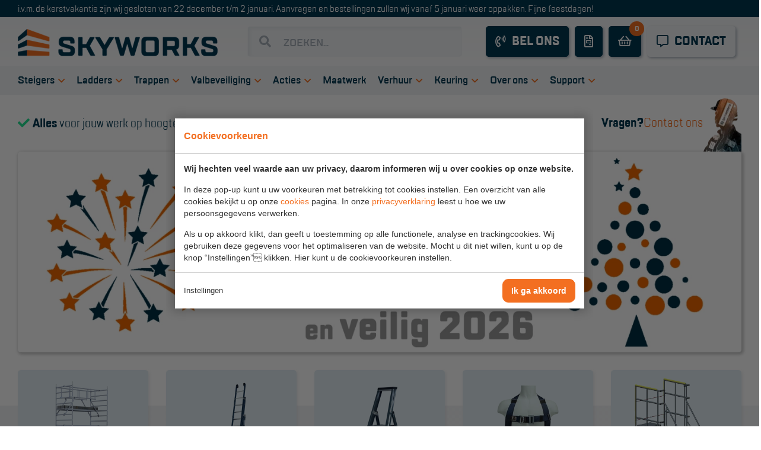

--- FILE ---
content_type: text/html; charset=UTF-8
request_url: https://www.skyworks.nl/
body_size: 11260
content:
<!doctype html>
<head><meta charset="UTF-8"><title>De zekerheid van een veilige werkplek op hoog niveau - Skyworks</title><meta name="description" content="Ladders en trappen, rolsteigers, valbeveiliging huren en online kopen. Projectbegeleiding en montage door heel Nederland. Advies op basis van een vrijblijvende werkopname. Ook voor inspectie van uw klimmateriaal."><meta name="author" content="Digital Impact"><meta name="dcterms.rightsHolder" content="Skyworks B.V."><meta name="robots" content="index, follow"><meta name="mobile-web-app-capable" content="yes"><meta name="apple-mobile-web-app-capable" content="yes"><meta name="google-site-verification" content="WSGge6y8PAklR5y4UyZ-sfHv4O-kpG6-tqgbvEcE1Ww"><link rel="dns-prefetch" href="//www.googletagmanager.com"><link rel="preload" href="/_webblocks/css/wrapped/wrapped.css?v=1760952575" as="style"><link rel="preload" href="/_webblocks/js/wrapped/wrapped.js?v=1764580651" as="script"><meta property="og:title" content="De zekerheid van een veilige werkplek op hoog niveau - Skyworks"><meta property="og:type" content="website"><meta property="og:url" content="https://www.skyworks.nl/"><meta property="og:description" content="Ladders en trappen, rolsteigers, valbeveiliging huren en online kopen. Projectbegeleiding en montage door heel Nederland. Advies op basis van een vrijblijvende werkopname. Ook voor inspectie van uw klimmateriaal."><meta property="twitter:card" content="summary_large_image"><meta property="twitter:title" content="De zekerheid van een veilige werkplek op hoog niveau - Skyworks"><meta property="twitter:description" content="Ladders en trappen, rolsteigers, valbeveiliging huren en online kopen. Projectbegeleiding en montage door heel Nederland. Advies op basis van een vrijblijvende werkopname. Ook voor inspectie van uw klimmateriaal."><link rel="canonical" href="https://www.skyworks.nl/"><link href="/_webblocks/css/wrapped/wrapped.css?v=1760952575" type="text/css" rel="stylesheet"><meta name="viewport" content="width=device-width,maximum-scale=1.0" /><link rel="apple-touch-icon" sizes="76x76" href="/_webblocks/images/icons/apple-touch-icon.png"><link rel="icon" type="image/png" sizes="32x32" href="/_webblocks/images/icons/favicon-32x32.png"><link rel="icon" type="image/png" sizes="16x16" href="/_webblocks/images/icons/favicon-16x16.png"><link rel="shortcut icon" type="image/x-icon" sizes="16x16" href="/favicon.ico"><link rel="manifest" href="/_webblocks/files/icons/site.webmanifest" crossorigin="use-credentials"><link rel="mask-icon" href="/_webblocks/files/icons/safari-pinned-tab.svg" color="#5bbad5"><meta name="msapplication-TileColor" content="#ffffff"><meta name="msapplication-config" content="/_webblocks/files/icons/browserconfig.xml"><meta name="theme-color" content="#ffffff"><link rel="preload" href="/_webblocks/font/TTLakesCondensed-Bold.woff" as="font" crossorigin="anonymous" /><link rel="preload" href="/_webblocks/font/TTLakesCondensed-DemiBold.woff" as="font" crossorigin="anonymous" /><link rel="preload" href="/_webblocks/font/TTLakesCondensed-ExtraBold.woff" as="font" crossorigin="anonymous" /><link rel="preload" href="/_webblocks/font/TTLakesCondensed-Medium.woff" as="font" crossorigin="anonymous" /><link rel="preload" href="/_webblocks/font/TTLakesCondensed-Regular.woff" as="font" crossorigin="anonymous" /></head><body class=""><div id="framework-cookies" class="closed" data-nosnippet><style> #framework-cookies, #framework-cookies-banner { --framework-cookies-main-color: 243, 111, 33; } </style><div id="framework-cookies-inner"><div id="framework-cookies-content"><div id="framework-cookies-welcome" class="framework-cookies-content"><div class="framework-cookies-top"><span class="framework-cookies-title">Cookievoorkeuren</span></div><div class="framework-cookies-body"><div class="framework-cookies-intro framework-cookie-content"><p><strong>Wij hechten veel waarde aan uw privacy, daarom informeren wij u over cookies op onze website.</strong></p><p>In deze pop-up kunt u uw voorkeuren met betrekking tot cookies instellen. Een overzicht van alle cookies bekijkt u op onze <a href="/cookies/">cookies</a> pagina. In onze <a href="/privacyverklaring/">privacyverklaring</a> leest u hoe we uw persoonsgegevens verwerken. </p><p>Als u op akkoord klikt, dan geeft u toestemming op alle functionele, analyse en trackingcookies. Wij gebruiken deze gegevens voor het optimaliseren van de website. Mocht u dit niet willen, kunt u op de knop “Instellingen” klikken. Hier kunt u de cookievoorkeuren instellen.</p></div></div><div class="framework-cookies-bottom"><span class="framework-cookies-bottom-close" onclick="framework_cookie.settings()">Instellingen</span><span class="framework-button" onclick="framework_cookie.changePackage('complete'); framework_cookie.save();">Ik ga akkoord</span></div></div><div id="framework-cookies-settings" style="display: none;" class="framework-cookies-content"><div class="framework-cookies-top"><span class="framework-cookies-title">Cookievoorkeuren</span></div><div class="framework-cookies-body"><div class="framework-cookies-intro framework-cookie-content"><p><strong>Wij hechten veel waarde aan uw privacy, daarom informeren wij u over cookies op onze website.</strong></p><p>In deze pop-up kunt u uw voorkeuren met betrekking tot cookies instellen. Een overzicht van alle cookies bekijkt u op onze <a href="/cookies/">cookies</a> pagina. In onze <a href="/privacyverklaring/">privacyverklaring</a> leest u hoe we uw persoonsgegevens verwerken. </p></div><div id="framework-cookies-packages"><div class="framework-cookie-package" data-package="essential"><div class="framework-cookie-package-inner"><div class="framework-cookie-package-details framework-cookie-content"><div class="framework-cookie-title framework-cookie-title--small"> Ik wil alleen noodzakelijke cookies <div class="framework-toggle"><input type="checkbox" id="framework-cookie-switch-essential" value="essential"><label for="framework-cookie-switch-essential"></label></div></div><p>We gebruiken alleen functionele cookies die noodzakelijk zijn om deze website goed te laten werken.</p></div></div></div><div class="framework-cookie-package active" data-package="basic"><div class="framework-cookie-package-inner"><div class="framework-cookie-package-details framework-cookie-content"><div class="framework-cookie-title framework-cookie-title--small"> Ik wil alleen de basis cookies <div class="framework-toggle"><input type="checkbox" checked id="framework-cookie-switch-basic" value="basic"><label for="framework-cookie-switch-basic"></label></div></div><p>We gebruiken alleen functionele en geanonimiseerde analysecookies. We meten bijvoorbeeld hoeveel bezoekersaantallen maar zien niet wie u bent.</p></div></div></div><div class="framework-cookie-package" data-package="complete"><div class="framework-cookie-package-inner"><div class="framework-cookie-package-details framework-cookie-content"><div class="framework-cookie-title framework-cookie-title--small"> Ik geef toestemming voor alle cookies <div class="framework-toggle"><input type="checkbox" id="framework-cookie-switch-complete" value="complete"><label for="framework-cookie-switch-complete"></label></div></div><p>We gebruiken alle functionele, analyse en trackingcookies voor het optimaliseren van de website.&nbsp;</p></div></div></div></div></div><div class="framework-cookies-bottom"><span class="framework-cookies-bottom-close" onclick="framework_cookie.settings('hide')">Terug</span><span class="framework-button" onclick="framework_cookie.save()">Opslaan</span></div></div></div></div></div><div id="wrapper" class="alert"><header id="header"><div id="header-top" style="background: #003751;"><div class="container alerts "><p>i.v.m. de kerstvakantie zijn wij gesloten van 22 december t/m 2 januari. Aanvragen en bestellingen zullen wij vanaf 5 januari&nbsp;weer oppakken. Fijne feestdagen!&nbsp;</p></div></div><div class="container header-top"><div id="logo" class="default-mr"><a href="/" class=""><img src="/_webblocks/images/logo.png" width="340" height="45" alt="Logo" /></a></div><div id="search" class="form-search hide-on-mobile small-mr"><form action="/zoeken/" method="get" data-ajax="true" data-params="true"><input type="search" name="q" value="" placeholder="ZOEKEN..." required /><button type="submit"><i class="fas fa-search"></i></button></form></div><div class="right clearfix flex-no-shrink"><div id="search-popup" class="popup-holder show-on-mobile small-mr"><a href="#" id="search-toggler" class="btn blue popup-toggler"><i class="fas fa-search mr0"></i></a></div><div id="call-us" class="popup-holder small-mr"><a href="#" id="call-us-toggler" class="btn blue popup-toggler"><i class="far fa-phone-volume mr0"></i><span class="small-ml hide-on-tablet">Bel ons</span></a><div id="call-us-popup" class="popup-inner"><div><table><tr><td class="name"><a href="tel:020 - 697 15 18"> Amsterdam </a></td><td class="phone"><a href="tel:020 - 697 15 18"> 020 - 697 15 18 </a></td></tr><tr><td class="name"><a href="tel:026 - 321 91 55"> Arnhem </a></td><td class="phone"><a href="tel:026 - 321 91 55"> 026 - 321 91 55 </a></td></tr><tr><td class="name"><a href="tel:0512 - 538 485"> Drachten </a></td><td class="phone"><a href="tel:0512 - 538 485"> 0512 - 538 485 </a></td></tr><tr><td class="name"><a href="tel:010 - 422 25 77"> Rotterdam </a></td><td class="phone"><a href="tel:010 - 422 25 77"> 010 - 422 25 77 </a></td></tr><tr><td class="name"><a href="tel:030 - 288 05 24"> Zaltbommel </a></td><td class="phone"><a href="tel:030 - 288 05 24"> 030 - 288 05 24 </a></td></tr><tr><td class="name"><a href="tel:038 - 460 55 50"> Zwolle </a></td><td class="phone"><a href="tel:038 - 460 55 50"> 038 - 460 55 50 </a></td></tr><tr><td class="name"><a href="tel:010 - 514 00 75"> Verkoop </a></td><td class="phone"><a href="tel:010 - 514 00 75"> 010 - 514 00 75 </a></td></tr><tr><td class="name"><a href="tel:010 - 514 00 89"> Keuring </a></td><td class="phone"><a href="tel:010 - 514 00 89"> 010 - 514 00 89 </a></td></tr></table></div></div></div><div class="popup-holder small-mr"><a href="/offerte/" class="btn popup-toggler blue"><i class="far fa-file-invoice mr0"></i></a></div><div id="cart-popup" class="popup-holder small-mr"><a href="/winkelwagen/" id="cart-toggler" class="no_ajax btn blue popup-toggler mobile-nav"><i class="far fa-shopping-basket"></i><span class="total-products">0</span></a><div id="cart-inner" class="popup-inner"><div id="cart-body" class="default-padding"><div id="cart-body-top"><div class="cart-body-row pb20 clearfix"><div class="cart-body-description h3">Winkelwagen</div></div><div id="cart-body-rows"><div id="empty" class="default-mt"><i class="far fa-shopping-basket"></i><p>Uw winkelwagen bevat nog geen artikelen.</p></div></div></div></div><div id="cart-footer" class="default-padding clearfix"><strong>Hulp nodig bij het kiezen van een product?</strong><br><a href="/contact/">Bel ons</a> voor een vrijblijvend advies. Onze medewerkers <a href="/contact/">helpen</a> u graag bij uw bestelling. </div></div></div><div id="menu" class="popup-holder show-on-mobile"><a href="#" id="menu-toggler" class="btn popup-toggler"><div class="hamburger hamburger--spring"><div class="hamburger-box"><div class="hamburger-inner"></div></div><span>Menu</span></div></a></div><div class="left small-mr hide-on-mobile"><a href="/contact/" class="btn grey"><i class="far fa-comment-alt mr0"></i><span class="small-ml hide-on-tablet">Contact</span></a></div></div><div class="nav-menu"><div class=""><div class="menu"><ul><li class="has-submenu"><a href="/steigers/"> Steigers </a><div class="submenu"><ul><li><a href="/steigers/rolsteiger/">Rolsteigers</a></li><li><a href="/steigers/steigeraanhanger/">Steigeraanhanger</a></li><li><a href="/steigers/kamersteiger/">Kamersteigers</a></li><li><a href="/steigers/gevelsteigers/">Gevelsteigers</a></li><li><a href="/steigers/telescopische-steiger/">Telescopische steiger</a></li><li><a href="/steigers/schilderstelling/">Schilderstelling</a></li><li><a href="/steigers/doorwerksystemen/">Doorwerksystemen</a></li><li><a href="/steigers/onderdelen-rolsteiger/">Onderdelen rolsteiger</a></li><li><a href="/steigers/accessoires-en-uitbreidingen/">Steiger accessoires</a></li></ul></div></li><li class="has-submenu"><a href="/ladders/"> Ladders </a><div class="submenu"><ul><li><a href="/ladders/enkele-ladder/">Enkele ladder</a></li><li><a href="/ladders/opsteekladder/">Opsteek ladder</a></li><li><a href="/ladders/reformladder/">Reformladder</a></li><li><a href="/ladders/schuifladder/">Schuifladder</a></li><li><a href="/ladders/telescopische-ladder/">Telescopische ladder</a></li><li><a href="/ladders/dakladder/">Dakladder</a></li><li><a href="/ladders/ladder-accessoires/">Ladder accessoires</a></li><li><a href="/ladders/ladder-onderdelen/">Ladder onderdelen</a></li></ul></div></li><li class="has-submenu"><a href="/trappen/"> Trappen </a><div class="submenu"><ul><li><a href="/trappen/bordestrap/">Bordestrap</a></li><li><a href="/trappen/dubbele-trap/">Dubbele trap</a></li><li><a href="/trappen/werktrappen/">Werktrappen</a></li><li><a href="/trappen/werkbordes/">Werkbordes</a></li><li><a href="/trappen/magazijntrap/">Magazijntrap</a></li><li><a href="/trappen/trailertrap/">Trailertrap</a></li><li><a href="/trappen/trap-accessoires/">Trap accessoires</a></li><li><a href="/trappen/trap-onderdelen/">Trap onderdelen</a></li></ul></div></li><li class="has-submenu"><a href="/valbeveiliging/"> Valbeveiliging </a><div class="submenu"><ul><li><a href="/valbeveiliging/sets/">Veiligheid sets</a></li><li><a href="/valbeveiliging/harnasgordels/">Harnas gordels</a></li><li><a href="/valbeveiliging/verbindingsmiddel/">Verbindingsmiddelen</a></li><li><a href="/valbeveiliging/ankermiddel/">Anker middelen</a></li><li><a href="/valbeveiliging/reddingsmiddel/">Reddingsmiddelen</a></li></ul></div></li><li class="has-submenu"><a href="/combideals/" target="_self"> Acties </a><div class="submenu"><ul><li class=""><a href="/combideals/" target="_self">CombiDeals</a></li></ul></div></li><li class=""><a href="/verkoop/toegangssystemen/" target="_self"> Maatwerk </a></li><li class="has-submenu"><a href="/verhuur/" target="_self"> Verhuur </a><div class="submenu"><ul><li class="has-submenu"><a href="/verhuur/steigers/" target="_self">Steigers</a><div class="submenu" data-lvl="2"><ul><li><a href="/verhuur/steigers/rolsteigers/" target="_self">Rolsteigers</a></li><li><a href="/verhuur/steigers/schilderstellingen/" target="_self">Schilderstellingen</a></li><li><a href="/verhuur/steigers/gevelsteigers/" target="_self">Gevelsteigers</a></li><li><a href="/verhuur/steigers/afscherming/" target="_self">Steiger overkapping</a></li></ul></div></li><li class="has-submenu"><a href="/verhuur/hangbruginstallaties/" target="_self">Hangbruginstallaties</a><div class="submenu" data-lvl="2"><ul><li><a href="/verhuur/hangbruginstallaties/schilderwerkzaamheden/" target="_self">Schilderwerkzaamheden</a></li><li><a href="/verhuur/hangbruginstallaties/gevelrenovatie/" target="_self">Gevelrenovatie</a></li><li><a href="/verhuur/hangbruginstallaties/industrieel-onderhoud/" target="_self">Industrieel onderhoud</a></li></ul></div></li><li class="has-submenu"><a href="/verhuur/hoogwerkers/" target="_self">Hoogwerkers</a><div class="submenu" data-lvl="2"><ul><li><a href="/verhuur/hoogwerkers/telescoop-hoogwerkers/" target="_self">Telescoop hoogwerkers</a></li><li><a href="/verhuur/hoogwerkers/knikarmhoogwerkers/" target="_self">Knikarmhoogwerkers</a></li><li><a href="/verhuur/hoogwerkers/spinhoogwerkers/" target="_self">Spinhoogwerkers</a></li><li><a href="/verhuur/hoogwerkers/schaarhoogwerkers/" target="_self">Schaarhoogwerkers</a></li><li><a href="/verhuur/hoogwerkers/masthoogwerkers/" target="_self">Masthoogwerkers</a></li><li><a href="/verhuur/hoogwerkers/autohoogwerkers/" target="_self">Autohoogwerkers</a></li></ul></div></li><li class="has-submenu"><a href="/verhuur/project-toepassingen/" target="_self">Project toepassingen</a><div class="submenu" data-lvl="2"><ul><li><a href="/verhuur/project-toepassingen/laagbouw/" target="_self">Laagbouw</a></li><li><a href="/verhuur/project-toepassingen/hoogbouw/" target="_self">Hoogbouw</a></li><li><a href="/verhuur/project-toepassingen/industrie/" target="_self">Industrie</a></li></ul></div></li><li class=""><a href="/verhuur/project-toepassingen/projectvoorbeelden/" target="_self">Projectvoorbeelden</a></li></ul></div></li><li class="has-submenu"><a href="/service/" target="_self"> Keuring </a><div class="submenu"><ul><li class="has-submenu"><a href="/service/keuring-en-inspectie/" target="_self">Keuring en Inspectie</a><div class="submenu" data-lvl="2"><ul><li><a href="/service/keuring-en-inspectie/ladders-en-trappen/" target="_self">Ladders en trappen</a></li><li><a href="/service/keuring-en-inspectie/steigers/" target="_self">Steigers</a></li><li><a href="/service/keuring-en-inspectie/valbeveiliging/" target="_self">Valbeveiliging</a></li></ul></div></li><li class=""><a href="/service/reparatie-en-onderhoud/" target="_self">Reparatie en onderhoud</a></li><li class=""><a href="/service/aanmelden-inspectiewekker/" target="_self">Aanmelden Inspectiewekker</a></li></ul></div></li><li class="has-submenu"><a href="/over-ons/" target="_self"> Over ons </a><div class="submenu"><ul><li class=""><a href="/over-ons/vestigingen/" target="_self">Vestigingen</a></li><li class=""><a href="/over-ons/dealers/" target="_self">Dealers</a></li><li class=""><a href="/over-ons/werken-bij-ons/" target="_self">Werken bij ons</a></li><li class=""><a href="/support/product-videos/" target="_self">Product video&#039;s</a></li><li class=""><a href="/support/blog/" target="_self">Blog</a></li></ul></div></li><li class="has-submenu"><a href="/support/" target="_self"> Support </a><div class="submenu"><ul><li class=""><a href="/support/handleidingen/" target="_self">Handleidingen</a></li><li class=""><a href="/support/tips-en-trucs/" target="_self">Tips en trucs</a></li><li class=""><a href="/support/veelgestelde-vragen/" target="_self">Veelgestelde vragen</a></li><li class=""><a href="/support/wet-en-regelgeving/" target="_self">Wet- en regelgeving</a></li><li class=""><a href="/support/garantie/" target="_self">Garantie</a></li><li class=""><a href="/support/algemene-voorwaarden/" target="_self">Algemene voorwaarden</a></li><li class=""><a href="/support/webshop-voorwaarden/" target="_self">Webshop voorwaarden</a></li></ul></div></li></ul></div></div></div></div><div class="show-on-mobile pt10 pb10"><div class="container"><a href="#" class="mobile-category-panel-toggler btn blue xs full no-box-shadow"> Bekijk ons assortiment <i class="far fa-angle-right ml10"></i></a></div></div><div id="header-bottom" class="hide-on-mobile"><div class="container"><nav><ul><li class="has-submenu"><a href="/steigers/"> Steigers <i class="far fa-angle-down"></i></a><div class="submenu"><ul><li><a href="/steigers/rolsteiger/">Rolsteigers</a></li><li><a href="/steigers/steigeraanhanger/">Steigeraanhanger</a></li><li><a href="/steigers/kamersteiger/">Kamersteigers</a></li><li><a href="/steigers/gevelsteigers/">Gevelsteigers</a></li><li><a href="/steigers/telescopische-steiger/">Telescopische steiger</a></li><li><a href="/steigers/schilderstelling/">Schilderstelling</a></li><li><a href="/steigers/doorwerksystemen/">Doorwerksystemen</a></li><li><a href="/steigers/onderdelen-rolsteiger/">Onderdelen rolsteiger</a></li><li><a href="/steigers/accessoires-en-uitbreidingen/">Steiger accessoires</a></li></ul></div></li><li class="has-submenu"><a href="/ladders/"> Ladders <i class="far fa-angle-down"></i></a><div class="submenu"><ul><li><a href="/ladders/enkele-ladder/">Enkele ladder</a></li><li><a href="/ladders/opsteekladder/">Opsteek ladder</a></li><li><a href="/ladders/reformladder/">Reformladder</a></li><li><a href="/ladders/schuifladder/">Schuifladder</a></li><li><a href="/ladders/telescopische-ladder/">Telescopische ladder</a></li><li><a href="/ladders/dakladder/">Dakladder</a></li><li><a href="/ladders/ladder-accessoires/">Ladder accessoires</a></li><li><a href="/ladders/ladder-onderdelen/">Ladder onderdelen</a></li></ul></div></li><li class="has-submenu"><a href="/trappen/"> Trappen <i class="far fa-angle-down"></i></a><div class="submenu"><ul><li><a href="/trappen/bordestrap/">Bordestrap</a></li><li><a href="/trappen/dubbele-trap/">Dubbele trap</a></li><li><a href="/trappen/werktrappen/">Werktrappen</a></li><li><a href="/trappen/werkbordes/">Werkbordes</a></li><li><a href="/trappen/magazijntrap/">Magazijntrap</a></li><li><a href="/trappen/trailertrap/">Trailertrap</a></li><li><a href="/trappen/trap-accessoires/">Trap accessoires</a></li><li><a href="/trappen/trap-onderdelen/">Trap onderdelen</a></li></ul></div></li><li class="has-submenu"><a href="/valbeveiliging/"> Valbeveiliging <i class="far fa-angle-down"></i></a><div class="submenu"><ul><li><a href="/valbeveiliging/sets/">Veiligheid sets</a></li><li><a href="/valbeveiliging/harnasgordels/">Harnas gordels</a></li><li><a href="/valbeveiliging/verbindingsmiddel/">Verbindingsmiddelen</a></li><li><a href="/valbeveiliging/ankermiddel/">Anker middelen</a></li><li><a href="/valbeveiliging/reddingsmiddel/">Reddingsmiddelen</a></li></ul></div></li><li class="has-submenu"><a href="/combideals/" target="_self"> Acties <i class="far fa-angle-down"></i></a><div class="submenu"><ul><li class=""><a href="/combideals/" target="_self">CombiDeals</a></li></ul></div></li><li class=""><a href="/verkoop/toegangssystemen/" target="_self"> Maatwerk <i class="far fa-angle-down"></i></a></li><li class="has-submenu"><a href="/verhuur/" target="_self"> Verhuur <i class="far fa-angle-down"></i></a><div class="submenu"><ul><li class="has-submenu"><a href="/verhuur/steigers/" target="_self">Steigers</a><div class="submenu" data-lvl="2"><ul><li><a href="/verhuur/steigers/rolsteigers/" target="_self">Rolsteigers</a></li><li><a href="/verhuur/steigers/schilderstellingen/" target="_self">Schilderstellingen</a></li><li><a href="/verhuur/steigers/gevelsteigers/" target="_self">Gevelsteigers</a></li><li><a href="/verhuur/steigers/afscherming/" target="_self">Steiger overkapping</a></li></ul></div></li><li class="has-submenu"><a href="/verhuur/hangbruginstallaties/" target="_self">Hangbruginstallaties</a><div class="submenu" data-lvl="2"><ul><li><a href="/verhuur/hangbruginstallaties/schilderwerkzaamheden/" target="_self">Schilderwerkzaamheden</a></li><li><a href="/verhuur/hangbruginstallaties/gevelrenovatie/" target="_self">Gevelrenovatie</a></li><li><a href="/verhuur/hangbruginstallaties/industrieel-onderhoud/" target="_self">Industrieel onderhoud</a></li></ul></div></li><li class="has-submenu"><a href="/verhuur/hoogwerkers/" target="_self">Hoogwerkers</a><div class="submenu" data-lvl="2"><ul><li><a href="/verhuur/hoogwerkers/telescoop-hoogwerkers/" target="_self">Telescoop hoogwerkers</a></li><li><a href="/verhuur/hoogwerkers/knikarmhoogwerkers/" target="_self">Knikarmhoogwerkers</a></li><li><a href="/verhuur/hoogwerkers/spinhoogwerkers/" target="_self">Spinhoogwerkers</a></li><li><a href="/verhuur/hoogwerkers/schaarhoogwerkers/" target="_self">Schaarhoogwerkers</a></li><li><a href="/verhuur/hoogwerkers/masthoogwerkers/" target="_self">Masthoogwerkers</a></li><li><a href="/verhuur/hoogwerkers/autohoogwerkers/" target="_self">Autohoogwerkers</a></li></ul></div></li><li class="has-submenu"><a href="/verhuur/project-toepassingen/" target="_self">Project toepassingen</a><div class="submenu" data-lvl="2"><ul><li><a href="/verhuur/project-toepassingen/laagbouw/" target="_self">Laagbouw</a></li><li><a href="/verhuur/project-toepassingen/hoogbouw/" target="_self">Hoogbouw</a></li><li><a href="/verhuur/project-toepassingen/industrie/" target="_self">Industrie</a></li></ul></div></li><li class=""><a href="/verhuur/project-toepassingen/projectvoorbeelden/" target="_self">Projectvoorbeelden</a></li></ul></div></li><li class="has-submenu"><a href="/service/" target="_self"> Keuring <i class="far fa-angle-down"></i></a><div class="submenu"><ul><li class="has-submenu"><a href="/service/keuring-en-inspectie/" target="_self">Keuring en Inspectie</a><div class="submenu" data-lvl="2"><ul><li><a href="/service/keuring-en-inspectie/ladders-en-trappen/" target="_self">Ladders en trappen</a></li><li><a href="/service/keuring-en-inspectie/steigers/" target="_self">Steigers</a></li><li><a href="/service/keuring-en-inspectie/valbeveiliging/" target="_self">Valbeveiliging</a></li></ul></div></li><li class=""><a href="/service/reparatie-en-onderhoud/" target="_self">Reparatie en onderhoud</a></li><li class=""><a href="/service/aanmelden-inspectiewekker/" target="_self">Aanmelden Inspectiewekker</a></li></ul></div></li><li class="has-submenu"><a href="/over-ons/" target="_self"> Over ons <i class="far fa-angle-down"></i></a><div class="submenu"><ul><li class=""><a href="/over-ons/vestigingen/" target="_self">Vestigingen</a></li><li class=""><a href="/over-ons/dealers/" target="_self">Dealers</a></li><li class=""><a href="/over-ons/werken-bij-ons/" target="_self">Werken bij ons</a></li><li class=""><a href="/support/product-videos/" target="_self">Product video&#039;s</a></li><li class=""><a href="/support/blog/" target="_self">Blog</a></li></ul></div></li><li class="has-submenu"><a href="/support/" target="_self"> Support <i class="far fa-angle-down"></i></a><div class="submenu"><ul><li class=""><a href="/support/handleidingen/" target="_self">Handleidingen</a></li><li class=""><a href="/support/tips-en-trucs/" target="_self">Tips en trucs</a></li><li class=""><a href="/support/veelgestelde-vragen/" target="_self">Veelgestelde vragen</a></li><li class=""><a href="/support/wet-en-regelgeving/" target="_self">Wet- en regelgeving</a></li><li class=""><a href="/support/garantie/" target="_self">Garantie</a></li><li class=""><a href="/support/algemene-voorwaarden/" target="_self">Algemene voorwaarden</a></li><li class=""><a href="/support/webshop-voorwaarden/" target="_self">Webshop voorwaarden</a></li></ul></div></li></ul></nav></div></div></header><div id="mobile-category-panel" class="panel"><div class="panel-container"><div class="panel-header strong flex"><div class="text-upper text-uppercase"> Categorieën </div><a href="#" class="mobile-category-panel-toggler push-right"><i class="fas fa-times"></i></a></div><div class="panel-content"><nav><ul><li><a href="#"> Steigers </a><ul><li><a href="/steigers/"> Bekijk alle Steigers </a></li><li><a href="/steigers/rolsteiger/">Rolsteigers</a></li><li><a href="/steigers/steigeraanhanger/">Steigeraanhanger</a></li><li><a href="/steigers/kamersteiger/">Kamersteigers</a></li><li><a href="/steigers/gevelsteigers/">Gevelsteigers</a></li><li><a href="/steigers/telescopische-steiger/">Telescopische steiger</a></li><li><a href="/steigers/schilderstelling/">Schilderstelling</a></li><li><a href="/steigers/doorwerksystemen/">Doorwerksystemen</a></li><li><a href="/steigers/onderdelen-rolsteiger/">Onderdelen rolsteiger</a></li><li><a href="/steigers/accessoires-en-uitbreidingen/">Steiger accessoires</a></li></ul></li><li><a href="#"> Ladders </a><ul><li><a href="/ladders/"> Bekijk alle Ladders </a></li><li><a href="/ladders/enkele-ladder/">Enkele ladder</a></li><li><a href="/ladders/opsteekladder/">Opsteek ladder</a></li><li><a href="/ladders/reformladder/">Reformladder</a></li><li><a href="/ladders/schuifladder/">Schuifladder</a></li><li><a href="/ladders/telescopische-ladder/">Telescopische ladder</a></li><li><a href="/ladders/dakladder/">Dakladder</a></li><li><a href="/ladders/ladder-accessoires/">Ladder accessoires</a></li><li><a href="/ladders/ladder-onderdelen/">Ladder onderdelen</a></li></ul></li><li><a href="#"> Trappen </a><ul><li><a href="/trappen/"> Bekijk alle Trappen </a></li><li><a href="/trappen/bordestrap/">Bordestrap</a></li><li><a href="/trappen/dubbele-trap/">Dubbele trap</a></li><li><a href="/trappen/werktrappen/">Werktrappen</a></li><li><a href="/trappen/werkbordes/">Werkbordes</a></li><li><a href="/trappen/magazijntrap/">Magazijntrap</a></li><li><a href="/trappen/trailertrap/">Trailertrap</a></li><li><a href="/trappen/trap-accessoires/">Trap accessoires</a></li><li><a href="/trappen/trap-onderdelen/">Trap onderdelen</a></li></ul></li><li><a href="#"> Valbeveiliging </a><ul><li><a href="/valbeveiliging/"> Bekijk alle Valbeveiliging </a></li><li><a href="/valbeveiliging/sets/">Veiligheid sets</a></li><li><a href="/valbeveiliging/harnasgordels/">Harnas gordels</a></li><li><a href="/valbeveiliging/verbindingsmiddel/">Verbindingsmiddelen</a></li><li><a href="/valbeveiliging/ankermiddel/">Anker middelen</a></li><li><a href="/valbeveiliging/reddingsmiddel/">Reddingsmiddelen</a></li></ul></li></ul></nav></div></div><div class="panel-background mobile-category-panel-toggler"></div></div><div id="content"><div id="notifications" class="container"></div><div class="page-content"><section class="header pt0 space-pb"><div class="container text-container"><div class="usp-bar flex flex-responsive hide-on-mobile"><div class="push-middle"><!-- <ul><li><strong>Alles-in-een</strong> leverancier</li><li>Keuze uit <strong>350+ producten</strong></li><li>Direct uit <strong>eigen fabriek</strong></li></ul> --> <ul><li><strong>Alles</strong> voor jouw werk op hoogte </li><li>Keuze uit <strong>350+ producten</strong></li><li>Direct uit <strong>eigen fabriek </strong></li></ul></div><div class="push-right"><strong>Vragen?</strong><a href="/contact/">Contact ons</a><img class="mt5" src="/_webblocks/images/home-bg.png?resolution=65x0&background=FFFFFF7F&quality=85&type=webp" width="65" height="90" alt="Contact"></div></div><a href="" class="banner image-only"><img src="/images/banners/geluk-wensen-2026.png?resolution=1400x0&quality=100&type=webp" width="1400" height="355" srcset="/images/banners/geluk-wensen-2026.png?resolution=2000x0&quality=100&type=webp 2x" alt="Homepage"></a><!-- <div class="banner bg-blueLightest show-on-mobile"><div class="text-overlay"><div class="container text"><div class="units-row"><div class="unit-60"><p>Wij wensen u fijne feestdagen en een gezond en veilig 2026!</p></div></div></div></div></div> --> </div></section><section class="categories-block pt0 pb0"><div class="container"><ul class="blocks blocks-5 blocks-tablet-3 blocks-margin-30 equalHeights" data-equals="> li > .inner h5,> li > .inner p" data-row="5" data-row-tablet="3"> <li><a href="/steigers/" class="inner"><div class="img-inner"><img alt="Afbeelding Steigers" src="/images/categories/1123041-sky-line-secure-135x250x420-dia_1546959374_53d22b5a.png?resolution=0x220&background=FFFFFF7F&quality=95&type=webp"><div class="nav"><i class="fas fa-chevron-right"></i></div></div><div class="content small-padding"><h5>Steigers</h5><div class="user-content"></div></div></a></li><li><a href="/ladders/" class="inner"><div class="img-inner"><img alt="Afbeelding Ladders" src="/images/products/ladders/reformadder-sky-line/reformladder-sky-line-skyworks-opsteek.png?resolution=0x220&background=FFFFFF7F&quality=95&type=webp"><div class="nav"><i class="fas fa-chevron-right"></i></div></div><div class="content small-padding"><h5>Ladders</h5><div class="user-content"></div></div></a></li><li><a href="/trappen/" class="inner"><div class="img-inner"><img alt="Afbeelding Trappen" src="/images/products/trappen/bordestrap-sky-line/bordestrap-sky-line-skyworks.png?resolution=0x220&background=FFFFFF7F&quality=95&type=webp"><div class="nav"><i class="fas fa-chevron-right"></i></div></div><div class="content small-padding"><h5>Trappen</h5><div class="user-content"></div></div></a></li><li><a href="/valbeveiliging/" class="inner"><div class="img-inner"><img alt="Afbeelding Valbeveiliging" src="/images/products/valbeveiliging/harnasgordel-unyc-essential-1594904067.png?resolution=0x220&background=FFFFFF7F&quality=95&type=webp"><div class="nav"><i class="fas fa-chevron-right"></i></div></div><div class="content small-padding"><h5>Valbeveiliging</h5><div class="user-content"></div></div></a></li><li><a href="/verkoop/toegangssystemen/" class="inner"><div class="img-inner"><img alt="product" width="150" height="220" src="/images/pages/toegangssytemen-homepage_1545399203_293309de.png?type=webp?resolution=0x220&background=FFFFFF7F&quality=95&type=webp"><div class="nav"><i class="fas fa-chevron-right"></i></div></div><div class="content small-padding"><h5>Toegangssystemen</h5></div></a></li></ul><div class="big-mt"><h2 class="text-uppercase">Meest gekocht</h2><div id="products-overview" class="default-mt products-overview"><ul class="blocks-4 blocks-tablet-2 equalHeights" data-equals=".product-title, .product-subtitle, .product-description" data-row="3" data-row-tablet="2"><li class="product webshop-track" data-id="1037" data-product-gtm='{"item_id":"1037","item_name":"Dubbele trap 2x4 treden Premium 2","price":"239.58","item_category":"Trappen","item_category2":"Dubbele trap"}'><a href="/product/dubbele-trap-2x4-treden-premium-2-1037/" class="product-inner default-padding clearfix"><div class="product-image"><img src="/images/products/trappen/Dubbele-trap-Premium/dubbele-trap-premium-2x4-4302041k.jpg?resolution=0x240&quality=95&background=FFFFFF7F&type=webp" alt="Dubbele trap 2x4 treden Premium 2" /><div class="nav"><i class="fas fa-chevron-right"></i></div></div><div class="product-info"><div class="product-title"> Dubbele trap 2x4 treden Premium 2 </div><div class="product-subtitle color-blue"> ● Zwaar intensief gebruik ● Neerklapbare beugel </div><div class="product-actions clearfix default-pt"><div class="product-price mt0"> &euro; 198,00 </div></div></div></a></li><li class="product webshop-track" data-id="391" data-product-gtm='{"item_id":"391","item_name":"Rolsteiger Pro-Line 1,35x2,50x6,20 werkh. 8 m","price":"4961.00","item_category":"Steigers","item_category2":"Rolsteigers"}'><a href="/product/rolsteiger-pro-line-135x250x620-werkh-8-m-391/" class="product-inner default-padding clearfix"><div class="product-image"><img src="/images/products/rolsteigers/rolsteiger-pro-line-breed/rolsteiger-pro-line-135x250x620.jpg?resolution=0x240&quality=95&background=FFFFFF7F&type=webp" alt="Rolsteiger Pro-Line 1,35x2,50x6,20 werkh. 8 m" /><div class="nav"><i class="fas fa-chevron-right"></i></div></div><div class="product-info"><div class="product-title"> Rolsteiger Pro-Line 1,35x2,50x6,20 werkh. 8 m </div><div class="product-subtitle color-blue"> Intensief gebruik ● Dubbele voorloopleuning </div><div class="product-actions clearfix default-pt"><div class="product-price mt0"> &euro; 4100,00 </div></div></div></a></li><li class="product webshop-track" data-id="615" data-product-gtm='{"item_id":"615","item_name":"Reformladder 2x12 sporten Pro-Line","price":"434.39","item_category":"Ladders","item_category2":"Reformladder"}'><a href="/product/reformladder-2x12-sporten-pro-line-615/" class="product-inner default-padding clearfix"><div class="product-image"><img src="/images/products/ladders/reformladder-pro-line/reformladder-2x12-pro-line-a.jpg?resolution=0x240&quality=95&background=FFFFFF7F&type=webp" alt="Reformladder 2x12 sporten Pro-Line" /><div class="nav"><i class="fas fa-chevron-right"></i></div></div><div class="product-info"><div class="product-title"> Reformladder 2x12 sporten Pro-Line </div><div class="product-subtitle color-blue"> ● Zwaar intensief gebruik ● Uitgebogen bomen </div><div class="product-actions clearfix default-pt"><div class="product-price mt0"> &euro; 359,00 </div></div></div></a></li><li class="product webshop-track" data-id="483" data-product-gtm='{"item_id":"483","item_name":"Valbeveiligingset UNYC Basic","price":"99.22","item_category":"Valbeveiliging","item_category2":"Veiligheid sets"}'><a href="/product/valbeveiligingset-unyc-basic-483/" class="product-inner default-padding clearfix"><div class="product-image"><img src="/images/products/valbeveiliging/unyc/set-valbeveiliging-basis-u01003-unyc.jpg?resolution=0x240&quality=95&background=FFFFFF7F&type=webp" alt="Valbeveiligingset UNYC Basic" /><div class="nav"><i class="fas fa-chevron-right"></i></div></div><div class="product-info"><div class="product-title"> Valbeveiligingset UNYC Basic </div><div class="product-subtitle color-blue"> ● Hoogwerker set ● Werkplekpositionering </div><div class="product-actions clearfix default-pt"><div class="product-price mt0"> &euro; 82,00 </div></div></div></a></li></ul></div></div></div><div class="extra"><div class="container"><div class="units-row units-split equalHeights" data-equals="> *"> <div class="unit-60"><div class="user-content"><h2>VEILIG WERKEN OP HOOG NIVEAU</h2><h5>Skyworks is de specialist waar het gaat om het maken van een veilige tijdelijke werkplek op hoogte. In constant overleg met jou als opdrachtgever en op basis van jouw specifieke wensen, bepalen we samen de best passende toepassing. Perfect, maar ook prijsbewust maatwerk dat probleemloos voldoet aan de gestelde eisen.</h5><p>Skyworks heeft daarvoor een ruim aanbod van steigers, hangbruginstallaties, hoogwerkers en persoonlijke valbeveiliging. Voor ieder project, klein of groot ontvang je&nbsp;een eerlijk advies over het kopen en huren van de juiste producten. Indien gewenst worden de materialen op locatie geleverd en gemonteerd, waardoor je direct aan de slag kan met je werkzaamheden.</p><div class="nav mt30"><a href="/over-ons/" class="btn">Lees meer over ons <i class="fas fa-chevron-right pos-right"></i></a></div></div></div><div class="unit-40"><div class="user-content"><h2>VOORDELEN</h2><ul><li>Alles-in-een leverancier</li><li>Van idee naar kant en klare oplossing</li><li>Out-of-the-box denken</li><li>De specialist in toepassingen voor werk op hoogte</li><li>Kwaliteit voor een eerlijke prijs</li></ul></div></div></div></div></div><div class="text-image big-pt big-pb"><div id="products_home" class="top-gradient big-pb"><div class="container"><h2>UITGELICHTE PRODUCTEN!</h2><div class="units-row units-split pt20"><div class="products-overview-home default-mt"><ul class="blocks-2 blocks-tablet-2 equalHeights" data-equals=".product-title, .product-subtitle, .product-description" data-row="3" data-row-tablet="2"><li class="product" data-id="11"><a href="/uitgelicht/combideal-steigeraanhanger/" class="product-inner default-padding clearfix"><div class="product-image"><img alt="CombiDeal Steigeraanhanger" src="/images/products/rolsteigers/rolsteiger-aanhanger/steigeraanhanger-pro-line-cd.jpg?type=webp?&quality=95&background=FFFFFF7F&type=webp" alt="CombiDeal Steigeraanhanger" /><div class="nav"><i class="fas fa-chevron-right"></i></div></div><div class="product-info"><div class="product-title"> CombiDeal Steigeraanhanger </div><div class="product-description small-pt dotted-ul"><p>Profiteer nu van de CombiDeals en bestel je rolsteiger samen met een steigeraanhanger voor een zeer scherpe prijs.</p></div></div></a></li></ul></div></div></div></div><div class="container"><div class="user-content"><h2>VRAGEN? ONS TEAM STAAT <br>VOOR JE KLAAR!</h2><p>Bel voor een afspraak of kom langs op de vestiging wanneer je vragen hebt over het kopen of huren van ladders en trappen, steigers, hangbruginstallaties, hoogwerkers of valbeveiliging. Wij kunnen je ook ondersteunen in de montage en inspectie en reparatie.
</p><p><strong>Onze vestigingen zijn op werkdagen open van 07.00 - 17.00</strong></p><div class="buttons"><a href="/over-ons/dealers/" class="btn">Vind een dealer bij jou in de buurt<i class="fas fa-chevron-right pos-right"></i></a><a href="/contact/" class="btn blue">Contact<i class="fas fa-chevron-right pos-right"></i></a></div></div></div></div></section><section class="latest-news big-pt big-pb bg-grey"><div class="container"><div class="user-content"><h2>BLIJF OP DE HOOGTE</h2></div><ul class="blocks blocks-3 blocks-margin-50 equalHeights" data-row="3" data-equals="> li > .inner .day,> li > .inner .month,> li > .inner h5,> li > .inner p"> <li><a href="/artikel/nieuw-raptorscopic-compact-platformtrap/" class="inner"><div class="date hidden"><div class="day">15</div><div class="month">okt.</div></div><h5>Nieuw: Raptorscopic Compact platformtrap</h5><p>De Raptorscopic Compact platformtrap is ideaal voor lichte onderhouds- en installatiewerkzaamheden op locaties met wisselende werkhoogtes. Door de inklapbare leuning is hij makkelijk te vervoeren in een werkbus.</p><span>Lees meer <i class="fal fa-chevron-right pos-right"></i></span></a></li><li><a href="/artikel/nieuwe-vestiging-zaltbommel/" class="inner"><div class="date hidden"><div class="day">01</div><div class="month">sep.</div></div><h5>Nieuwe vestiging Zaltbommel</h5><p>Wij hebben onze locatie in Nieuwegein definitief verlaten en zijn verhuisd naar een nieuw pand in Zaltbommel. Ons nieuwe adres in Zaltbommel is: Schimminck 3-A 5301 KR Zaltbommel</p><span>Lees meer <i class="fal fa-chevron-right pos-right"></i></span></a></li><li><a href="/artikel/platformtrap-ook-ideaal-voor-werk-op-een-galerij/" class="inner"><div class="date hidden"><div class="day">02</div><div class="month">mei</div></div><h5>Platformtrap ook ideaal voor werk op een galerij</h5><p>De hoge leuning rondom het werkbordes zorgt voor optimale veiligheid bij schilder en installatiewerk.</p><span>Lees meer <i class="fal fa-chevron-right pos-right"></i></span></a></li></ul><a class="nav" href="/support/blog/">Bekijk ons blog<i class="fas fa-chevron-right pos-right"></i></a></div></section><section class="vacancies big-pt big-pb"><div class="container"><div class="user-content"><h2>VACATURES</h2></div><ul class="blocks blocks-3 equalHeights" data-equals="> li > .inner > h5,> li > .inner > p" data-row="3"> <li><a href="/over-ons/werken-bij-ons/binnendienst-medewerker-regio-zwolle/" class="inner"><div class="img-inner"><img alt="Binnendienst medewerker regio Zwolle" width="145" height="220" src="/images/vacancies/vacature-binnendienst-bo-2.jpg?type=webp?resolution=0x220&background=FFFFFF7F&quality=95&type=webp"><div class="nav"><i class="fas fa-chevron-right"></i></div></div><div class="content"><h5>Binnendienst medewerker regio Zwolle</h5><p> Wil jij werken bij het leukste steigerbouwbedrijf van Nederland en o...</p></div></a></li><li><a href="/over-ons/werken-bij-ons/teamleider-stalen-steigers/" class="inner"><div class="img-inner"><img alt="Teamleider Stalen Steigers" width="145" height="220" src="/images/vacancies/vacature-account-manager-bo-1582119916.jpg?type=webp?resolution=0x220&background=FFFFFF7F&quality=95&type=webp"><div class="nav"><i class="fas fa-chevron-right"></i></div></div><div class="content"><h5>Teamleider Stalen Steigers</h5><p> Word jij onze nieuwe held? 🏗️ Bij Skyworks zoeken we een teamleider...</p></div></a></li><li><a href="/over-ons/werken-bij-ons/monteur-aluminium-steigers-en-hangbruginstallaties-vestiging-amsterdam/" class="inner"><div class="img-inner"><img alt="Monteur aluminium steigers en hangbruginstallaties vestiging Amsterdam" width="145" height="220" src="/images/vacancies/vacature-monteur.jpg?type=webp?resolution=0x220&background=FFFFFF7F&quality=95&type=webp"><div class="nav"><i class="fas fa-chevron-right"></i></div></div><div class="content"><h5>Monteur aluminium steigers en hangbruginstallaties vestiging Amsterdam</h5><p> Locatie: Amsterdam (Uitgeest)Regio: Noord HollandDienstverband: Vast b...</p></div></a></li></ul><a class="nav btn" href="/over-ons/werken-bij-ons/">Bekijk alle vacatures<i class="fas fa-chevron-right pos-right"></i></a></div></section><section class="newsletter-subscribe big-pt big-pb"><div class="container medium-container"><div class="user-content"><h2>MELD JE AAN VOOR ONZE NIEUWSBRIEF!</h2></div><form action="/" data-sameposition="true" method="post" data-ajax="true"><div class="input-float"><input id="form_element_newsletter-firstname" type="text" placeholder="Naam" name="newsletter-firstname" /></div><div class="input-float"><input id="form_element_newsletter-email" type="email" placeholder="E-mailadres" name="newsletter-email" required /></div><div class="input-float mr0"><button type="submit" name="newsletter-submit" class="btn"><i class="far fa-paper-plane"></i>Aanmelden</button></div><input type="hidden" value="8f9851ab54124f024fda7a920ebb5b3aab08815e411a8fd1bd8fac4ddcea687e" name="CSRF_TOKEN" /></form></div></section></div><div id="support-popup" class="support-popup-holder hidden"><div class="relative"><a href="#" id="support-form-toggler" class="btn small support-popup-toggler"><i class="far fa-question mr0"></i><span class="small-ml hide-on-tablet">Help mij</span></a><div id="support-form-popup" class="popup-inner"><div class="form-mobile"><h3>Ik heb hulp nodig</h3><form method="post" enctype="multipart/form-data"><div class="form-row text-row"><div class="label-holder"><label for="form_element_name" class="">Naam <span class="dot">*</span></label></div><div class="input-holder"><input id="form_element_name" type="text" placeholder="Vul hier jouw naam in" name="name" required /></div></div><div class="form-row email-row"><div class="label-holder"><label for="form_element_contact_email" class="">E-mailadres <span class="dot">*</span></label></div><div class="input-holder"><input id="form_element_contact_email" type="email" placeholder="Vul hier jouw e-mailadres in" name="contact_email" required /></div></div><div class="form-row text-row"><div class="label-holder"><label for="form_element_tel" class="">Telefoonnummer <span class="dot">*</span></label></div><div class="input-holder"><input id="form_element_tel" type="text" placeholder="Vul hier jouw telefoonnummer in" name="tel" required /></div></div><div class="form-row textarea-row "><div class="label-holder"><label for="form_element_question" class="">Bericht <span class="dot">*</span></label></div><div class="input-holder"><textarea id="form_element_question" placeholder="Vul hier jouw bericht in" name="question" class="" required></textarea></div></div><div class="form-row button-row clearfix"><button type="submit" name="support_submit" class="btn right"><i class="far fa-paper-plane"></i>Verstuur</button></div><input type="hidden" value="3ee93725e91e088a6aa4fbf014c21839ffcaf154a2d40e13f414c07d1018ac6f" name="CSRF_TOKEN" /><div class="line clearfix"><div id="RecaptchaField1"></div></div></form></div></div></div></div></div><!--[end #content]--> <footer class="big-pt"><div class="footer-top"><div class="container"><div class="logo"><img src="/_webblocks/images/logo.png" width="240" height="35" alt="logo"></div></div></div><div id="footer-sitemap"><div class="container"><div id="footer-sitemap-inner" class="units-row"><div class="unit-20"><ul><li><a href="/"><strong>Home</strong></a></li><li><a href="/over-ons/"><strong>Over ons</strong></a></li><li><a href="/inloggen/"><strong>Inloggen</strong></a></li><li><a href="/contact/"><strong>Contact</strong></a></li></ul></div><div class="unit-20"><!-- <h5>Verkoop</h5> --> <ul><li><strong><a href="/verkoop/">Verkoop</strong></a></li><li><a href="/steigers/">Steigers</a></li><li><a href="/ladders/">Ladders</a></li><li><a href="/trappen/">Trappen</a></li><li><a href="/valbeveiliging/">Valbeveiliging</a></li></ul></div><div class="unit-20"><!-- <h5>Verhuur</h5> --> <ul class="default-mb"><li><strong><a href="/verhuur/">Verhuur</strong></a></li><li><a href="/verhuur/project-toepassingen/">Project toepassingen</a></li><li><a href="/verhuur/steigers/">Steiger verhuur en montage</a></li><li><a href="/verhuur/hangbruginstallaties/">Hangbruginstallaties</a></li><li><a href="/verhuur/hoogwerkers/">Hoogwerkers</a></li></ul><!-- <h5>Keuring</h5> --> <ul><li><strong><a href="/service/keuring-en-inspectie/">Keuring</strong></a></li><li><a href="/service/keuring-en-inspectie/">Keuring en Inspectie</a></li><li><a href="/service/reparatie-en-onderhoud/">Reparatie en onderhoud</a></li><li><a href="/service/aanmelden-inspectiewekker/">Aanmelden Inspectiewekker</a></li></ul></div><div class="unit-20"><!-- <h5>Blog</h5> --> <ul><li><strong><a href="/support/blog/">Blog</strong></a></li><li><a href="/artikel/nieuw-raptorscopic-compact-platformtrap/">Nieuw: Raptorscopic Compact platformtrap</a></li><li><a href="/artikel/nieuwe-vestiging-zaltbommel/">Nieuwe vestiging Zaltbommel</a></li><li><a href="/artikel/platformtrap-ook-ideaal-voor-werk-op-een-galerij/">Platformtrap ook ideaal voor werk op een galerij</a></li><li><a href="/artikel/overstappen-van-een-hangbrug-naar-balkon/">Overstappen van een hangbrug naar balkon?</a></li><li><a href="/artikel/arbeidsinspectie-deelt-groene-en-rode-kaarten-uit-bij-rolsteigers/">Arbeidsinspectie deelt groene en rode kaarten uit bij rolsteigers</a></li></ul></div><div class="unit-20"><!-- <h5>Contact</h5> --> <ul class="default-mb"><li><strong><a href="/contact/">Contact</a></strong></li><li>Industrieweg 7-11<br> 2651 BC Berkel en Rodenrijs </li></ul><ul class="default-mb"><li><a href="tel:010 - 514 00 50"><i class="fas fa-phone-volume"></i>010 - 514 00 50</a></li><li><a href="tel:info@skyworks.nl"><i class="fas fa-envelope"></i>info@skyworks.nl</a></li></ul><ul class="social"><li><a href="https://www.facebook.com/SkyworksNL/" target="_blank" rel="nofollow noopener noreferrer"><i class="fab fa-facebook-f fa-lg"></i></a></li><li><a href="https://www.linkedin.com/company/skyworks-bv" target="_blank" rel="nofollow noopener noreferrer"><i class="fab fa-linkedin fa-lg"></i></a></li></ul><div><img src="/_webblocks/images/certificate.png?type=webp" width="150" height="70" alt="cerificaat"><img src="/_webblocks/images/member.png?type=webp" width="66" height="66" alt="member"></div></div></div></div></div><div id="footer-bottom"><div class="container"><div id="footer-network" class="left clearfix"><span>Copyright 2026 Skyworks</span><span>Alle rechten voorbehouden</span><a href="/files/algemene-voorwaarden-vsb-2020-06-02-1592825966.pdf" target="_blank">Algemene voorwaarden </a></div><div id="footer-links" class="right clearfix"><img width="25" height="20" src="/_webblocks/images/payment-ideal.png?type=webp" alt="iDeal"></div></div></div></footer></div><!--[end #wrapper]--> 
<script src="/_webblocks/js/wrapped/wrapped.js?v=1764580651"></script> <script>
    var currentdomain = 'https://www.skyworks.nl';
    window.languageCode = '';
    var title = 'Skyworks B.V.';

                window.dataLayer = window.dataLayer || [];
            function gtag(){dataLayer.push(arguments);}

            gtag('consent', 'default', {
                'analytics_storage': 'granted',
                'functionality_storage' : 'granted',
                'ad_storage': 'denied',
                'ad_user_data': 'denied',
                'ad_personalization': 'denied'
            });
                        (function(w,d,s,l,i){w[l]=w[l]||[];w[l].push({'gtm.start':
            new Date().getTime(),event:'gtm.js'});var f=d.getElementsByTagName(s)[0],
            j=d.createElement(s),dl=l!='dataLayer'?'&l='+l:'';j.async=true;j.src=
            'https://www.googletagmanager.com/gtm.js?id='+i+dl;f.parentNode.insertBefore(j,f);
            })(window,document,'script','dataLayer','GTM-5CPGL7C');

            window.gtm = true;

            gtag({
                'event':'virtualPageView',
                'page': {
                    'title': 'De zekerheid van een veilige werkplek op hoog niveau - Skyworks',
                    'url': '/'
                }
            });
                    framework_dependencies.register({"webshop.cart":{"css":[],"js":["\/submodules\/webshop\/js\/cart.js?v=1732527541"]},"webshop.wishlist":{"css":[],"js":["\/submodules\/webshop\/js\/wishlist.js?v=1719215570"]},"webshop.filter":{"css":[],"js":["\/submodules\/webshop\/js\/filter.js?v=1760952576"]},"webshop.order":{"css":[],"js":["\/submodules\/webshop\/js\/address.js?v=1739178656","\/submodules\/webshop\/js\/order.js?v=1742227675"]},"webshop.register":{"css":[],"js":["\/submodules\/webshop\/js\/address.js?v=1739178656","\/submodules\/webshop\/js\/register.js?v=1719215570"]},"webshop.tracker":{"css":[],"js":["\/submodules\/webshop\/js\/oTracker.js?v=1760952576"]},"webshop.nouislider":{"css":["\/submodules\/webshop\/css\/nouislider.css?v=1689064370"],"js":["\/submodules\/webshop\/js\/noUiSlider.js?v=1689064371","\/submodules\/webshop\/js\/wnumb.js?v=1689064371"]},"webshop.gallery":{"css":["\/submodules\/webshop\/css\/ElevateZoom.css?v=1689064370"],"js":["\/submodules\/webshop\/js\/ElevateZoom.js?v=1689064371","\/submodules\/webshop\/js\/oGalery.js?v=1689064371"]},"eav_filters":{"js":["\/libraries\/_webblocks\/js\/vendor\/filters.js?v=1760952575"],"css":[]},"autocomplete":{"js":["\/_webblocks\/js\/vendor\/jquery-ui.min.js?v=1618214242","\/_webblocks\/js\/vendor\/jquery-ui.xtend-catcomplete.js?v=1618214242"]}});
        </script> <script src="https://www.google.com/recaptcha/api.js?render=6LfM3KIaAAAAAD8lz1N0rSIDPawKyAEUFEpVidjI"></script> <script>
                domReady(() => {
                    framework_cookie.init();
                    framework_cookie.date = '';
                                            framework_cookie.open();
                                        });
            </script> <script>
    current_page = document.location.href;
    current_path = document.location.pathname;
    current_url = '/';
    current_language = 0;
    office_ip = false;

                domReady(() => {
                putReplacements([{"selector":"header #cart-popup .total-products","value":"0 "},{"selector":"#cart-inner","value":"            <div id=\"cart-body\" class=\"default-padding\">                <div id=\"cart-body-top\">                    <div class=\"cart-body-row pb20 clearfix\">                       <div class=\"cart-body-description h3\">Winkelwagen<\/div>                    <\/div>                    <div id=\"cart-body-rows\">                        <div id=\"empty\" class=\"default-mt\">                            <i class=\"far fa-shopping-basket\"><\/i>                            <p>Uw winkelwagen bevat nog geen artikelen.<\/p>                        <\/div>                    <\/div>                <\/div>            <\/div>            <div id=\"cart-footer\" class=\"default-padding clearfix\">                <strong>Hulp nodig bij het kiezen van een product?<\/strong><br>                <a href=\"\/contact\/\">Bel ons<\/a> voor een vrijblijvend advies. Onze medewerkers <a href=\"\/contact\/\">helpen<\/a> u graag bij uw bestelling.            <\/div>            "},{"selector":"header #request-popup .total-products","value":"0 "},{"selector":"#request-inner","value":"            <div id=\"request-body\" class=\"default-padding\">                <div id=\"request-body-top\">                    <div class=\"request-body-row pb20 clearfix\">                       <div class=\"request-body-description h3\">Offerte<\/div>                    <\/div>                    <div id=\"request-body-rows\">                        <div id=\"empty\" class=\"default-mt\">                            <i class=\"far fa-list-alt\"><\/i>                            <p>Uw offerte bevat nog geen artikelen.<\/p>                        <\/div>                    <\/div>                <\/div>            <\/div>            <div id=\"request-footer\" class=\"default-padding clearfix\">                <strong>Hulp nodig bij het kiezen van een product?<\/strong><br \/>                <a href=\"\/contact\/\">Bel ons<\/a> voor een vrijblijvend advies. Onze medewerkers <a href=\"\/contact\/\">helpen<\/a> u graag bij uw bestelling.            <\/div>            "},{"selector":"#notifications","value":""},{"selector":"#notifications","value":""}]);
            });
            </script> <script type='text/javascript'>
            (function(){ var widget_id = 's6Mswv2z4a';var d=document;var w=window;function l(){
            var s = document.createElement('script'); s.type = 'text/javascript'; s.async = true; s.src = '//code.jivosite.com/script/widget/'+widget_id; var ss = document.getElementsByTagName('script')[0]; ss.parentNode.insertBefore(s, ss);}if(d.readyState=='complete'){l();}else{if(w.attachEvent){w.attachEvent('onload',l);}else{w.addEventListener('load',l,false);}}})();

        </script>
 </body></html>


--- FILE ---
content_type: text/html; charset=utf-8
request_url: https://www.google.com/recaptcha/api2/anchor?ar=1&k=6LfM3KIaAAAAAD8lz1N0rSIDPawKyAEUFEpVidjI&co=aHR0cHM6Ly93d3cuc2t5d29ya3Mubmw6NDQz&hl=en&v=7gg7H51Q-naNfhmCP3_R47ho&size=invisible&anchor-ms=20000&execute-ms=30000&cb=7f9yckf68tfn
body_size: 48344
content:
<!DOCTYPE HTML><html dir="ltr" lang="en"><head><meta http-equiv="Content-Type" content="text/html; charset=UTF-8">
<meta http-equiv="X-UA-Compatible" content="IE=edge">
<title>reCAPTCHA</title>
<style type="text/css">
/* cyrillic-ext */
@font-face {
  font-family: 'Roboto';
  font-style: normal;
  font-weight: 400;
  font-stretch: 100%;
  src: url(//fonts.gstatic.com/s/roboto/v48/KFO7CnqEu92Fr1ME7kSn66aGLdTylUAMa3GUBHMdazTgWw.woff2) format('woff2');
  unicode-range: U+0460-052F, U+1C80-1C8A, U+20B4, U+2DE0-2DFF, U+A640-A69F, U+FE2E-FE2F;
}
/* cyrillic */
@font-face {
  font-family: 'Roboto';
  font-style: normal;
  font-weight: 400;
  font-stretch: 100%;
  src: url(//fonts.gstatic.com/s/roboto/v48/KFO7CnqEu92Fr1ME7kSn66aGLdTylUAMa3iUBHMdazTgWw.woff2) format('woff2');
  unicode-range: U+0301, U+0400-045F, U+0490-0491, U+04B0-04B1, U+2116;
}
/* greek-ext */
@font-face {
  font-family: 'Roboto';
  font-style: normal;
  font-weight: 400;
  font-stretch: 100%;
  src: url(//fonts.gstatic.com/s/roboto/v48/KFO7CnqEu92Fr1ME7kSn66aGLdTylUAMa3CUBHMdazTgWw.woff2) format('woff2');
  unicode-range: U+1F00-1FFF;
}
/* greek */
@font-face {
  font-family: 'Roboto';
  font-style: normal;
  font-weight: 400;
  font-stretch: 100%;
  src: url(//fonts.gstatic.com/s/roboto/v48/KFO7CnqEu92Fr1ME7kSn66aGLdTylUAMa3-UBHMdazTgWw.woff2) format('woff2');
  unicode-range: U+0370-0377, U+037A-037F, U+0384-038A, U+038C, U+038E-03A1, U+03A3-03FF;
}
/* math */
@font-face {
  font-family: 'Roboto';
  font-style: normal;
  font-weight: 400;
  font-stretch: 100%;
  src: url(//fonts.gstatic.com/s/roboto/v48/KFO7CnqEu92Fr1ME7kSn66aGLdTylUAMawCUBHMdazTgWw.woff2) format('woff2');
  unicode-range: U+0302-0303, U+0305, U+0307-0308, U+0310, U+0312, U+0315, U+031A, U+0326-0327, U+032C, U+032F-0330, U+0332-0333, U+0338, U+033A, U+0346, U+034D, U+0391-03A1, U+03A3-03A9, U+03B1-03C9, U+03D1, U+03D5-03D6, U+03F0-03F1, U+03F4-03F5, U+2016-2017, U+2034-2038, U+203C, U+2040, U+2043, U+2047, U+2050, U+2057, U+205F, U+2070-2071, U+2074-208E, U+2090-209C, U+20D0-20DC, U+20E1, U+20E5-20EF, U+2100-2112, U+2114-2115, U+2117-2121, U+2123-214F, U+2190, U+2192, U+2194-21AE, U+21B0-21E5, U+21F1-21F2, U+21F4-2211, U+2213-2214, U+2216-22FF, U+2308-230B, U+2310, U+2319, U+231C-2321, U+2336-237A, U+237C, U+2395, U+239B-23B7, U+23D0, U+23DC-23E1, U+2474-2475, U+25AF, U+25B3, U+25B7, U+25BD, U+25C1, U+25CA, U+25CC, U+25FB, U+266D-266F, U+27C0-27FF, U+2900-2AFF, U+2B0E-2B11, U+2B30-2B4C, U+2BFE, U+3030, U+FF5B, U+FF5D, U+1D400-1D7FF, U+1EE00-1EEFF;
}
/* symbols */
@font-face {
  font-family: 'Roboto';
  font-style: normal;
  font-weight: 400;
  font-stretch: 100%;
  src: url(//fonts.gstatic.com/s/roboto/v48/KFO7CnqEu92Fr1ME7kSn66aGLdTylUAMaxKUBHMdazTgWw.woff2) format('woff2');
  unicode-range: U+0001-000C, U+000E-001F, U+007F-009F, U+20DD-20E0, U+20E2-20E4, U+2150-218F, U+2190, U+2192, U+2194-2199, U+21AF, U+21E6-21F0, U+21F3, U+2218-2219, U+2299, U+22C4-22C6, U+2300-243F, U+2440-244A, U+2460-24FF, U+25A0-27BF, U+2800-28FF, U+2921-2922, U+2981, U+29BF, U+29EB, U+2B00-2BFF, U+4DC0-4DFF, U+FFF9-FFFB, U+10140-1018E, U+10190-1019C, U+101A0, U+101D0-101FD, U+102E0-102FB, U+10E60-10E7E, U+1D2C0-1D2D3, U+1D2E0-1D37F, U+1F000-1F0FF, U+1F100-1F1AD, U+1F1E6-1F1FF, U+1F30D-1F30F, U+1F315, U+1F31C, U+1F31E, U+1F320-1F32C, U+1F336, U+1F378, U+1F37D, U+1F382, U+1F393-1F39F, U+1F3A7-1F3A8, U+1F3AC-1F3AF, U+1F3C2, U+1F3C4-1F3C6, U+1F3CA-1F3CE, U+1F3D4-1F3E0, U+1F3ED, U+1F3F1-1F3F3, U+1F3F5-1F3F7, U+1F408, U+1F415, U+1F41F, U+1F426, U+1F43F, U+1F441-1F442, U+1F444, U+1F446-1F449, U+1F44C-1F44E, U+1F453, U+1F46A, U+1F47D, U+1F4A3, U+1F4B0, U+1F4B3, U+1F4B9, U+1F4BB, U+1F4BF, U+1F4C8-1F4CB, U+1F4D6, U+1F4DA, U+1F4DF, U+1F4E3-1F4E6, U+1F4EA-1F4ED, U+1F4F7, U+1F4F9-1F4FB, U+1F4FD-1F4FE, U+1F503, U+1F507-1F50B, U+1F50D, U+1F512-1F513, U+1F53E-1F54A, U+1F54F-1F5FA, U+1F610, U+1F650-1F67F, U+1F687, U+1F68D, U+1F691, U+1F694, U+1F698, U+1F6AD, U+1F6B2, U+1F6B9-1F6BA, U+1F6BC, U+1F6C6-1F6CF, U+1F6D3-1F6D7, U+1F6E0-1F6EA, U+1F6F0-1F6F3, U+1F6F7-1F6FC, U+1F700-1F7FF, U+1F800-1F80B, U+1F810-1F847, U+1F850-1F859, U+1F860-1F887, U+1F890-1F8AD, U+1F8B0-1F8BB, U+1F8C0-1F8C1, U+1F900-1F90B, U+1F93B, U+1F946, U+1F984, U+1F996, U+1F9E9, U+1FA00-1FA6F, U+1FA70-1FA7C, U+1FA80-1FA89, U+1FA8F-1FAC6, U+1FACE-1FADC, U+1FADF-1FAE9, U+1FAF0-1FAF8, U+1FB00-1FBFF;
}
/* vietnamese */
@font-face {
  font-family: 'Roboto';
  font-style: normal;
  font-weight: 400;
  font-stretch: 100%;
  src: url(//fonts.gstatic.com/s/roboto/v48/KFO7CnqEu92Fr1ME7kSn66aGLdTylUAMa3OUBHMdazTgWw.woff2) format('woff2');
  unicode-range: U+0102-0103, U+0110-0111, U+0128-0129, U+0168-0169, U+01A0-01A1, U+01AF-01B0, U+0300-0301, U+0303-0304, U+0308-0309, U+0323, U+0329, U+1EA0-1EF9, U+20AB;
}
/* latin-ext */
@font-face {
  font-family: 'Roboto';
  font-style: normal;
  font-weight: 400;
  font-stretch: 100%;
  src: url(//fonts.gstatic.com/s/roboto/v48/KFO7CnqEu92Fr1ME7kSn66aGLdTylUAMa3KUBHMdazTgWw.woff2) format('woff2');
  unicode-range: U+0100-02BA, U+02BD-02C5, U+02C7-02CC, U+02CE-02D7, U+02DD-02FF, U+0304, U+0308, U+0329, U+1D00-1DBF, U+1E00-1E9F, U+1EF2-1EFF, U+2020, U+20A0-20AB, U+20AD-20C0, U+2113, U+2C60-2C7F, U+A720-A7FF;
}
/* latin */
@font-face {
  font-family: 'Roboto';
  font-style: normal;
  font-weight: 400;
  font-stretch: 100%;
  src: url(//fonts.gstatic.com/s/roboto/v48/KFO7CnqEu92Fr1ME7kSn66aGLdTylUAMa3yUBHMdazQ.woff2) format('woff2');
  unicode-range: U+0000-00FF, U+0131, U+0152-0153, U+02BB-02BC, U+02C6, U+02DA, U+02DC, U+0304, U+0308, U+0329, U+2000-206F, U+20AC, U+2122, U+2191, U+2193, U+2212, U+2215, U+FEFF, U+FFFD;
}
/* cyrillic-ext */
@font-face {
  font-family: 'Roboto';
  font-style: normal;
  font-weight: 500;
  font-stretch: 100%;
  src: url(//fonts.gstatic.com/s/roboto/v48/KFO7CnqEu92Fr1ME7kSn66aGLdTylUAMa3GUBHMdazTgWw.woff2) format('woff2');
  unicode-range: U+0460-052F, U+1C80-1C8A, U+20B4, U+2DE0-2DFF, U+A640-A69F, U+FE2E-FE2F;
}
/* cyrillic */
@font-face {
  font-family: 'Roboto';
  font-style: normal;
  font-weight: 500;
  font-stretch: 100%;
  src: url(//fonts.gstatic.com/s/roboto/v48/KFO7CnqEu92Fr1ME7kSn66aGLdTylUAMa3iUBHMdazTgWw.woff2) format('woff2');
  unicode-range: U+0301, U+0400-045F, U+0490-0491, U+04B0-04B1, U+2116;
}
/* greek-ext */
@font-face {
  font-family: 'Roboto';
  font-style: normal;
  font-weight: 500;
  font-stretch: 100%;
  src: url(//fonts.gstatic.com/s/roboto/v48/KFO7CnqEu92Fr1ME7kSn66aGLdTylUAMa3CUBHMdazTgWw.woff2) format('woff2');
  unicode-range: U+1F00-1FFF;
}
/* greek */
@font-face {
  font-family: 'Roboto';
  font-style: normal;
  font-weight: 500;
  font-stretch: 100%;
  src: url(//fonts.gstatic.com/s/roboto/v48/KFO7CnqEu92Fr1ME7kSn66aGLdTylUAMa3-UBHMdazTgWw.woff2) format('woff2');
  unicode-range: U+0370-0377, U+037A-037F, U+0384-038A, U+038C, U+038E-03A1, U+03A3-03FF;
}
/* math */
@font-face {
  font-family: 'Roboto';
  font-style: normal;
  font-weight: 500;
  font-stretch: 100%;
  src: url(//fonts.gstatic.com/s/roboto/v48/KFO7CnqEu92Fr1ME7kSn66aGLdTylUAMawCUBHMdazTgWw.woff2) format('woff2');
  unicode-range: U+0302-0303, U+0305, U+0307-0308, U+0310, U+0312, U+0315, U+031A, U+0326-0327, U+032C, U+032F-0330, U+0332-0333, U+0338, U+033A, U+0346, U+034D, U+0391-03A1, U+03A3-03A9, U+03B1-03C9, U+03D1, U+03D5-03D6, U+03F0-03F1, U+03F4-03F5, U+2016-2017, U+2034-2038, U+203C, U+2040, U+2043, U+2047, U+2050, U+2057, U+205F, U+2070-2071, U+2074-208E, U+2090-209C, U+20D0-20DC, U+20E1, U+20E5-20EF, U+2100-2112, U+2114-2115, U+2117-2121, U+2123-214F, U+2190, U+2192, U+2194-21AE, U+21B0-21E5, U+21F1-21F2, U+21F4-2211, U+2213-2214, U+2216-22FF, U+2308-230B, U+2310, U+2319, U+231C-2321, U+2336-237A, U+237C, U+2395, U+239B-23B7, U+23D0, U+23DC-23E1, U+2474-2475, U+25AF, U+25B3, U+25B7, U+25BD, U+25C1, U+25CA, U+25CC, U+25FB, U+266D-266F, U+27C0-27FF, U+2900-2AFF, U+2B0E-2B11, U+2B30-2B4C, U+2BFE, U+3030, U+FF5B, U+FF5D, U+1D400-1D7FF, U+1EE00-1EEFF;
}
/* symbols */
@font-face {
  font-family: 'Roboto';
  font-style: normal;
  font-weight: 500;
  font-stretch: 100%;
  src: url(//fonts.gstatic.com/s/roboto/v48/KFO7CnqEu92Fr1ME7kSn66aGLdTylUAMaxKUBHMdazTgWw.woff2) format('woff2');
  unicode-range: U+0001-000C, U+000E-001F, U+007F-009F, U+20DD-20E0, U+20E2-20E4, U+2150-218F, U+2190, U+2192, U+2194-2199, U+21AF, U+21E6-21F0, U+21F3, U+2218-2219, U+2299, U+22C4-22C6, U+2300-243F, U+2440-244A, U+2460-24FF, U+25A0-27BF, U+2800-28FF, U+2921-2922, U+2981, U+29BF, U+29EB, U+2B00-2BFF, U+4DC0-4DFF, U+FFF9-FFFB, U+10140-1018E, U+10190-1019C, U+101A0, U+101D0-101FD, U+102E0-102FB, U+10E60-10E7E, U+1D2C0-1D2D3, U+1D2E0-1D37F, U+1F000-1F0FF, U+1F100-1F1AD, U+1F1E6-1F1FF, U+1F30D-1F30F, U+1F315, U+1F31C, U+1F31E, U+1F320-1F32C, U+1F336, U+1F378, U+1F37D, U+1F382, U+1F393-1F39F, U+1F3A7-1F3A8, U+1F3AC-1F3AF, U+1F3C2, U+1F3C4-1F3C6, U+1F3CA-1F3CE, U+1F3D4-1F3E0, U+1F3ED, U+1F3F1-1F3F3, U+1F3F5-1F3F7, U+1F408, U+1F415, U+1F41F, U+1F426, U+1F43F, U+1F441-1F442, U+1F444, U+1F446-1F449, U+1F44C-1F44E, U+1F453, U+1F46A, U+1F47D, U+1F4A3, U+1F4B0, U+1F4B3, U+1F4B9, U+1F4BB, U+1F4BF, U+1F4C8-1F4CB, U+1F4D6, U+1F4DA, U+1F4DF, U+1F4E3-1F4E6, U+1F4EA-1F4ED, U+1F4F7, U+1F4F9-1F4FB, U+1F4FD-1F4FE, U+1F503, U+1F507-1F50B, U+1F50D, U+1F512-1F513, U+1F53E-1F54A, U+1F54F-1F5FA, U+1F610, U+1F650-1F67F, U+1F687, U+1F68D, U+1F691, U+1F694, U+1F698, U+1F6AD, U+1F6B2, U+1F6B9-1F6BA, U+1F6BC, U+1F6C6-1F6CF, U+1F6D3-1F6D7, U+1F6E0-1F6EA, U+1F6F0-1F6F3, U+1F6F7-1F6FC, U+1F700-1F7FF, U+1F800-1F80B, U+1F810-1F847, U+1F850-1F859, U+1F860-1F887, U+1F890-1F8AD, U+1F8B0-1F8BB, U+1F8C0-1F8C1, U+1F900-1F90B, U+1F93B, U+1F946, U+1F984, U+1F996, U+1F9E9, U+1FA00-1FA6F, U+1FA70-1FA7C, U+1FA80-1FA89, U+1FA8F-1FAC6, U+1FACE-1FADC, U+1FADF-1FAE9, U+1FAF0-1FAF8, U+1FB00-1FBFF;
}
/* vietnamese */
@font-face {
  font-family: 'Roboto';
  font-style: normal;
  font-weight: 500;
  font-stretch: 100%;
  src: url(//fonts.gstatic.com/s/roboto/v48/KFO7CnqEu92Fr1ME7kSn66aGLdTylUAMa3OUBHMdazTgWw.woff2) format('woff2');
  unicode-range: U+0102-0103, U+0110-0111, U+0128-0129, U+0168-0169, U+01A0-01A1, U+01AF-01B0, U+0300-0301, U+0303-0304, U+0308-0309, U+0323, U+0329, U+1EA0-1EF9, U+20AB;
}
/* latin-ext */
@font-face {
  font-family: 'Roboto';
  font-style: normal;
  font-weight: 500;
  font-stretch: 100%;
  src: url(//fonts.gstatic.com/s/roboto/v48/KFO7CnqEu92Fr1ME7kSn66aGLdTylUAMa3KUBHMdazTgWw.woff2) format('woff2');
  unicode-range: U+0100-02BA, U+02BD-02C5, U+02C7-02CC, U+02CE-02D7, U+02DD-02FF, U+0304, U+0308, U+0329, U+1D00-1DBF, U+1E00-1E9F, U+1EF2-1EFF, U+2020, U+20A0-20AB, U+20AD-20C0, U+2113, U+2C60-2C7F, U+A720-A7FF;
}
/* latin */
@font-face {
  font-family: 'Roboto';
  font-style: normal;
  font-weight: 500;
  font-stretch: 100%;
  src: url(//fonts.gstatic.com/s/roboto/v48/KFO7CnqEu92Fr1ME7kSn66aGLdTylUAMa3yUBHMdazQ.woff2) format('woff2');
  unicode-range: U+0000-00FF, U+0131, U+0152-0153, U+02BB-02BC, U+02C6, U+02DA, U+02DC, U+0304, U+0308, U+0329, U+2000-206F, U+20AC, U+2122, U+2191, U+2193, U+2212, U+2215, U+FEFF, U+FFFD;
}
/* cyrillic-ext */
@font-face {
  font-family: 'Roboto';
  font-style: normal;
  font-weight: 900;
  font-stretch: 100%;
  src: url(//fonts.gstatic.com/s/roboto/v48/KFO7CnqEu92Fr1ME7kSn66aGLdTylUAMa3GUBHMdazTgWw.woff2) format('woff2');
  unicode-range: U+0460-052F, U+1C80-1C8A, U+20B4, U+2DE0-2DFF, U+A640-A69F, U+FE2E-FE2F;
}
/* cyrillic */
@font-face {
  font-family: 'Roboto';
  font-style: normal;
  font-weight: 900;
  font-stretch: 100%;
  src: url(//fonts.gstatic.com/s/roboto/v48/KFO7CnqEu92Fr1ME7kSn66aGLdTylUAMa3iUBHMdazTgWw.woff2) format('woff2');
  unicode-range: U+0301, U+0400-045F, U+0490-0491, U+04B0-04B1, U+2116;
}
/* greek-ext */
@font-face {
  font-family: 'Roboto';
  font-style: normal;
  font-weight: 900;
  font-stretch: 100%;
  src: url(//fonts.gstatic.com/s/roboto/v48/KFO7CnqEu92Fr1ME7kSn66aGLdTylUAMa3CUBHMdazTgWw.woff2) format('woff2');
  unicode-range: U+1F00-1FFF;
}
/* greek */
@font-face {
  font-family: 'Roboto';
  font-style: normal;
  font-weight: 900;
  font-stretch: 100%;
  src: url(//fonts.gstatic.com/s/roboto/v48/KFO7CnqEu92Fr1ME7kSn66aGLdTylUAMa3-UBHMdazTgWw.woff2) format('woff2');
  unicode-range: U+0370-0377, U+037A-037F, U+0384-038A, U+038C, U+038E-03A1, U+03A3-03FF;
}
/* math */
@font-face {
  font-family: 'Roboto';
  font-style: normal;
  font-weight: 900;
  font-stretch: 100%;
  src: url(//fonts.gstatic.com/s/roboto/v48/KFO7CnqEu92Fr1ME7kSn66aGLdTylUAMawCUBHMdazTgWw.woff2) format('woff2');
  unicode-range: U+0302-0303, U+0305, U+0307-0308, U+0310, U+0312, U+0315, U+031A, U+0326-0327, U+032C, U+032F-0330, U+0332-0333, U+0338, U+033A, U+0346, U+034D, U+0391-03A1, U+03A3-03A9, U+03B1-03C9, U+03D1, U+03D5-03D6, U+03F0-03F1, U+03F4-03F5, U+2016-2017, U+2034-2038, U+203C, U+2040, U+2043, U+2047, U+2050, U+2057, U+205F, U+2070-2071, U+2074-208E, U+2090-209C, U+20D0-20DC, U+20E1, U+20E5-20EF, U+2100-2112, U+2114-2115, U+2117-2121, U+2123-214F, U+2190, U+2192, U+2194-21AE, U+21B0-21E5, U+21F1-21F2, U+21F4-2211, U+2213-2214, U+2216-22FF, U+2308-230B, U+2310, U+2319, U+231C-2321, U+2336-237A, U+237C, U+2395, U+239B-23B7, U+23D0, U+23DC-23E1, U+2474-2475, U+25AF, U+25B3, U+25B7, U+25BD, U+25C1, U+25CA, U+25CC, U+25FB, U+266D-266F, U+27C0-27FF, U+2900-2AFF, U+2B0E-2B11, U+2B30-2B4C, U+2BFE, U+3030, U+FF5B, U+FF5D, U+1D400-1D7FF, U+1EE00-1EEFF;
}
/* symbols */
@font-face {
  font-family: 'Roboto';
  font-style: normal;
  font-weight: 900;
  font-stretch: 100%;
  src: url(//fonts.gstatic.com/s/roboto/v48/KFO7CnqEu92Fr1ME7kSn66aGLdTylUAMaxKUBHMdazTgWw.woff2) format('woff2');
  unicode-range: U+0001-000C, U+000E-001F, U+007F-009F, U+20DD-20E0, U+20E2-20E4, U+2150-218F, U+2190, U+2192, U+2194-2199, U+21AF, U+21E6-21F0, U+21F3, U+2218-2219, U+2299, U+22C4-22C6, U+2300-243F, U+2440-244A, U+2460-24FF, U+25A0-27BF, U+2800-28FF, U+2921-2922, U+2981, U+29BF, U+29EB, U+2B00-2BFF, U+4DC0-4DFF, U+FFF9-FFFB, U+10140-1018E, U+10190-1019C, U+101A0, U+101D0-101FD, U+102E0-102FB, U+10E60-10E7E, U+1D2C0-1D2D3, U+1D2E0-1D37F, U+1F000-1F0FF, U+1F100-1F1AD, U+1F1E6-1F1FF, U+1F30D-1F30F, U+1F315, U+1F31C, U+1F31E, U+1F320-1F32C, U+1F336, U+1F378, U+1F37D, U+1F382, U+1F393-1F39F, U+1F3A7-1F3A8, U+1F3AC-1F3AF, U+1F3C2, U+1F3C4-1F3C6, U+1F3CA-1F3CE, U+1F3D4-1F3E0, U+1F3ED, U+1F3F1-1F3F3, U+1F3F5-1F3F7, U+1F408, U+1F415, U+1F41F, U+1F426, U+1F43F, U+1F441-1F442, U+1F444, U+1F446-1F449, U+1F44C-1F44E, U+1F453, U+1F46A, U+1F47D, U+1F4A3, U+1F4B0, U+1F4B3, U+1F4B9, U+1F4BB, U+1F4BF, U+1F4C8-1F4CB, U+1F4D6, U+1F4DA, U+1F4DF, U+1F4E3-1F4E6, U+1F4EA-1F4ED, U+1F4F7, U+1F4F9-1F4FB, U+1F4FD-1F4FE, U+1F503, U+1F507-1F50B, U+1F50D, U+1F512-1F513, U+1F53E-1F54A, U+1F54F-1F5FA, U+1F610, U+1F650-1F67F, U+1F687, U+1F68D, U+1F691, U+1F694, U+1F698, U+1F6AD, U+1F6B2, U+1F6B9-1F6BA, U+1F6BC, U+1F6C6-1F6CF, U+1F6D3-1F6D7, U+1F6E0-1F6EA, U+1F6F0-1F6F3, U+1F6F7-1F6FC, U+1F700-1F7FF, U+1F800-1F80B, U+1F810-1F847, U+1F850-1F859, U+1F860-1F887, U+1F890-1F8AD, U+1F8B0-1F8BB, U+1F8C0-1F8C1, U+1F900-1F90B, U+1F93B, U+1F946, U+1F984, U+1F996, U+1F9E9, U+1FA00-1FA6F, U+1FA70-1FA7C, U+1FA80-1FA89, U+1FA8F-1FAC6, U+1FACE-1FADC, U+1FADF-1FAE9, U+1FAF0-1FAF8, U+1FB00-1FBFF;
}
/* vietnamese */
@font-face {
  font-family: 'Roboto';
  font-style: normal;
  font-weight: 900;
  font-stretch: 100%;
  src: url(//fonts.gstatic.com/s/roboto/v48/KFO7CnqEu92Fr1ME7kSn66aGLdTylUAMa3OUBHMdazTgWw.woff2) format('woff2');
  unicode-range: U+0102-0103, U+0110-0111, U+0128-0129, U+0168-0169, U+01A0-01A1, U+01AF-01B0, U+0300-0301, U+0303-0304, U+0308-0309, U+0323, U+0329, U+1EA0-1EF9, U+20AB;
}
/* latin-ext */
@font-face {
  font-family: 'Roboto';
  font-style: normal;
  font-weight: 900;
  font-stretch: 100%;
  src: url(//fonts.gstatic.com/s/roboto/v48/KFO7CnqEu92Fr1ME7kSn66aGLdTylUAMa3KUBHMdazTgWw.woff2) format('woff2');
  unicode-range: U+0100-02BA, U+02BD-02C5, U+02C7-02CC, U+02CE-02D7, U+02DD-02FF, U+0304, U+0308, U+0329, U+1D00-1DBF, U+1E00-1E9F, U+1EF2-1EFF, U+2020, U+20A0-20AB, U+20AD-20C0, U+2113, U+2C60-2C7F, U+A720-A7FF;
}
/* latin */
@font-face {
  font-family: 'Roboto';
  font-style: normal;
  font-weight: 900;
  font-stretch: 100%;
  src: url(//fonts.gstatic.com/s/roboto/v48/KFO7CnqEu92Fr1ME7kSn66aGLdTylUAMa3yUBHMdazQ.woff2) format('woff2');
  unicode-range: U+0000-00FF, U+0131, U+0152-0153, U+02BB-02BC, U+02C6, U+02DA, U+02DC, U+0304, U+0308, U+0329, U+2000-206F, U+20AC, U+2122, U+2191, U+2193, U+2212, U+2215, U+FEFF, U+FFFD;
}

</style>
<link rel="stylesheet" type="text/css" href="https://www.gstatic.com/recaptcha/releases/7gg7H51Q-naNfhmCP3_R47ho/styles__ltr.css">
<script nonce="ipjyggih-3yaiGergx1EZw" type="text/javascript">window['__recaptcha_api'] = 'https://www.google.com/recaptcha/api2/';</script>
<script type="text/javascript" src="https://www.gstatic.com/recaptcha/releases/7gg7H51Q-naNfhmCP3_R47ho/recaptcha__en.js" nonce="ipjyggih-3yaiGergx1EZw">
      
    </script></head>
<body><div id="rc-anchor-alert" class="rc-anchor-alert"></div>
<input type="hidden" id="recaptcha-token" value="[base64]">
<script type="text/javascript" nonce="ipjyggih-3yaiGergx1EZw">
      recaptcha.anchor.Main.init("[\x22ainput\x22,[\x22bgdata\x22,\x22\x22,\[base64]/[base64]/[base64]/KE4oMTI0LHYsdi5HKSxMWihsLHYpKTpOKDEyNCx2LGwpLFYpLHYpLFQpKSxGKDE3MSx2KX0scjc9ZnVuY3Rpb24obCl7cmV0dXJuIGx9LEM9ZnVuY3Rpb24obCxWLHYpe04odixsLFYpLFZbYWtdPTI3OTZ9LG49ZnVuY3Rpb24obCxWKXtWLlg9KChWLlg/[base64]/[base64]/[base64]/[base64]/[base64]/[base64]/[base64]/[base64]/[base64]/[base64]/[base64]\\u003d\x22,\[base64]\\u003d\\u003d\x22,\[base64]/Dv8Omw4fDunLDjzdqw75KNcKPwpbCjsKRbMKzw5fDu8OyBzYgw6/[base64]/[base64]/DqMK/wpXCkcOlDTjCvMKDw5TDjmYFwrHCoWHDn8OTQcKHwrLCqMKqZz/DkVPCucKyP8KcwrzCqEFow6LCs8OFw7NrD8K5H1/[base64]/Cu8KEZW0caMO2w7AqBGBjwoVhw5UCCUk2wqLCnk/Dp3AQV8KGWj3CqsO1PnpiPnjDucOKwqvCrCAUXsOHw7rCtzFqIUnDqzbDi28rwq9TMsKRw6jCr8KLCR8Yw5LCowDCjgN0wpkhw4LCukAAfhc8wobCgMK4D8KCEjfCrlTDjsKowrjDpn5LbcKudXzDvATCqcO9wppKWD/CucKjcxQ+OxTDl8O7wqh3w4LDhMOzw7TCvcOKwpnCuiPCpkctD0dhw67Cq8OyMS3Dj8ONwqF9wpfDvsOAw5fCp8OEw43CkMOWwoPCpMKJO8O8SMKNwrnCqUFWw4jChSUUcMO7GQAVOMOSw61Uwrhuw4/DkMOnPV5IwqonbMOPw6xqw6nCmV/CtUrCnVEGwqvCrX1Vwpp1G0fCj2PDjcOnYMOLZAgDUsK9QMOBFWPDpi3Cl8KLKTbCrcOuwqjCjwgle8K5SMODw6AJScKKw4/CljgZw7vCssO8EwbDtTzCl8Kvw63DgxPDl2cOf8KsGhjDl1bCvsOcw7EVYMKhfgM0XsOhw5vCrxrDj8KqV8Oxw4HDi8Ktwr16Qi/[base64]/J2pVwrsLw6LCmcKRI1l6cMKQwqrCqcOrw7PDnFQpW8OPIcOFAiNkbzjCtWxJw6PCtsKvwrfChMOCw4vDm8KywrA2wpDDqR8JwqM+HEJHWMKnw4zDmSXCgBnCrit4w5/CgsOJFmvCoDt+VFTCsmzChGIawqFAwp/DmsOPw6HDr0/CnsKqw6PCtsO8w7t0K8OgLcOHDTFSPGNVR8K3wpYjwrR/w5lQw6INwrJ+w75wwq7Do8OUEnJqwpNAOQ7Ds8KXAcKEw5bCsMKjYcOTHiDDnhHCgsK5YSbCmcK0w6nCr8OqPMOsSsOYYcOFUxLCrMOBdDRow7FzHMKXw6IKwqHCq8KpCRtVwr4Wb8KhIMKfCT/CnjHDvMOyLsOiSMKsdsKMQCRHw4cpwp19w4Nbe8OXw6jCtETDqMOuw57Cn8Ohw5XClcKHwrXCpcO+w7TDphRvVH15c8K/wqMxZGzCsGDDoC3CrsKMEMKjwr8PfsKrUMK6UMKUMWFDA8OtIV9eMBzCtgXDtBB6BcOZw4bDjsO2w5A0GVrDnnwRworDoj/CsnJxwozDtMKqHB7Dg2XCk8OQA0XDq1vCssOFMcOXaMKQw53DisKPwr0Pw5vCkcOCWirCvxbCk0fCuGlfw7fDsWIpcl4nCcOrZ8Kfw6bDkMKvNMO7wrwcAcOfwrnDs8Kow4fDsMKvwrHClhPCujbCjU9MHlzDsyTCsjbCjsODL8KwTUQJO1HCscOyC1/Dg8OMw5XDiMOzKywVwpLDrzbDgcKJw5xHwocRJsKfHsK6RsKJEwLDtHjCkcOlF1Fnw4RXwqtYworDjG0VWEsvIcO9w4dTRATCp8KmdsKTNcK2w5puw4PDvAnChG/CtgnDtcKjGMKrWV90Hh9kdcKzB8OWJ8ORAXUBw4XCoFnDt8O2d8Kvwq/Cl8OGwphbG8KMwq3CswLCqsKnwp7CnSBdwq50w53Ci8KUw7bCnkPDlAQlwrbChsKbw58FwoLDtjIJwqfDi3NGGsOkMsOpwpR9w5JvwpTCkMKNGyFyw4FKwrfCjUXDnH3Dh2TDsUISw6tSbMKkX0HDmEEBJnQKesOXwoTCpjs2w4fDgsK6wo/ClnVqZgc0w5LCsWTDk1p8DCZpHcKAwoY/KcOzwrvDklgAEMORw6/CiMKGRsO5PMOjwqFvQsOqLDY6ccOtw6DDmsKrwoRNw6A7Z13CkCDDoMKuw6nDm8O+KwR8f2EyFErDhBbDljDDiyhFwovCkX7CvwjCnMOJw5Uww4VddT8eNsOQw6vClEgsw4nDvzZQwpnClXUrw6MNw7d/w78swpbChMOnMMOiwphUey9cw4PDm0/CusKwVVFSwojCujcdNsKpHw0CNz9BbsO3wr/DpcKGe8KdwpDDgBrDpzTCoCYlwo/CsTrCnRbDp8OeeFMkwrTDrifDlz7DqsKvTysvJsK0w7BfcxTDk8KMw53ChMKTLsOowp0zRTowVDfCiyLCmsOUDsKQaHvDrGxOasOZwpJnwrRuwqTCpMOJwojCgcKFXMKHSz/DgsOswqnCi1g2wrUXRMKHw6JRQsOZFEnDuHLCjC4hL8OidDjDgsKPwqnCvR/DrzjCqcKBfW0Dwr7ChCPDlGTCsWNGMMKybsOMC3jDmMKtwqrDn8KEcTrCnmUtKMOKD8OQwol9w6nClcODPMKlw6LCmC7CuCLCmkQna8KKWAYDw5PDgyJLdsO5wqLDlFHDszsKw7N0wqIlLE7Cq0bDhk/DoinDtF3DkjTCnMOAwo8+w4lQw4XCvEZFwqZBw6HCkWbDocK/woHDmsKrTsO9wrhpGC4twofCgcKBw4Frw7/CssKKPxPDrhfCsHXCiMOjb8ONw6NDw41ywrNdw4Mlw4U1w57Dk8KtbsOmwr3DuMKlDcKeV8K9PcK2M8OkworCo3MXwqQSw4IiwqfDon3Du0/[base64]/ChsOuKsOmRsKnw6IJw4cqw6/CrcOFw5wMw5zDqsOKw79xwpfDo1XCi2sDwp8WwohZw6TCkAtZR8OJwq3DksO1TnABR8KRw5d2w4TCm1klwqLDlMOAwqnCncKpwqbChcK3PsKJwolpwroDwo9ww7LCpjY6w6rCiR/DtGnDokgKW8KYw4Iew4YvI8KYwqzDicKaSDjDuCEgahnCscOZO8K2wr/[base64]/DvwZ7wp7ChwdbDUc9woZzw43DhcODw5ICw4FvSsOUTF8WfQ1HcFbCtcK2w6JPwqE4w7jDusOLKsOEX8K/HWvCiUTDhMOHey8RF1JQw4lyMWXDkMKQc8K8wrHDvVDCqcOYwqrDrcORw4/[base64]/Cr8KvGzDCrmgpd8OOwrfDg8Kqw5ULIRNWbm7CpsKpw44DdsOsNHjDrsKDTkzCvMO3w6Y4T8KGAcKqUMKAOMKXwpNBwpbCiVEuwo16w53DjDhEwp7CsERZwo7Dr2EELsO2wrZ2w5XDik3DmG82wrzChcOPw73Cg8KOw5gGGH9aQEPDqDxMVMO/RUzDnsKXRxErVcOZwp9CPHhlX8OKw6zDiT/DrcOtQ8O9d8OYP8K4w5d7ZykRVic0fBNqwqLDq2QsDgBrw6Jqw5AQw7HDiDF/[base64]/EcKdIMOmw7nDqXrCj8Ksw6klecOwUDcyF8Odw6nCoMK+w5/CnUB1w5xOwrvCuksqHRl5w63CvCzDg1EJSRI9aRFbw7LCjgBhVSRsWsKew7c8w5rCg8O+U8OAwpwbMcKRTcOTdFVNwrLDuiPDusKJwqDCrk/DmmrDrDQ1ZgIsZS4TV8Ksw6VJwpBdNR0Bw7zCpSxPw6/CpFtqwo8YG0bClnguw4bClMKEw7JDFibDjmXDtMOcFsKqwq7Dm0U+IsOmwrPDh8KDFkEHwr3Cr8OwTcOnwqfDmyPCkw8mC8O/wpjDicOvZsKowphbw50LNHTCrMO1PTdKHzPCqnfDu8KPw7fCp8Otw6vCvcO3c8KQwqvDokfDgRfDrVQwwpLDksKiRMKDL8KeQ2wfwpsVw7o7UBHCmxZQw6TCtTPChWprwofDqzDDjHR+wr3DjlUdwqs6w5DDvxbCmWc5w6DCtzlIT3dgTE/Diz57H8OnVQTChsOgQMKOwpN+FcKQwpnCj8OCw7LChRXCgCo7PTo3Fkw+w7zCvjwYUBDCsCtpwrLDjcKhw6MuD8K8wpHDvElyIsKcPCLClCfDhx0rwp3CkMO9KBh/wprClRHDrsKOGMKVw5dMw6ZHw5cGWsOkE8K9w7bDn8KRFx5aw5bDhsOVw6sSb8OUw5PCqx/DgsO2w64Kw5DDiMKMwqrCncKMw6LDnsKpw6dPw4/Dl8OPUmUaYcKmwrvDhsOCw5IONBEtwr1Gb0DCuzfDv8OWw5LCpsKQW8K6bDvDlG9zwosYw6RSwq/CjDvDtcOFR23CuGTDj8Okw6/[base64]/[base64]/CjCbDp3Jaw6wuQMO9PMKIwqzCvMKEwrvCuFzCusOkQsK9BsKLw6TDvERCY2RdW8OMUsKqBcKJwoHCisORw4Mqw7t2w6DCkxRcwp3CnlzCkGDCr0DCoDgUw4TDm8KqHcKjwoBJRzYrwpfCrsOJKE/CszFOwpE+w5R7PsK9Z1d+UcKYaUPDrjImwqkdw5zCu8OSe8K8KMOKwr55w6zDssKCYMKrcMKhTsKkaEMlwp/CuMKFJQPCn07Do8KdUkECdBdEAwPDnsOQOMOYwoZPGMKkw4xkL2TClA/ChlzCpnjCl8OCUzPDvMOoE8Kjw6QjScKMLQrCkMKkaCN9cMO5IGpAw6RtCMKeWwPDrMOYwpLCqSZtZsKxXCgzwqYMwqvCi8OcE8KXXsOVw65RwpLDkcKow6rDgHgHI8OswqoAwp3CtVgkw6/DvhDCmsKlwogdwpHDu1DCrCNLw58pfcOpw63DkhHDtMK4w6nDvMKCw5BOOMOIwoliJcKRV8O0Q8OOw7jCqB9ow4MLfW8RVER9dG7DhMKRKBfDtMOVZcOzwqDCjh/DlsOraxEjD8OfQDURcMOlMinDtlgYG8KXw7jCmcKTCnbDhGTCr8OZwqHCj8KLd8K0w4TCjgLCpMOhw4FFwoY2OQnDm3U1wrphwpliKk58wpzCocKzG8OmcFPDhm0Qwp/[base64]/DilPDvTzCjF7DkRPDhnjClyLCnsKNHMKgFsKaR8KAeBzCuyVHwrzCvmozfGEjLg7Dr3rCrznCjcKdUUxCwqBtwpxGw6jDpcO9WHwNw5TCi8KbwqXCjsK/w6zDl8K9WWTCmzM6UMKZwpvDt0cFwqtEa2zCiy1Aw5DCqsKlfj3CjsKlQMO+w5TDqBkMNcO/wr7CujFyNMOTwpY5w7tJw4fDsSHDhRwBG8O+w58Aw6Vlw7MMTcKwWC7Do8Oow6lVRsO2VMKQCRjCqMK8F0IGw6QawojCocK6VnHClcOBRMK2OsKnbcOfbMKTDsOMwpLCkU95wpZvecO0BsK4w6Fbw4tVfcO/ZMK/esOxc8KDw6ImfUrCt0HCrsOkwqfDrcK1XsKnw7nDiMOXw75iCcKCLcOmw4gdwrtpw5QGwqZjwr3DicO5w4bDsB98QMKoPsKhw4NKwo/CpsK6wo4QWyN/w7nDpUJQAAXChToHEMKIw4AxwrrCry9ew73DjCjDp8OSwrPDhsOjw5PDo8KQw44UH8O4OX7DtcOVPcKnIcKawqcGw4zCgUYgwq3DrENxw4TDk2B/[base64]/Cn8K8wpfCuGbDqMKBwopmwoZmwqBpcsOtw4BUwoDDiRp4DR3DnMOew6Z/ewURwobDuB7CtcO8w6oyw5TCsD3DhTJ5R2XDtU7DokwsKE7DvgfCvMKmw5fCrsKlw6YMRsOafcK+w47CjiDDjm/DmRvDuh/CuX/Cm8KowqBBwoRrwrd4Xg3DkcOgwrfDucO5w7zCui3DncKFw4RNODM/wqMkw4kzZRrCkMO2w4kxw6VWbAnDp8KHUMK4TnJjwqxzFXXChMKOwr/Dv8KcdDHCpVrCvcOIRsOdAsKZw4zCgMKIDEJVwrTCkMKbF8OAAzvDvFnCrMOQw71QCGPDmiTCs8Oxw4fDrBQha8O+w4QDw7sIwrYMfQJhCTgjw6vDnzExC8Ktwo5NwpZnwq/CoMKlw5TCqC9rwpMSw4Vjb04owr13wrIjwojDgj8qw73Cs8OEw7txdMOMAcOVwowNwoPDkhzDt8Omw6/DpcK7wpEIYcOiw6A+fsOHwovDjcKKwoNhWsKzwrVRwo7CtC/Du8KAwr9KRsO8emE6wrjCg8KnGcKcYF9gXMOFw7p+VcKQUsKww68FCT1MY8O/F8KcwpB/NMOaVMOtwq9Fw5rDmkvDscOGw5zCiSDDuMOyP0DCo8K4McKpGsOjw7TDpDd1bsKZwr/DmcKpOcOHwo0rwoTCvDgiw7YZTMKYwobCmcKvSsO/bDnCrG1LKiRgU3rCthLClMOuaEhNw6TDpGJ3w6TCs8KTw7bCvsOQAU/CpCHDjALDtWBkBMOCJzpxwq7CqsOqJsO3OFshZ8Kiw4EUw6zDmcOheMKpUW7CmR3Ch8K2GcOwH8Kzw4kMwrrCuj89WMK9wrILwq9AwqNzw79uw58/wrrDucKrVXrDr3tibQvCokjCgD4cRwIiwqI2w47DvMOiwrMKesKUMkVUYMOGMMKaDcKnwqJIwpdWW8O/BVwrwrXCjsOYw5vDnmpWH03DjB5fDsKdaS3Cv0PDrFjChMKxY8OKw7/CpMOIGcOPREXCrsOmwrFhw6I4aMO7wpnDiGLCucK7QFVUwqYpwrPCiy/DlSbCo20SwrNQIk/CosO/[base64]/CsMKIdsKwwo5bW0Bkw7cAwpXDuVcKwq7CqjBRUBzDqBHCrXjDo8KxHMKvwoEYZ3vCuELCqVzCnRvDuAZkwrZRw717w6XClX3DjBPCsMKnemTCsyjDr8OpccOfCwVcSGvCmk9twrjCtsKnwrnDjMK/wqHDuBrCjWLDk3vDiDHDjcKCdMOFwpAkwpZraiVbwozCj0djw6MwQH5dw5MrJ8KSERbCg1RVwr8IQMK+bcKGwr0Cw4fDh8OYZcKwDcKCAHUWw43Dk8KPaUdAGcK0w7c4wrnDj37DqlnDncK4wpNUWDkKQVppwpQcw7Z8w7MNw551KH0qNHLCmy9hwoV/wqtqw6fDkcO7w63DoibCi8K4DiDDqDvDh8KPwqJIwotWbxfChsK2XjghVkVhEGDDmkFqwrTDjMOYJsODUMK7TwYWw4s8wofDmsOcwrF9NcOPwo98QsODw4pFw44wPHUbwoDCksOwwp3CkMKjcsOTwocVwq/DhsO0wqx9wqgAwrfCr34rb1zDoMOERsK5w69YS8O1dsKFexXDosOmMmkKwoLCicKLScK+CDTDkT/[base64]/CkQXCmixyLVbDlS4uFxkOM8KEw7DDhTfDkMKIUWUBwoZawpnCuVA2HsKFMwHDtDEAw67CsFY/YMOIw4LCvBhmWA7Cn8KAfQwPfyfCvkVbwqJZw7BteX1ow54nKMOGSsO8HHUWU11/wpLCocKwWWnCu3sqRnfCkFNHHMK5UMKvw55JZllsw6w/w6rCqwfCgsKowoZBaFjDosKDa3PCjRslw5p3ChNoDXhiwq/Dg8KEwqnCjsOJw6/DlQXDh0VoIMOSwqVHc8KLCH3Ct0VjwqPCt8OMwp7DmMOKwq/DhXfCtFzDvMOewqV0wrnCiMO0D39gPsOdw7PDgm/CimXCtgDDrMKtLxMdRmUcH31uw75Sw4BZwqPCrcKJwqVRw4bDmH7Cg1TDoxYRXMK/HR9RWcKJEcK2wobDs8KZcmtXw7TDpMKtwr5uw4XDjsKYZEjDsMOcbi3ChkERwqAXZsKSf0Row6Inwo0AworDmwnCqTNtw7zCuMK6w79IeMO6w47DnsKUwrzCpF/CixwKS1HDtMO1Rgw3wqZ7wpJcw6jDvBZdNsOJSlE3XHfDu8KgwovDtGtuwpEBCVs/EBU8w7leJG9kwq1OwqsxXzkcwr3DtsKew5nDgsK/wrtqCsOAwqnCh8KFHhvDrEXCoMOBBsOsWMO2w6jDo8KKcy14bn7Cu1UYEsOMa8KyWW4BfFoNw7BUworCkMKgQWYsDcK9wprDgsOiAsKlwpfDusKhMWjDrR5dw6YLWFBCwoJSw7DDoMKvIcOoTwoIZcKFw44dSkITdVLDgcOgw6ERw4/DgijDgxM+XV54wopkw7bDr8OwwqsYwqfClEXChcOXJsK4w7TDu8OUfBjDpBfDgMOawq0nRggdw54OwpBpw4HCvVPDnQsBBMOwdiZQwoXCpxPCp8OxDcKJUsOrPMKSw4/[base64]/w4QkYTJRw4RzXcOmLzLDssKFUUDCpsKHG8KdNjTCuiHCl8Kmw6PCp8KxUBNtw5QCwpNzJwYBGcOjTcOXwrXDhMKnKmfDrsKUwoIZwqofw7N2wqTCncK6ZsOPw6TDgWDDgWrCt8K/JcK5JgAVw7fDocOhwonCkBM6w6fCvcK/w7E2FMKzOsO0LMO9Xg52UMOWw4bCj0wHYMOFdXY1Qj/CimbDqsKaIHt0w5PDilFSwodLCQXDhiRrwrfDojbCsEseQUFRw7nCj09jH8Onwr0Sw4nDliMFw4DCsw1wccOWfcKTScKvDsKANGLDsnJZw4vDhGfCnitybcKpw7kxw4nDrcO9UcO/BVzDlcK3d8OQWMO5w7DCs8O2aRtDdsKqwpHCvU7CvUQgwqRrcsKAwovCiMOuPQpdK8O1w7zCrXUwA8Oyw73CgXfCq8Osw7ZgJyZjwoLCjmnCusORwqcDwqjDqMOhwo/DhnABI0rCg8OMIMKIwoTDscKqw7oyw4HCicKVH3TCmsKHYgPCh8K/[base64]/[base64]/CUHDhzl2TyNlTDIpC8Okw6DCk8O1SMOsVWEbKmrDsMOFUMO3BcKiwrk2WsO8wqF8GsK9wpEAMhwJE3cZf1Q0VcOnElfCtWHCsAoQwr9cwp/ClsOCO082w5xXQ8KswqjCr8Krw6nCkMO9w7PDiMOvEMODwo8OwrHCkBrDm8KtZcO5X8OFbBHChUhOw6YZQsODwrPCuBFcwr1Fe8KwFUfDmMOqw4AQwqzCgmwnwr3CkXVFw63CsREwwoEEw4dufG3CicOAP8Ocw5Zqwo/[base64]/CvzjCrcKxa1XDnWzCrHNNwpfDjsKbw41bd8Kbw7jCiWM0w5jCksKowpdUw5vCqm82KsOBQHvDssKDYcKIw6QGw75oLU/DoMKeBhDCrW9twq0xQ8Ovw73DsyXDksKNwrF8w4bDnF4ZwqQhw43DmRDDpV3DvsKfwrvCpCbDscKmwobCtcOYwoMYw63DsixBSBF1wqdPWsKqScKRCcOkwohTaynCpV3DtSDDs8KNMRvDqMK8wqDCiC0Fw6XCssOHGg3CtHpQB8KgRwHDkGYvGRB3dsOkB2M1WQ/Dp3HDqm/DncK1w6LDqcOUTcOsDiTDgMKDZxVWJcK9w5JuCDjDjlxAAcKww77DlcOHX8O7w53CpzjDtMK3w74SwrjCug/CicKpwpcfwrUywp/[base64]/Cvkksw6DCgcKQR8K0w6Zsw6cLccO0ZxfDnMOyZ8OCOQ7Ds3wVP05vZ1jDmFBZW1zDvsOGEXQEw4VnwpMSAxUYA8OywpLCiEjCgsOhTDXCjcKIJl84wpRWwr5ETMKYYsO7wqsxw5nCt8Ovw7Jdwr9GwpMIGQTDj3/CocONChNxw6LCiBzChMKQwo5Mc8OWw47CtFcTVsKiIW/CiMOXfcOqw5oVwqRHw4lcwponLMOeRDlNwqhswp/[base64]/Cg8KyfWNIOBXDpDEJKsOrw4nDgWHDsDLCvsOMwq3DszHCjh7Cg8Kswp/CosKHS8Ofw7hGBURdAEnDkgPCsVZWwpDDosOuBF8jFsOlw5bCmlPDqHMwwpzCvDB1eMKuWk/CtQjCi8KQCcO0JivDrcORc8KBHcKGw5zCrgYHHQ7DmT0rwq1RwpjCsMOWbsKOSsOMF8OQwq/DnMOHwqolw50hw7bCuTPCnyhKfndewpkzw5HCk0hyCmwqZhhqwrBpVnpTB8OGwozCgnzCpgoXSMOHw4RmwoQ8wqfDvMK2wp4SNVvCsMKaEnDCvUcVwppyw7bCgsK6U8K2w7J7woLCnkprL8Ojw4XDukPDtgbDmsKbw6tRwq1UCAxZwr/DmcOnwqHCqC0pw7XDm8K4w7RPfGc2woPDqRvDpn9yw6XDkRrDnDRdw6jDri7CliUvwp/CoRXCmcOXc8O4QMKGw7TDqj/CsMKKe8ObVXREwrvDsGrCoMK1wrfDnMOdcMONwo/Cv2hHEsK/w7HDicKaX8O1wqvCq8OJOcKxwq92w5YhaDo3XcOfPsKbwplywosmwoBRaUlTOibDrkDDosKNwqg1w7IRwqrDo2Z5DFHCj0ABDMOVMXtJRsOsHcKkwqfCvcOJw7rDmk0cScOMwr7DsMOtZ1fCrDgMw5/DiMOWHcKDOk08woPDhSA9BxsGw682wpwBLMKGDsKEAyLDpMKCYU3DhMOUAWjDrcOLEAZSGzIUUMK1w4cESkktwqhUIF3CkkogcXtkUiIiXSfCtMO6wqfCmcK2V8KkCzDCiBHDu8O4AsKBw5/CuTssDk8vwofDoMKfTU3DjcOtwp9HUcOew78UwqXCrwTCrcOef0RjFi45YcKTWWYqw6jCjAHDilfCg07ChMO2w4fDoFBaVxklworCkRNXwokiw4kOJcKlXV3DjMKFBcOpwr1Qc8OZw5zCgcKOdD/CkcKbwrNqw7zCv8OaaRwmIcOuwoXCoMKfwrAiJXV4DDtPwo/CrsKjwozDp8KbEMOeK8OYw57DqcOrTHVvwrd/[base64]/[base64]/[base64]/Gz/DlsKiw6TDmB7CvcOCw7XDgsOHcXd+S8OEGR3DqsKZw7AObcK9w4xmw645w5rCm8OrKUXCjsKEZC4bZsODw4p1PUpFVQDCkFvDnikTwohRw6VGJRhGE8O2w5IlMhPCl1LDm24xwpJjGS/[base64]/M8KSwofDqcO+wobDscKHNVrDsmbDqcOGGcOzw6Q9R0U7XDrDqkBZwp/[base64]/CpcOEAsKQwo7DnsOMwoAYS2DCknnDqTdvwr4vw7/Ch8KAPkPDhcOFGmfDu8ObasKIWA/[base64]/Cq8K7FcOVTSpew5LDm3DDn0oiemjDnznCu8K8wr7DtcO9akxZwq/[base64]/[base64]/CksKiLmDCtMOsZsK6csO/wrTCm8Klw4cUw7hMw7UWTcOqVMKZw4XDtsOZwp4HGsOyw5R2w6bDmsOiBMK1wplEwqtNeWN8WQsVwrvCg8KMf8Kfw4gSw57DisKuGsOtw6TDjiDCuw3CpAwywqx1EcOhwq3CoMKEwp7Dk0HCq30NQMKLZTsZw7rCssOqP8Oyw4J3w5RRwqPDr2vDi8O/CcKOfnROw7V5w6QJTSwxwrN9w5vCpRo2w6BhcsOUw4DDu8O7wo1LQsOhVxV5woItBsOtw4zDkQnDgG0/AARGwqAHwqrDpsKkwpDDpsKQw7rCj8KKesOywrrDpV8QJ8Kra8K/[base64]/DlsOMEsOuw55gHcO1GWzCrjkTw65gRcKiesKWbg03w78WJMKMFm/[base64]/w47DsgYYw4jDjsOqCC05woTDjFbDtnYPwqJIwrXCpjFwIhvDvDXCnl5tAVTDriLDsHjCty/DoSsGLwdacGnDmQdZDmQjw59HZcOaanIHQnDDvWhLwoZ4Y8OWdMO8WlZ0UMODwp3DsH9udsOIY8OUasOXw5Y5w7oIw4fCrHhAwrs1wojCuAPCr8OUTFDCugYRw7DChMOEwphnw7N6w6VGEMKlwrNrw4vDj2/DuXkVRhVZwprCjMKmZsObJsO7F8OJw6TCiyvCqVbCosO1YVMsdE/Dh25RNsKwDS4THsKtGcOxT09cNjMoacOgw4AGw4lUw6XDo8K0Y8OMwqcbwpnCvkN6wqZIc8Kfw70zYW9uwpgEacK7w5pVE8OUwrPDqcO3wqAxwqltw5hhV2BHasOpw7BlBMOfwpfCvMK0w5xYH8K9KUwFwoMRacKVw5DDqgQBwp/DtGInwo02wqrDssK+wpjClMK3wrvDoFZgwr7CghcHDTrCsMKEw5s8EnglUmvDlgfDvmoiwpF+wrvCjGQJwpTDsCrDqFXDlcKMalnCplXChxpibUrCrMOzekhKwqLDmXbDqwvDoGJqw5nDj8O/wq/[base64]/w7vDg8K3w5/ChcODw54rwr/Dm8K2GcOnw67DrMOBQDcIw7zDkHLCqDXCgmXCmxvDqWzCpVhYV383w5N3wr7DkhF9wqfCuMKrwoLCr8Ojw6QGwo4CR8O/[base64]/wqzCslzCusOpwqvDscORW8K4FSjCjxc9wpLCv8OFwqXDqsKxGTnCkFFqwonCpcK7wrpvVDHDgzRuw6IlwrPCqT0+NsOHQRbDhsKhwod9fSpdd8K1wr4zw5HDjcO/w6I+woPDpToyw6ZUOcOuVsOQwrZSwrjCmcOZw5vCimhPegXDpkguKcOMw4jCvn54GMK/[base64]/CojTCrCXCisKdw49GwrvCtGzDq8Ktw4g5WcOpf1LDisOIw6x+PcOBI8KcwoUZw6YiEsKdwoMywoJdFzrCvhc1woV0eX/CpQp0fCTCgxbCg2YFw5IOw6/DrBpKHMObB8KMP0XDocOhw67DkxV0wrTDpsK3IMOXA8OdJH0Zw7PCpcOxMsKRw5IIwr0Vwr7DtxvChkEwYkZtXMOpw7hNFMONw6rCjMKHw6k8QAliwpXDgijCksKTQV1nJ03CmzXDiQgGb0gow5jDuHB7dcKMRcKSFRrCkMOZw5XDgw/DusOqAlXDmMKAwoBnw7w+JSZ0dAXDrsOvFcOQZ39RO8OVw55kwoDDlS3Dh0cdwpDDpsORAcOsAnvDjQ9Tw4pGw6/DicKMU3fDuXh7E8OYwonDr8OXYcOuw6vCglfDkE8lTcK5MARJBcONasKQwoFYw6Exwr3DgcK/w5LCuis5w7zCqg9pEcOYw7kIFcKoF3gBeMKYw7bDqcOiw57CuV/Dh8Otwp/DuW/CuHbDpkLCjMKsOkvCuBDCgRDCrQZLw60rwr9Cwp3CizUnwozDp0tww7vDpg/CjkrCmgLDi8Kdw55rwrzDrcKOHBXCrmnDhBpFDSXDocOfwqnCjcOxGMKAw64+wpjDnQ0Mw5zCvGJ8bMKVw7TCt8KkBcK/woMxwobDlsOuRcKew63Cjz/[base64]/[base64]/CtUgqfSNQdz9KNFxWw7nDhH4kBsKsw5tTwqnDoi19f8OsJcKtGcKFwp/ChsO1SUFhDR/DnUFxL8OUC2fCnH4YwrjCtcOES8KlwqHDvGXCp8KUwplnwoRaYcKkw5HDgsODw5Vyw57Di8KRwr/[base64]/w5N/Y8K+wqwKMMOYw78YwrDDrXbClMO0KcO8aMOELMKuYMOAZcO4w6JtGRTCkynDqAZIw4Vywog6C2wWKsKGIcOrH8OqTMOCd8KVwovCpWvDpMK7w6gjD8K7EsKqw4M6LsKvGcOwwr/DikAmwo8AEiHDu8KyOsOcScK+w7Npw7vCj8KmJCJ8JMKoIcOmJcK+KDUnOMKlwrLCkSLDr8Oiwqp1PMK+OX4uQcOgwqnCtsOQZMOtw50eKcOMw7ogewvDqXzDj8OZwrxUQcKKw4cXCgx9wo88K8O8QcOxw7Y3Q8KrFRowwpDCqcKCwqMpw5fCmsKFW1bCpVHCn1E/HcKNw498wqPCl3keEzkBbkV/wrMaBh5LZcO+ZE8ETiLCkcK3CMORwq7DisOUwpfCjC0RaMK4wr7DuE5CNcKQwoABG2XDkx0hVRhowqzDl8Kow5XDvR7CqithKcOFVkJLw5/Dq3xvw7HDo1rCryxdw4vCjAUrLQLDvkhiwqvDoE7CscKIwrk/csONw5NcJRTDjwTDj3ldBcKWw50fXcOXOkwzHzN4KSvCjWhfNcO2E8Kowp4OJloZwrI/wq7DoXlAEMOyWsKCRxvDowdfesOmw7XClMK6H8OJwpBdw6bDqGc+PlsTH8KMYH7DvcO/w7w9FcOGwqM8W3Aew7TDn8Oqw7/Dt8KGK8Oyw5sDe8ObwpLDhhHDvMKLC8Klwp0lwrjDoCgGVhjCl8OHFUhsF8ONAjxURBPDpCTDqMOfw4bDizMpJDMbHAjCssOnYcKAagg1wrlKCMO8w65wJsOPNcOMwqRjNHlfwobDvsOOYh/Dq8Ocw7FXw4jCvcKXw7LDukrDmsKzwq5kEMKPQhjCmcK8w57CiTYgG8OFw7BPwoXCtzkXw43CocKDw7zDnMOtw6EHw5jClMOowqpAIilnIlEWRCjCtmJiQ3M6RndSwrY4wp0ZXsO4wpxSKjvCocOuE8KTw7QQw4M5wrrCuMOoU3ZFCBPCi286wo/[base64]/[base64]/DlCjDjCUATj/DqsORwo8gLsK3wqFrO8OQGcKQw6ECFjPCtgTClR3DsGTDm8KHGyLDtD8Fw6jDhCXCu8OVJ3Bmw5bCo8O+w6kmw7duO3psLyR/KMOOw75Bw6g2wqrDsStmw4AGw6xBwqQcwpbDm8K/MMKZK3lGAsKhwrxzbcOhwrDDosKqw6NwEsOYw6l4JlRIcsO5N2XCqMKNw7NOw7Rcw4/Dq8OUA8KAXlDDpsO6woYfNMOneythAcKPagERGmtfasOdTm/ChxzCoS91FlrDqTUSwqpGw5Mmw4zCr8O2worDvsKuPcOHKF/[base64]/CuHrCrzQbw5XDs8K0V8Kqw5fDucKQw7vCuRjCkTZVYsOHU2HDk3vDn0VaDsKJN2waw49FST1zdcKGwqnCo8KFIsKWw7PDowdGw7EDw7/[base64]/w7VzacKyIwXCtsKPDkMpw695w4vCk0zCgF8TEFDDmMO9IMK+w4tbcihmRhkgRsO3w6xNBsOFK8K6RjpCw7vDlsKGw7QBG2rCg0/Cr8KtFjBCRcOgNULDm1jCqGZ2EjA2w63CosKRwpfCh2TCoMOrwo0KDsK+w7nCn1zCscK5VMKtw5IzCcKbwr/DnVHCph/[base64]/CjUDDs8ONw77Cs2TCjcK3wowfwo1Rwrx7wqtzdMKbe1nCisOVT0FNNsKVw4BBMQIZwpwlwrDDozIffcOew7F5woZibMKRVMKIwo/CgsOgaGfDphPCnF/DvsOLLMKswq8sET/CpyPCrMOTwrjCjcKPw7nCg3/Cr8OWw5/DksONwqbChsK8EcKRIG8lOCbCsMOTw5nDuy1AQ0xhGMOBAQk7wrDChQXDvsOYwqDDi8OZw7vDvD/DoQUCw5HCjgHDhWshw7LDlsKqccKMw7PDnMOow5sbwphyw5DCpkAhw5UCwpNRYsOQw6bDoMOjcsKewpzCkAvCmcKpwozDgsKfdXHCscOtwpgfw4Rkwq04w5Q7w7PDqVvCs8Ocw4zDncKNw6jDhsKHw4UxwqHCjgHDtXEwwr/DgAPCp8O0PS9BcAnDnlHCinMNC1lFw5rChMKjwpvDqcODDMOlBSYEw599w7psw7DDqMKaw79wDsOhQ004E8OTw5w/[base64]/CmsOrwp4Iw7xqawZkdcOVw4dFw75WdFfDkMOaFhk8w74RClLCpsKZw5FOecKgwrLDiHIywp1qw6/Cm0zDskJaw4PDnj8xAUdNCHFgWcKPwoUkwrkbGcOcwr0qwqdmchDCn8Kmw7lqw514LcOqw4LDnRk+wrjDpSDDpAh5AUAZw4gfQMKQIsK5w5QCw6sjKsK/[base64]/[base64]/AmsqDsOvw5UkA8KHw7DDpcO6PcOCEANvwq7Du1XDicOqIz/CjsOEVW0kw6vDlH/DuFzDrGAcwqtjwpgCw6xkwqHCh17CjzXCiyBPw6cWw4ohw6PDp8KbwoPCs8O4Q3zDg8O2XR0Rw4xcwqNkwqp4w44JcFFzw4/CiMOhw73CisObwrt6d1RYwrhBLA7DpsKlwrfDqcKbw78iw7cuWWZBBjF4P11Kwp5jwpnCncKHw5bCpw3CisK5w63DhktGw5F1w7lVw5LDkT/DisKKw6bCj8O1w6PCvV8NTsKmCsOBw5xXWsKewp7CiMKQGsOjF8K4worCniQsw6lIwqLDgsKjDMKyJl3ChcOKwrRIw7PDhcONw5DDunsBw7jDlcOlw69zwqjChXNXwo11B8OswqXDisOEYx/Du8Omw5NFRcOtWcOMwp3ClXLDgjgowrLDk3gnw7RVFcKKwoc6CMKWSsOjHlVIw4tqVcOjd8KpE8KlTMKEXsKjRxQJwqdWwobCpcOowqfChcOcKcOvY8KFVMK5wpXDhgkyPMOhMMK+C8Kzwr0Yw6/CtkjChC0Dwrx8cELDolheemnCrcKdw6JZwq8IAsOJQMKFw6rDt8K2BkHCh8OzWsOtfDMcFsOrdjhwO8OHw60pw73DvwnDvz/[base64]/DvkLDj8OIXV/[base64]/DvsOIwpDDlsKRwp7CnERiLDjCpMO+fcKAIWR4wopBwp/Cm8K2w4jDjxfCg8KcwpvChDxNK0UqFFDCmW/DnsOEwodIwpQbE8K/wqDCtcO4w48Dw5VEw5oxwoxhwqxNVsOOKMKWUMObacOMwoQGGsOVDcO3wr/DuXHCosOTKy3Ct8O+w7E6w5gkehRLfSHCm3wWwovDusOVVQFyw5TCoCzCrQc5fMOWVU1MfGczNcKxYBNqI8OddMOeWlrDsMOSb0/Du8K/[base64]/w6pZDFjDl8OdwoTCrlAcwqjDiTrDosOtIGFbw7B3CsOswqtxFsOmesK0VMKDwpvCv8KBwp0uMMKCw5cYFF/CtwwPNlvCuwVVScKqMsOKOgIbw5dpwovDgcO5a8Kmw5HDj8OgScOtfMOuZ8OmwofDjirCvz0tf0x+wrPCv8OsCcKtw77CrcKRFGhAcwxDAsOsbRLChcKtCDjDgEgHeMObwrDDiMO/wr1qd8KCAcKRwoMbwq87WyzDucOKwo/CpsOvVAoew6cww7vClcKFZ8KJOMOoX8K8AsKWCl4lw6YqU1RiKCPClVtbw7/[base64]/DgW45w443WW1qaE3DjQwUAMKBBMK1w6xQQcOHwqLCh8KZwqd0HwjCuMOPw6TDucKfBMO6KxY9Nn0Fw7cfw5NrwrhZw63CnELCucK/wqJxwppiXcKOaUfCu2oPworCg8KhwpvCoXLDgAc4ScOqZ8KONcK+YcK1OxLCoisyZDN0Iz/DoyxWwpTClsOPQ8K6wqkjZ8OGLsKsDMKEW25HaQFsLQTDv3oRwp53w7bDgF1sasKtw43DnsOQFcKuw5pEC1QsOMOhwpfDhA/DuT7CqcO3ZklXwrcSwodidMKxcyvCrcORw6jCunHCtURcw6PDnl3DlwrDgQcLwp/DoMOjwqsow7oXacKkHUjCk8OdO8OBwpLDtxcwwp3DgsKXFzsyQsO2NkA9TsOkS2/[base64]/Dq3hMGTRuw5taw6IkQsKPf8OMw6/DnSLChENOX27DgxHDosKlIMKOYBk4w7wnYg/DgUB/wp4jw6nDtcKGLnfCtFPDpcKkT8K0SsOMw70Re8KMIsKjWRTDpQ91f8ONw5XCvRQWwo/Dk8OJc8KsdsOfQnddw7gvw5NNwpJYfSUEJn7CoRfDj8K3FCgiwpbCn8OowrbChj5Zw5IrwqfDqA3DnRICwp3CvsOtB8O/HsKNw6I3OcKRwq9Owo7DqMKWMRIdJMKpHcKaw6LCklkgw55uwpbCoXfCnwxJR8O0w5t7w59xJETDl8K9DGLDhidZTMK1T3XCu0TDqEvDnQsRZsKkJcO2w4bDoMKbwpjDqMO0RcKFwrLClUDDkzvDlih/wp9kw454wrRxI8KJw6/Dn8OPAsKVw7vChy3CkMK3cMOBwpjCm8Oyw5jCncKFw65Ow4E2w4IkdwTCjVbDg3M0V8KGDcKHPMK4w43DlFlRw7R2PQ/[base64]/[base64]/[base64]/DpH3DlMKEw6zDpyLDnsOswq1RDkbCmw9Sw5J7HMOSwrhbw6pZa3/Dk8OYC8O3wq9NZi0Mw4vCpsOPRQDChcOxwqHDjU/Cu8KHJmRTwpFXw4MQRsOVwq5XaGPCgxRQw78cAcOcW3bDuRPCkjfDi3peBMKsEMKmacKvBsKFacKbw68QInlYBTrCucOSajXDssK4w6nDujXCqcOkw6FiZijDrSrCmVRwwoMCRcKXX8OSwoVjTWYaU8ORwpN+MsKVdhPDmizDtxooFio+e8Khwqx/Y8KAw6VIwq9ww6TCqV1Vwo9SWRXDnMOhacKPCQ7DpDFEBk7Cqn7ChcOkSsOMMTsTSH/DtcODwq/[base64]/[base64]/CrDNLwrHCicO4PsO6ZsOcFDbCgMOjTcO+LFcTw45NwrPCjcKhfsOwY8KZ\x22],null,[\x22conf\x22,null,\x226LfM3KIaAAAAAD8lz1N0rSIDPawKyAEUFEpVidjI\x22,0,null,null,null,1,[21,125,63,73,95,87,41,43,42,83,102,105,109,121],[-1442069,181],0,null,null,null,null,0,null,0,null,700,1,null,0,\[base64]/tzcYADoGZWF6dTZkEg4Iiv2INxgAOgVNZklJNBoZCAMSFR0U8JfjNw7/vqUGGcSdCRmc4owCGQ\\u003d\\u003d\x22,0,0,null,null,1,null,0,0],\x22https://www.skyworks.nl:443\x22,null,[3,1,1],null,null,null,1,3600,[\x22https://www.google.com/intl/en/policies/privacy/\x22,\x22https://www.google.com/intl/en/policies/terms/\x22],\x2207sLxbdpvuqXKwRPnxYR5Riw+Ru0eks1UXvZ0RAmUB0\\u003d\x22,1,0,null,1,1767424225514,0,0,[47,145,157,148],null,[26,15,130,146,61],\x22RC-PUdOCEIB5p5SJA\x22,null,null,null,null,null,\x220dAFcWeA7su4PuVoRAvr7iluNuf_VVR9MOS4novxhVQIaHqOrq1rsV4G8BXo1v64GwMRSYVA99K7J5cPBS2sxI9MMTZ7UtdPQiEA\x22,1767507025442]");
    </script></body></html>

--- FILE ---
content_type: text/css
request_url: https://www.skyworks.nl/_webblocks/css/wrapped/wrapped.css?v=1760952575
body_size: 71967
content:
.fa-spin{animation:fa-spin 2s infinite linear}.fa-pulse{animation:fa-spin 1s infinite steps(8)}@keyframes fa-spin{0%{transform:rotate(0deg)}100%{transform:rotate(360deg)}}.blocks-1>li,.blocks-2>li,.blocks-3>li,.blocks-4>li,.blocks-5>li,.blocks-6>li{display:block;padding-left:20px;margin-top:20px;box-sizing:border-box}.blocks-1,.blocks-2,.blocks-3,.blocks-4,.blocks-5,.blocks-6{display:flex;flex-wrap:wrap;padding-left:0;text-align:left;list-style:none;margin:0 0 0 -20px;box-sizing:border-box}.blocks-2.blocks-splice,.blocks-3.blocks-splice,.blocks-4.blocks-splice,.blocks-5.blocks-splice,.blocks-6.blocks-splice{margin-left:0}.blocks-2.blocks-splice>li,.blocks-3.blocks-splice>li,.blocks-4.blocks-splice>li,.blocks-5.blocks-splice>li,.blocks-6.blocks-splice>li{margin-top:0;padding-left:0}.blocks-2.blocks-centered>li,.blocks-3.blocks-centered>li,.blocks-4.blocks-centered>li,.blocks-5.blocks-centered>li,.blocks-6.blocks-centered>li{display:block}.blocks-2.blocks-centered,.blocks-3.blocks-centered,.blocks-4.blocks-centered,.blocks-5.blocks-centered,.blocks-6.blocks-centered{text-align:center}.blocks-1>li{width:100%}.blocks-2>li{width:50%}.blocks-3>li{width:33.333333333333%}.blocks-4>li{width:25%}.blocks-5>li{width:20%}.blocks-6>li{width:16.666666666667%}@media only screen and (min-width:1025px){.blocks-6>li:nth-child(-n+6){margin-top:0}.blocks-5>li:nth-child(-n+5){margin-top:0}.blocks-4>li:nth-child(-n+4){margin-top:0}.blocks-3>li:nth-child(-n+3){margin-top:0}.blocks-2>li:nth-child(-n+2){margin-top:0}}@media only screen and (min-width:767px) and (max-width:1024px){.blocks-tablet-2>li{width:50%}.blocks-tablet-3>li{width:33.333333333333%}.blocks-6:not(.blocks-tablet-2):not(.blocks-tablet-3)>li:nth-child(-n+6){margin-top:0}.blocks-5:not(.blocks-tablet-2):not(.blocks-tablet-3)>li:nth-child(-n+5){margin-top:0}.blocks-4:not(.blocks-tablet-2):not(.blocks-tablet-3)>li:nth-child(-n+4){margin-top:0}.blocks-3:not(.blocks-tablet-2):not(.blocks-tablet-3)>li:nth-child(-n+3){margin-top:0}.blocks-2:not(.blocks-tablet-2):not(.blocks-tablet-3)>li:nth-child(-n+2){margin-top:0}.blocks-tablet-6>li:nth-child(-n+6){margin-top:0}.blocks-tablet-5>li:nth-child(-n+5){margin-top:0}.blocks-tablet-4>li:nth-child(-n+4){margin-top:0}.blocks-tablet-3>li:nth-child(-n+3){margin-top:0}.blocks-tablet-2>li:nth-child(-n+2){margin-top:0}}@media only screen and (max-width:767px){.blocks-2>li,.blocks-3>li,.blocks-4>li,.blocks-5>li,.blocks-6>li{width:100%;margin-top:20px}.blocks-2>li:first-child,.blocks-3>li:first-child,.blocks-4>li:first-child,.blocks-5>li:first-child,.blocks-6>li:first-child{margin-top:0}.blocks-mobile-2>li{width:50%}.blocks-mobile-2>li:nth-child(-n+2){margin-top:0}.blocks-mobile-3>li{width:33.333333333333%}.blocks-mobile-3>li:nth-child(-n+3){margin-top:0}}.blocks-margin-50{margin-left:-50px}.blocks-margin-50>li{padding-left:50px;margin-top:50px}.blocks-margin-45{margin-left:-45px}.blocks-margin-45>li{padding-left:45px;margin-top:45px}.blocks-margin-40{margin-left:-40px}.blocks-margin-40>li{padding-left:40px;margin-top:40px}.blocks-margin-35{margin-left:-35px}.blocks-margin-35>li{padding-left:35px;margin-top:35px}.blocks-margin-30{margin-left:-30px}.blocks-margin-30>li{padding-left:30px;margin-top:30px}.blocks-margin-25{margin-left:-25px}.blocks-margin-25>li{padding-left:25px;margin-top:25px}.blocks-margin-20{margin-left:-20px}.blocks-margin-20>li{padding-left:20px;margin-top:20px}.blocks-margin-15{margin-left:-15px}.blocks-margin-15>li{padding-left:15px;margin-top:15px}.blocks-margin-10{margin-left:-10px}.blocks-margin-10>li{padding-left:10px;margin-top:10px}.blocks-margin-5{margin-left:-5px}.blocks-margin-5>li{padding-left:5px;margin-top:5px}.blocks-margin-0{margin-left:0}.blocks-margin-0>li{padding-left:0;margin-top:0}.fa-border{border-radius:.1em;border:solid .08em #eee;padding:.2em .25em .15em}.fa-pull-left{float:left}.fa-pull-right{float:right}.fa.fa-pull-left,.fas.fa-pull-left,.far.fa-pull-left,.fal.fa-pull-left,.fab.fa-pull-left{margin-right:.3em}.fa.fa-pull-right,.fas.fa-pull-right,.far.fa-pull-right,.fal.fa-pull-right,.fab.fa-pull-right{margin-left:.3em}.fa,.fas,.far,.fal,.fad,.fab{-moz-osx-font-smoothing:grayscale;-webkit-font-smoothing:antialiased;display:inline-block;font-style:normal;font-variant:normal;text-rendering:auto;line-height:1}.fa-fw{text-align:center;width:1.25em}.width-5,.unit-5{width:5%}.width-10,.unit-10{width:10%}.width-15,.unit-15{width:15%}.width-20,.unit-20{width:20%}.width-25,.unit-25{width:25%}.width-30,.unit-30{width:30%}.width-33,.unit-33{width:33.3%}.width-35,.unit-35{width:35%}.width-40,.unit-40{width:40%}.width-45,.unit-45{width:45%}.width-50,.unit-50{width:50%}.width-55,.unit-55{width:55%}.width-60,.unit-60{width:60%}.width-65,.unit-65{width:65%}.width-66,.unit-66{width:66.6%}.width-70,.unit-70{width:70%}.width-75,.unit-75{width:75%}.width-80,.unit-80{width:80%}.width-85,.unit-85{width:85%}.width-90,.unit-90{width:90%}.width-96,.unit-96{width:96%}.width-100,.unit-100{width:100%}.units-row{margin-left:-20px}.units-row:after{content:" ";display:block;height:0;clear:both;visibility:hidden}.units-row>.unit-5,.units-row>.unit-10,.units-row>.unit-15,.units-row>.unit-20,.units-row>.unit-25,.units-row>.unit-30,.units-row>.unit-33,.units-row>.unit-35,.units-row>.unit-40,.units-row>.unit-45,.units-row>.unit-50,.units-row>.unit-55,.units-row>.unit-60,.units-row>.unit-65,.units-row>.unit-66,.units-row>.unit-70,.units-row>.unit-75,.units-row>.unit-80,.units-row>.unit-85,.units-row>.unit-90,.units-row>.unit-95,.units-row>.unit-100{float:left;padding-left:20px}.units-row.middle{display:table}.units-row.middle>.unit-5,.units-row.middle>.unit-10,.units-row.middle>.unit-15,.units-row.middle>.unit-20,.units-row.middle>.unit-25,.units-row.middle>.unit-30,.units-row.middle>.unit-33,.units-row.middle>.unit-35,.units-row.middle>.unit-40,.units-row.middle>.unit-45,.units-row.middle>.unit-50,.units-row.middle>.unit-55,.units-row.middle>.unit-60,.units-row.middle>.unit-65,.units-row.middle>.unit-66,.units-row.middle>.unit-70,.units-row.middle>.unit-75,.units-row.middle>.unit-80,.units-row.middle>.unit-85,.units-row.middle>.unit-90,.units-row.middle>.unit-95,.units-row.middle>.unit-100{float:none;display:table-cell;vertical-align:middle}.unit-push-right{float:right!important}.centered,.unit-centered{float:none!important;margin:0 auto!important}.units-split{margin-left:0!important}.units-split>.unit-5,.units-split>.unit-10,.units-split>.unit-15,.units-split>.unit-20,.units-split>.unit-25,.units-split>.unit-30,.units-split>.unit-33,.units-split>.unit-35,.units-split>.unit-40,.units-split>.unit-45,.units-split>.unit-50,.units-split>.unit-55,.units-split>.unit-60,.units-split>.unit-65,.units-split>.unit-66,.units-split>.unit-70,.units-split>.unit-75,.units-split>.unit-80,.units-split>.unit-85,.units-split>.unit-90,.units-split>.unit-95,.units-split>.unit-100{margin-top:0!important;padding-left:0!important}@media only screen and (min-width:767px) and (max-width:1024px){.width-tablet-5,.unit-tablet-5{width:5%}.width-tablet-10,.unit-tablet-10{width:10%}.width-tablet-15,.unit-tablet-15{width:15%}.width-tablet-20,.unit-tablet-20{width:20%}.width-tablet-25,.unit-tablet-25{width:25%}.width-tablet-30,.unit-tablet-30{width:30%}.width-tablet-33,.unit-tablet-33{width:33.3%}.width-tablet-35,.unit-tablet-35{width:35%}.width-tablet-40,.unit-tablet-40{width:40%}.width-tablet-45,.unit-tablet-45{width:45%}.width-tablet-50,.unit-tablet-50{width:50%}.width-tablet-55,.unit-tablet-55{width:55%}.width-tablet-60,.unit-tablet-60{width:60%}.width-tablet-65,.unit-tablet-65{width:65%}.width-tablet-66,.unit-tablet-66{width:66.6%}.width-tablet-70,.unit-tablet-70{width:70%}.width-tablet-75,.unit-tablet-75{width:75%}.width-tablet-80,.unit-tablet-80{width:80%}.width-tablet-85,.unit-tablet-85{width:85%}.width-tablet-90,.unit-tablet-90{width:90%}.width-tablet-100,.unit-tablet-100{width:100%}.unit-tablet-100{margin-top:20px}.unit-tablet-100:first-child{margin-top:0}}@media only screen and (max-width:1024px){.units-row{margin-left:-20px}.units-row>.unit-5,.units-row>.unit-10,.units-row>.unit-15,.units-row>.unit-20,.units-row>.unit-25,.units-row>.unit-30,.units-row>.unit-33,.units-row>.unit-35,.units-row>.unit-40,.units-row>.unit-45,.units-row>.unit-50,.units-row>.unit-55,.units-row>.unit-60,.units-row>.unit-65,.units-row>.unit-66,.units-row>.unit-70,.units-row>.unit-75,.units-row>.unit-80,.units-row>.unit-85,.units-row>.unit-90,.units-row>.unit-95,.units-row>.unit-100{padding-left:20px}}@media only screen and (max-width:767px){.units-row>.unit-5,.units-row>.unit-10,.units-row>.unit-15,.units-row>.unit-20,.units-row>.unit-25,.units-row>.unit-30,.units-row>.unit-33,.units-row>.unit-35,.units-row>.unit-40,.units-row>.unit-45,.units-row>.unit-50,.units-row>.unit-55,.units-row>.unit-60,.units-row>.unit-65,.units-row>.unit-66,.units-row>.unit-70,.units-row>.unit-75,.units-row>.unit-80,.units-row>.unit-85,.units-row>.unit-90,.units-row>.unit-95,.units-row>.unit-100{width:100%;float:none!important;clear:both;margin-top:20px;display:block!important}.units-row>.unit-5:first-child,.units-row>.unit-10:first-child,.units-row>.unit-15:first-child,.units-row>.unit-20:first-child,.units-row>.unit-25:first-child,.units-row>.unit-30:first-child,.units-row>.unit-33:first-child,.units-row>.unit-35:first-child,.units-row>.unit-40:first-child,.units-row>.unit-45:first-child,.units-row>.unit-50:first-child,.units-row>.unit-55:first-child,.units-row>.unit-60:first-child,.units-row>.unit-65:first-child,.units-row>.unit-66:first-child,.units-row>.unit-70:first-child,.units-row>.unit-75:first-child,.units-row>.unit-80:first-child,.units-row>.unit-85:first-child,.units-row>.unit-90:first-child,.units-row>.unit-95:first-child,.units-row>.unit-100:first-child{margin-top:0}}html.scroll-auto{scroll-behavior:auto!important}.framework-defer-placeholder{min-height:1px}::view-transition-group(*){animation:none}.left{float:left}.right{float:right}.clearfix:before,.clearfix:after{content:" ";display:table}.clearfix:after{clear:both}.clearfix{*zoom:1}.clear{font-size:1px;line-height:normal;padding:0;margin:0;clear:both}.text-centered{text-align:center}.text-right{text-align:right}.text-uppercase{text-transform:uppercase}.nowrap{white-space:nowrap}.last{margin-right:0!important}.end{margin-bottom:0!important}.handle{cursor:move}.normal{font-weight:400}.bold{font-weight:700}.italic{font-style:italic}.clickable{cursor:pointer}.hidden{display:none!important;visibility:hidden}.invisible{visibility:hidden}.form-sc{pointer-events:none;opacity:0;position:absolute;height:0;width:0;z-index:-1;overflow:hidden}.ir{background-color:#fff0;border:0;overflow:hidden}.ir:before{content:"";display:block;width:0;height:100%}.m40{margin:40px!important}.mt40{margin-top:40px!important}.mr40{margin-right:40px!important}.mb40{margin-bottom:40px!important}.ml40{margin-left:40px!important}.p40{padding:40px!important}.pt40{padding-top:40px!important}.pr40{padding-right:40px!important}.pb40{padding-bottom:40px!important}.pl40{padding-left:40px!important}.m35{margin:35px!important}.mt35{margin-top:35px!important}.mr35{margin-right:35px!important}.mb35{margin-bottom:35px!important}.ml35{margin-left:35px!important}.p35{padding:35px!important}.pt35{padding-top:35px!important}.pr35{padding-right:35px!important}.pb35{padding-bottom:35px!important}.pl35{padding-left:35px!important}.m30{margin:30px!important}.mt30{margin-top:30px!important}.mr30{margin-right:30px!important}.mb30{margin-bottom:30px!important}.ml30{margin-left:30px!important}.p30{padding:30px!important}.pt30{padding-top:30px!important}.pr30{padding-right:30px!important}.pb30{padding-bottom:30px!important}.pl30{padding-left:30px!important}.m25{margin:25px!important}.mt25{margin-top:25px!important}.mr25{margin-right:25px!important}.mb25{margin-bottom:25px!important}.ml25{margin-left:25px!important}.p25{padding:25px!important}.pt25{padding-top:25px!important}.pr25{padding-right:25px!important}.pb25{padding-bottom:25px!important}.pl25{padding-left:25px!important}.m20{margin:20px!important}.mt20{margin-top:20px!important}.mr20{margin-right:20px!important}.mb20{margin-bottom:20px!important}.ml20{margin-left:20px!important}.p20{padding:20px!important}.pt20{padding-top:20px!important}.pr20{padding-right:20px!important}.pb20{padding-bottom:20px!important}.pl20{padding-left:20px!important}.m15{margin:15px!important}.mt15{margin-top:15px!important}.mr15{margin-right:15px!important}.mb15{margin-bottom:15px!important}.ml15{margin-left:15px!important}.p15{padding:15px!important}.pt15{padding-top:15px!important}.pr15{padding-right:15px!important}.pb15{padding-bottom:15px!important}.pl15{padding-left:15px!important}.m10{margin:10px!important}.mt10{margin-top:10px!important}.mr10{margin-right:10px!important}.mb10{margin-bottom:10px!important}.ml10{margin-left:10px!important}.p10{padding:10px!important}.pt10{padding-top:10px!important}.pr10{padding-right:10px!important}.pb10{padding-bottom:10px!important}.pl10{padding-left:10px!important}.m5{margin:5px!important}.mt5{margin-top:5px!important}.mr5{margin-right:5px!important}.mb5{margin-bottom:5px!important}.ml5{margin-left:5px!important}.p5{padding:5px!important}.pt5{padding-top:5px!important}.pr5{padding-right:5px!important}.pb5{padding-bottom:5px!important}.pl5{padding-left:5px!important}.m0{margin:0px!important}.mt0{margin-top:0px!important}.mr0{margin-right:0px!important}.mb0{margin-bottom:0px!important}.ml0{margin-left:0px!important}.p0{padding:0px!important}.pt0{padding-top:0px!important}.pr0{padding-right:0px!important}.pb0{padding-bottom:0px!important}.pl0{padding-left:0px!important}.fa-500px:before{content:"\f26e"}.fa-abacus:before{content:"\f640"}.fa-accessible-icon:before{content:"\f368"}.fa-accusoft:before{content:"\f369"}.fa-acorn:before{content:"\f6ae"}.fa-acquisitions-incorporated:before{content:"\f6af"}.fa-ad:before{content:"\f641"}.fa-address-book:before{content:"\f2b9"}.fa-address-card:before{content:"\f2bb"}.fa-adjust:before{content:"\f042"}.fa-adn:before{content:"\f170"}.fa-adversal:before{content:"\f36a"}.fa-affiliatetheme:before{content:"\f36b"}.fa-air-conditioner:before{content:"\f8f4"}.fa-air-freshener:before{content:"\f5d0"}.fa-airbnb:before{content:"\f834"}.fa-alarm-clock:before{content:"\f34e"}.fa-alarm-exclamation:before{content:"\f843"}.fa-alarm-plus:before{content:"\f844"}.fa-alarm-snooze:before{content:"\f845"}.fa-album:before{content:"\f89f"}.fa-album-collection:before{content:"\f8a0"}.fa-algolia:before{content:"\f36c"}.fa-alicorn:before{content:"\f6b0"}.fa-alien:before{content:"\f8f5"}.fa-alien-monster:before{content:"\f8f6"}.fa-align-center:before{content:"\f037"}.fa-align-justify:before{content:"\f039"}.fa-align-left:before{content:"\f036"}.fa-align-right:before{content:"\f038"}.fa-align-slash:before{content:"\f846"}.fa-alipay:before{content:"\f642"}.fa-allergies:before{content:"\f461"}.fa-amazon:before{content:"\f270"}.fa-amazon-pay:before{content:"\f42c"}.fa-ambulance:before{content:"\f0f9"}.fa-american-sign-language-interpreting:before{content:"\f2a3"}.fa-amilia:before{content:"\f36d"}.fa-amp-guitar:before{content:"\f8a1"}.fa-analytics:before{content:"\f643"}.fa-anchor:before{content:"\f13d"}.fa-android:before{content:"\f17b"}.fa-angel:before{content:"\f779"}.fa-angellist:before{content:"\f209"}.fa-angle-double-down:before{content:"\f103"}.fa-angle-double-left:before{content:"\f100"}.fa-angle-double-right:before{content:"\f101"}.fa-angle-double-up:before{content:"\f102"}.fa-angle-down:before{content:"\f107"}.fa-angle-left:before{content:"\f104"}.fa-angle-right:before{content:"\f105"}.fa-angle-up:before{content:"\f106"}.fa-angry:before{content:"\f556"}.fa-angrycreative:before{content:"\f36e"}.fa-angular:before{content:"\f420"}.fa-ankh:before{content:"\f644"}.fa-app-store:before{content:"\f36f"}.fa-app-store-ios:before{content:"\f370"}.fa-apper:before{content:"\f371"}.fa-apple:before{content:"\f179"}.fa-apple-alt:before{content:"\f5d1"}.fa-apple-crate:before{content:"\f6b1"}.fa-apple-pay:before{content:"\f415"}.fa-archive:before{content:"\f187"}.fa-archway:before{content:"\f557"}.fa-arrow-alt-circle-down:before{content:"\f358"}.fa-arrow-alt-circle-left:before{content:"\f359"}.fa-arrow-alt-circle-right:before{content:"\f35a"}.fa-arrow-alt-circle-up:before{content:"\f35b"}.fa-arrow-alt-down:before{content:"\f354"}.fa-arrow-alt-from-bottom:before{content:"\f346"}.fa-arrow-alt-from-left:before{content:"\f347"}.fa-arrow-alt-from-right:before{content:"\f348"}.fa-arrow-alt-from-top:before{content:"\f349"}.fa-arrow-alt-left:before{content:"\f355"}.fa-arrow-alt-right:before{content:"\f356"}.fa-arrow-alt-square-down:before{content:"\f350"}.fa-arrow-alt-square-left:before{content:"\f351"}.fa-arrow-alt-square-right:before{content:"\f352"}.fa-arrow-alt-square-up:before{content:"\f353"}.fa-arrow-alt-to-bottom:before{content:"\f34a"}.fa-arrow-alt-to-left:before{content:"\f34b"}.fa-arrow-alt-to-right:before{content:"\f34c"}.fa-arrow-alt-to-top:before{content:"\f34d"}.fa-arrow-alt-up:before{content:"\f357"}.fa-arrow-circle-down:before{content:"\f0ab"}.fa-arrow-circle-left:before{content:"\f0a8"}.fa-arrow-circle-right:before{content:"\f0a9"}.fa-arrow-circle-up:before{content:"\f0aa"}.fa-arrow-down:before{content:"\f063"}.fa-arrow-from-bottom:before{content:"\f342"}.fa-arrow-from-left:before{content:"\f343"}.fa-arrow-from-right:before{content:"\f344"}.fa-arrow-from-top:before{content:"\f345"}.fa-arrow-left:before{content:"\f060"}.fa-arrow-right:before{content:"\f061"}.fa-arrow-square-down:before{content:"\f339"}.fa-arrow-square-left:before{content:"\f33a"}.fa-arrow-square-right:before{content:"\f33b"}.fa-arrow-square-up:before{content:"\f33c"}.fa-arrow-to-bottom:before{content:"\f33d"}.fa-arrow-to-left:before{content:"\f33e"}.fa-arrow-to-right:before{content:"\f340"}.fa-arrow-to-top:before{content:"\f341"}.fa-arrow-up:before{content:"\f062"}.fa-arrows:before{content:"\f047"}.fa-arrows-alt:before{content:"\f0b2"}.fa-arrows-alt-h:before{content:"\f337"}.fa-arrows-alt-v:before{content:"\f338"}.fa-arrows-h:before{content:"\f07e"}.fa-arrows-v:before{content:"\f07d"}.fa-artstation:before{content:"\f77a"}.fa-assistive-listening-systems:before{content:"\f2a2"}.fa-asterisk:before{content:"\f069"}.fa-asymmetrik:before{content:"\f372"}.fa-at:before{content:"\f1fa"}.fa-atlas:before{content:"\f558"}.fa-atlassian:before{content:"\f77b"}.fa-atom:before{content:"\f5d2"}.fa-atom-alt:before{content:"\f5d3"}.fa-audible:before{content:"\f373"}.fa-audio-description:before{content:"\f29e"}.fa-autoprefixer:before{content:"\f41c"}.fa-avianex:before{content:"\f374"}.fa-aviato:before{content:"\f421"}.fa-award:before{content:"\f559"}.fa-aws:before{content:"\f375"}.fa-axe:before{content:"\f6b2"}.fa-axe-battle:before{content:"\f6b3"}.fa-baby:before{content:"\f77c"}.fa-baby-carriage:before{content:"\f77d"}.fa-backpack:before{content:"\f5d4"}.fa-backspace:before{content:"\f55a"}.fa-backward:before{content:"\f04a"}.fa-bacon:before{content:"\f7e5"}.fa-bacteria:before{content:"\e059"}.fa-bacterium:before{content:"\e05a"}.fa-badge:before{content:"\f335"}.fa-badge-check:before{content:"\f336"}.fa-badge-dollar:before{content:"\f645"}.fa-badge-percent:before{content:"\f646"}.fa-badge-sheriff:before{content:"\f8a2"}.fa-badger-honey:before{content:"\f6b4"}.fa-bags-shopping:before{content:"\f847"}.fa-bahai:before{content:"\f666"}.fa-balance-scale:before{content:"\f24e"}.fa-balance-scale-left:before{content:"\f515"}.fa-balance-scale-right:before{content:"\f516"}.fa-ball-pile:before{content:"\f77e"}.fa-ballot:before{content:"\f732"}.fa-ballot-check:before{content:"\f733"}.fa-ban:before{content:"\f05e"}.fa-band-aid:before{content:"\f462"}.fa-bandcamp:before{content:"\f2d5"}.fa-banjo:before{content:"\f8a3"}.fa-barcode:before{content:"\f02a"}.fa-barcode-alt:before{content:"\f463"}.fa-barcode-read:before{content:"\f464"}.fa-barcode-scan:before{content:"\f465"}.fa-bars:before{content:"\f0c9"}.fa-baseball:before{content:"\f432"}.fa-baseball-ball:before{content:"\f433"}.fa-basketball-ball:before{content:"\f434"}.fa-basketball-hoop:before{content:"\f435"}.fa-bat:before{content:"\f6b5"}.fa-bath:before{content:"\f2cd"}.fa-battery-bolt:before{content:"\f376"}.fa-battery-empty:before{content:"\f244"}.fa-battery-full:before{content:"\f240"}.fa-battery-half:before{content:"\f242"}.fa-battery-quarter:before{content:"\f243"}.fa-battery-slash:before{content:"\f377"}.fa-battery-three-quarters:before{content:"\f241"}.fa-battle-net:before{content:"\f835"}.fa-bed:before{content:"\f236"}.fa-bed-alt:before{content:"\f8f7"}.fa-bed-bunk:before{content:"\f8f8"}.fa-bed-empty:before{content:"\f8f9"}.fa-beer:before{content:"\f0fc"}.fa-behance:before{content:"\f1b4"}.fa-behance-square:before{content:"\f1b5"}.fa-bell:before{content:"\f0f3"}.fa-bell-exclamation:before{content:"\f848"}.fa-bell-on:before{content:"\f8fa"}.fa-bell-plus:before{content:"\f849"}.fa-bell-school:before{content:"\f5d5"}.fa-bell-school-slash:before{content:"\f5d6"}.fa-bell-slash:before{content:"\f1f6"}.fa-bells:before{content:"\f77f"}.fa-betamax:before{content:"\f8a4"}.fa-bezier-curve:before{content:"\f55b"}.fa-bible:before{content:"\f647"}.fa-bicycle:before{content:"\f206"}.fa-biking:before{content:"\f84a"}.fa-biking-mountain:before{content:"\f84b"}.fa-bimobject:before{content:"\f378"}.fa-binoculars:before{content:"\f1e5"}.fa-biohazard:before{content:"\f780"}.fa-birthday-cake:before{content:"\f1fd"}.fa-bitbucket:before{content:"\f171"}.fa-bitcoin:before{content:"\f379"}.fa-bity:before{content:"\f37a"}.fa-black-tie:before{content:"\f27e"}.fa-blackberry:before{content:"\f37b"}.fa-blanket:before{content:"\f498"}.fa-blender:before{content:"\f517"}.fa-blender-phone:before{content:"\f6b6"}.fa-blind:before{content:"\f29d"}.fa-blinds:before{content:"\f8fb"}.fa-blinds-open:before{content:"\f8fc"}.fa-blinds-raised:before{content:"\f8fd"}.fa-blog:before{content:"\f781"}.fa-blogger:before{content:"\f37c"}.fa-blogger-b:before{content:"\f37d"}.fa-bluetooth:before{content:"\f293"}.fa-bluetooth-b:before{content:"\f294"}.fa-bold:before{content:"\f032"}.fa-bolt:before{content:"\f0e7"}.fa-bomb:before{content:"\f1e2"}.fa-bone:before{content:"\f5d7"}.fa-bone-break:before{content:"\f5d8"}.fa-bong:before{content:"\f55c"}.fa-book:before{content:"\f02d"}.fa-book-alt:before{content:"\f5d9"}.fa-book-dead:before{content:"\f6b7"}.fa-book-heart:before{content:"\f499"}.fa-book-medical:before{content:"\f7e6"}.fa-book-open:before{content:"\f518"}.fa-book-reader:before{content:"\f5da"}.fa-book-spells:before{content:"\f6b8"}.fa-book-user:before{content:"\f7e7"}.fa-bookmark:before{content:"\f02e"}.fa-books:before{content:"\f5db"}.fa-books-medical:before{content:"\f7e8"}.fa-boombox:before{content:"\f8a5"}.fa-boot:before{content:"\f782"}.fa-booth-curtain:before{content:"\f734"}.fa-bootstrap:before{content:"\f836"}.fa-border-all:before{content:"\f84c"}.fa-border-bottom:before{content:"\f84d"}.fa-border-center-h:before{content:"\f89c"}.fa-border-center-v:before{content:"\f89d"}.fa-border-inner:before{content:"\f84e"}.fa-border-left:before{content:"\f84f"}.fa-border-none:before{content:"\f850"}.fa-border-outer:before{content:"\f851"}.fa-border-right:before{content:"\f852"}.fa-border-style:before{content:"\f853"}.fa-border-style-alt:before{content:"\f854"}.fa-border-top:before{content:"\f855"}.fa-bow-arrow:before{content:"\f6b9"}.fa-bowling-ball:before{content:"\f436"}.fa-bowling-pins:before{content:"\f437"}.fa-box:before{content:"\f466"}.fa-box-alt:before{content:"\f49a"}.fa-box-ballot:before{content:"\f735"}.fa-box-check:before{content:"\f467"}.fa-box-fragile:before{content:"\f49b"}.fa-box-full:before{content:"\f49c"}.fa-box-heart:before{content:"\f49d"}.fa-box-open:before{content:"\f49e"}.fa-box-tissue:before{content:"\e05b"}.fa-box-up:before{content:"\f49f"}.fa-box-usd:before{content:"\f4a0"}.fa-boxes:before{content:"\f468"}.fa-boxes-alt:before{content:"\f4a1"}.fa-boxing-glove:before{content:"\f438"}.fa-brackets:before{content:"\f7e9"}.fa-brackets-curly:before{content:"\f7ea"}.fa-braille:before{content:"\f2a1"}.fa-brain:before{content:"\f5dc"}.fa-bread-loaf:before{content:"\f7eb"}.fa-bread-slice:before{content:"\f7ec"}.fa-briefcase:before{content:"\f0b1"}.fa-briefcase-medical:before{content:"\f469"}.fa-bring-forward:before{content:"\f856"}.fa-bring-front:before{content:"\f857"}.fa-broadcast-tower:before{content:"\f519"}.fa-broom:before{content:"\f51a"}.fa-browser:before{content:"\f37e"}.fa-brush:before{content:"\f55d"}.fa-btc:before{content:"\f15a"}.fa-buffer:before{content:"\f837"}.fa-bug:before{content:"\f188"}.fa-building:before{content:"\f1ad"}.fa-bullhorn:before{content:"\f0a1"}.fa-bullseye:before{content:"\f140"}.fa-bullseye-arrow:before{content:"\f648"}.fa-bullseye-pointer:before{content:"\f649"}.fa-burger-soda:before{content:"\f858"}.fa-burn:before{content:"\f46a"}.fa-buromobelexperte:before{content:"\f37f"}.fa-burrito:before{content:"\f7ed"}.fa-bus:before{content:"\f207"}.fa-bus-alt:before{content:"\f55e"}.fa-bus-school:before{content:"\f5dd"}.fa-business-time:before{content:"\f64a"}.fa-buy-n-large:before{content:"\f8a6"}.fa-buysellads:before{content:"\f20d"}.fa-cabinet-filing:before{content:"\f64b"}.fa-cactus:before{content:"\f8a7"}.fa-calculator:before{content:"\f1ec"}.fa-calculator-alt:before{content:"\f64c"}.fa-calendar:before{content:"\f133"}.fa-calendar-alt:before{content:"\f073"}.fa-calendar-check:before{content:"\f274"}.fa-calendar-day:before{content:"\f783"}.fa-calendar-edit:before{content:"\f333"}.fa-calendar-exclamation:before{content:"\f334"}.fa-calendar-minus:before{content:"\f272"}.fa-calendar-plus:before{content:"\f271"}.fa-calendar-star:before{content:"\f736"}.fa-calendar-times:before{content:"\f273"}.fa-calendar-week:before{content:"\f784"}.fa-camcorder:before{content:"\f8a8"}.fa-camera:before{content:"\f030"}.fa-camera-alt:before{content:"\f332"}.fa-camera-home:before{content:"\f8fe"}.fa-camera-movie:before{content:"\f8a9"}.fa-camera-polaroid:before{content:"\f8aa"}.fa-camera-retro:before{content:"\f083"}.fa-campfire:before{content:"\f6ba"}.fa-campground:before{content:"\f6bb"}.fa-canadian-maple-leaf:before{content:"\f785"}.fa-candle-holder:before{content:"\f6bc"}.fa-candy-cane:before{content:"\f786"}.fa-candy-corn:before{content:"\f6bd"}.fa-cannabis:before{content:"\f55f"}.fa-capsules:before{content:"\f46b"}.fa-car:before{content:"\f1b9"}.fa-car-alt:before{content:"\f5de"}.fa-car-battery:before{content:"\f5df"}.fa-car-building:before{content:"\f859"}.fa-car-bump:before{content:"\f5e0"}.fa-car-bus:before{content:"\f85a"}.fa-car-crash:before{content:"\f5e1"}.fa-car-garage:before{content:"\f5e2"}.fa-car-mechanic:before{content:"\f5e3"}.fa-car-side:before{content:"\f5e4"}.fa-car-tilt:before{content:"\f5e5"}.fa-car-wash:before{content:"\f5e6"}.fa-caravan:before{content:"\f8ff"}.fa-caravan-alt:before{content:"\e000"}.fa-caret-circle-down:before{content:"\f32d"}.fa-caret-circle-left:before{content:"\f32e"}.fa-caret-circle-right:before{content:"\f330"}.fa-caret-circle-up:before{content:"\f331"}.fa-caret-down:before{content:"\f0d7"}.fa-caret-left:before{content:"\f0d9"}.fa-caret-right:before{content:"\f0da"}.fa-caret-square-down:before{content:"\f150"}.fa-caret-square-left:before{content:"\f191"}.fa-caret-square-right:before{content:"\f152"}.fa-caret-square-up:before{content:"\f151"}.fa-caret-up:before{content:"\f0d8"}.fa-carrot:before{content:"\f787"}.fa-cars:before{content:"\f85b"}.fa-cart-arrow-down:before{content:"\f218"}.fa-cart-plus:before{content:"\f217"}.fa-cash-register:before{content:"\f788"}.fa-cassette-tape:before{content:"\f8ab"}.fa-cat:before{content:"\f6be"}.fa-cat-space:before{content:"\e001"}.fa-cauldron:before{content:"\f6bf"}.fa-cc-amazon-pay:before{content:"\f42d"}.fa-cc-amex:before{content:"\f1f3"}.fa-cc-apple-pay:before{content:"\f416"}.fa-cc-diners-club:before{content:"\f24c"}.fa-cc-discover:before{content:"\f1f2"}.fa-cc-jcb:before{content:"\f24b"}.fa-cc-mastercard:before{content:"\f1f1"}.fa-cc-paypal:before{content:"\f1f4"}.fa-cc-stripe:before{content:"\f1f5"}.fa-cc-visa:before{content:"\f1f0"}.fa-cctv:before{content:"\f8ac"}.fa-centercode:before{content:"\f380"}.fa-centos:before{content:"\f789"}.fa-certificate:before{content:"\f0a3"}.fa-chair:before{content:"\f6c0"}.fa-chair-office:before{content:"\f6c1"}.fa-chalkboard:before{content:"\f51b"}.fa-chalkboard-teacher:before{content:"\f51c"}.fa-charging-station:before{content:"\f5e7"}.fa-chart-area:before{content:"\f1fe"}.fa-chart-bar:before{content:"\f080"}.fa-chart-line:before{content:"\f201"}.fa-chart-line-down:before{content:"\f64d"}.fa-chart-network:before{content:"\f78a"}.fa-chart-pie:before{content:"\f200"}.fa-chart-pie-alt:before{content:"\f64e"}.fa-chart-scatter:before{content:"\f7ee"}.fa-check:before{content:"\f00c"}.fa-check-circle:before{content:"\f058"}.fa-check-double:before{content:"\f560"}.fa-check-square:before{content:"\f14a"}.fa-cheese:before{content:"\f7ef"}.fa-cheese-swiss:before{content:"\f7f0"}.fa-cheeseburger:before{content:"\f7f1"}.fa-chess:before{content:"\f439"}.fa-chess-bishop:before{content:"\f43a"}.fa-chess-bishop-alt:before{content:"\f43b"}.fa-chess-board:before{content:"\f43c"}.fa-chess-clock:before{content:"\f43d"}.fa-chess-clock-alt:before{content:"\f43e"}.fa-chess-king:before{content:"\f43f"}.fa-chess-king-alt:before{content:"\f440"}.fa-chess-knight:before{content:"\f441"}.fa-chess-knight-alt:before{content:"\f442"}.fa-chess-pawn:before{content:"\f443"}.fa-chess-pawn-alt:before{content:"\f444"}.fa-chess-queen:before{content:"\f445"}.fa-chess-queen-alt:before{content:"\f446"}.fa-chess-rook:before{content:"\f447"}.fa-chess-rook-alt:before{content:"\f448"}.fa-chevron-circle-down:before{content:"\f13a"}.fa-chevron-circle-left:before{content:"\f137"}.fa-chevron-circle-right:before{content:"\f138"}.fa-chevron-circle-up:before{content:"\f139"}.fa-chevron-double-down:before{content:"\f322"}.fa-chevron-double-left:before{content:"\f323"}.fa-chevron-double-right:before{content:"\f324"}.fa-chevron-double-up:before{content:"\f325"}.fa-chevron-down:before{content:"\f078"}.fa-chevron-left:before{content:"\f053"}.fa-chevron-right:before{content:"\f054"}.fa-chevron-square-down:before{content:"\f329"}.fa-chevron-square-left:before{content:"\f32a"}.fa-chevron-square-right:before{content:"\f32b"}.fa-chevron-square-up:before{content:"\f32c"}.fa-chevron-up:before{content:"\f077"}.fa-child:before{content:"\f1ae"}.fa-chimney:before{content:"\f78b"}.fa-chrome:before{content:"\f268"}.fa-chromecast:before{content:"\f838"}.fa-church:before{content:"\f51d"}.fa-circle:before{content:"\f111"}.fa-circle-notch:before{content:"\f1ce"}.fa-city:before{content:"\f64f"}.fa-clarinet:before{content:"\f8ad"}.fa-claw-marks:before{content:"\f6c2"}.fa-clinic-medical:before{content:"\f7f2"}.fa-clipboard:before{content:"\f328"}.fa-clipboard-check:before{content:"\f46c"}.fa-clipboard-list:before{content:"\f46d"}.fa-clipboard-list-check:before{content:"\f737"}.fa-clipboard-prescription:before{content:"\f5e8"}.fa-clipboard-user:before{content:"\f7f3"}.fa-clock:before{content:"\f017"}.fa-clone:before{content:"\f24d"}.fa-closed-captioning:before{content:"\f20a"}.fa-cloud:before{content:"\f0c2"}.fa-cloud-download:before{content:"\f0ed"}.fa-cloud-download-alt:before{content:"\f381"}.fa-cloud-drizzle:before{content:"\f738"}.fa-cloud-hail:before{content:"\f739"}.fa-cloud-hail-mixed:before{content:"\f73a"}.fa-cloud-meatball:before{content:"\f73b"}.fa-cloud-moon:before{content:"\f6c3"}.fa-cloud-moon-rain:before{content:"\f73c"}.fa-cloud-music:before{content:"\f8ae"}.fa-cloud-rain:before{content:"\f73d"}.fa-cloud-rainbow:before{content:"\f73e"}.fa-cloud-showers:before{content:"\f73f"}.fa-cloud-showers-heavy:before{content:"\f740"}.fa-cloud-sleet:before{content:"\f741"}.fa-cloud-snow:before{content:"\f742"}.fa-cloud-sun:before{content:"\f6c4"}.fa-cloud-sun-rain:before{content:"\f743"}.fa-cloud-upload:before{content:"\f0ee"}.fa-cloud-upload-alt:before{content:"\f382"}.fa-cloudflare:before{content:"\e07d"}.fa-clouds:before{content:"\f744"}.fa-clouds-moon:before{content:"\f745"}.fa-clouds-sun:before{content:"\f746"}.fa-cloudscale:before{content:"\f383"}.fa-cloudsmith:before{content:"\f384"}.fa-cloudversify:before{content:"\f385"}.fa-club:before{content:"\f327"}.fa-cocktail:before{content:"\f561"}.fa-code:before{content:"\f121"}.fa-code-branch:before{content:"\f126"}.fa-code-commit:before{content:"\f386"}.fa-code-merge:before{content:"\f387"}.fa-codepen:before{content:"\f1cb"}.fa-codiepie:before{content:"\f284"}.fa-coffee:before{content:"\f0f4"}.fa-coffee-pot:before{content:"\e002"}.fa-coffee-togo:before{content:"\f6c5"}.fa-coffin:before{content:"\f6c6"}.fa-coffin-cross:before{content:"\e051"}.fa-cog:before{content:"\f013"}.fa-cogs:before{content:"\f085"}.fa-coin:before{content:"\f85c"}.fa-coins:before{content:"\f51e"}.fa-columns:before{content:"\f0db"}.fa-comet:before{content:"\e003"}.fa-comment:before{content:"\f075"}.fa-comment-alt:before{content:"\f27a"}.fa-comment-alt-check:before{content:"\f4a2"}.fa-comment-alt-dollar:before{content:"\f650"}.fa-comment-alt-dots:before{content:"\f4a3"}.fa-comment-alt-edit:before{content:"\f4a4"}.fa-comment-alt-exclamation:before{content:"\f4a5"}.fa-comment-alt-lines:before{content:"\f4a6"}.fa-comment-alt-medical:before{content:"\f7f4"}.fa-comment-alt-minus:before{content:"\f4a7"}.fa-comment-alt-music:before{content:"\f8af"}.fa-comment-alt-plus:before{content:"\f4a8"}.fa-comment-alt-slash:before{content:"\f4a9"}.fa-comment-alt-smile:before{content:"\f4aa"}.fa-comment-alt-times:before{content:"\f4ab"}.fa-comment-check:before{content:"\f4ac"}.fa-comment-dollar:before{content:"\f651"}.fa-comment-dots:before{content:"\f4ad"}.fa-comment-edit:before{content:"\f4ae"}.fa-comment-exclamation:before{content:"\f4af"}.fa-comment-lines:before{content:"\f4b0"}.fa-comment-medical:before{content:"\f7f5"}.fa-comment-minus:before{content:"\f4b1"}.fa-comment-music:before{content:"\f8b0"}.fa-comment-plus:before{content:"\f4b2"}.fa-comment-slash:before{content:"\f4b3"}.fa-comment-smile:before{content:"\f4b4"}.fa-comment-times:before{content:"\f4b5"}.fa-comments:before{content:"\f086"}.fa-comments-alt:before{content:"\f4b6"}.fa-comments-alt-dollar:before{content:"\f652"}.fa-comments-dollar:before{content:"\f653"}.fa-compact-disc:before{content:"\f51f"}.fa-compass:before{content:"\f14e"}.fa-compass-slash:before{content:"\f5e9"}.fa-compress:before{content:"\f066"}.fa-compress-alt:before{content:"\f422"}.fa-compress-arrows-alt:before{content:"\f78c"}.fa-compress-wide:before{content:"\f326"}.fa-computer-classic:before{content:"\f8b1"}.fa-computer-speaker:before{content:"\f8b2"}.fa-concierge-bell:before{content:"\f562"}.fa-confluence:before{content:"\f78d"}.fa-connectdevelop:before{content:"\f20e"}.fa-construction:before{content:"\f85d"}.fa-container-storage:before{content:"\f4b7"}.fa-contao:before{content:"\f26d"}.fa-conveyor-belt:before{content:"\f46e"}.fa-conveyor-belt-alt:before{content:"\f46f"}.fa-cookie:before{content:"\f563"}.fa-cookie-bite:before{content:"\f564"}.fa-copy:before{content:"\f0c5"}.fa-copyright:before{content:"\f1f9"}.fa-corn:before{content:"\f6c7"}.fa-cotton-bureau:before{content:"\f89e"}.fa-couch:before{content:"\f4b8"}.fa-cow:before{content:"\f6c8"}.fa-cowbell:before{content:"\f8b3"}.fa-cowbell-more:before{content:"\f8b4"}.fa-cpanel:before{content:"\f388"}.fa-creative-commons:before{content:"\f25e"}.fa-creative-commons-by:before{content:"\f4e7"}.fa-creative-commons-nc:before{content:"\f4e8"}.fa-creative-commons-nc-eu:before{content:"\f4e9"}.fa-creative-commons-nc-jp:before{content:"\f4ea"}.fa-creative-commons-nd:before{content:"\f4eb"}.fa-creative-commons-pd:before{content:"\f4ec"}.fa-creative-commons-pd-alt:before{content:"\f4ed"}.fa-creative-commons-remix:before{content:"\f4ee"}.fa-creative-commons-sa:before{content:"\f4ef"}.fa-creative-commons-sampling:before{content:"\f4f0"}.fa-creative-commons-sampling-plus:before{content:"\f4f1"}.fa-creative-commons-share:before{content:"\f4f2"}.fa-creative-commons-zero:before{content:"\f4f3"}.fa-credit-card:before{content:"\f09d"}.fa-credit-card-blank:before{content:"\f389"}.fa-credit-card-front:before{content:"\f38a"}.fa-cricket:before{content:"\f449"}.fa-critical-role:before{content:"\f6c9"}.fa-croissant:before{content:"\f7f6"}.fa-crop:before{content:"\f125"}.fa-crop-alt:before{content:"\f565"}.fa-cross:before{content:"\f654"}.fa-crosshairs:before{content:"\f05b"}.fa-crow:before{content:"\f520"}.fa-crown:before{content:"\f521"}.fa-crutch:before{content:"\f7f7"}.fa-crutches:before{content:"\f7f8"}.fa-css3:before{content:"\f13c"}.fa-css3-alt:before{content:"\f38b"}.fa-cube:before{content:"\f1b2"}.fa-cubes:before{content:"\f1b3"}.fa-curling:before{content:"\f44a"}.fa-cut:before{content:"\f0c4"}.fa-cuttlefish:before{content:"\f38c"}.fa-d-and-d:before{content:"\f38d"}.fa-d-and-d-beyond:before{content:"\f6ca"}.fa-dagger:before{content:"\f6cb"}.fa-dailymotion:before{content:"\e052"}.fa-dashcube:before{content:"\f210"}.fa-database:before{content:"\f1c0"}.fa-deaf:before{content:"\f2a4"}.fa-debug:before{content:"\f7f9"}.fa-deer:before{content:"\f78e"}.fa-deer-rudolph:before{content:"\f78f"}.fa-deezer:before{content:"\e077"}.fa-delicious:before{content:"\f1a5"}.fa-democrat:before{content:"\f747"}.fa-deploydog:before{content:"\f38e"}.fa-deskpro:before{content:"\f38f"}.fa-desktop:before{content:"\f108"}.fa-desktop-alt:before{content:"\f390"}.fa-dev:before{content:"\f6cc"}.fa-deviantart:before{content:"\f1bd"}.fa-dewpoint:before{content:"\f748"}.fa-dharmachakra:before{content:"\f655"}.fa-dhl:before{content:"\f790"}.fa-diagnoses:before{content:"\f470"}.fa-diamond:before{content:"\f219"}.fa-diaspora:before{content:"\f791"}.fa-dice:before{content:"\f522"}.fa-dice-d10:before{content:"\f6cd"}.fa-dice-d12:before{content:"\f6ce"}.fa-dice-d20:before{content:"\f6cf"}.fa-dice-d4:before{content:"\f6d0"}.fa-dice-d6:before{content:"\f6d1"}.fa-dice-d8:before{content:"\f6d2"}.fa-dice-five:before{content:"\f523"}.fa-dice-four:before{content:"\f524"}.fa-dice-one:before{content:"\f525"}.fa-dice-six:before{content:"\f526"}.fa-dice-three:before{content:"\f527"}.fa-dice-two:before{content:"\f528"}.fa-digg:before{content:"\f1a6"}.fa-digging:before{content:"\f85e"}.fa-digital-ocean:before{content:"\f391"}.fa-digital-tachograph:before{content:"\f566"}.fa-diploma:before{content:"\f5ea"}.fa-directions:before{content:"\f5eb"}.fa-disc-drive:before{content:"\f8b5"}.fa-discord:before{content:"\f392"}.fa-discourse:before{content:"\f393"}.fa-disease:before{content:"\f7fa"}.fa-divide:before{content:"\f529"}.fa-dizzy:before{content:"\f567"}.fa-dna:before{content:"\f471"}.fa-do-not-enter:before{content:"\f5ec"}.fa-dochub:before{content:"\f394"}.fa-docker:before{content:"\f395"}.fa-dog:before{content:"\f6d3"}.fa-dog-leashed:before{content:"\f6d4"}.fa-dollar-sign:before{content:"\f155"}.fa-dolly:before{content:"\f472"}.fa-dolly-empty:before{content:"\f473"}.fa-dolly-flatbed:before{content:"\f474"}.fa-dolly-flatbed-alt:before{content:"\f475"}.fa-dolly-flatbed-empty:before{content:"\f476"}.fa-donate:before{content:"\f4b9"}.fa-door-closed:before{content:"\f52a"}.fa-door-open:before{content:"\f52b"}.fa-dot-circle:before{content:"\f192"}.fa-dove:before{content:"\f4ba"}.fa-download:before{content:"\f019"}.fa-draft2digital:before{content:"\f396"}.fa-drafting-compass:before{content:"\f568"}.fa-dragon:before{content:"\f6d5"}.fa-draw-circle:before{content:"\f5ed"}.fa-draw-polygon:before{content:"\f5ee"}.fa-draw-square:before{content:"\f5ef"}.fa-dreidel:before{content:"\f792"}.fa-dribbble:before{content:"\f17d"}.fa-dribbble-square:before{content:"\f397"}.fa-drone:before{content:"\f85f"}.fa-drone-alt:before{content:"\f860"}.fa-dropbox:before{content:"\f16b"}.fa-drum:before{content:"\f569"}.fa-drum-steelpan:before{content:"\f56a"}.fa-drumstick:before{content:"\f6d6"}.fa-drumstick-bite:before{content:"\f6d7"}.fa-drupal:before{content:"\f1a9"}.fa-dryer:before{content:"\f861"}.fa-dryer-alt:before{content:"\f862"}.fa-duck:before{content:"\f6d8"}.fa-dumbbell:before{content:"\f44b"}.fa-dumpster:before{content:"\f793"}.fa-dumpster-fire:before{content:"\f794"}.fa-dungeon:before{content:"\f6d9"}.fa-dyalog:before{content:"\f399"}.fa-ear:before{content:"\f5f0"}.fa-ear-muffs:before{content:"\f795"}.fa-earlybirds:before{content:"\f39a"}.fa-ebay:before{content:"\f4f4"}.fa-eclipse:before{content:"\f749"}.fa-eclipse-alt:before{content:"\f74a"}.fa-edge:before{content:"\f282"}.fa-edge-legacy:before{content:"\e078"}.fa-edit:before{content:"\f044"}.fa-egg:before{content:"\f7fb"}.fa-egg-fried:before{content:"\f7fc"}.fa-eject:before{content:"\f052"}.fa-elementor:before{content:"\f430"}.fa-elephant:before{content:"\f6da"}.fa-ellipsis-h:before{content:"\f141"}.fa-ellipsis-h-alt:before{content:"\f39b"}.fa-ellipsis-v:before{content:"\f142"}.fa-ellipsis-v-alt:before{content:"\f39c"}.fa-ello:before{content:"\f5f1"}.fa-ember:before{content:"\f423"}.fa-empire:before{content:"\f1d1"}.fa-empty-set:before{content:"\f656"}.fa-engine-warning:before{content:"\f5f2"}.fa-envelope:before{content:"\f0e0"}.fa-envelope-open:before{content:"\f2b6"}.fa-envelope-open-dollar:before{content:"\f657"}.fa-envelope-open-text:before{content:"\f658"}.fa-envelope-square:before{content:"\f199"}.fa-envira:before{content:"\f299"}.fa-equals:before{content:"\f52c"}.fa-eraser:before{content:"\f12d"}.fa-erlang:before{content:"\f39d"}.fa-ethereum:before{content:"\f42e"}.fa-ethernet:before{content:"\f796"}.fa-etsy:before{content:"\f2d7"}.fa-euro-sign:before{content:"\f153"}.fa-evernote:before{content:"\f839"}.fa-exchange:before{content:"\f0ec"}.fa-exchange-alt:before{content:"\f362"}.fa-exclamation:before{content:"\f12a"}.fa-exclamation-circle:before{content:"\f06a"}.fa-exclamation-square:before{content:"\f321"}.fa-exclamation-triangle:before{content:"\f071"}.fa-expand:before{content:"\f065"}.fa-expand-alt:before{content:"\f424"}.fa-expand-arrows:before{content:"\f31d"}.fa-expand-arrows-alt:before{content:"\f31e"}.fa-expand-wide:before{content:"\f320"}.fa-expeditedssl:before{content:"\f23e"}.fa-external-link:before{content:"\f08e"}.fa-external-link-alt:before{content:"\f35d"}.fa-external-link-square:before{content:"\f14c"}.fa-external-link-square-alt:before{content:"\f360"}.fa-eye:before{content:"\f06e"}.fa-eye-dropper:before{content:"\f1fb"}.fa-eye-evil:before{content:"\f6db"}.fa-eye-slash:before{content:"\f070"}.fa-facebook:before{content:"\f09a"}.fa-facebook-f:before{content:"\f39e"}.fa-facebook-messenger:before{content:"\f39f"}.fa-facebook-square:before{content:"\f082"}.fa-fan:before{content:"\f863"}.fa-fan-table:before{content:"\e004"}.fa-fantasy-flight-games:before{content:"\f6dc"}.fa-farm:before{content:"\f864"}.fa-fast-backward:before{content:"\f049"}.fa-fast-forward:before{content:"\f050"}.fa-faucet:before{content:"\e005"}.fa-faucet-drip:before{content:"\e006"}.fa-fax:before{content:"\f1ac"}.fa-feather:before{content:"\f52d"}.fa-feather-alt:before{content:"\f56b"}.fa-fedex:before{content:"\f797"}.fa-fedora:before{content:"\f798"}.fa-female:before{content:"\f182"}.fa-field-hockey:before{content:"\f44c"}.fa-fighter-jet:before{content:"\f0fb"}.fa-figma:before{content:"\f799"}.fa-file:before{content:"\f15b"}.fa-file-alt:before{content:"\f15c"}.fa-file-archive:before{content:"\f1c6"}.fa-file-audio:before{content:"\f1c7"}.fa-file-certificate:before{content:"\f5f3"}.fa-file-chart-line:before{content:"\f659"}.fa-file-chart-pie:before{content:"\f65a"}.fa-file-check:before{content:"\f316"}.fa-file-code:before{content:"\f1c9"}.fa-file-contract:before{content:"\f56c"}.fa-file-csv:before{content:"\f6dd"}.fa-file-download:before{content:"\f56d"}.fa-file-edit:before{content:"\f31c"}.fa-file-excel:before{content:"\f1c3"}.fa-file-exclamation:before{content:"\f31a"}.fa-file-export:before{content:"\f56e"}.fa-file-image:before{content:"\f1c5"}.fa-file-import:before{content:"\f56f"}.fa-file-invoice:before{content:"\f570"}.fa-file-invoice-dollar:before{content:"\f571"}.fa-file-medical:before{content:"\f477"}.fa-file-medical-alt:before{content:"\f478"}.fa-file-minus:before{content:"\f318"}.fa-file-music:before{content:"\f8b6"}.fa-file-pdf:before{content:"\f1c1"}.fa-file-plus:before{content:"\f319"}.fa-file-powerpoint:before{content:"\f1c4"}.fa-file-prescription:before{content:"\f572"}.fa-file-search:before{content:"\f865"}.fa-file-signature:before{content:"\f573"}.fa-file-spreadsheet:before{content:"\f65b"}.fa-file-times:before{content:"\f317"}.fa-file-upload:before{content:"\f574"}.fa-file-user:before{content:"\f65c"}.fa-file-video:before{content:"\f1c8"}.fa-file-word:before{content:"\f1c2"}.fa-files-medical:before{content:"\f7fd"}.fa-fill:before{content:"\f575"}.fa-fill-drip:before{content:"\f576"}.fa-film:before{content:"\f008"}.fa-film-alt:before{content:"\f3a0"}.fa-film-canister:before{content:"\f8b7"}.fa-filter:before{content:"\f0b0"}.fa-fingerprint:before{content:"\f577"}.fa-fire:before{content:"\f06d"}.fa-fire-alt:before{content:"\f7e4"}.fa-fire-extinguisher:before{content:"\f134"}.fa-fire-smoke:before{content:"\f74b"}.fa-firefox:before{content:"\f269"}.fa-firefox-browser:before{content:"\e007"}.fa-fireplace:before{content:"\f79a"}.fa-first-aid:before{content:"\f479"}.fa-first-order:before{content:"\f2b0"}.fa-first-order-alt:before{content:"\f50a"}.fa-firstdraft:before{content:"\f3a1"}.fa-fish:before{content:"\f578"}.fa-fish-cooked:before{content:"\f7fe"}.fa-fist-raised:before{content:"\f6de"}.fa-flag:before{content:"\f024"}.fa-flag-alt:before{content:"\f74c"}.fa-flag-checkered:before{content:"\f11e"}.fa-flag-usa:before{content:"\f74d"}.fa-flame:before{content:"\f6df"}.fa-flashlight:before{content:"\f8b8"}.fa-flask:before{content:"\f0c3"}.fa-flask-poison:before{content:"\f6e0"}.fa-flask-potion:before{content:"\f6e1"}.fa-flickr:before{content:"\f16e"}.fa-flipboard:before{content:"\f44d"}.fa-flower:before{content:"\f7ff"}.fa-flower-daffodil:before{content:"\f800"}.fa-flower-tulip:before{content:"\f801"}.fa-flushed:before{content:"\f579"}.fa-flute:before{content:"\f8b9"}.fa-flux-capacitor:before{content:"\f8ba"}.fa-fly:before{content:"\f417"}.fa-fog:before{content:"\f74e"}.fa-folder:before{content:"\f07b"}.fa-folder-download:before{content:"\e053"}.fa-folder-minus:before{content:"\f65d"}.fa-folder-open:before{content:"\f07c"}.fa-folder-plus:before{content:"\f65e"}.fa-folder-times:before{content:"\f65f"}.fa-folder-tree:before{content:"\f802"}.fa-folder-upload:before{content:"\e054"}.fa-folders:before{content:"\f660"}.fa-font:before{content:"\f031"}.fa-font-awesome:before{content:"\f2b4"}.fa-font-awesome-alt:before{content:"\f35c"}.fa-font-awesome-flag:before{content:"\f425"}.fa-font-awesome-logo-full:before{content:"\f4e6"}.fa-font-case:before{content:"\f866"}.fa-fonticons:before{content:"\f280"}.fa-fonticons-fi:before{content:"\f3a2"}.fa-football-ball:before{content:"\f44e"}.fa-football-helmet:before{content:"\f44f"}.fa-forklift:before{content:"\f47a"}.fa-fort-awesome:before{content:"\f286"}.fa-fort-awesome-alt:before{content:"\f3a3"}.fa-forumbee:before{content:"\f211"}.fa-forward:before{content:"\f04e"}.fa-foursquare:before{content:"\f180"}.fa-fragile:before{content:"\f4bb"}.fa-free-code-camp:before{content:"\f2c5"}.fa-freebsd:before{content:"\f3a4"}.fa-french-fries:before{content:"\f803"}.fa-frog:before{content:"\f52e"}.fa-frosty-head:before{content:"\f79b"}.fa-frown:before{content:"\f119"}.fa-frown-open:before{content:"\f57a"}.fa-fulcrum:before{content:"\f50b"}.fa-function:before{content:"\f661"}.fa-funnel-dollar:before{content:"\f662"}.fa-futbol:before{content:"\f1e3"}.fa-galactic-republic:before{content:"\f50c"}.fa-galactic-senate:before{content:"\f50d"}.fa-galaxy:before{content:"\e008"}.fa-game-board:before{content:"\f867"}.fa-game-board-alt:before{content:"\f868"}.fa-game-console-handheld:before{content:"\f8bb"}.fa-gamepad:before{content:"\f11b"}.fa-gamepad-alt:before{content:"\f8bc"}.fa-garage:before{content:"\e009"}.fa-garage-car:before{content:"\e00a"}.fa-garage-open:before{content:"\e00b"}.fa-gas-pump:before{content:"\f52f"}.fa-gas-pump-slash:before{content:"\f5f4"}.fa-gavel:before{content:"\f0e3"}.fa-gem:before{content:"\f3a5"}.fa-genderless:before{content:"\f22d"}.fa-get-pocket:before{content:"\f265"}.fa-gg:before{content:"\f260"}.fa-gg-circle:before{content:"\f261"}.fa-ghost:before{content:"\f6e2"}.fa-gift:before{content:"\f06b"}.fa-gift-card:before{content:"\f663"}.fa-gifts:before{content:"\f79c"}.fa-gingerbread-man:before{content:"\f79d"}.fa-git:before{content:"\f1d3"}.fa-git-alt:before{content:"\f841"}.fa-git-square:before{content:"\f1d2"}.fa-github:before{content:"\f09b"}.fa-github-alt:before{content:"\f113"}.fa-github-square:before{content:"\f092"}.fa-gitkraken:before{content:"\f3a6"}.fa-gitlab:before{content:"\f296"}.fa-gitter:before{content:"\f426"}.fa-glass:before{content:"\f804"}.fa-glass-champagne:before{content:"\f79e"}.fa-glass-cheers:before{content:"\f79f"}.fa-glass-citrus:before{content:"\f869"}.fa-glass-martini:before{content:"\f000"}.fa-glass-martini-alt:before{content:"\f57b"}.fa-glass-whiskey:before{content:"\f7a0"}.fa-glass-whiskey-rocks:before{content:"\f7a1"}.fa-glasses:before{content:"\f530"}.fa-glasses-alt:before{content:"\f5f5"}.fa-glide:before{content:"\f2a5"}.fa-glide-g:before{content:"\f2a6"}.fa-globe:before{content:"\f0ac"}.fa-globe-africa:before{content:"\f57c"}.fa-globe-americas:before{content:"\f57d"}.fa-globe-asia:before{content:"\f57e"}.fa-globe-europe:before{content:"\f7a2"}.fa-globe-snow:before{content:"\f7a3"}.fa-globe-stand:before{content:"\f5f6"}.fa-gofore:before{content:"\f3a7"}.fa-golf-ball:before{content:"\f450"}.fa-golf-club:before{content:"\f451"}.fa-goodreads:before{content:"\f3a8"}.fa-goodreads-g:before{content:"\f3a9"}.fa-google:before{content:"\f1a0"}.fa-google-drive:before{content:"\f3aa"}.fa-google-pay:before{content:"\e079"}.fa-google-play:before{content:"\f3ab"}.fa-google-plus:before{content:"\f2b3"}.fa-google-plus-g:before{content:"\f0d5"}.fa-google-plus-square:before{content:"\f0d4"}.fa-google-wallet:before{content:"\f1ee"}.fa-gopuram:before{content:"\f664"}.fa-graduation-cap:before{content:"\f19d"}.fa-gramophone:before{content:"\f8bd"}.fa-gratipay:before{content:"\f184"}.fa-grav:before{content:"\f2d6"}.fa-greater-than:before{content:"\f531"}.fa-greater-than-equal:before{content:"\f532"}.fa-grimace:before{content:"\f57f"}.fa-grin:before{content:"\f580"}.fa-grin-alt:before{content:"\f581"}.fa-grin-beam:before{content:"\f582"}.fa-grin-beam-sweat:before{content:"\f583"}.fa-grin-hearts:before{content:"\f584"}.fa-grin-squint:before{content:"\f585"}.fa-grin-squint-tears:before{content:"\f586"}.fa-grin-stars:before{content:"\f587"}.fa-grin-tears:before{content:"\f588"}.fa-grin-tongue:before{content:"\f589"}.fa-grin-tongue-squint:before{content:"\f58a"}.fa-grin-tongue-wink:before{content:"\f58b"}.fa-grin-wink:before{content:"\f58c"}.fa-grip-horizontal:before{content:"\f58d"}.fa-grip-lines:before{content:"\f7a4"}.fa-grip-lines-vertical:before{content:"\f7a5"}.fa-grip-vertical:before{content:"\f58e"}.fa-gripfire:before{content:"\f3ac"}.fa-grunt:before{content:"\f3ad"}.fa-guilded:before{content:"\e07e"}.fa-guitar:before{content:"\f7a6"}.fa-guitar-electric:before{content:"\f8be"}.fa-guitars:before{content:"\f8bf"}.fa-gulp:before{content:"\f3ae"}.fa-h-square:before{content:"\f0fd"}.fa-h1:before{content:"\f313"}.fa-h2:before{content:"\f314"}.fa-h3:before{content:"\f315"}.fa-h4:before{content:"\f86a"}.fa-hacker-news:before{content:"\f1d4"}.fa-hacker-news-square:before{content:"\f3af"}.fa-hackerrank:before{content:"\f5f7"}.fa-hamburger:before{content:"\f805"}.fa-hammer:before{content:"\f6e3"}.fa-hammer-war:before{content:"\f6e4"}.fa-hamsa:before{content:"\f665"}.fa-hand-heart:before{content:"\f4bc"}.fa-hand-holding:before{content:"\f4bd"}.fa-hand-holding-box:before{content:"\f47b"}.fa-hand-holding-heart:before{content:"\f4be"}.fa-hand-holding-magic:before{content:"\f6e5"}.fa-hand-holding-medical:before{content:"\e05c"}.fa-hand-holding-seedling:before{content:"\f4bf"}.fa-hand-holding-usd:before{content:"\f4c0"}.fa-hand-holding-water:before{content:"\f4c1"}.fa-hand-lizard:before{content:"\f258"}.fa-hand-middle-finger:before{content:"\f806"}.fa-hand-paper:before{content:"\f256"}.fa-hand-peace:before{content:"\f25b"}.fa-hand-point-down:before{content:"\f0a7"}.fa-hand-point-left:before{content:"\f0a5"}.fa-hand-point-right:before{content:"\f0a4"}.fa-hand-point-up:before{content:"\f0a6"}.fa-hand-pointer:before{content:"\f25a"}.fa-hand-receiving:before{content:"\f47c"}.fa-hand-rock:before{content:"\f255"}.fa-hand-scissors:before{content:"\f257"}.fa-hand-sparkles:before{content:"\e05d"}.fa-hand-spock:before{content:"\f259"}.fa-hands:before{content:"\f4c2"}.fa-hands-heart:before{content:"\f4c3"}.fa-hands-helping:before{content:"\f4c4"}.fa-hands-usd:before{content:"\f4c5"}.fa-hands-wash:before{content:"\e05e"}.fa-handshake:before{content:"\f2b5"}.fa-handshake-alt:before{content:"\f4c6"}.fa-handshake-alt-slash:before{content:"\e05f"}.fa-handshake-slash:before{content:"\e060"}.fa-hanukiah:before{content:"\f6e6"}.fa-hard-hat:before{content:"\f807"}.fa-hashtag:before{content:"\f292"}.fa-hat-chef:before{content:"\f86b"}.fa-hat-cowboy:before{content:"\f8c0"}.fa-hat-cowboy-side:before{content:"\f8c1"}.fa-hat-santa:before{content:"\f7a7"}.fa-hat-winter:before{content:"\f7a8"}.fa-hat-witch:before{content:"\f6e7"}.fa-hat-wizard:before{content:"\f6e8"}.fa-hdd:before{content:"\f0a0"}.fa-head-side:before{content:"\f6e9"}.fa-head-side-brain:before{content:"\f808"}.fa-head-side-cough:before{content:"\e061"}.fa-head-side-cough-slash:before{content:"\e062"}.fa-head-side-headphones:before{content:"\f8c2"}.fa-head-side-mask:before{content:"\e063"}.fa-head-side-medical:before{content:"\f809"}.fa-head-side-virus:before{content:"\e064"}.fa-head-vr:before{content:"\f6ea"}.fa-heading:before{content:"\f1dc"}.fa-headphones:before{content:"\f025"}.fa-headphones-alt:before{content:"\f58f"}.fa-headset:before{content:"\f590"}.fa-heart:before{content:"\f004"}.fa-heart-broken:before{content:"\f7a9"}.fa-heart-circle:before{content:"\f4c7"}.fa-heart-rate:before{content:"\f5f8"}.fa-heart-square:before{content:"\f4c8"}.fa-heartbeat:before{content:"\f21e"}.fa-heat:before{content:"\e00c"}.fa-helicopter:before{content:"\f533"}.fa-helmet-battle:before{content:"\f6eb"}.fa-hexagon:before{content:"\f312"}.fa-highlighter:before{content:"\f591"}.fa-hiking:before{content:"\f6ec"}.fa-hippo:before{content:"\f6ed"}.fa-hips:before{content:"\f452"}.fa-hire-a-helper:before{content:"\f3b0"}.fa-history:before{content:"\f1da"}.fa-hive:before{content:"\e07f"}.fa-hockey-mask:before{content:"\f6ee"}.fa-hockey-puck:before{content:"\f453"}.fa-hockey-sticks:before{content:"\f454"}.fa-holly-berry:before{content:"\f7aa"}.fa-home:before{content:"\f015"}.fa-home-alt:before{content:"\f80a"}.fa-home-heart:before{content:"\f4c9"}.fa-home-lg:before{content:"\f80b"}.fa-home-lg-alt:before{content:"\f80c"}.fa-hood-cloak:before{content:"\f6ef"}.fa-hooli:before{content:"\f427"}.fa-horizontal-rule:before{content:"\f86c"}.fa-hornbill:before{content:"\f592"}.fa-horse:before{content:"\f6f0"}.fa-horse-head:before{content:"\f7ab"}.fa-horse-saddle:before{content:"\f8c3"}.fa-hospital:before{content:"\f0f8"}.fa-hospital-alt:before{content:"\f47d"}.fa-hospital-symbol:before{content:"\f47e"}.fa-hospital-user:before{content:"\f80d"}.fa-hospitals:before{content:"\f80e"}.fa-hot-tub:before{content:"\f593"}.fa-hotdog:before{content:"\f80f"}.fa-hotel:before{content:"\f594"}.fa-hotjar:before{content:"\f3b1"}.fa-hourglass:before{content:"\f254"}.fa-hourglass-end:before{content:"\f253"}.fa-hourglass-half:before{content:"\f252"}.fa-hourglass-start:before{content:"\f251"}.fa-house:before{content:"\e00d"}.fa-house-damage:before{content:"\f6f1"}.fa-house-day:before{content:"\e00e"}.fa-house-flood:before{content:"\f74f"}.fa-house-leave:before{content:"\e00f"}.fa-house-night:before{content:"\e010"}.fa-house-return:before{content:"\e011"}.fa-house-signal:before{content:"\e012"}.fa-house-user:before{content:"\e065"}.fa-houzz:before{content:"\f27c"}.fa-hryvnia:before{content:"\f6f2"}.fa-html5:before{content:"\f13b"}.fa-hubspot:before{content:"\f3b2"}.fa-humidity:before{content:"\f750"}.fa-hurricane:before{content:"\f751"}.fa-i-cursor:before{content:"\f246"}.fa-ice-cream:before{content:"\f810"}.fa-ice-skate:before{content:"\f7ac"}.fa-icicles:before{content:"\f7ad"}.fa-icons:before{content:"\f86d"}.fa-icons-alt:before{content:"\f86e"}.fa-id-badge:before{content:"\f2c1"}.fa-id-card:before{content:"\f2c2"}.fa-id-card-alt:before{content:"\f47f"}.fa-ideal:before{content:"\e013"}.fa-igloo:before{content:"\f7ae"}.fa-image:before{content:"\f03e"}.fa-image-polaroid:before{content:"\f8c4"}.fa-images:before{content:"\f302"}.fa-imdb:before{content:"\f2d8"}.fa-inbox:before{content:"\f01c"}.fa-inbox-in:before{content:"\f310"}.fa-inbox-out:before{content:"\f311"}.fa-indent:before{content:"\f03c"}.fa-industry:before{content:"\f275"}.fa-industry-alt:before{content:"\f3b3"}.fa-infinity:before{content:"\f534"}.fa-info:before{content:"\f129"}.fa-info-circle:before{content:"\f05a"}.fa-info-square:before{content:"\f30f"}.fa-inhaler:before{content:"\f5f9"}.fa-innosoft:before{content:"\e080"}.fa-instagram:before{content:"\f16d"}.fa-instagram-square:before{content:"\e055"}.fa-instalod:before{content:"\e081"}.fa-integral:before{content:"\f667"}.fa-intercom:before{content:"\f7af"}.fa-internet-explorer:before{content:"\f26b"}.fa-intersection:before{content:"\f668"}.fa-inventory:before{content:"\f480"}.fa-invision:before{content:"\f7b0"}.fa-ioxhost:before{content:"\f208"}.fa-island-tropical:before{content:"\f811"}.fa-italic:before{content:"\f033"}.fa-itch-io:before{content:"\f83a"}.fa-itunes:before{content:"\f3b4"}.fa-itunes-note:before{content:"\f3b5"}.fa-jack-o-lantern:before{content:"\f30e"}.fa-java:before{content:"\f4e4"}.fa-jedi:before{content:"\f669"}.fa-jedi-order:before{content:"\f50e"}.fa-jenkins:before{content:"\f3b6"}.fa-jira:before{content:"\f7b1"}.fa-joget:before{content:"\f3b7"}.fa-joint:before{content:"\f595"}.fa-joomla:before{content:"\f1aa"}.fa-journal-whills:before{content:"\f66a"}.fa-joystick:before{content:"\f8c5"}.fa-js:before{content:"\f3b8"}.fa-js-square:before{content:"\f3b9"}.fa-jsfiddle:before{content:"\f1cc"}.fa-jug:before{content:"\f8c6"}.fa-kaaba:before{content:"\f66b"}.fa-kaggle:before{content:"\f5fa"}.fa-kazoo:before{content:"\f8c7"}.fa-kerning:before{content:"\f86f"}.fa-key:before{content:"\f084"}.fa-key-skeleton:before{content:"\f6f3"}.fa-keybase:before{content:"\f4f5"}.fa-keyboard:before{content:"\f11c"}.fa-keycdn:before{content:"\f3ba"}.fa-keynote:before{content:"\f66c"}.fa-khanda:before{content:"\f66d"}.fa-kickstarter:before{content:"\f3bb"}.fa-kickstarter-k:before{content:"\f3bc"}.fa-kidneys:before{content:"\f5fb"}.fa-kiss:before{content:"\f596"}.fa-kiss-beam:before{content:"\f597"}.fa-kiss-wink-heart:before{content:"\f598"}.fa-kite:before{content:"\f6f4"}.fa-kiwi-bird:before{content:"\f535"}.fa-knife-kitchen:before{content:"\f6f5"}.fa-korvue:before{content:"\f42f"}.fa-lambda:before{content:"\f66e"}.fa-lamp:before{content:"\f4ca"}.fa-lamp-desk:before{content:"\e014"}.fa-lamp-floor:before{content:"\e015"}.fa-landmark:before{content:"\f66f"}.fa-landmark-alt:before{content:"\f752"}.fa-language:before{content:"\f1ab"}.fa-laptop:before{content:"\f109"}.fa-laptop-code:before{content:"\f5fc"}.fa-laptop-house:before{content:"\e066"}.fa-laptop-medical:before{content:"\f812"}.fa-laravel:before{content:"\f3bd"}.fa-lasso:before{content:"\f8c8"}.fa-lastfm:before{content:"\f202"}.fa-lastfm-square:before{content:"\f203"}.fa-laugh:before{content:"\f599"}.fa-laugh-beam:before{content:"\f59a"}.fa-laugh-squint:before{content:"\f59b"}.fa-laugh-wink:before{content:"\f59c"}.fa-layer-group:before{content:"\f5fd"}.fa-layer-minus:before{content:"\f5fe"}.fa-layer-plus:before{content:"\f5ff"}.fa-leaf:before{content:"\f06c"}.fa-leaf-heart:before{content:"\f4cb"}.fa-leaf-maple:before{content:"\f6f6"}.fa-leaf-oak:before{content:"\f6f7"}.fa-leanpub:before{content:"\f212"}.fa-lemon:before{content:"\f094"}.fa-less:before{content:"\f41d"}.fa-less-than:before{content:"\f536"}.fa-less-than-equal:before{content:"\f537"}.fa-level-down:before{content:"\f149"}.fa-level-down-alt:before{content:"\f3be"}.fa-level-up:before{content:"\f148"}.fa-level-up-alt:before{content:"\f3bf"}.fa-life-ring:before{content:"\f1cd"}.fa-light-ceiling:before{content:"\e016"}.fa-light-switch:before{content:"\e017"}.fa-light-switch-off:before{content:"\e018"}.fa-light-switch-on:before{content:"\e019"}.fa-lightbulb:before{content:"\f0eb"}.fa-lightbulb-dollar:before{content:"\f670"}.fa-lightbulb-exclamation:before{content:"\f671"}.fa-lightbulb-on:before{content:"\f672"}.fa-lightbulb-slash:before{content:"\f673"}.fa-lights-holiday:before{content:"\f7b2"}.fa-line:before{content:"\f3c0"}.fa-line-columns:before{content:"\f870"}.fa-line-height:before{content:"\f871"}.fa-link:before{content:"\f0c1"}.fa-linkedin:before{content:"\f08c"}.fa-linkedin-in:before{content:"\f0e1"}.fa-linode:before{content:"\f2b8"}.fa-linux:before{content:"\f17c"}.fa-lips:before{content:"\f600"}.fa-lira-sign:before{content:"\f195"}.fa-list:before{content:"\f03a"}.fa-list-alt:before{content:"\f022"}.fa-list-music:before{content:"\f8c9"}.fa-list-ol:before{content:"\f0cb"}.fa-list-ul:before{content:"\f0ca"}.fa-location:before{content:"\f601"}.fa-location-arrow:before{content:"\f124"}.fa-location-circle:before{content:"\f602"}.fa-location-slash:before{content:"\f603"}.fa-lock:before{content:"\f023"}.fa-lock-alt:before{content:"\f30d"}.fa-lock-open:before{content:"\f3c1"}.fa-lock-open-alt:before{content:"\f3c2"}.fa-long-arrow-alt-down:before{content:"\f309"}.fa-long-arrow-alt-left:before{content:"\f30a"}.fa-long-arrow-alt-right:before{content:"\f30b"}.fa-long-arrow-alt-up:before{content:"\f30c"}.fa-long-arrow-down:before{content:"\f175"}.fa-long-arrow-left:before{content:"\f177"}.fa-long-arrow-right:before{content:"\f178"}.fa-long-arrow-up:before{content:"\f176"}.fa-loveseat:before{content:"\f4cc"}.fa-low-vision:before{content:"\f2a8"}.fa-luchador:before{content:"\f455"}.fa-luggage-cart:before{content:"\f59d"}.fa-lungs:before{content:"\f604"}.fa-lungs-virus:before{content:"\e067"}.fa-lyft:before{content:"\f3c3"}.fa-mace:before{content:"\f6f8"}.fa-magento:before{content:"\f3c4"}.fa-magic:before{content:"\f0d0"}.fa-magnet:before{content:"\f076"}.fa-mail-bulk:before{content:"\f674"}.fa-mailbox:before{content:"\f813"}.fa-mailchimp:before{content:"\f59e"}.fa-male:before{content:"\f183"}.fa-mandalorian:before{content:"\f50f"}.fa-mandolin:before{content:"\f6f9"}.fa-map:before{content:"\f279"}.fa-map-marked:before{content:"\f59f"}.fa-map-marked-alt:before{content:"\f5a0"}.fa-map-marker:before{content:"\f041"}.fa-map-marker-alt:before{content:"\f3c5"}.fa-map-marker-alt-slash:before{content:"\f605"}.fa-map-marker-check:before{content:"\f606"}.fa-map-marker-edit:before{content:"\f607"}.fa-map-marker-exclamation:before{content:"\f608"}.fa-map-marker-minus:before{content:"\f609"}.fa-map-marker-plus:before{content:"\f60a"}.fa-map-marker-question:before{content:"\f60b"}.fa-map-marker-slash:before{content:"\f60c"}.fa-map-marker-smile:before{content:"\f60d"}.fa-map-marker-times:before{content:"\f60e"}.fa-map-pin:before{content:"\f276"}.fa-map-signs:before{content:"\f277"}.fa-markdown:before{content:"\f60f"}.fa-marker:before{content:"\f5a1"}.fa-mars:before{content:"\f222"}.fa-mars-double:before{content:"\f227"}.fa-mars-stroke:before{content:"\f229"}.fa-mars-stroke-h:before{content:"\f22b"}.fa-mars-stroke-v:before{content:"\f22a"}.fa-mask:before{content:"\f6fa"}.fa-mastodon:before{content:"\f4f6"}.fa-maxcdn:before{content:"\f136"}.fa-mdb:before{content:"\f8ca"}.fa-meat:before{content:"\f814"}.fa-medal:before{content:"\f5a2"}.fa-medapps:before{content:"\f3c6"}.fa-medium:before{content:"\f23a"}.fa-medium-m:before{content:"\f3c7"}.fa-medkit:before{content:"\f0fa"}.fa-medrt:before{content:"\f3c8"}.fa-meetup:before{content:"\f2e0"}.fa-megaphone:before{content:"\f675"}.fa-megaport:before{content:"\f5a3"}.fa-meh:before{content:"\f11a"}.fa-meh-blank:before{content:"\f5a4"}.fa-meh-rolling-eyes:before{content:"\f5a5"}.fa-memory:before{content:"\f538"}.fa-mendeley:before{content:"\f7b3"}.fa-menorah:before{content:"\f676"}.fa-mercury:before{content:"\f223"}.fa-meteor:before{content:"\f753"}.fa-microblog:before{content:"\e01a"}.fa-microchip:before{content:"\f2db"}.fa-microphone:before{content:"\f130"}.fa-microphone-alt:before{content:"\f3c9"}.fa-microphone-alt-slash:before{content:"\f539"}.fa-microphone-slash:before{content:"\f131"}.fa-microphone-stand:before{content:"\f8cb"}.fa-microscope:before{content:"\f610"}.fa-microsoft:before{content:"\f3ca"}.fa-microwave:before{content:"\e01b"}.fa-mind-share:before{content:"\f677"}.fa-minus:before{content:"\f068"}.fa-minus-circle:before{content:"\f056"}.fa-minus-hexagon:before{content:"\f307"}.fa-minus-octagon:before{content:"\f308"}.fa-minus-square:before{content:"\f146"}.fa-mistletoe:before{content:"\f7b4"}.fa-mitten:before{content:"\f7b5"}.fa-mix:before{content:"\f3cb"}.fa-mixcloud:before{content:"\f289"}.fa-mixer:before{content:"\e056"}.fa-mizuni:before{content:"\f3cc"}.fa-mobile:before{content:"\f10b"}.fa-mobile-alt:before{content:"\f3cd"}.fa-mobile-android:before{content:"\f3ce"}.fa-mobile-android-alt:before{content:"\f3cf"}.fa-modx:before{content:"\f285"}.fa-monero:before{content:"\f3d0"}.fa-money-bill:before{content:"\f0d6"}.fa-money-bill-alt:before{content:"\f3d1"}.fa-money-bill-wave:before{content:"\f53a"}.fa-money-bill-wave-alt:before{content:"\f53b"}.fa-money-check:before{content:"\f53c"}.fa-money-check-alt:before{content:"\f53d"}.fa-money-check-edit:before{content:"\f872"}.fa-money-check-edit-alt:before{content:"\f873"}.fa-monitor-heart-rate:before{content:"\f611"}.fa-monkey:before{content:"\f6fb"}.fa-monument:before{content:"\f5a6"}.fa-moon:before{content:"\f186"}.fa-moon-cloud:before{content:"\f754"}.fa-moon-stars:before{content:"\f755"}.fa-mortar-pestle:before{content:"\f5a7"}.fa-mosque:before{content:"\f678"}.fa-motorcycle:before{content:"\f21c"}.fa-mountain:before{content:"\f6fc"}.fa-mountains:before{content:"\f6fd"}.fa-mouse:before{content:"\f8cc"}.fa-mouse-alt:before{content:"\f8cd"}.fa-mouse-pointer:before{content:"\f245"}.fa-mp3-player:before{content:"\f8ce"}.fa-mug:before{content:"\f874"}.fa-mug-hot:before{content:"\f7b6"}.fa-mug-marshmallows:before{content:"\f7b7"}.fa-mug-tea:before{content:"\f875"}.fa-music:before{content:"\f001"}.fa-music-alt:before{content:"\f8cf"}.fa-music-alt-slash:before{content:"\f8d0"}.fa-music-slash:before{content:"\f8d1"}.fa-napster:before{content:"\f3d2"}.fa-narwhal:before{content:"\f6fe"}.fa-neos:before{content:"\f612"}.fa-network-wired:before{content:"\f6ff"}.fa-neuter:before{content:"\f22c"}.fa-newspaper:before{content:"\f1ea"}.fa-nimblr:before{content:"\f5a8"}.fa-node:before{content:"\f419"}.fa-node-js:before{content:"\f3d3"}.fa-not-equal:before{content:"\f53e"}.fa-notes-medical:before{content:"\f481"}.fa-npm:before{content:"\f3d4"}.fa-ns8:before{content:"\f3d5"}.fa-nutritionix:before{content:"\f3d6"}.fa-object-group:before{content:"\f247"}.fa-object-ungroup:before{content:"\f248"}.fa-octagon:before{content:"\f306"}.fa-octopus-deploy:before{content:"\e082"}.fa-odnoklassniki:before{content:"\f263"}.fa-odnoklassniki-square:before{content:"\f264"}.fa-oil-can:before{content:"\f613"}.fa-oil-temp:before{content:"\f614"}.fa-old-republic:before{content:"\f510"}.fa-om:before{content:"\f679"}.fa-omega:before{content:"\f67a"}.fa-opencart:before{content:"\f23d"}.fa-openid:before{content:"\f19b"}.fa-opera:before{content:"\f26a"}.fa-optin-monster:before{content:"\f23c"}.fa-orcid:before{content:"\f8d2"}.fa-ornament:before{content:"\f7b8"}.fa-osi:before{content:"\f41a"}.fa-otter:before{content:"\f700"}.fa-outdent:before{content:"\f03b"}.fa-outlet:before{content:"\e01c"}.fa-oven:before{content:"\e01d"}.fa-overline:before{content:"\f876"}.fa-page-break:before{content:"\f877"}.fa-page4:before{content:"\f3d7"}.fa-pagelines:before{content:"\f18c"}.fa-pager:before{content:"\f815"}.fa-paint-brush:before{content:"\f1fc"}.fa-paint-brush-alt:before{content:"\f5a9"}.fa-paint-roller:before{content:"\f5aa"}.fa-palette:before{content:"\f53f"}.fa-palfed:before{content:"\f3d8"}.fa-pallet:before{content:"\f482"}.fa-pallet-alt:before{content:"\f483"}.fa-paper-plane:before{content:"\f1d8"}.fa-paperclip:before{content:"\f0c6"}.fa-parachute-box:before{content:"\f4cd"}.fa-paragraph:before{content:"\f1dd"}.fa-paragraph-rtl:before{content:"\f878"}.fa-parking:before{content:"\f540"}.fa-parking-circle:before{content:"\f615"}.fa-parking-circle-slash:before{content:"\f616"}.fa-parking-slash:before{content:"\f617"}.fa-passport:before{content:"\f5ab"}.fa-pastafarianism:before{content:"\f67b"}.fa-paste:before{content:"\f0ea"}.fa-patreon:before{content:"\f3d9"}.fa-pause:before{content:"\f04c"}.fa-pause-circle:before{content:"\f28b"}.fa-paw:before{content:"\f1b0"}.fa-paw-alt:before{content:"\f701"}.fa-paw-claws:before{content:"\f702"}.fa-paypal:before{content:"\f1ed"}.fa-peace:before{content:"\f67c"}.fa-pegasus:before{content:"\f703"}.fa-pen:before{content:"\f304"}.fa-pen-alt:before{content:"\f305"}.fa-pen-fancy:before{content:"\f5ac"}.fa-pen-nib:before{content:"\f5ad"}.fa-pen-square:before{content:"\f14b"}.fa-pencil:before{content:"\f040"}.fa-pencil-alt:before{content:"\f303"}.fa-pencil-paintbrush:before{content:"\f618"}.fa-pencil-ruler:before{content:"\f5ae"}.fa-pennant:before{content:"\f456"}.fa-penny-arcade:before{content:"\f704"}.fa-people-arrows:before{content:"\e068"}.fa-people-carry:before{content:"\f4ce"}.fa-pepper-hot:before{content:"\f816"}.fa-perbyte:before{content:"\e083"}.fa-percent:before{content:"\f295"}.fa-percentage:before{content:"\f541"}.fa-periscope:before{content:"\f3da"}.fa-person-booth:before{content:"\f756"}.fa-person-carry:before{content:"\f4cf"}.fa-person-dolly:before{content:"\f4d0"}.fa-person-dolly-empty:before{content:"\f4d1"}.fa-person-sign:before{content:"\f757"}.fa-phabricator:before{content:"\f3db"}.fa-phoenix-framework:before{content:"\f3dc"}.fa-phoenix-squadron:before{content:"\f511"}.fa-phone:before{content:"\f095"}.fa-phone-alt:before{content:"\f879"}.fa-phone-laptop:before{content:"\f87a"}.fa-phone-office:before{content:"\f67d"}.fa-phone-plus:before{content:"\f4d2"}.fa-phone-rotary:before{content:"\f8d3"}.fa-phone-slash:before{content:"\f3dd"}.fa-phone-square:before{content:"\f098"}.fa-phone-square-alt:before{content:"\f87b"}.fa-phone-volume:before{content:"\f2a0"}.fa-photo-video:before{content:"\f87c"}.fa-php:before{content:"\f457"}.fa-pi:before{content:"\f67e"}.fa-piano:before{content:"\f8d4"}.fa-piano-keyboard:before{content:"\f8d5"}.fa-pie:before{content:"\f705"}.fa-pied-piper:before{content:"\f2ae"}.fa-pied-piper-alt:before{content:"\f1a8"}.fa-pied-piper-hat:before{content:"\f4e5"}.fa-pied-piper-pp:before{content:"\f1a7"}.fa-pied-piper-square:before{content:"\e01e"}.fa-pig:before{content:"\f706"}.fa-piggy-bank:before{content:"\f4d3"}.fa-pills:before{content:"\f484"}.fa-pinterest:before{content:"\f0d2"}.fa-pinterest-p:before{content:"\f231"}.fa-pinterest-square:before{content:"\f0d3"}.fa-pizza:before{content:"\f817"}.fa-pizza-slice:before{content:"\f818"}.fa-place-of-worship:before{content:"\f67f"}.fa-plane:before{content:"\f072"}.fa-plane-alt:before{content:"\f3de"}.fa-plane-arrival:before{content:"\f5af"}.fa-plane-departure:before{content:"\f5b0"}.fa-plane-slash:before{content:"\e069"}.fa-planet-moon:before{content:"\e01f"}.fa-planet-ringed:before{content:"\e020"}.fa-play:before{content:"\f04b"}.fa-play-circle:before{content:"\f144"}.fa-playstation:before{content:"\f3df"}.fa-plug:before{content:"\f1e6"}.fa-plus:before{content:"\f067"}.fa-plus-circle:before{content:"\f055"}.fa-plus-hexagon:before{content:"\f300"}.fa-plus-octagon:before{content:"\f301"}.fa-plus-square:before{content:"\f0fe"}.fa-podcast:before{content:"\f2ce"}.fa-podium:before{content:"\f680"}.fa-podium-star:before{content:"\f758"}.fa-police-box:before{content:"\e021"}.fa-poll:before{content:"\f681"}.fa-poll-h:before{content:"\f682"}.fa-poll-people:before{content:"\f759"}.fa-poo:before{content:"\f2fe"}.fa-poo-storm:before{content:"\f75a"}.fa-poop:before{content:"\f619"}.fa-popcorn:before{content:"\f819"}.fa-portal-enter:before{content:"\e022"}.fa-portal-exit:before{content:"\e023"}.fa-portrait:before{content:"\f3e0"}.fa-pound-sign:before{content:"\f154"}.fa-power-off:before{content:"\f011"}.fa-pray:before{content:"\f683"}.fa-praying-hands:before{content:"\f684"}.fa-prescription:before{content:"\f5b1"}.fa-prescription-bottle:before{content:"\f485"}.fa-prescription-bottle-alt:before{content:"\f486"}.fa-presentation:before{content:"\f685"}.fa-print:before{content:"\f02f"}.fa-print-search:before{content:"\f81a"}.fa-print-slash:before{content:"\f686"}.fa-procedures:before{content:"\f487"}.fa-product-hunt:before{content:"\f288"}.fa-project-diagram:before{content:"\f542"}.fa-projector:before{content:"\f8d6"}.fa-pump-medical:before{content:"\e06a"}.fa-pump-soap:before{content:"\e06b"}.fa-pumpkin:before{content:"\f707"}.fa-pushed:before{content:"\f3e1"}.fa-puzzle-piece:before{content:"\f12e"}.fa-python:before{content:"\f3e2"}.fa-qq:before{content:"\f1d6"}.fa-qrcode:before{content:"\f029"}.fa-question:before{content:"\f128"}.fa-question-circle:before{content:"\f059"}.fa-question-square:before{content:"\f2fd"}.fa-quidditch:before{content:"\f458"}.fa-quinscape:before{content:"\f459"}.fa-quora:before{content:"\f2c4"}.fa-quote-left:before{content:"\f10d"}.fa-quote-right:before{content:"\f10e"}.fa-quran:before{content:"\f687"}.fa-r-project:before{content:"\f4f7"}.fa-rabbit:before{content:"\f708"}.fa-rabbit-fast:before{content:"\f709"}.fa-racquet:before{content:"\f45a"}.fa-radar:before{content:"\e024"}.fa-radiation:before{content:"\f7b9"}.fa-radiation-alt:before{content:"\f7ba"}.fa-radio:before{content:"\f8d7"}.fa-radio-alt:before{content:"\f8d8"}.fa-rainbow:before{content:"\f75b"}.fa-raindrops:before{content:"\f75c"}.fa-ram:before{content:"\f70a"}.fa-ramp-loading:before{content:"\f4d4"}.fa-random:before{content:"\f074"}.fa-raspberry-pi:before{content:"\f7bb"}.fa-ravelry:before{content:"\f2d9"}.fa-raygun:before{content:"\e025"}.fa-react:before{content:"\f41b"}.fa-reacteurope:before{content:"\f75d"}.fa-readme:before{content:"\f4d5"}.fa-rebel:before{content:"\f1d0"}.fa-receipt:before{content:"\f543"}.fa-record-vinyl:before{content:"\f8d9"}.fa-rectangle-landscape:before{content:"\f2fa"}.fa-rectangle-portrait:before{content:"\f2fb"}.fa-rectangle-wide:before{content:"\f2fc"}.fa-recycle:before{content:"\f1b8"}.fa-red-river:before{content:"\f3e3"}.fa-reddit:before{content:"\f1a1"}.fa-reddit-alien:before{content:"\f281"}.fa-reddit-square:before{content:"\f1a2"}.fa-redhat:before{content:"\f7bc"}.fa-redo:before{content:"\f01e"}.fa-redo-alt:before{content:"\f2f9"}.fa-refrigerator:before{content:"\e026"}.fa-registered:before{content:"\f25d"}.fa-remove-format:before{content:"\f87d"}.fa-renren:before{content:"\f18b"}.fa-repeat:before{content:"\f363"}.fa-repeat-1:before{content:"\f365"}.fa-repeat-1-alt:before{content:"\f366"}.fa-repeat-alt:before{content:"\f364"}.fa-reply:before{content:"\f3e5"}.fa-reply-all:before{content:"\f122"}.fa-replyd:before{content:"\f3e6"}.fa-republican:before{content:"\f75e"}.fa-researchgate:before{content:"\f4f8"}.fa-resolving:before{content:"\f3e7"}.fa-restroom:before{content:"\f7bd"}.fa-retweet:before{content:"\f079"}.fa-retweet-alt:before{content:"\f361"}.fa-rev:before{content:"\f5b2"}.fa-ribbon:before{content:"\f4d6"}.fa-ring:before{content:"\f70b"}.fa-rings-wedding:before{content:"\f81b"}.fa-road:before{content:"\f018"}.fa-robot:before{content:"\f544"}.fa-rocket:before{content:"\f135"}.fa-rocket-launch:before{content:"\e027"}.fa-rocketchat:before{content:"\f3e8"}.fa-rockrms:before{content:"\f3e9"}.fa-route:before{content:"\f4d7"}.fa-route-highway:before{content:"\f61a"}.fa-route-interstate:before{content:"\f61b"}.fa-router:before{content:"\f8da"}.fa-rss:before{content:"\f09e"}.fa-rss-square:before{content:"\f143"}.fa-ruble-sign:before{content:"\f158"}.fa-ruler:before{content:"\f545"}.fa-ruler-combined:before{content:"\f546"}.fa-ruler-horizontal:before{content:"\f547"}.fa-ruler-triangle:before{content:"\f61c"}.fa-ruler-vertical:before{content:"\f548"}.fa-running:before{content:"\f70c"}.fa-rupee-sign:before{content:"\f156"}.fa-rust:before{content:"\e07a"}.fa-rv:before{content:"\f7be"}.fa-sack:before{content:"\f81c"}.fa-sack-dollar:before{content:"\f81d"}.fa-sad-cry:before{content:"\f5b3"}.fa-sad-tear:before{content:"\f5b4"}.fa-safari:before{content:"\f267"}.fa-salad:before{content:"\f81e"}.fa-salesforce:before{content:"\f83b"}.fa-sandwich:before{content:"\f81f"}.fa-sass:before{content:"\f41e"}.fa-satellite:before{content:"\f7bf"}.fa-satellite-dish:before{content:"\f7c0"}.fa-sausage:before{content:"\f820"}.fa-save:before{content:"\f0c7"}.fa-sax-hot:before{content:"\f8db"}.fa-saxophone:before{content:"\f8dc"}.fa-scalpel:before{content:"\f61d"}.fa-scalpel-path:before{content:"\f61e"}.fa-scanner:before{content:"\f488"}.fa-scanner-image:before{content:"\f8f3"}.fa-scanner-keyboard:before{content:"\f489"}.fa-scanner-touchscreen:before{content:"\f48a"}.fa-scarecrow:before{content:"\f70d"}.fa-scarf:before{content:"\f7c1"}.fa-schlix:before{content:"\f3ea"}.fa-school:before{content:"\f549"}.fa-screwdriver:before{content:"\f54a"}.fa-scribd:before{content:"\f28a"}.fa-scroll:before{content:"\f70e"}.fa-scroll-old:before{content:"\f70f"}.fa-scrubber:before{content:"\f2f8"}.fa-scythe:before{content:"\f710"}.fa-sd-card:before{content:"\f7c2"}.fa-search:before{content:"\f002"}.fa-search-dollar:before{content:"\f688"}.fa-search-location:before{content:"\f689"}.fa-search-minus:before{content:"\f010"}.fa-search-plus:before{content:"\f00e"}.fa-searchengin:before{content:"\f3eb"}.fa-seedling:before{content:"\f4d8"}.fa-sellcast:before{content:"\f2da"}.fa-sellsy:before{content:"\f213"}.fa-send-back:before{content:"\f87e"}.fa-send-backward:before{content:"\f87f"}.fa-sensor:before{content:"\e028"}.fa-sensor-alert:before{content:"\e029"}.fa-sensor-fire:before{content:"\e02a"}.fa-sensor-on:before{content:"\e02b"}.fa-sensor-smoke:before{content:"\e02c"}.fa-server:before{content:"\f233"}.fa-servicestack:before{content:"\f3ec"}.fa-shapes:before{content:"\f61f"}.fa-share:before{content:"\f064"}.fa-share-all:before{content:"\f367"}.fa-share-alt:before{content:"\f1e0"}.fa-share-alt-square:before{content:"\f1e1"}.fa-share-square:before{content:"\f14d"}.fa-sheep:before{content:"\f711"}.fa-shekel-sign:before{content:"\f20b"}.fa-shield:before{content:"\f132"}.fa-shield-alt:before{content:"\f3ed"}.fa-shield-check:before{content:"\f2f7"}.fa-shield-cross:before{content:"\f712"}.fa-shield-virus:before{content:"\e06c"}.fa-ship:before{content:"\f21a"}.fa-shipping-fast:before{content:"\f48b"}.fa-shipping-timed:before{content:"\f48c"}.fa-shirtsinbulk:before{content:"\f214"}.fa-shish-kebab:before{content:"\f821"}.fa-shoe-prints:before{content:"\f54b"}.fa-shopify:before{content:"\e057"}.fa-shopping-bag:before{content:"\f290"}.fa-shopping-basket:before{content:"\f291"}.fa-shopping-cart:before{content:"\f07a"}.fa-shopware:before{content:"\f5b5"}.fa-shovel:before{content:"\f713"}.fa-shovel-snow:before{content:"\f7c3"}.fa-shower:before{content:"\f2cc"}.fa-shredder:before{content:"\f68a"}.fa-shuttle-van:before{content:"\f5b6"}.fa-shuttlecock:before{content:"\f45b"}.fa-sickle:before{content:"\f822"}.fa-sigma:before{content:"\f68b"}.fa-sign:before{content:"\f4d9"}.fa-sign-in:before{content:"\f090"}.fa-sign-in-alt:before{content:"\f2f6"}.fa-sign-language:before{content:"\f2a7"}.fa-sign-out:before{content:"\f08b"}.fa-sign-out-alt:before{content:"\f2f5"}.fa-signal:before{content:"\f012"}.fa-signal-1:before{content:"\f68c"}.fa-signal-2:before{content:"\f68d"}.fa-signal-3:before{content:"\f68e"}.fa-signal-4:before{content:"\f68f"}.fa-signal-alt:before{content:"\f690"}.fa-signal-alt-1:before{content:"\f691"}.fa-signal-alt-2:before{content:"\f692"}.fa-signal-alt-3:before{content:"\f693"}.fa-signal-alt-slash:before{content:"\f694"}.fa-signal-slash:before{content:"\f695"}.fa-signal-stream:before{content:"\f8dd"}.fa-signature:before{content:"\f5b7"}.fa-sim-card:before{content:"\f7c4"}.fa-simplybuilt:before{content:"\f215"}.fa-sink:before{content:"\e06d"}.fa-siren:before{content:"\e02d"}.fa-siren-on:before{content:"\e02e"}.fa-sistrix:before{content:"\f3ee"}.fa-sitemap:before{content:"\f0e8"}.fa-sith:before{content:"\f512"}.fa-skating:before{content:"\f7c5"}.fa-skeleton:before{content:"\f620"}.fa-sketch:before{content:"\f7c6"}.fa-ski-jump:before{content:"\f7c7"}.fa-ski-lift:before{content:"\f7c8"}.fa-skiing:before{content:"\f7c9"}.fa-skiing-nordic:before{content:"\f7ca"}.fa-skull:before{content:"\f54c"}.fa-skull-cow:before{content:"\f8de"}.fa-skull-crossbones:before{content:"\f714"}.fa-skyatlas:before{content:"\f216"}.fa-skype:before{content:"\f17e"}.fa-slack:before{content:"\f198"}.fa-slack-hash:before{content:"\f3ef"}.fa-slash:before{content:"\f715"}.fa-sledding:before{content:"\f7cb"}.fa-sleigh:before{content:"\f7cc"}.fa-sliders-h:before{content:"\f1de"}.fa-sliders-h-square:before{content:"\f3f0"}.fa-sliders-v:before{content:"\f3f1"}.fa-sliders-v-square:before{content:"\f3f2"}.fa-slideshare:before{content:"\f1e7"}.fa-smile:before{content:"\f118"}.fa-smile-beam:before{content:"\f5b8"}.fa-smile-plus:before{content:"\f5b9"}.fa-smile-wink:before{content:"\f4da"}.fa-smog:before{content:"\f75f"}.fa-smoke:before{content:"\f760"}.fa-smoking:before{content:"\f48d"}.fa-smoking-ban:before{content:"\f54d"}.fa-sms:before{content:"\f7cd"}.fa-snake:before{content:"\f716"}.fa-snapchat:before{content:"\f2ab"}.fa-snapchat-ghost:before{content:"\f2ac"}.fa-snapchat-square:before{content:"\f2ad"}.fa-snooze:before{content:"\f880"}.fa-snow-blowing:before{content:"\f761"}.fa-snowboarding:before{content:"\f7ce"}.fa-snowflake:before{content:"\f2dc"}.fa-snowflakes:before{content:"\f7cf"}.fa-snowman:before{content:"\f7d0"}.fa-snowmobile:before{content:"\f7d1"}.fa-snowplow:before{content:"\f7d2"}.fa-soap:before{content:"\e06e"}.fa-socks:before{content:"\f696"}.fa-solar-panel:before{content:"\f5ba"}.fa-solar-system:before{content:"\e02f"}.fa-sort:before{content:"\f0dc"}.fa-sort-alpha-down:before{content:"\f15d"}.fa-sort-alpha-down-alt:before{content:"\f881"}.fa-sort-alpha-up:before{content:"\f15e"}.fa-sort-alpha-up-alt:before{content:"\f882"}.fa-sort-alt:before{content:"\f883"}.fa-sort-amount-down:before{content:"\f160"}.fa-sort-amount-down-alt:before{content:"\f884"}.fa-sort-amount-up:before{content:"\f161"}.fa-sort-amount-up-alt:before{content:"\f885"}.fa-sort-circle:before{content:"\e030"}.fa-sort-circle-down:before{content:"\e031"}.fa-sort-circle-up:before{content:"\e032"}.fa-sort-down:before{content:"\f0dd"}.fa-sort-numeric-down:before{content:"\f162"}.fa-sort-numeric-down-alt:before{content:"\f886"}.fa-sort-numeric-up:before{content:"\f163"}.fa-sort-numeric-up-alt:before{content:"\f887"}.fa-sort-shapes-down:before{content:"\f888"}.fa-sort-shapes-down-alt:before{content:"\f889"}.fa-sort-shapes-up:before{content:"\f88a"}.fa-sort-shapes-up-alt:before{content:"\f88b"}.fa-sort-size-down:before{content:"\f88c"}.fa-sort-size-down-alt:before{content:"\f88d"}.fa-sort-size-up:before{content:"\f88e"}.fa-sort-size-up-alt:before{content:"\f88f"}.fa-sort-up:before{content:"\f0de"}.fa-soundcloud:before{content:"\f1be"}.fa-soup:before{content:"\f823"}.fa-sourcetree:before{content:"\f7d3"}.fa-spa:before{content:"\f5bb"}.fa-space-shuttle:before{content:"\f197"}.fa-space-station-moon:before{content:"\e033"}.fa-space-station-moon-alt:before{content:"\e034"}.fa-spade:before{content:"\f2f4"}.fa-sparkles:before{content:"\f890"}.fa-speakap:before{content:"\f3f3"}.fa-speaker:before{content:"\f8df"}.fa-speaker-deck:before{content:"\f83c"}.fa-speakers:before{content:"\f8e0"}.fa-spell-check:before{content:"\f891"}.fa-spider:before{content:"\f717"}.fa-spider-black-widow:before{content:"\f718"}.fa-spider-web:before{content:"\f719"}.fa-spinner:before{content:"\f110"}.fa-spinner-third:before{content:"\f3f4"}.fa-splotch:before{content:"\f5bc"}.fa-spotify:before{content:"\f1bc"}.fa-spray-can:before{content:"\f5bd"}.fa-sprinkler:before{content:"\e035"}.fa-square:before{content:"\f0c8"}.fa-square-full:before{content:"\f45c"}.fa-square-root:before{content:"\f697"}.fa-square-root-alt:before{content:"\f698"}.fa-squarespace:before{content:"\f5be"}.fa-squirrel:before{content:"\f71a"}.fa-stack-exchange:before{content:"\f18d"}.fa-stack-overflow:before{content:"\f16c"}.fa-stackpath:before{content:"\f842"}.fa-staff:before{content:"\f71b"}.fa-stamp:before{content:"\f5bf"}.fa-star:before{content:"\f005"}.fa-star-and-crescent:before{content:"\f699"}.fa-star-christmas:before{content:"\f7d4"}.fa-star-exclamation:before{content:"\f2f3"}.fa-star-half:before{content:"\f089"}.fa-star-half-alt:before{content:"\f5c0"}.fa-star-of-david:before{content:"\f69a"}.fa-star-of-life:before{content:"\f621"}.fa-star-shooting:before{content:"\e036"}.fa-starfighter:before{content:"\e037"}.fa-starfighter-alt:before{content:"\e038"}.fa-stars:before{content:"\f762"}.fa-starship:before{content:"\e039"}.fa-starship-freighter:before{content:"\e03a"}.fa-staylinked:before{content:"\f3f5"}.fa-steak:before{content:"\f824"}.fa-steam:before{content:"\f1b6"}.fa-steam-square:before{content:"\f1b7"}.fa-steam-symbol:before{content:"\f3f6"}.fa-steering-wheel:before{content:"\f622"}.fa-step-backward:before{content:"\f048"}.fa-step-forward:before{content:"\f051"}.fa-stethoscope:before{content:"\f0f1"}.fa-sticker-mule:before{content:"\f3f7"}.fa-sticky-note:before{content:"\f249"}.fa-stocking:before{content:"\f7d5"}.fa-stomach:before{content:"\f623"}.fa-stop:before{content:"\f04d"}.fa-stop-circle:before{content:"\f28d"}.fa-stopwatch:before{content:"\f2f2"}.fa-stopwatch-20:before{content:"\e06f"}.fa-store:before{content:"\f54e"}.fa-store-alt:before{content:"\f54f"}.fa-store-alt-slash:before{content:"\e070"}.fa-store-slash:before{content:"\e071"}.fa-strava:before{content:"\f428"}.fa-stream:before{content:"\f550"}.fa-street-view:before{content:"\f21d"}.fa-stretcher:before{content:"\f825"}.fa-strikethrough:before{content:"\f0cc"}.fa-stripe:before{content:"\f429"}.fa-stripe-s:before{content:"\f42a"}.fa-stroopwafel:before{content:"\f551"}.fa-studiovinari:before{content:"\f3f8"}.fa-stumbleupon:before{content:"\f1a4"}.fa-stumbleupon-circle:before{content:"\f1a3"}.fa-subscript:before{content:"\f12c"}.fa-subway:before{content:"\f239"}.fa-suitcase:before{content:"\f0f2"}.fa-suitcase-rolling:before{content:"\f5c1"}.fa-sun:before{content:"\f185"}.fa-sun-cloud:before{content:"\f763"}.fa-sun-dust:before{content:"\f764"}.fa-sun-haze:before{content:"\f765"}.fa-sunglasses:before{content:"\f892"}.fa-sunrise:before{content:"\f766"}.fa-sunset:before{content:"\f767"}.fa-superpowers:before{content:"\f2dd"}.fa-superscript:before{content:"\f12b"}.fa-supple:before{content:"\f3f9"}.fa-surprise:before{content:"\f5c2"}.fa-suse:before{content:"\f7d6"}.fa-swatchbook:before{content:"\f5c3"}.fa-swift:before{content:"\f8e1"}.fa-swimmer:before{content:"\f5c4"}.fa-swimming-pool:before{content:"\f5c5"}.fa-sword:before{content:"\f71c"}.fa-sword-laser:before{content:"\e03b"}.fa-sword-laser-alt:before{content:"\e03c"}.fa-swords:before{content:"\f71d"}.fa-swords-laser:before{content:"\e03d"}.fa-symfony:before{content:"\f83d"}.fa-synagogue:before{content:"\f69b"}.fa-sync:before{content:"\f021"}.fa-sync-alt:before{content:"\f2f1"}.fa-syringe:before{content:"\f48e"}.fa-table:before{content:"\f0ce"}.fa-table-tennis:before{content:"\f45d"}.fa-tablet:before{content:"\f10a"}.fa-tablet-alt:before{content:"\f3fa"}.fa-tablet-android:before{content:"\f3fb"}.fa-tablet-android-alt:before{content:"\f3fc"}.fa-tablet-rugged:before{content:"\f48f"}.fa-tablets:before{content:"\f490"}.fa-tachometer:before{content:"\f0e4"}.fa-tachometer-alt:before{content:"\f3fd"}.fa-tachometer-alt-average:before{content:"\f624"}.fa-tachometer-alt-fast:before{content:"\f625"}.fa-tachometer-alt-fastest:before{content:"\f626"}.fa-tachometer-alt-slow:before{content:"\f627"}.fa-tachometer-alt-slowest:before{content:"\f628"}.fa-tachometer-average:before{content:"\f629"}.fa-tachometer-fast:before{content:"\f62a"}.fa-tachometer-fastest:before{content:"\f62b"}.fa-tachometer-slow:before{content:"\f62c"}.fa-tachometer-slowest:before{content:"\f62d"}.fa-taco:before{content:"\f826"}.fa-tag:before{content:"\f02b"}.fa-tags:before{content:"\f02c"}.fa-tally:before{content:"\f69c"}.fa-tanakh:before{content:"\f827"}.fa-tape:before{content:"\f4db"}.fa-tasks:before{content:"\f0ae"}.fa-tasks-alt:before{content:"\f828"}.fa-taxi:before{content:"\f1ba"}.fa-teamspeak:before{content:"\f4f9"}.fa-teeth:before{content:"\f62e"}.fa-teeth-open:before{content:"\f62f"}.fa-telegram:before{content:"\f2c6"}.fa-telegram-plane:before{content:"\f3fe"}.fa-telescope:before{content:"\e03e"}.fa-temperature-down:before{content:"\e03f"}.fa-temperature-frigid:before{content:"\f768"}.fa-temperature-high:before{content:"\f769"}.fa-temperature-hot:before{content:"\f76a"}.fa-temperature-low:before{content:"\f76b"}.fa-temperature-up:before{content:"\e040"}.fa-tencent-weibo:before{content:"\f1d5"}.fa-tenge:before{content:"\f7d7"}.fa-tennis-ball:before{content:"\f45e"}.fa-terminal:before{content:"\f120"}.fa-text:before{content:"\f893"}.fa-text-height:before{content:"\f034"}.fa-text-size:before{content:"\f894"}.fa-text-width:before{content:"\f035"}.fa-th:before{content:"\f00a"}.fa-th-large:before{content:"\f009"}.fa-th-list:before{content:"\f00b"}.fa-the-red-yeti:before{content:"\f69d"}.fa-theater-masks:before{content:"\f630"}.fa-themeco:before{content:"\f5c6"}.fa-themeisle:before{content:"\f2b2"}.fa-thermometer:before{content:"\f491"}.fa-thermometer-empty:before{content:"\f2cb"}.fa-thermometer-full:before{content:"\f2c7"}.fa-thermometer-half:before{content:"\f2c9"}.fa-thermometer-quarter:before{content:"\f2ca"}.fa-thermometer-three-quarters:before{content:"\f2c8"}.fa-theta:before{content:"\f69e"}.fa-think-peaks:before{content:"\f731"}.fa-thumbs-down:before{content:"\f165"}.fa-thumbs-up:before{content:"\f164"}.fa-thumbtack:before{content:"\f08d"}.fa-thunderstorm:before{content:"\f76c"}.fa-thunderstorm-moon:before{content:"\f76d"}.fa-thunderstorm-sun:before{content:"\f76e"}.fa-ticket:before{content:"\f145"}.fa-ticket-alt:before{content:"\f3ff"}.fa-tiktok:before{content:"\e07b"}.fa-tilde:before{content:"\f69f"}.fa-times:before{content:"\f00d"}.fa-times-circle:before{content:"\f057"}.fa-times-hexagon:before{content:"\f2ee"}.fa-times-octagon:before{content:"\f2f0"}.fa-times-square:before{content:"\f2d3"}.fa-tint:before{content:"\f043"}.fa-tint-slash:before{content:"\f5c7"}.fa-tire:before{content:"\f631"}.fa-tire-flat:before{content:"\f632"}.fa-tire-pressure-warning:before{content:"\f633"}.fa-tire-rugged:before{content:"\f634"}.fa-tired:before{content:"\f5c8"}.fa-toggle-off:before{content:"\f204"}.fa-toggle-on:before{content:"\f205"}.fa-toilet:before{content:"\f7d8"}.fa-toilet-paper:before{content:"\f71e"}.fa-toilet-paper-alt:before{content:"\f71f"}.fa-toilet-paper-slash:before{content:"\e072"}.fa-tombstone:before{content:"\f720"}.fa-tombstone-alt:before{content:"\f721"}.fa-toolbox:before{content:"\f552"}.fa-tools:before{content:"\f7d9"}.fa-tooth:before{content:"\f5c9"}.fa-toothbrush:before{content:"\f635"}.fa-torah:before{content:"\f6a0"}.fa-torii-gate:before{content:"\f6a1"}.fa-tornado:before{content:"\f76f"}.fa-tractor:before{content:"\f722"}.fa-trade-federation:before{content:"\f513"}.fa-trademark:before{content:"\f25c"}.fa-traffic-cone:before{content:"\f636"}.fa-traffic-light:before{content:"\f637"}.fa-traffic-light-go:before{content:"\f638"}.fa-traffic-light-slow:before{content:"\f639"}.fa-traffic-light-stop:before{content:"\f63a"}.fa-trailer:before{content:"\e041"}.fa-train:before{content:"\f238"}.fa-tram:before{content:"\f7da"}.fa-transgender:before{content:"\f224"}.fa-transgender-alt:before{content:"\f225"}.fa-transporter:before{content:"\e042"}.fa-transporter-1:before{content:"\e043"}.fa-transporter-2:before{content:"\e044"}.fa-transporter-3:before{content:"\e045"}.fa-transporter-empty:before{content:"\e046"}.fa-trash:before{content:"\f1f8"}.fa-trash-alt:before{content:"\f2ed"}.fa-trash-restore:before{content:"\f829"}.fa-trash-restore-alt:before{content:"\f82a"}.fa-trash-undo:before{content:"\f895"}.fa-trash-undo-alt:before{content:"\f896"}.fa-treasure-chest:before{content:"\f723"}.fa-tree:before{content:"\f1bb"}.fa-tree-alt:before{content:"\f400"}.fa-tree-christmas:before{content:"\f7db"}.fa-tree-decorated:before{content:"\f7dc"}.fa-tree-large:before{content:"\f7dd"}.fa-tree-palm:before{content:"\f82b"}.fa-trees:before{content:"\f724"}.fa-trello:before{content:"\f181"}.fa-triangle:before{content:"\f2ec"}.fa-triangle-music:before{content:"\f8e2"}.fa-tripadvisor:before{content:"\f262"}.fa-trophy:before{content:"\f091"}.fa-trophy-alt:before{content:"\f2eb"}.fa-truck:before{content:"\f0d1"}.fa-truck-container:before{content:"\f4dc"}.fa-truck-couch:before{content:"\f4dd"}.fa-truck-loading:before{content:"\f4de"}.fa-truck-monster:before{content:"\f63b"}.fa-truck-moving:before{content:"\f4df"}.fa-truck-pickup:before{content:"\f63c"}.fa-truck-plow:before{content:"\f7de"}.fa-truck-ramp:before{content:"\f4e0"}.fa-trumpet:before{content:"\f8e3"}.fa-tshirt:before{content:"\f553"}.fa-tty:before{content:"\f1e4"}.fa-tumblr:before{content:"\f173"}.fa-tumblr-square:before{content:"\f174"}.fa-turkey:before{content:"\f725"}.fa-turntable:before{content:"\f8e4"}.fa-turtle:before{content:"\f726"}.fa-tv:before{content:"\f26c"}.fa-tv-alt:before{content:"\f8e5"}.fa-tv-music:before{content:"\f8e6"}.fa-tv-retro:before{content:"\f401"}.fa-twitch:before{content:"\f1e8"}.fa-twitter:before{content:"\f099"}.fa-twitter-square:before{content:"\f081"}.fa-typewriter:before{content:"\f8e7"}.fa-typo3:before{content:"\f42b"}.fa-uber:before{content:"\f402"}.fa-ubuntu:before{content:"\f7df"}.fa-ufo:before{content:"\e047"}.fa-ufo-beam:before{content:"\e048"}.fa-uikit:before{content:"\f403"}.fa-umbraco:before{content:"\f8e8"}.fa-umbrella:before{content:"\f0e9"}.fa-umbrella-beach:before{content:"\f5ca"}.fa-uncharted:before{content:"\e084"}.fa-underline:before{content:"\f0cd"}.fa-undo:before{content:"\f0e2"}.fa-undo-alt:before{content:"\f2ea"}.fa-unicorn:before{content:"\f727"}.fa-union:before{content:"\f6a2"}.fa-uniregistry:before{content:"\f404"}.fa-unity:before{content:"\e049"}.fa-universal-access:before{content:"\f29a"}.fa-university:before{content:"\f19c"}.fa-unlink:before{content:"\f127"}.fa-unlock:before{content:"\f09c"}.fa-unlock-alt:before{content:"\f13e"}.fa-unsplash:before{content:"\e07c"}.fa-untappd:before{content:"\f405"}.fa-upload:before{content:"\f093"}.fa-ups:before{content:"\f7e0"}.fa-usb:before{content:"\f287"}.fa-usb-drive:before{content:"\f8e9"}.fa-usd-circle:before{content:"\f2e8"}.fa-usd-square:before{content:"\f2e9"}.fa-user:before{content:"\f007"}.fa-user-alien:before{content:"\e04a"}.fa-user-alt:before{content:"\f406"}.fa-user-alt-slash:before{content:"\f4fa"}.fa-user-astronaut:before{content:"\f4fb"}.fa-user-chart:before{content:"\f6a3"}.fa-user-check:before{content:"\f4fc"}.fa-user-circle:before{content:"\f2bd"}.fa-user-clock:before{content:"\f4fd"}.fa-user-cog:before{content:"\f4fe"}.fa-user-cowboy:before{content:"\f8ea"}.fa-user-crown:before{content:"\f6a4"}.fa-user-edit:before{content:"\f4ff"}.fa-user-friends:before{content:"\f500"}.fa-user-graduate:before{content:"\f501"}.fa-user-hard-hat:before{content:"\f82c"}.fa-user-headset:before{content:"\f82d"}.fa-user-injured:before{content:"\f728"}.fa-user-lock:before{content:"\f502"}.fa-user-md:before{content:"\f0f0"}.fa-user-md-chat:before{content:"\f82e"}.fa-user-minus:before{content:"\f503"}.fa-user-music:before{content:"\f8eb"}.fa-user-ninja:before{content:"\f504"}.fa-user-nurse:before{content:"\f82f"}.fa-user-plus:before{content:"\f234"}.fa-user-robot:before{content:"\e04b"}.fa-user-secret:before{content:"\f21b"}.fa-user-shield:before{content:"\f505"}.fa-user-slash:before{content:"\f506"}.fa-user-tag:before{content:"\f507"}.fa-user-tie:before{content:"\f508"}.fa-user-times:before{content:"\f235"}.fa-user-unlock:before{content:"\e058"}.fa-user-visor:before{content:"\e04c"}.fa-users:before{content:"\f0c0"}.fa-users-class:before{content:"\f63d"}.fa-users-cog:before{content:"\f509"}.fa-users-crown:before{content:"\f6a5"}.fa-users-medical:before{content:"\f830"}.fa-users-slash:before{content:"\e073"}.fa-usps:before{content:"\f7e1"}.fa-ussunnah:before{content:"\f407"}.fa-utensil-fork:before{content:"\f2e3"}.fa-utensil-knife:before{content:"\f2e4"}.fa-utensil-spoon:before{content:"\f2e5"}.fa-utensils:before{content:"\f2e7"}.fa-utensils-alt:before{content:"\f2e6"}.fa-vaadin:before{content:"\f408"}.fa-vacuum:before{content:"\e04d"}.fa-vacuum-robot:before{content:"\e04e"}.fa-value-absolute:before{content:"\f6a6"}.fa-vector-square:before{content:"\f5cb"}.fa-venus:before{content:"\f221"}.fa-venus-double:before{content:"\f226"}.fa-venus-mars:before{content:"\f228"}.fa-vest:before{content:"\e085"}.fa-vest-patches:before{content:"\e086"}.fa-vhs:before{content:"\f8ec"}.fa-viacoin:before{content:"\f237"}.fa-viadeo:before{content:"\f2a9"}.fa-viadeo-square:before{content:"\f2aa"}.fa-vial:before{content:"\f492"}.fa-vials:before{content:"\f493"}.fa-viber:before{content:"\f409"}.fa-video:before{content:"\f03d"}.fa-video-plus:before{content:"\f4e1"}.fa-video-slash:before{content:"\f4e2"}.fa-vihara:before{content:"\f6a7"}.fa-vimeo:before{content:"\f40a"}.fa-vimeo-square:before{content:"\f194"}.fa-vimeo-v:before{content:"\f27d"}.fa-vine:before{content:"\f1ca"}.fa-violin:before{content:"\f8ed"}.fa-virus:before{content:"\e074"}.fa-virus-slash:before{content:"\e075"}.fa-viruses:before{content:"\e076"}.fa-vk:before{content:"\f189"}.fa-vnv:before{content:"\f40b"}.fa-voicemail:before{content:"\f897"}.fa-volcano:before{content:"\f770"}.fa-volleyball-ball:before{content:"\f45f"}.fa-volume:before{content:"\f6a8"}.fa-volume-down:before{content:"\f027"}.fa-volume-mute:before{content:"\f6a9"}.fa-volume-off:before{content:"\f026"}.fa-volume-slash:before{content:"\f2e2"}.fa-volume-up:before{content:"\f028"}.fa-vote-nay:before{content:"\f771"}.fa-vote-yea:before{content:"\f772"}.fa-vr-cardboard:before{content:"\f729"}.fa-vuejs:before{content:"\f41f"}.fa-wagon-covered:before{content:"\f8ee"}.fa-walker:before{content:"\f831"}.fa-walkie-talkie:before{content:"\f8ef"}.fa-walking:before{content:"\f554"}.fa-wallet:before{content:"\f555"}.fa-wand:before{content:"\f72a"}.fa-wand-magic:before{content:"\f72b"}.fa-warehouse:before{content:"\f494"}.fa-warehouse-alt:before{content:"\f495"}.fa-washer:before{content:"\f898"}.fa-watch:before{content:"\f2e1"}.fa-watch-calculator:before{content:"\f8f0"}.fa-watch-fitness:before{content:"\f63e"}.fa-watchman-monitoring:before{content:"\e087"}.fa-water:before{content:"\f773"}.fa-water-lower:before{content:"\f774"}.fa-water-rise:before{content:"\f775"}.fa-wave-sine:before{content:"\f899"}.fa-wave-square:before{content:"\f83e"}.fa-wave-triangle:before{content:"\f89a"}.fa-waveform:before{content:"\f8f1"}.fa-waveform-path:before{content:"\f8f2"}.fa-waze:before{content:"\f83f"}.fa-webcam:before{content:"\f832"}.fa-webcam-slash:before{content:"\f833"}.fa-weebly:before{content:"\f5cc"}.fa-weibo:before{content:"\f18a"}.fa-weight:before{content:"\f496"}.fa-weight-hanging:before{content:"\f5cd"}.fa-weixin:before{content:"\f1d7"}.fa-whale:before{content:"\f72c"}.fa-whatsapp:before{content:"\f232"}.fa-whatsapp-square:before{content:"\f40c"}.fa-wheat:before{content:"\f72d"}.fa-wheelchair:before{content:"\f193"}.fa-whistle:before{content:"\f460"}.fa-whmcs:before{content:"\f40d"}.fa-wifi:before{content:"\f1eb"}.fa-wifi-1:before{content:"\f6aa"}.fa-wifi-2:before{content:"\f6ab"}.fa-wifi-slash:before{content:"\f6ac"}.fa-wikipedia-w:before{content:"\f266"}.fa-wind:before{content:"\f72e"}.fa-wind-turbine:before{content:"\f89b"}.fa-wind-warning:before{content:"\f776"}.fa-window:before{content:"\f40e"}.fa-window-alt:before{content:"\f40f"}.fa-window-close:before{content:"\f410"}.fa-window-frame:before{content:"\e04f"}.fa-window-frame-open:before{content:"\e050"}.fa-window-maximize:before{content:"\f2d0"}.fa-window-minimize:before{content:"\f2d1"}.fa-window-restore:before{content:"\f2d2"}.fa-windows:before{content:"\f17a"}.fa-windsock:before{content:"\f777"}.fa-wine-bottle:before{content:"\f72f"}.fa-wine-glass:before{content:"\f4e3"}.fa-wine-glass-alt:before{content:"\f5ce"}.fa-wix:before{content:"\f5cf"}.fa-wizards-of-the-coast:before{content:"\f730"}.fa-wodu:before{content:"\e088"}.fa-wolf-pack-battalion:before{content:"\f514"}.fa-won-sign:before{content:"\f159"}.fa-wordpress:before{content:"\f19a"}.fa-wordpress-simple:before{content:"\f411"}.fa-wpbeginner:before{content:"\f297"}.fa-wpexplorer:before{content:"\f2de"}.fa-wpforms:before{content:"\f298"}.fa-wpressr:before{content:"\f3e4"}.fa-wreath:before{content:"\f7e2"}.fa-wrench:before{content:"\f0ad"}.fa-x-ray:before{content:"\f497"}.fa-xbox:before{content:"\f412"}.fa-xing:before{content:"\f168"}.fa-xing-square:before{content:"\f169"}.fa-y-combinator:before{content:"\f23b"}.fa-yahoo:before{content:"\f19e"}.fa-yammer:before{content:"\f840"}.fa-yandex:before{content:"\f413"}.fa-yandex-international:before{content:"\f414"}.fa-yarn:before{content:"\f7e3"}.fa-yelp:before{content:"\f1e9"}.fa-yen-sign:before{content:"\f157"}.fa-yin-yang:before{content:"\f6ad"}.fa-yoast:before{content:"\f2b1"}.fa-youtube:before{content:"\f167"}.fa-youtube-square:before{content:"\f431"}.fa-zhihu:before{content:"\f63f"}.fa-lg{font-size:1.3333333333333em;line-height:.75em;vertical-align:-.0667em}.fa-xs{font-size:.75em}.fa-sm{font-size:.875em}.fa-1x{font-size:1em}.fa-2x{font-size:2em}.fa-3x{font-size:3em}.fa-4x{font-size:4em}.fa-5x{font-size:5em}.fa-6x{font-size:6em}.fa-7x{font-size:7em}.fa-8x{font-size:8em}.fa-9x{font-size:9em}.fa-10x{font-size:10em}.fa-ul{list-style-type:none;margin-left:2.5em;padding-left:0}.fa-ul>li{position:relative}.fa-li{left:-2em;position:absolute;text-align:center;width:2em;line-height:inherit}.fa-rotate-90{-ms-filter:"progid:DXImageTransform.Microsoft.BasicImage(rotation=1)";transform:rotate(90deg)}.fa-rotate-180{-ms-filter:"progid:DXImageTransform.Microsoft.BasicImage(rotation=2)";transform:rotate(180deg)}.fa-rotate-270{-ms-filter:"progid:DXImageTransform.Microsoft.BasicImage(rotation=3)";transform:rotate(270deg)}.fa-flip-horizontal{-ms-filter:"progid:DXImageTransform.Microsoft.BasicImage(rotation=0, mirror=1)";transform:scale(-1,1)}.fa-flip-vertical{-ms-filter:"progid:DXImageTransform.Microsoft.BasicImage(rotation=2, mirror=1)";transform:scale(1,-1)}.fa-flip-both,.fa-flip-horizontal.fa-flip-vertical{-ms-filter:"progid:DXImageTransform.Microsoft.BasicImage(rotation=2, mirror=1)";transform:scale(-1,-1)}:root .fa-rotate-90,:root .fa-rotate-180,:root .fa-rotate-270,:root .fa-flip-horizontal,:root .fa-flip-vertical,:root .fa-flip-both{filter:none}.sr-only{border:0;clip:rect(0,0,0,0);height:1px;margin:-1px;overflow:hidden;padding:0;position:absolute;width:1px}.sr-only-focusable:active,.sr-only-focusable:focus{clip:auto;height:auto;margin:0;overflow:visible;position:static;width:auto}.fa-stack{display:inline-block;height:2em;line-height:2em;position:relative;vertical-align:middle;width:2em}.fa-stack-1x,.fa-stack-2x{left:0;position:absolute;text-align:center;width:100%}.fa-stack-1x{line-height:inherit}.fa-stack-2x{font-size:2em}.fa-inverse{color:#fff}@font-face{font-family:'TT Lakes Condensed';src:local('TT Lakes Condensed Regular'),local('TTLakesCondensed-Regular'),url(/_webblocks/font/TTLakesCondensed-Regular.woff2) format('woff2'),url(/_webblocks/font/TTLakesCondensed-Regular.woff) format('woff');font-weight:400;font-style:normal;font-display:swap}@font-face{font-family:'TT Lakes Condensed';src:local('TT Lakes Condensed Bold'),local('TTLakesCondensed-Bold'),url(/_webblocks/font/TTLakesCondensed-Bold.woff2) format('woff2'),url(/_webblocks/font/TTLakesCondensed-Bold.woff) format('woff');font-weight:700;font-style:normal;font-display:swap}@font-face{font-family:'TT Lakes Condensed';src:local('TT Lakes Condensed Medium'),local('TTLakesCondensed-Medium'),url(/_webblocks/font/TTLakesCondensed-Medium.woff2) format('woff2'),url(/_webblocks/font/TTLakesCondensed-Medium.woff) format('woff');font-weight:500;font-style:normal;font-display:swap}@font-face{font-family:'TT Lakes Condensed';src:local('TT Lakes Condensed DemiBold'),local('TTLakesCondensed-DemiBold'),url(/_webblocks/font/TTLakesCondensed-DemiBold.woff2) format('woff2'),url(/_webblocks/font/TTLakesCondensed-DemiBold.woff) format('woff');font-weight:600;font-style:normal;font-display:swap}@font-face{font-family:'TT Lakes Condensed';src:local('TT Lakes Condensed ExtraBold'),local('TTLakesCondensed-ExtraBold'),url(/_webblocks/font/TTLakesCondensed-ExtraBold.woff2) format('woff2'),url(/_webblocks/font/TTLakesCondensed-ExtraBold.woff) format('woff');font-weight:800;font-style:normal;font-display:swap}.color-white{color:#ffffff!important}.bg-white{background-color:#ffffff!important}.border-white{border-color:#ffffff!important}.color-black{color:#000000!important}.bg-black{background-color:#000000!important}.border-black{border-color:#000000!important}.color-blue{color:#003751!important}.bg-blue{background-color:#003751!important}.border-blue{border-color:#003751!important}.color-blueLight{color:#014c70!important}.bg-blueLight{background-color:#014c70!important}.border-blueLight{border-color:#014c70!important}.color-blueLightest{color:#e1edf2!important}.bg-blueLightest{background-color:#e1edf2!important}.border-blueLightest{border-color:#e1edf2!important}.color-blueDark{color:#002637!important}.bg-blueDark{background-color:#002637!important}.border-blueDark{border-color:#002637!important}.color-green{color:#22e393!important}.bg-green{background-color:#22e393!important}.border-green{border-color:#22e393!important}.color-orange{color:#f36f21!important}.bg-orange{background-color:#f36f21!important}.border-orange{border-color:#f36f21!important}.color-orangeDark{color:#d5570c!important}.bg-orangeDark{background-color:#d5570c!important}.border-orangeDark{border-color:#d5570c!important}.color-fontColor{color:#003751!important}.bg-fontColor{background-color:#003751!important}.border-fontColor{border-color:#003751!important}.color-grey{color:#f0f2f4!important}.bg-grey{background-color:#f0f2f4!important}.border-grey{border-color:#f0f2f4!important}.color-greyLight{color:#e0e0e0!important}.bg-greyLight{background-color:#e0e0e0!important}.border-greyLight{border-color:#e0e0e0!important}.color-greyDark{color:#a7afb9!important}.bg-greyDark{background-color:#a7afb9!important}.border-greyDark{border-color:#a7afb9!important}.color-greyDarker{color:#67656D!important}.bg-greyDarker{background-color:#67656D!important}.border-greyDarker{border-color:#67656D!important}.color-red{color:#be2c25!important}.bg-red{background-color:#be2c25!important}.border-red{border-color:#be2c25!important}.color-error{color:#C00!important}.bg-error{background-color:#C00!important}.border-error{border-color:#C00!important}.color-errorLight{color:#fef5f1!important}.bg-errorLight{background-color:#fef5f1!important}.border-errorLight{border-color:#fef5f1!important}.color-success{color:#c5d072!important}.bg-success{background-color:#c5d072!important}.border-success{border-color:#c5d072!important}@-webkit-keyframes swipeHint{0%,to{-webkit-transform:translateZ(0);transform:translateZ(0)}10%,30%,50%,70%,90%{-webkit-transform:translate3d(-10px,0,0);transform:translate3d(-10px,0,0)}20%,40%,60%,80%{-webkit-transform:translate3d(10px,0,0);transform:translate3d(10px,0,0)}}@keyframes swipeHint{0%,to{-webkit-transform:translateZ(0);transform:translateZ(0)}10%,30%,50%,70%,90%{-webkit-transform:translate3d(-10px,0,0);transform:translate3d(-10px,0,0)}20%,40%,60%,80%{-webkit-transform:translate3d(10px,0,0);transform:translate3d(10px,0,0)}}article,aside,details,figcaption,figure,footer,header,hgroup,main,nav,section,summary{display:block}audio,canvas,video{display:inline-block}audio:not([controls]){display:none;height:0}[hidden],template{display:none}html{font-size:100%}html,button,input,select,textarea{font-family:sans-serif}*{outline:none!important}*,*:before,*:after{-moz-box-sizing:border-box;-ms-box-sizing:border-box;-webkit-box-sizing:border-box;box-sizing:border-box}body{margin:0;height:100%;width:100%}a:focus{outline:thin dotted}a:active,a:hover{outline:0}h1{font-size:2em;margin:.67em 0}abbr[title]{border-bottom:1px dotted}b,strong{font-weight:700}dfn{font-style:italic}hr{-moz-box-sizing:content-box;box-sizing:content-box;height:0}mark{background:#ff0;color:#000}code,kbd,pre,samp{font-family:monospace,serif;font-size:1em}pre{white-space:pre-wrap}q{quotes:"\201C" "\201D" "\2018" "\2019"}small{font-size:80%}sub,sup{font-size:75%;line-height:0;position:relative;vertical-align:baseline}sup{top:-.5em}sub{bottom:-.25em}dl,menu,ol,ul{margin:0}dd{margin:0 0 0 40px}menu,ol,ul{padding:0 0 0 40px}nav ul,nav ol{list-style:none;list-style-image:none}img{border:0;-ms-interpolation-mode:bicubic;vertical-align:middle;max-width:100%!important}a img{border:none}img:-moz-broken{-moz-force-broken-image-icon:1;width:24px;height:24px}svg:not(:root){overflow:hidden}figure{margin:0}form{margin:0}fieldset{border:1px solid silver;margin:0 2px;padding:.35em .625em .75em}legend{border:0;padding:0;white-space:normal;*margin-left:-7px}button,input,select,textarea{font-family:inherit;font-size:100%;margin:0}button,input{line-height:normal}button,select{text-transform:none}button,html input[type="button"],input[type="reset"],input[type="submit"]{-webkit-appearance:button;cursor:pointer}button[disabled],html input[disabled]{cursor:default}input[type="checkbox"],input[type="radio"]{box-sizing:border-box;padding:0}input[type="search"]{-webkit-appearance:textfield}input[type="search"]::-webkit-search-cancel-button,input[type="search"]::-webkit-search-decoration{-webkit-appearance:none}button::-moz-focus-inner,input::-moz-focus-inner{border:0;padding:0}textarea{overflow:auto;vertical-align:top}table{border-collapse:collapse;border-spacing:0}body{font-size:1em;line-height:1.4}hr{display:block;height:1px;border:0;border-top:1px solid #e0e0e0;margin:0;padding:0}fieldset{border:0;margin:0;padding:0}textarea{resize:vertical}@media print{*{background:transparent!important;color:#000!important;box-shadow:none!important;text-shadow:none!important}a,a:visited{text-decoration:underline}a[href]:after{content:" (" attr(href) ")"}abbr[title]:after{content:" (" attr(title) ")"}.ir a:after,a[href^="javascript:"]:after,a[href^="#"]:after{content:""}pre,blockquote{border:1px solid #999;page-break-inside:avoid}thead{display:table-header-group}tr,img{page-break-inside:avoid}@page{margin:.5cm}p,h2,h3{orphans:3;widows:3}h2,h3{page-break-after:avoid}}@font-face{font-family:'Font Awesome 5 Brands';font-style:normal;font-weight:400;font-display:block;src:url(/submodules/font-awesome/fonts/fa-brands-400.eot);src:url('/submodules/font-awesome/fonts/fa-brands-400.eot?#iefix') format('embedded-opentype'),url(/submodules/font-awesome/fonts/fa-brands-400.woff2) format('woff2'),url(/submodules/font-awesome/fonts/fa-brands-400.woff) format('woff'),url(/submodules/font-awesome/fonts/fa-brands-400.ttf) format('truetype'),url('/submodules/font-awesome/fonts/fa-brands-400.svg#fontawesome') format('svg')}.fab{font-family:'Font Awesome 5 Brands';font-weight:400}#content #cart{padding-top:40px}#content #cart table,#content #cart .table{margin-top:20px}#content #cart #empty{text-align:center}#content #cart #empty i{font-size:200px;color:#003751}#content #cart #cart-top h1{margin:0;float:left;padding:10px 0}#content #cart #cart-top .btn{float:right}#content #cart .payment_methodes{display:flex;max-width:25%}#content #cart .payment_methodes .payment-radio{position:relative;display:flex;justify-content:center;align-items:center;padding:30px;cursor:pointer}#content #cart .payment_methodes .payment-radio input{cursor:pointer;z-index:1;appearance:none!important;-moz-appearance:none!important;-webkit-appearance:none!important;position:absolute;top:0;bottom:0;left:0;right:0;width:100%;height:100%;border-radius:0!important;border-width:2px!important}#content #cart .payment_methodes .payment-radio input:before{display:none!important}#content #cart .payment_methodes .payment-radio input:after{display:none!important}#content #cart .payment_methodes .payment-radio input:checked{border-color:#f36f21!important}#content #cart .payment_methodes .payment-radio img{pointer-events:none;position:relative;z-index:2;max-height:60px;max-width:60px;width:auto;height:auto}#content #cart #cart-bill #cart-bill-top h4{margin:0 0 20px 0}#content #cart #cart-bill .discount-container{width:100%}#content #cart #cart-bill .discount-container .discount{display:flex;width:100%}#content #cart #cart-bill .discount-container .discount input{border-color:#a7afb9;width:100%;flex-grow:1;flex-shrink:1;background:#ffffff!important;box-shadow:inset 0 0 5px 0 rgb(196 204 212 / .3);border-radius:5px 0 0 5px;padding:10px 20px!important;height:auto!important;min-width:0}#content #cart #cart-bill .discount-container .discount input.error{border-color:#C00;background:#fef5f1}#content #cart #cart-bill .discount-container .discount button{padding:0 15px;flex-grow:0;flex-shrink:0;border-radius:0 5px 5px 0;background:#003751!important;border-color:#003751!important;box-shadow:none!important}#content #cart #cart-bill .discount-container .discount button:hover{background:!important;border-color:!important}#content #cart #cart-bill .discount-container .discount button i{margin:0}#content #cart #cart-bill .discount-container .discount-error:not(:empty){margin-top:5px;text-transform:none}#content #cart #cart-bill #cart-bill-inner{background:#fff;text-transform:uppercase;padding:30px;border-radius:5px;box-shadow:2px 2px 4px 0 rgb(167 175 185 / .5)}#content #cart #cart-bill #cart-bill-inner .cart-bill-row{display:flex;line-height:20px;font-size:16px;padding:20px 0 0 0}#content #cart #cart-bill #cart-bill-inner .cart-bill-row.border{margin:20px 0 0 0;border-top:1px solid rgb(255 255 255 / .1)}#content #cart #cart-bill #cart-bill-inner .cart-bill-row .cart-bill-description{flex-grow:1;flex-shrink:1;font-weight:600;font-size:16px;padding-right:20px}#content #cart #cart-bill #cart-bill-inner .cart-bill-row .cart-bill-price{flex-shrink:0;align-self:flex-end;text-align:left;font-weight:600;font-size:16px}#content #cart #cart-bill #cart-bill-inner .cart-bill-row .cart-bill-price span{display:block;font-weight:400;font-size:12px;font-style:italic;color:#f0f2f4}#content #cart #cart-bill #cart-bill-inner #cart-bill-top .cart-bill-row{padding:0 0 20px 0}#content #cart #cart-bill #cart-bill-inner #cart-bill-top .cart-bill-row h4{margin:0}#content #cart #cart-bill #cart-bill-inner #cart-bill-top .cart-bill-row .cart-bill-description{margin:0}#content #cart #cart-bill #cart-bill-inner #cart-bill-footer .cart-bill-row.total .cart-bill-description{font-size:25px;font-weight:700}#content #cart #cart-bill #cart-bill-inner #cart-bill-footer .cart-bill-row.total .cart-bill-price{font-weight:700;font-size:25px}#content #cart #cart-content-inner{background:#fff;border-radius:5px;box-shadow:2px 2px 4px 0 rgb(167 175 185 / .5);padding:30px;position:relative}#content #cart #cart-content-inner .btn.absolute{position:absolute;right:30px;bottom:30px}#content #cart #cart-content-inner .with-absolute{padding-bottom:72px}#content #cart #cart-content-inner.with-absolute{padding-bottom:100px}#content #cart .cart-item{margin-bottom:20px;overflow:hidden;background:#fff;border-radius:5px;box-shadow:2px 2px 4px 0 rgb(167 175 185 / .5)}#content #cart .cart-item .image-holder{display:block;width:185px;background-position:center center;background-size:contain!important;background-repeat:no-repeat}#content #cart .cart-item .product-order-amount{float:right;margin-right:50px}#content #cart .cart-item .product-order-amount select{width:100px}#content #cart .cart-item .price-holder{float:right;margin-right:40px}#content #cart .cart-item .price-holder .price{font-weight:700;text-transform:uppercase;color:#f36f21}#content #cart .cart-item .price-holder .price small{display:block;font-size:14px;line-height:1}#content #cart .cart-item .content{padding:20px 20px 10px 20px;max-width:360px}#content #cart .cart-item .content h4,#content #cart .cart-item .content h5{margin:0}#content #cart .cart-item .content h5.code{margin-top:10px;color:#f36f21}#content #cart .cart-item .content h5.code span{font-weight:400}#content #cart .cart-item .content .delete-row{display:block;color:#a7afb9;font-size:14px;font-weight:700;text-transform:uppercase;margin-top:20px}#content #cart .cart-item .content .delete-row:hover{color:#be2c25}#content #cart .cart-item>*{display:inline-block!important;vertical-align:top!important}@media only screen and (max-width:767px){#content #cart .cart-item .image-holder{margin:20px 0 0 20px;min-height:55px;background-position:left center}#content #cart .cart-item .product-order-amount,#content #cart .cart-item .price-holder{display:block!important;margin:10px 20px 20px 20px;float:none}}@media only screen and (max-width:480px){#content #cart #cart-items .cart-item .image-holder{display:none}}#content table.parts td span{display:inline-block!important;margin-right:10px!important;font-weight:700}#content table.parts td a{color:#003751}#content table.parts td a:hover{color:#002637;text-decoration:underline}#content .products-overview-home{clear:both}#content .products-overview-home .product{position:relative}#content .products-overview-home .product .product-inner{display:block;background:#fff;padding:0;color:#fff;border-radius:5px;box-shadow:2px 2px 4px 0 rgb(167 175 185 / .2);overflow:hidden;transition:all 200ms;position:relative}#content .products-overview-home .product .product-inner .product-image{transition:all 200ms;background-color:#e1edf2;padding:0;float:left;width:50%;text-align:center;height:240px;-webkit-box-sizing:content-box;-moz-box-sizing:content-box;box-sizing:content-box;position:relative;overflow:hidden}#content .products-overview-home .product .product-inner .product-image .nav{transition:all 200ms;position:absolute;bottom:0;right:0;height:60px;width:60px;text-align:center;line-height:60px;background:#fff;color:#f36f21}#content .products-overview-home .product .product-inner .product-image img{display:inline-block;mix-blend-mode:multiply;height:auto;min-height:100%;max-height:none!important;width:auto;min-width:100%;position:absolute;top:50%;left:50%;transform:translate(-50%,-50%)}#content .products-overview-home .product .product-inner .product-info{padding:30px;float:left;width:50%}#content .products-overview-home .product .product-inner .product-info .product-title{margin-top:0;color:#003751;text-transform:uppercase;font-size:20px;line-height:22px;font-weight:800}#content .products-overview-home .product .product-inner .product-info .product-subtitle{font-size:18px!important}#content .products-overview-home .product .product-inner .product-info .product-description>*:first-child{margin-top:0}#content .products-overview-home .product .product-inner .product-info .product-description>*:last-child{margin-bottom:0}#content .products-overview-home .product .product-inner .product-info .product-description p{color:#003751;margin-top:15px;font-size:18px;line-height:22px}#content .products-overview-home .product .product-inner .product-info .product-actions .product-price{float:left;color:#22e393;font-weight:800;margin-top:10px;line-height:20px;font-size:20px}#content .products-overview-home .product .product-inner .product-info .product-actions .product-price span{display:block;color:#003751;font-weight:400;max-width:120px;font-size:20px}#content .products-overview-home .product .product-inner .product-info .product-actions .product-price span.small{font-size:12px;color:#67656D;font-style:italic}#content .products-overview-home .product .product-inner .product-info .product-actions .product-price .prefix{color:#003751!important;font-weight:400!important;font-size:18px!important}#content .products-overview-home .product .product-inner .product-info .product-actions .product-add{float:right}#content .products-overview-home .product .product-inner .product-info .product-actions .product-add .btn{min-width:75px}#content .products-overview-home .product .product-inner .product-info .product-actions .product-add .btn i{float:none}#content .products-overview-home .product .product-inner .product-info .product-actions .product-add .btn img{margin:0}#content .products-overview-home .product .product-inner:hover{text-decoration:none!important;transform:scale(1.02,1.02);-webkit-transform:scale(1.02,1.02);-moz-transform:scale(1.02,1.02);-o-transform:scale(1.02,1.02);-ms-transform:scale(1.02,1.02)}#content .products-overview-home .product .product-inner:hover .product-image{background:#fff}#content .products-overview-home .product .product-inner:hover .product-image .nav{color:#003751}#content .products-overview-home #loader{display:none;line-height:20px}#content .products-overview-home #loader i{color:#003751;font-size:20px;line-height:20px;vertical-align:top}#content .page-content section:first-child{padding-top:40px}#content .page-content section.extra-pb{padding-bottom:160px!important}@media screen and (max-width:1024px){#content .page-content section.extra-pb{padding-bottom:40px!important}}#content .page-content section.top-gradient{position:relative;background-color:#f0f2f4}#content .page-content section.top-gradient:before{position:absolute;z-index:0;content:" ";top:-40px;left:0;right:0;height:60px;background-color:#f0f2f4;background:-moz-linear-gradient(top,#ffffff 0%,#f0f2f4 100%);background:-webkit-gradient(left top,left bottom,color-stop(0%,#ffffff),color-stop(100%,#f0f2f4));background:-webkit-linear-gradient(top,#ffffff 0%,#f0f2f4 100%);background:-o-linear-gradient(top,#ffffff 0%,#f0f2f4 100%);background:-ms-linear-gradient(top,#ffffff 0%,#f0f2f4 100%);background:linear-gradient(to bottom,#ffffff 0%,#f0f2f4 100%);filter:progid:DXImageTransform.Microsoft.gradient(startColorstr='#ffffff',endColorstr='#f0f2f4',GradientType=0)}#content .page-content section.top-gradient>*{position:relative;z-index:1}#content .page-content section.newsletter-subscribe{text-align:center}#content .page-content section.newsletter-subscribe form{margin-top:40px}#content .page-content section.newsletter-subscribe form .input-float{display:inline-block;vertical-align:top;margin-right:20px}#content .page-content section.newsletter-subscribe form .input-float input{width:280px}#content .page-content section.newsletter-subscribe form .input-float *{font-weight:600}#content .page-content section.newsletter-subscribe form .input-float:last-child{margin-right:0}@media only screen and (max-width:767px){#content .page-content section.newsletter-subscribe form .input-float{width:100%;margin-top:20px;margin-right:0}}#content .page-content section.header .banner{display:block;box-shadow:2px 2px 4px 0 rgb(0 0 0 / .2);height:auto;overflow:hidden}#content .page-content section.header .banner.image-only{min-height:auto;max-height:none;box-shadow:2px 2px 4px 2px rgb(0 0 0 / .2)}#content .page-content section.header .banner.image-only img{width:100%;height:auto}#content .page-content section.header .banner .image-overlay{position:absolute;right:0;top:0;z-index:0;height:100%;width:40%;background-size:contain;background-position:top right;background-repeat:no-repeat;mix-blend-mode:multiply}#content .page-content section.header .banner .text-overlay{position:relative;padding:50px 20px}#content .page-content section.header .banner .text-overlay .text .units-row{display:flex;flex-wrap:wrap}#content .page-content section.header .banner .text-overlay .text .units-row>*{margin-top:auto;margin-bottom:auto}#content .page-content section.header .banner .text-overlay .text>*{color:inherit;text-shadow:none}#content .page-content section.header .banner .text-overlay .text h1{color:#003751}#content .page-content section.header .banner .text-overlay .text .btn{margin-top:29px}#content .page-content section.header .banner .text-overlay .circle{display:flex;position:relative;width:235px}#content .page-content section.header .banner .text-overlay .circle .circle-spacer{position:relative;padding-top:100%}#content .page-content section.header .banner .text-overlay .circle .circle-outer{position:absolute;top:0;bottom:0;left:0;right:0;background-color:rgb(243 111 33 / .7);border-radius:50%;text-align:center}#content .page-content section.header .banner .text-overlay .circle .circle-outer:before{content:'';display:inline-block;height:100%;vertical-align:middle;margin-right:-.25em}#content .page-content section.header .banner .text-overlay .circle .circle-outer .circle-inner{display:inline-block;vertical-align:middle;color:#fff;font-weight:700}#content .page-content section.header .user-content{text-align:center;color:#a7afb9}#content .page-content section.header .user-content *{color:#a7afb9}#content .page-content section.header .user-content h1{font-size:70px;line-height:74px}#content .page-content section.header .blocks{margin-top:60px}#content .page-content section.header .blocks li .inner{display:block;background:#f36f21;padding:30px;color:#fff;border-radius:5px;box-shadow:2px 2px 4px 0 rgb(167 175 185 / .996)}#content .page-content section.header .blocks li .inner h4{color:#ffffff!important;text-transform:uppercase}#content .page-content section.header .blocks li .inner img{height:65px}#content .page-content section.header .blocks li .inner p{margin-top:15px;font-size:18px;line-height:22px}#content .page-content section.header .blocks li .inner:hover{text-decoration:none!important;transform:scale(1.05,1.05);-webkit-transform:scale(1.05,1.05);-moz-transform:scale(1.05,1.05);-o-transform:scale(1.05,1.05);-ms-transform:scale(1.05,1.05)}#content .page-content section.header .blocks li .active_link{display:block;background:#f36f21;padding:30px;color:#fff;border-radius:5px;box-shadow:2px 2px 4px 0 rgb(167 175 185 / .996)}#content .page-content section.header .blocks li .active_link h4{color:#ffffff!important;text-transform:uppercase}#content .page-content section.header .blocks li .active_link img{height:65px}#content .page-content section.header .blocks li .active_link p{margin-top:15px;font-size:18px;line-height:22px}#content .page-content section.header .blocks li .active_link:hover{text-decoration:none!important;transform:scale(1.05,1.05);-webkit-transform:scale(1.05,1.05);-moz-transform:scale(1.05,1.05);-o-transform:scale(1.05,1.05);-ms-transform:scale(1.05,1.05)}#content .page-content section.header .blocks li .active_link.active{background-color:#003751}#content .page-content section.vacancies{text-align:center}#content .page-content section.vacancies .nav{margin-top:70px}#content .page-content section.vacancies .blocks{margin-top:40px}#content .page-content section.vacancies .blocks li .inner{display:block;background:#fff;padding:0;color:#fff;border-radius:5px;box-shadow:2px 2px 4px 0 rgb(167 175 185 / .2);overflow:hidden;transition:all 200ms}#content .page-content section.vacancies .blocks li .inner .img-inner{transition:all 200ms;background-color:#e1edf2;text-align:center;height:220px;position:relative;overflow:hidden}#content .page-content section.vacancies .blocks li .inner .img-inner .nav{transition:all 200ms;position:absolute;bottom:0;right:0;height:60px;width:60px;text-align:center;line-height:60px;background:#fff;color:#f36f21}#content .page-content section.vacancies .blocks li .inner img{mix-blend-mode:multiply;min-height:100%;min-width:100%;max-height:300px!important;width:auto;max-width:none!important;position:absolute;top:50%;left:50%;transform:translate(-50%,-50%)}#content .page-content section.vacancies .blocks li .inner .content{padding:30px}#content .page-content section.vacancies .blocks li .inner h5{margin-top:0;color:#003751!important;text-transform:uppercase}#content .page-content section.vacancies .blocks li .inner p{color:#003751;margin-top:15px;font-size:18px;line-height:22px}#content .page-content section.vacancies .blocks li .inner:hover{text-decoration:none!important;transform:scale(1.05,1.05);-webkit-transform:scale(1.05,1.05);-moz-transform:scale(1.05,1.05);-o-transform:scale(1.05,1.05);-ms-transform:scale(1.05,1.05)}#content .page-content section.vacancies .blocks li .inner:hover .img-inner{background:#fff}#content .page-content section.vacancies .blocks li .inner:hover .img-inner .nav{color:#003751}#content .page-content section.latest-news{text-align:center}#content .page-content section.latest-news .blocks{margin-top:70px}#content .page-content section.latest-news .blocks li .inner .date{display:inline-block;background:#003751;padding:15px;border-radius:0 0 5px 5px}#content .page-content section.latest-news .blocks li .inner .date .day{text-align:center;font-weight:800;font-size:24px;color:#fff;margin:0;line-height:24px}#content .page-content section.latest-news .blocks li .inner .date .month{text-align:center;font-weight:800;font-size:16px;color:#fff;text-transform:uppercase;margin:0;line-height:16px}#content .page-content section.latest-news .blocks li .inner h5{text-transform:uppercase}#content .page-content section.latest-news .blocks li .inner p{margin-top:10px;color:#003751;font-size:18px;line-height:22px}#content .page-content section.latest-news .nav{display:inline-block;font-weight:800;text-transform:uppercase;margin-top:80px}#content .page-content section.dealers,#content .page-content section.locations,#content .page-content section.team{text-align:center}#content .page-content section.dealers .blocks,#content .page-content section.locations .blocks,#content .page-content section.team .blocks{margin-top:40px}#content .page-content section.dealers .blocks li .inner,#content .page-content section.locations .blocks li .inner,#content .page-content section.team .blocks li .inner{display:block;background:#fff;padding:0;color:#fff;border-radius:5px;box-shadow:2px 2px 4px 0 rgb(167 175 185 / .2);overflow:hidden;transition:all 200ms}#content .page-content section.dealers .blocks li .inner .img-inner,#content .page-content section.locations .blocks li .inner .img-inner,#content .page-content section.team .blocks li .inner .img-inner{transition:all 200ms;background-color:#e1edf2;padding:10px;text-align:center;height:220px;-webkit-box-sizing:content-box;-moz-box-sizing:content-box;box-sizing:content-box;position:relative}#content .page-content section.dealers .blocks li .inner .img-inner .nav,#content .page-content section.locations .blocks li .inner .img-inner .nav,#content .page-content section.team .blocks li .inner .img-inner .nav{transition:all 200ms;position:absolute;bottom:0;right:0;height:60px;width:60px;text-align:center;line-height:60px;background:#fff;color:#f36f21}#content .page-content section.dealers .blocks li .inner img,#content .page-content section.locations .blocks li .inner img,#content .page-content section.team .blocks li .inner img{mix-blend-mode:multiply}#content .page-content section.dealers .blocks li .inner .content,#content .page-content section.locations .blocks li .inner .content,#content .page-content section.team .blocks li .inner .content{padding:30px}#content .page-content section.dealers .blocks li .inner h5,#content .page-content section.locations .blocks li .inner h5,#content .page-content section.team .blocks li .inner h5{margin-top:0;color:#003751!important;text-transform:uppercase}#content .page-content section.dealers .blocks li .inner p,#content .page-content section.locations .blocks li .inner p,#content .page-content section.team .blocks li .inner p{color:#003751;margin-top:15px;font-size:18px;line-height:22px}#content .page-content section.dealers .blocks li a.inner:hover,#content .page-content section.locations .blocks li a.inner:hover,#content .page-content section.team .blocks li a.inner:hover{text-decoration:none!important;transform:scale(1.05,1.05);-webkit-transform:scale(1.05,1.05);-moz-transform:scale(1.05,1.05);-o-transform:scale(1.05,1.05);-ms-transform:scale(1.05,1.05)}#content .page-content section.dealers .blocks li a.inner:hover .img-inner,#content .page-content section.locations .blocks li a.inner:hover .img-inner,#content .page-content section.team .blocks li a.inner:hover .img-inner{background:#fff}#content .page-content section.dealers .blocks li a.inner:hover .img-inner .nav,#content .page-content section.locations .blocks li a.inner:hover .img-inner .nav,#content .page-content section.team .blocks li a.inner:hover .img-inner .nav{color:#003751}#content .page-content section.categories-block{background-color:#f0f2f4;background-image:url(/_webblocks/images/home-bg.png);background-image:url(/_webblocks/images/home-bg.png),-moz-linear-gradient(top,#f0f2f4 70%,#ffffff);background-image:url(/_webblocks/images/home-bg.png),-ms-linear-gradient(top,#f0f2f4 70%,#ffffff);background-image:url(/_webblocks/images/home-bg.png),-webkit-gradient(linear,0 0,70% 100%,from(#f0f2f4),to(#ffffff));background-image:url(/_webblocks/images/home-bg.png),-o-linear-gradient(top,#f0f2f4 70%,#ffffff);background-image:url(/_webblocks/images/home-bg.png),linear-gradient(top,#f0f2f4 70%,#ffffff);background-position:bottom right;background-repeat:no-repeat}#content .page-content section.categories-block>.container{position:relative;top:-60px}@media only screen and (max-width:1024px){#content .page-content section.categories-block>.container{top:0}}#content .page-content section.categories-block .extra{margin-top:40px;position:relative}#content .page-content section.categories-block .extra .user-content{color:#ffffff!important}#content .page-content section.categories-block .extra .user-content *{color:#ffffff!important}#content .page-content section.categories-block .extra .user-content .btn{box-shadow:3px 3px 2px 0 rgb(0 0 0 / .2)}#content .page-content section.categories-block .extra .unit-60{position:relative;z-index:2;background:#003751;padding:60px 80px 60px 0}#content .page-content section.categories-block .extra .unit-40{position:relative;z-index:2;background:#014c70;padding:60px 50px!important;border-radius:0 5px 5px 0}#content .page-content section.categories-block .extra .unit-40 .user-content ul li{position:relative;padding-left:44px;margin-bottom:40px;font-size:24px}#content .page-content section.categories-block .extra .unit-40 .user-content ul li:before{font-family:"Font Awesome 5 Pro";content:'\f111';position:absolute;font-weight:900;left:0;top:-2px;font-size:24px;color:#22e393}#content .page-content section.categories-block .extra .unit-40 .user-content ul li:nth-child(5n+1):before{content:'\f1ae'}#content .page-content section.categories-block .extra .unit-40 .user-content ul li:nth-child(5n+2):before{content:'\f12e'}#content .page-content section.categories-block .extra .unit-40 .user-content ul li:nth-child(5n+3):before{content:'\f1b2'}#content .page-content section.categories-block .extra .unit-40 .user-content ul li:nth-child(5n+4):before{content:'\f0ad'}#content .page-content section.categories-block .extra .unit-40 .user-content ul li:nth-child(5n+5):before{content:'\f164'}#content .page-content section.categories-block .extra:before{position:absolute;content:" ";left:0;top:0;bottom:0;width:60%;background:#003751;z-index:1}#content .page-content section.categories-block .text-image .user-content{max-width:700px}#content .page-content section.categories-block .blocks li .inner{display:block;background:#fff;padding:0;color:#fff;border-radius:5px;box-shadow:2px 2px 4px 0 rgb(167 175 185 / .2);overflow:hidden;transition:all 200ms}#content .page-content section.categories-block .blocks li .inner .img-inner{transition:all 200ms;background-color:#e1edf2;padding:10px;text-align:center;height:220px;-webkit-box-sizing:content-box;-moz-box-sizing:content-box;box-sizing:content-box;position:relative}#content .page-content section.categories-block .blocks li .inner .img-inner .nav{transition:all 200ms;position:absolute;bottom:0;right:0;height:60px;width:60px;text-align:center;line-height:60px;background:#fff;color:#f36f21}#content .page-content section.categories-block .blocks li .inner img{mix-blend-mode:multiply}#content .page-content section.categories-block .blocks li .inner .content{padding:30px}#content .page-content section.categories-block .blocks li .inner .content.small-padding{padding:20px}#content .page-content section.categories-block .blocks li .inner h5{margin-top:0;color:#003751!important;text-transform:uppercase}#content .page-content section.categories-block .blocks li .inner p{color:#003751;margin-top:15px;font-size:18px;line-height:22px}#content .page-content section.categories-block .blocks li .inner:hover{text-decoration:none!important;transform:scale(1.05,1.05);-webkit-transform:scale(1.05,1.05);-moz-transform:scale(1.05,1.05);-o-transform:scale(1.05,1.05);-ms-transform:scale(1.05,1.05)}#content .page-content section.categories-block .blocks li .inner:hover .img-inner{background:#fff}#content .page-content section.categories-block .blocks li .inner:hover .img-inner .nav{color:#003751}#content .page-content section.categories{padding-top:40px}#content .page-content section.categories>.container{position:relative}#content .page-content section.categories .blocks{margin-top:40px}#content .page-content section.categories .blocks li .inner{display:block;background:#fff;padding:0;color:#fff;border-radius:5px;box-shadow:2px 2px 4px 0 rgb(167 175 185 / .2);overflow:hidden;transition:all 200ms}#content .page-content section.categories .blocks li .inner .img-inner{display:block;transition:all 200ms;background-color:#e1edf2;padding:10px;text-align:center;height:220px;-webkit-box-sizing:content-box;-moz-box-sizing:content-box;box-sizing:content-box;position:relative}#content .page-content section.categories .blocks li .inner .img-inner .nav{transition:all 200ms;position:absolute;bottom:0;right:0;height:60px;width:60px;text-align:center;line-height:60px;background:#fff;color:#f36f21}#content .page-content section.categories .blocks li .inner img{mix-blend-mode:multiply;height:inherit}#content .page-content section.categories .blocks li .inner .content{padding:30px}#content .page-content section.categories .blocks li .inner ul li{position:relative;color:#003751;font-size:18px;line-height:22px;padding-left:30px;margin-top:10px}#content .page-content section.categories .blocks li .inner ul li:first-child{margin-top:0}#content .page-content section.categories .blocks li .inner ul li a{color:#003751}#content .page-content section.categories .blocks li .inner ul li:before{transition:all 200ms;content:"\f054";position:absolute;left:0;font-family:"Font Awesome 5 Pro";color:#f36f21}#content .page-content section.categories .blocks li .inner ul li:hover:before{left:10px}#content .page-content section.categories .blocks li .inner h5{margin-top:0;color:#003751!important;text-transform:uppercase}#content .page-content section.categories .blocks li .inner p{color:#003751;margin-top:15px;font-size:18px;line-height:22px}#content .page-content section.categories .blocks li .inner:hover .img-inner{background:#fff}#content .page-content section.categories .blocks li .inner:hover .img-inner .nav{color:#003751}#content #breadcrumbs{position:relative;z-index:10}#content #breadcrumbs ol{padding:0;list-style:none;margin:0}#content #breadcrumbs ol li{float:left;line-height:20px;position:relative;padding-left:20px;font-weight:700;font-size:15px;color:#f36f21;text-transform:uppercase}#content #breadcrumbs ol li:before{content:"\f054";font-family:"Font Awesome 5 Pro";position:absolute;text-align:center;font-size:15px;color:;font-weight:900;width:20px;top:0;left:0;line-height:20px}#content #breadcrumbs ol li:first-child{padding-left:0}#content #breadcrumbs ol li:first-child:before{content:"";display:none}#content #breadcrumbs ol li a{display:block;text-decoration:none;color:#003751}#content #breadcrumbs ol li a i{font-weight:400}#content #breadcrumbs ol li a:hover{text-decoration:underline}#content #breadcrumbs ol li span{display:block}#content #notifications{position:relative;z-index:10}#content #notifications ul{margin:20px 0;padding:0;list-style:none}#content #notifications ul li{padding:10px 40px 10px 20px;line-height:20px;border:1px solid rgb(145 154 169 / .15);background:#C00;color:#fff;position:relative;margin:10px 0 0 0}#content #notifications ul li:before{content:none}#content #notifications ul li.error{background:rgb(204 0 0 / .4)}#content #notifications ul li.success{background:#c5d072}#content #notifications ul li.warning{background:#f36f21}#content #notifications ul li.info{background:#a7afb9}#content #notifications ul li:first-child{margin-top:0}#content #notifications ul li i{position:absolute;top:10px;right:20px;cursor:pointer;transition:200ms;font-size:20px;line-height:20px;width:20px;text-align:center}#content #notifications ul li i:hover{-webkit-transform:scale(1.2);-moz-transform:scale(1.2);-ms-transform:scale(1.2);-o-transform:scale(1.2)}#content .text-container>*:first-child{margin-top:0}#content .text-container .unit-80>h1:first-child,#content .text-container .unit-80 h2:first-child,#content .text-container .unit-80 h3:first-child,#content .text-container .unit-80 h4:first-child,#content .text-container .unit-80 h5:first-child,#content .text-container .unit-80 h6:first-child,#content .text-container .unit-80 p:first-child,#content .text-container .unit-80 ul:first-child,#content .text-container .unit-80 ol:first-child,#content .text-container .unit-75>h1:first-child,#content .text-container .unit-75 h2:first-child,#content .text-container .unit-75 h3:first-child,#content .text-container .unit-75 h4:first-child,#content .text-container .unit-75 h5:first-child,#content .text-container .unit-75 h6:first-child,#content .text-container .unit-75 p:first-child,#content .text-container .unit-75 ul:first-child,#content .text-container .unit-75 ol:first-child,#content .text-container .unit-70>h1:first-child,#content .text-container .unit-70 h2:first-child,#content .text-container .unit-70 h3:first-child,#content .text-container .unit-70 h4:first-child,#content .text-container .unit-70 h5:first-child,#content .text-container .unit-70 h6:first-child,#content .text-container .unit-70 p:first-child,#content .text-container .unit-70 ul:first-child,#content .text-container .unit-70 ol:first-child,#content .text-container .unit-66>h1:first-child,#content .text-container .unit-66 h2:first-child,#content .text-container .unit-66 h3:first-child,#content .text-container .unit-66 h4:first-child,#content .text-container .unit-66 h5:first-child,#content .text-container .unit-66 h6:first-child,#content .text-container .unit-66 p:first-child,#content .text-container .unit-66 ul:first-child,#content .text-container .unit-66 ol:first-child,#content .text-container .unit-60>h1:first-child,#content .text-container .unit-60 h2:first-child,#content .text-container .unit-60 h3:first-child,#content .text-container .unit-60 h4:first-child,#content .text-container .unit-60 h5:first-child,#content .text-container .unit-60 h6:first-child,#content .text-container .unit-60 p:first-child,#content .text-container .unit-60 ul:first-child,#content .text-container .unit-60 ol:first-child,#content .text-container .unit-50>h1:first-child,#content .text-container .unit-50 h2:first-child,#content .text-container .unit-50 h3:first-child,#content .text-container .unit-50 h4:first-child,#content .text-container .unit-50 h5:first-child,#content .text-container .unit-50 h6:first-child,#content .text-container .unit-50 p:first-child,#content .text-container .unit-50 ul:first-child,#content .text-container .unit-50 ol:first-child,#content .text-container .unit-40>h1:first-child,#content .text-container .unit-40 h2:first-child,#content .text-container .unit-40 h3:first-child,#content .text-container .unit-40 h4:first-child,#content .text-container .unit-40 h5:first-child,#content .text-container .unit-40 h6:first-child,#content .text-container .unit-40 p:first-child,#content .text-container .unit-40 ul:first-child,#content .text-container .unit-40 ol:first-child,#content .text-container .unit-33>h1:first-child,#content .text-container .unit-33 h2:first-child,#content .text-container .unit-33 h3:first-child,#content .text-container .unit-33 h4:first-child,#content .text-container .unit-33 h5:first-child,#content .text-container .unit-33 h6:first-child,#content .text-container .unit-33 p:first-child,#content .text-container .unit-33 ul:first-child,#content .text-container .unit-33 ol:first-child,#content .text-container .unit-30>h1:first-child,#content .text-container .unit-30 h2:first-child,#content .text-container .unit-30 h3:first-child,#content .text-container .unit-30 h4:first-child,#content .text-container .unit-30 h5:first-child,#content .text-container .unit-30 h6:first-child,#content .text-container .unit-30 p:first-child,#content .text-container .unit-30 ul:first-child,#content .text-container .unit-30 ol:first-child,#content .text-container .unit-25>h1:first-child,#content .text-container .unit-25 h2:first-child,#content .text-container .unit-25 h3:first-child,#content .text-container .unit-25 h4:first-child,#content .text-container .unit-25 h5:first-child,#content .text-container .unit-25 h6:first-child,#content .text-container .unit-25 p:first-child,#content .text-container .unit-25 ul:first-child,#content .text-container .unit-25 ol:first-child,#content .text-container .unit-20>h1:first-child,#content .text-container .unit-20 h2:first-child,#content .text-container .unit-20 h3:first-child,#content .text-container .unit-20 h4:first-child,#content .text-container .unit-20 h5:first-child,#content .text-container .unit-20 h6:first-child,#content .text-container .unit-20 p:first-child,#content .text-container .unit-20 ul:first-child,#content .text-container .unit-20 ol:first-child,#content .text-container .unit-16>h1:first-child,#content .text-container .unit-16 h2:first-child,#content .text-container .unit-16 h3:first-child,#content .text-container .unit-16 h4:first-child,#content .text-container .unit-16 h5:first-child,#content .text-container .unit-16 h6:first-child,#content .text-container .unit-16 p:first-child,#content .text-container .unit-16 ul:first-child,#content .text-container .unit-16 ol:first-child{margin-top:0}#content .text-container .banner{position:relative;background-position:center center;background-repeat:no-repeat;background-size:contain;border-radius:5px;margin-bottom:50px;background-color:#e1edf2;box-shadow:2px 2px 4px 0 rgb(167 175 185 / .2);background-blend-mode:multiply;display:grid!important;grid-template-columns:minmax(0,1fr);grid-template-rows:minmax(0,1fr)}#content .text-container .banner>*,#content .text-container .banner::before,#content .text-container .banner::after{grid-area:1 / 1 / 2 / 2}@media{#content .text-container .banner.unstacked-sm{display:flex!important}}#content .text-container .banner:after{display:block;height:0;overflow:hidden;content:"";padding-top:27.34375%;pointer-events:none}#content .text-container .banner .text-overlay{align-self:flex-end;width:100%;padding:30px 0}#content .text-container .banner .text-overlay .text>*{color:#fff;text-transform:uppercase;text-shadow:0 0 .17em rgb(0 0 0 / .3)}#content .text-container .banner .text-overlay .text>*.sup{font-size:20px;color:#f36f21;font-weight:700;margin-bottom:10px}#content .centered-content{max-width:700px}#content table,#content .table{width:100%;line-height:20px;text-align:left}#content table thead,#content table thead tr,#content .table thead,#content .table thead tr{background:#f36f21;border-top:none!important}#content table thead td,#content table thead .td,#content table thead th,#content table thead .th,#content table thead tr td,#content table thead tr .td,#content table thead tr th,#content table thead tr .th,#content .table thead td,#content .table thead .td,#content .table thead th,#content .table thead .th,#content .table thead tr td,#content .table thead tr .td,#content .table thead tr th,#content .table thead tr .th{color:#fff}#content table .tr,#content .table .tr{width:100%}#content table .tr:after,#content .table .tr:after{content:" ";display:block;height:0;clear:both;visibility:hidden}#content table tr,#content table .tr,#content .table tr,#content .table .tr{background-color:#e3e6ea;font-size:16px}#content table tr td,#content table tr .td,#content table tr th,#content table tr .th,#content table .tr td,#content table .tr .td,#content table .tr th,#content table .tr .th,#content .table tr td,#content .table tr .td,#content .table tr th,#content .table tr .th,#content .table .tr td,#content .table .tr .td,#content .table .tr th,#content .table .tr .th{padding:10px 10px}#content table tr td.label,#content table tr .td.label,#content table tr th.label,#content table tr .th.label,#content table .tr td.label,#content table .tr .td.label,#content table .tr th.label,#content table .tr .th.label,#content .table tr td.label,#content .table tr .td.label,#content .table tr th.label,#content .table tr .th.label,#content .table .tr td.label,#content .table .tr .td.label,#content .table .tr th.label,#content .table .tr .th.label{font-weight:600;width:220px}#content table tr .td,#content table tr .th,#content table .tr .td,#content table .tr .th,#content .table tr .td,#content .table tr .th,#content .table .tr .td,#content .table .tr .th{float:left}#content table tr:nth-child(even),#content table .tr:nth-child(even),#content .table tr:nth-child(even),#content .table .tr:nth-child(even){background-color:#f0f2f4}#content table tr:nth-child(odd),#content table .tr:nth-child(odd),#content .table tr:nth-child(odd),#content .table .tr:nth-child(odd){border-radius:5px}#content .slick-slider .slick-dots{text-align:center;display:block;line-height:12px;padding:0;margin:0;width:100%;left:0;bottom:10px;position:absolute}#content .slick-slider .slick-dots li{display:inline-block;vertical-align:top;margin-left:7px}#content .slick-slider .slick-dots li button{font-size:0;line-height:0;display:block;width:12px;height:12px;cursor:pointer;color:#fff0;border:0;outline:none;background:#003751;border-radius:100%;transition:200ms;padding:0;opacity:.4}#content .slick-slider .slick-dots li.slick-active button{opacity:.8}#content .slick-slider .slick-dots li:first-child{margin-left:0}#content ul.dotted-ul li,#content .dotted-ul ul li{padding-left:20px;position:relative}#content ul.dotted-ul li:before,#content .dotted-ul ul li:before{-moz-osx-font-smoothing:grayscale;-webkit-font-smoothing:antialiased;display:inline-block;font-style:normal;font-variant:normal;text-rendering:auto;line-height:1;font-family:'Font Awesome 5 Pro';font-weight:900;content:"\f111";color:#003751;font-size:10px;position:absolute;left:0;top:7px}#content ul.dotted-ul li:before.fa-pull-left,#content .dotted-ul ul li:before.fa-pull-left{margin-right:.3em}#content ul.dotted-ul li:before.fa-pull-right,#content .dotted-ul ul li:before.fa-pull-right{margin-left:.3em}#content #pagination a{display:inline-block;margin-right:10px;color:#003751;font-weight:600}#content #pagination a.active{color:#003751}#content #quick-contact{position:relative;z-index:100}#content #quick-contact .container{position:relative}#content #quick-contact ul{margin:0;position:absolute;top:0;right:20px;background:#003751;padding:20px;border-radius:0 0 5px 5px}#content #quick-contact ul li{float:left;margin-left:20px;line-height:20px}#content #quick-contact ul li:first-child{margin-left:0}#content #quick-contact ul li a{display:block;color:#fff;font-weight:600}#content #quick-contact ul li a i{color:#f36f21}#content #quick-contact ul li a span{margin-left:10px}#content #slider .slick-dots{bottom:20px}#content #slider .slick-dots li.slick-active button{background:#fff}#content #slider #slider-holder .slide{background-position:center center;background-size:cover}#content #slider #slider-holder .slide .slide-content{max-width:400px;min-height:600px;display:table;color:#fff}#content #slider #slider-holder .slide .slide-content h1,#content #slider #slider-holder .slide .slide-content h2,#content #slider #slider-holder .slide .slide-content h3,#content #slider #slider-holder .slide .slide-content h4,#content #slider #slider-holder .slide .slide-content h5,#content #slider #slider-holder .slide .slide-content h6{color:#fff}#content #slider #slider-holder .slide .slide-content .slide-content-inner{display:table-cell;vertical-align:middle}#content #slider #slider-holder .slide .slide-content .btn{font-size:16px}#content #help-section{position:relative;background-image:url(/_webblocks/images/help-bg.jpg);background-size:cover;background-position:center center;color:#fff}#content #help-section h1,#content #help-section h2,#content #help-section h3,#content #help-section h4,#content #help-section h5,#content #help-section h6,#content #help-section p{color:#fff}#content #help-section ul li{position:relative;color:#fff;padding-left:60px}#content #help-section ul li a{color:#fff}#content #help-section ul li strong{display:block;color:#fff}#content #help-section ul li i{color:#f36f21;position:absolute;top:10px;left:20px;font-size:20px}#content #help-block #help-inner{color:#fff;border-radius:5px 5px 0 0}#content #help-block #help-inner *:first-child{margin-top:0}#content #help-block #help-inner *:last-child{margin-bottom:0}#content #help-block #help-inner *{color:#fff}#content #help-block #help-list{margin:0;padding:0}#content #help-block #help-list li{margin:0}#content #help-block #help-list li a{display:block;color:#fff;font-weight:600;transition:200ms;line-height:20px}#content #help-block #help-list li a i{float:left;line-height:20px}#content #help-block #help-list li a:hover{opacity:.9;text-decoration:none}#content #help-block #help-list li:last-child a{border-radius:0 0 5px 5px}#content #blocks-overview li .category-item{position:relative;overflow:hidden}#content #blocks-overview li .category-item .category-image img{display:block;width:100%;border-radius:5px;position:relative;transition:200ms}#content #blocks-overview li .category-item .category-image span{position:absolute;bottom:0;left:0;width:100%;height:40%;background:linear-gradient(to bottom,#fff0,rgb(0 55 81 / .4));border-radius:0 0 5px 5px}#content #blocks-overview li .category-item .category-title{position:absolute;width:100%;left:0;bottom:0;padding:20px;color:#fff;font-size:20px;font-weight:600;font-style:italic}#content #blocks-overview li .category-item .category-title i{float:right;line-height:25px}#content #blocks-overview li .category-item:hover .category-image img{-webkit-transform:scale(1.1);-moz-transform:scale(1.1);-ms-transform:scale(1.1);-o-transform:scale(1.1)}#content .block-overview .block-item{background:#a7afb9;border-radius:5px;display:block}#content .block-overview .block-item .block-content h4{font-family:'TT Lakes Condensed',sans-serif,Arial,Helvetica,Tahoma;font-weight:600;margin:0;color:#003751}#content .block-overview .block-item .block-content h4 a{color:#003751}#content .block-overview .block-item.block-split{display:table;width:100%}#content .block-overview .block-item.block-split .block-image,#content .block-overview .block-item.block-split .block-content{display:table-cell;vertical-align:top}#content .block-overview .block-item.block-split .block-image{width:120px}#content .block-overview .block-item.block-center{text-align:center}#content .block-overview a.block-item:hover{text-decoration:none;background:#e0e0e0}#content #partners-overview li a{display:block}#content #partners-overview li img{transition:200ms;mix-blend-mode:multiply}#content #contact{padding-top:40px}#content #contact ul li strong{min-width:65px;display:inline-block}#content #contact ul li a{color:#003751}#content #contact ul li i{font-size:16px}#content #news #news-image img{display:block;width:100%;border-radius:5px}#content #news-overview .block-image img{border-radius:5px 5px 5px 5px}#content #news-overview .news-date{color:#fff;background-color:#003751;font-weight:600;line-height:30px;text-align:center;font-style:italic;border-radius:0 0 5px 5px}#content #news-slider{border-radius:5px}#content #news-slider h4{margin:0;font-style:normal;font-weight:600}#content #news-slider #news-overview{margin:0}#content #news-slider #news-overview li .block-item{background-color:#fff0}#content #news-slider #news-overview li .block-item .block-content{line-height:20px;font-size:16px}#content #news-slider #news-overview li .block-item .block-content h4{font-size:20px}#content #news-slider #news-overview li .block-item .block-content p{margin-top:10px}#content #review-overview .block-image img{mix-blend-mode:multiply}#content #review-overview .review-rate{margin:20px 0 0 0;padding:0;list-style:none}#content #review-overview .review-rate:after{content:" ";display:block;height:0;clear:both;visibility:hidden}#content #review-overview .review-rate li{float:left;margin-left:5px}#content #review-overview .review-rate li:first-child{margin-left:0}#content iframe{border:none;display:block}#content #faq #faq-questions #tabs{margin:20px 0 0 -20px!important}#content #faq #faq-questions #tabs li{position:relative}#content #faq #faq-questions #tabs li h3{margin:0;color:#fff}#content #faq #faq-questions #tabs li .inner{background-color:#003751}#content #faq #faq-questions #tabs li .inner.inactive{background-color:#f36f21}#content #faq #faq-questions ul{padding:0;margin:20px 0 0 0;list-style:none}#content #faq #faq-questions ul .faq-box{border:1px solid #f36f21;margin:20px 0 0 0}#content #faq #faq-questions ul .faq-box .faq-question{position:relative;cursor:pointer;padding:15px 10px 15px 15px;transition:200ms all}#content #faq #faq-questions ul .faq-box .faq-question i{padding:4px;float:right;color:#f36f21;transition:200ms}#content #faq #faq-questions ul .faq-box .faqanswer{overflow:hidden;height:0;padding:0 0 0 15px;transition:all 200ms ease-in}#content #faq #faq-questions ul .faq-box .faqanswer ul{margin-top:0}#content #faq #faq-questions ul .faq-box .faqanswer ul li p{margin-top:0}#content #faq #faq-questions ul .faq-box.open .faq-question{font-weight:600;transition:200ms}#content #faq #faq-questions ul .faq-box.open .faq-question i{transform:rotate(180deg);color:#003751;transition:200ms}#content #faq #faq-questions ul .faq-box.open .faqanswer{height:auto;padding:0 10px 15px 15px;transition:all 200ms ease-out}.find-store{margin-top:150px;padding:120px 0;text-align:center}.find-store.find-store-map{margin:0;padding:0}.find-store.find-store-map .map{height:400px}.find-store img.overflow{position:absolute;top:-270px;left:20px;z-index:1;-webkit-transform:rotate(-10deg);-moz-transform:rotate(-10deg);-ms-transform:rotate(-10deg);-o-transform:rotate(-10deg);transform:rotate(-10deg)}.find-store img.overflow.overflow-right{right:100px;top:-100px!important;left:auto!important;-webkit-transform:rotate(10deg);-moz-transform:rotate(10deg);-ms-transform:rotate(10deg);-o-transform:rotate(10deg);transform:rotate(10deg)}.find-store>.container{position:relative}.find-store .section-content{max-width:770px;margin:0 auto;position:relative;z-index:2}.find-store .section-content>*:first-child{margin-top:0}.find-store .section-content form{margin-top:30px;position:relative}.find-store .section-content form input[type=text]{height:80px;padding-left:50px;border-radius:10px;border-color:#fff0}.find-store .section-content form input[type=text]::-webkit-input-placeholder{color:#003751}.find-store .section-content form input[type=text]:-moz-placeholder{color:#003751}.find-store .section-content form input[type=text]::-moz-placeholder{color:#003751}.find-store .section-content form input[type=text]:-ms-input-placeholder{color:#003751}.find-store .section-content form select{position:absolute;right:0;top:0;bottom:0;width:380px;height:100%;padding-left:50px;border-radius:10px;cursor:pointer;border-color:#fff0;-webkit-box-shadow:0 5px 38px 0 rgb(240 242 244 / .75);-moz-box-shadow:0 5px 38px 0 rgb(240 242 244 / .75);box-shadow:0 5px 38px 0 rgb(240 242 244 / .75)}.find-store .section-content form button{position:absolute;right:0;top:0;bottom:0;height:100%;padding-left:50px;border-radius:10px;border-color:#fff0;-webkit-box-shadow:0 5px 38px 0 rgb(204 222 240 / .75);-moz-box-shadow:0 5px 38px 0 rgb(204 222 240 / .75);box-shadow:0 5px 38px 0 rgb(204 222 240 / .75)}.usp-bar ul{display:flex;margin:0}.usp-bar ul li:not(:first-child){margin-left:20px}.usp-bar ul li:before{-moz-osx-font-smoothing:grayscale;-webkit-font-smoothing:antialiased;display:inline-block;font-style:normal;font-variant:normal;text-rendering:auto;line-height:1;font-family:'Font Awesome 5 Pro';font-weight:900;content:"\f00c";color:#22e393;margin-right:5px}.usp-bar ul li:before.fa-pull-left{margin-right:.3em}.usp-bar ul li:before.fa-pull-right{margin-left:.3em}@media only screen and (max-width:1240px){#content #slider #slider-holder .slide .slide-content{min-height:500px}}@media only screen and (max-width:1024px){#content .centered-content{max-width:none}#content #slider #slider-holder .slide .slide-content{min-height:400px}#content #blocks .number{margin-top:0}#content .page-content section.categories-block{background-color:#fff;background-image:url(/_webblocks/images/home-bg.png);background-size:40%}#content .products-overview-home .product .product-inner .product-image,#content .products-overview-home .product .product-inner .product-info{width:100%}}@media only screen and (max-width:767px){#content table tr td:first-child,#content .table .tr .td:first-child{padding-left:10px}#content table tr td:last-child,#content .table .tr .td:last-child{padding-right:10px}#content table tr td.label,#content .table .tr .td.label{width:35%}#content .page-content section.header .banner{overflow:hidden;max-height:none;margin-top:20px;margin-bottom:20px}#content .page-content section.header .banner .units-row>div{width:100%}#content .page-content section.header .banner .image-overlay{position:absolute;right:unset;left:50%;top:unset;bottom:0;z-index:0;height:60%;background-position:center;transform:translate(-50%,10px)}#content .page-content section.header .banner .text-overlay{padding:30px 10px}#content .page-content section.header .banner .text-overlay .circle{margin:0 auto}#content .page-content section.header .banner .text-overlay .unit-40{padding-top:50px}#content .page-content section.header .banner .text-overlay .text .btn{font-size:16px;line-height:16px}#content .page-content section.categories .extra:before{display:none}#content .page-content section.categories-block .extra:before{width:100%}#content .page-content section.categories-block .extra .unit-40,#content .page-content section.categories-block .extra .unit-60{width:100%;border-radius:0;padding:40px 10px!important}#content #partners-overview li a{text-align:center}#content .find-store{margin-top:150px;padding:120px 0;text-align:center}#content .find-store.find-store-map{margin:0;padding:0}#content .find-store.find-store-map .map{height:400px}#content .find-store img.overflow.overflow-right{top:auto!important;bottom:-100px!important}#content .find-store>.container{position:relative}#content .find-store .section-content{max-width:770px;margin:0 auto;position:relative;z-index:2}#content .find-store .section-content>*:first-child{margin-top:0}#content .find-store .section-content form{margin-top:30px;position:relative}#content .find-store .section-content form input[type=text]{height:auto;padding:20px;border-radius:5px;border-color:#fff0;margin-bottom:20px}#content .find-store .section-content form input[type=text]::-webkit-input-placeholder{color:#003751}#content .find-store .section-content form input[type=text]:-moz-placeholder{color:#003751}#content .find-store .section-content form input[type=text]::-moz-placeholder{color:#003751}#content .find-store .section-content form input[type=text]:-ms-input-placeholder{color:#003751}#content .find-store .section-content form select{right:0;top:0;bottom:auto!important;width:auto!important;max-height:66px;padding:20px;border-radius:5px;cursor:pointer;border-color:#fff0;-webkit-box-shadow:0 5px 38px 0 rgb(240 242 244 / .75);-moz-box-shadow:0 5px 38px 0 rgb(240 242 244 / .75);box-shadow:0 5px 38px 0 rgb(240 242 244 / .75)}#content .find-store .section-content form button{position:static;right:0;top:0;bottom:0;height:100%;padding-left:50px;border-radius:5px;border-color:#fff0;-webkit-box-shadow:0 5px 38px 0 rgb(204 222 240 / .75);-moz-box-shadow:0 5px 38px 0 rgb(204 222 240 / .75);box-shadow:0 5px 38px 0 rgb(204 222 240 / .75)}.usp-bar ul{display:block}.usp-bar ul li{margin:5px 0!important}}.read-more-holder{position:relative;max-height:160px;overflow:hidden;padding-bottom:20px}.read-more-holder.reading{max-height:none!important}.read-more-holder.reading .read-more{display:none}.read-more-holder.read-more-disabled .read-more{display:none}.read-more-holder .read-more{display:block;width:100%;position:absolute;left:0;bottom:0;background:#f0f2f4;line-height:20px}.read-more-holder .read-more:before{content:'';height:20px;width:100%;position:absolute;top:0;left:0;z-index:1;transform:translateY(-100%);background:linear-gradient(#fff0,#f0f2f4 85%)}.read-more-holder .read-more span{flex-shrink:0;position:relative;z-index:2}.read-more-holder .read-more span i{margin-left:10px}.downloads-container>*{margin-top:50px}.downloads-container>*:not(:last-child){padding-bottom:50px;border-bottom:1px solid rgb(0 0 0 / .3)}.downloads>li>*{display:flex;justify-content:space-between;align-items:center;border-radius:5px;border:1px solid #A7AFB9;background:#FFF;box-shadow:0 4px 4px 0 rgb(0 0 0 / .1);font-size:18px;padding:15px 20px;color:#003751;height:100%}.downloads>li>* i{color:#f36f21}.downloads>li>* span{flex-shrink:1}.downloads>li>* .info{display:flex;align-items:center;justify-content:space-between;flex-shrink:0;padding-left:20px}.downloads>li>*:hover{border:1px solid #f36f21;background:#f36f21;color:#fff}.downloads>li>*:hover *{color:#fff}.article .article-footer{display:flex;justify-content:space-between;align-items:center;margin-top:50px}.article .article-footer .back{display:flex;align-items:center;font-weight:700;text-transform:uppercase}.article .article-footer .back i{margin-right:10px;font-size:20px}.article .article-footer .share{display:flex;align-items:center;justify-content:space-between}.article .article-footer .share span{font-weight:700;text-transform:uppercase;margin-right:15px}.article .article-footer .share a{display:flex;align-items:center;justify-content:center;width:40px;height:40px;background:#f36f21;color:#fff;margin-left:10px}.article .article-footer .share a i{font-size:20px}.article .article-footer .share a:hover{background:#fff;color:#f36f21}@media only screen and (max-width:767px){.article .article-footer{flex-direction:column}.article .article-footer .back{margin-bottom:20px}}.default-blocks>li .inner{display:block;background:#fff;padding:0;color:#fff;border-radius:5px;box-shadow:2px 2px 4px 0 rgb(167 175 185 / .2);overflow:hidden;height:100%;transition:all 200ms}.default-blocks>li .inner .img-inner{transition:all 200ms;background-color:#e1edf2;padding:10px;text-align:center;height:220px;-webkit-box-sizing:content-box;-moz-box-sizing:content-box;box-sizing:content-box;position:relative}.default-blocks>li .inner .img-inner .nav{transition:all 200ms;position:absolute;bottom:0;right:0;height:60px;width:60px;text-align:center;line-height:60px;background:#fff;color:#f36f21}.default-blocks>li .inner img{mix-blend-mode:multiply;max-height:100%;width:auto}.default-blocks>li .inner .content{padding:30px}.default-blocks>li .inner .content.small-padding{padding:20px}.default-blocks>li .inner h5{margin-top:0;color:#003751!important;text-transform:uppercase}.default-blocks>li .inner p{color:#003751;margin-top:15px;font-size:18px;line-height:22px}.default-blocks>li .inner:hover{text-decoration:none!important;transform:scale(1.05,1.05);-webkit-transform:scale(1.05,1.05);-moz-transform:scale(1.05,1.05);-o-transform:scale(1.05,1.05);-ms-transform:scale(1.05,1.05)}.default-blocks>li .inner:hover .img-inner{background:#fff}.default-blocks>li .inner:hover .img-inner .nav{color:#003751}.default-blocks>li .inner.inner-small .img-inner{height:106px}.default-blocks>li .inner.inner-small .img-inner .nav{height:40px;width:40px;line-height:40px}.default-blocks>li .inner.inner-small .content{padding:18px!important}.default-blocks>li .inner.inner-small .content p{margin-top:5px}.default-blocks.image-ratio>li .inner .img-inner{aspect-ratio:3.6571428571429;height:auto;padding:0}.default-blocks.image-ratio>li .inner .img-inner .nav{height:50px;width:50px;line-height:50px}.scrollbar{overflow-x:hidden;overflow-y:auto;-webkit-overflow-scrolling:touch;overflow-scrolling:touch;scrollbar-width:thin;overscroll-behavior:auto contain}.scrollbar.horizontal{overflow-y:hidden;overflow-x:auto;overscroll-behavior:contain auto}@media only screen and (max-width:767px){.scrollbar.horizontal-sm{overflow-y:hidden;overflow-x:auto;overscroll-behavior:contain auto}.scrollbar.vertical-sm{overflow-x:hidden;overflow-y:auto;overscroll-behavior:auto contain}}.scrollbar::-webkit-scrollbar{width:6px;height:6px}.scrollbar::-webkit-scrollbar-track{box-shadow:none;border-radius:5px;background:rgb(0 0 0 / .2)}.scrollbar::-webkit-scrollbar-thumb{background:rgb(0 0 0 / .2);border-radius:5px}.scrollbar.scrollbar-light::-webkit-scrollbar-track{background:rgb(255 255 255 / .02)}.scrollbar.scrollbar-light::-webkit-scrollbar-thumb{background:rgb(255 255 255 / .2)}.tabs{display:flex;flex-wrap:nowrap;align-items:center;border-radius:0 0 5px 5px;background:#FFF;box-shadow:0 4px 4px 0 rgb(0 0 0 / .1);padding:0 17.5px;margin-top:20px}.tabs>*{display:flex;flex-direction:column;justify-content:center;align-items:center;cursor:pointer;color:#003751;min-height:50px;font-size:17px;font-weight:700;line-height:normal;text-transform:uppercase;padding:5px 10px;margin:0 2.5px;position:relative}.tabs>* a{color:#003751}.tabs>*:after{position:absolute;bottom:0;left:10px;right:auto;width:calc(100% - 20px);top:auto;height:4px;background:#f36f21;opacity:0;transition:200ms;content:''}.tabs>*:hover{color:#f36f21}.tabs>*:hover a{color:#f36f21}.tabs>*.selected{color:#f36f21}.tabs>*.selected a{color:#f36f21}.tabs>*.selected:after{opacity:1}.tabs>*:last-child{margin-right:0!important}.pagination{display:flex;justify-content:flex-end;margin-top:40px}.pagination>a{text-decoration:none!important;display:flex;align-items:center;justify-content:center;min-width:40px;height:40px;flex-shrink:0;margin-top:0;background:none;color:#003751;border-radius:5px;border:none;padding:0;text-align:center;margin-left:9px;font-size:17px;font-weight:700}.pagination>a:not(.hellip){box-shadow:0 4px 4px 0 rgb(0 0 0 / .1)}.pagination>a.nextbutton,.pagination>a.prevbutton{font-size:.001em;visibility:hidden;padding:0}.pagination>a.nextbutton:after,.pagination>a.prevbutton:after{font-family:'Font Awesome 5 Pro';font-weight:900;content:"\f053";color:#f36f21!important;font-size:17px;visibility:visible;width:40px;height:40px;display:flex;justify-content:center;align-items:center;border-radius:4px;transition:300ms}.pagination>a.nextbutton:after{content:"\f054"}.pagination>a.active:not(.hellip){color:#fff;background-color:#f36f21}.pagination>a:hover:not(.hellip){color:#fff;background-color:#f36f21}.pagination>a:hover:not(.hellip):after{background-color:#f36f21;color:#ffffff!important}.pagination>a.hellip{cursor:default!important}.pagination.no-border{border-top:none;padding-top:0}.stacked{display:grid!important;grid-template-columns:minmax(0,1fr);grid-template-rows:minmax(0,1fr)}.stacked>*,.stacked::before,.stacked::after{grid-area:1 / 1 / 2 / 2}@media{.stacked.unstacked-sm{display:flex!important}}.video-container{position:relative;background:#f0f2f4}.video-container:before{display:block;height:0;overflow:hidden;content:"";padding-top:56.25%;pointer-events:none}.video-container iframe,.video-container object,.video-container embed,.video-container video,.video-container img{position:absolute;width:100%;max-width:100%;left:0;top:0}.product-filter>.form-item{display:flex;align-items:center}.product-filter>.form-item>.form-label{min-width:30%;flex-shrink:0;margin-right:20px}.product-filter>.form-item>.form-input{flex-grow:1}@font-face{font-family:'Font Awesome 5 Duotone';font-style:normal;font-weight:900;font-display:block;src:url(/submodules/font-awesome/fonts/fa-duotone-900.eot);src:url('/submodules/font-awesome/fonts/fa-duotone-900.eot?#iefix') format('embedded-opentype'),url(/submodules/font-awesome/fonts/fa-duotone-900.woff2) format('woff2'),url(/submodules/font-awesome/fonts/fa-duotone-900.woff) format('woff'),url(/submodules/font-awesome/fonts/fa-duotone-900.ttf) format('truetype'),url('/submodules/font-awesome/fonts/fa-duotone-900.svg#fontawesome') format('svg')}when (@fa-style-duotone=true) .fad{position:relative;font-family:'Font Awesome 5 Duotone';font-weight:900}when (@fa-style-duotone=true) .fad:before{position:absolute;color:var(--fa-primary-color,inherit);opacity:1;opacity:var(--fa-primary-opacity,1)}when (@fa-style-duotone=true) .fad:after{color:var(--fa-secondary-color,inherit);opacity:.4;opacity:var(--fa-secondary-opacity,.4)}when (@fa-style-duotone=true) .fa-swap-opacity .fad:before,when (@fa-style-duotone=true) .fad.fa-swap-opacity:before{opacity:.4;opacity:var(--fa-secondary-opacity,.4)}when (@fa-style-duotone=true) .fa-swap-opacity .fad:after,when (@fa-style-duotone=true) .fad.fa-swap-opacity:after{opacity:1;opacity:var(--fa-primary-opacity,1)}when (@fa-style-duotone=true) .fad.fa-inverse{color:#fff}when (@fa-style-duotone=true) .fad.fa-stack-1x,when (@fa-style-duotone=true) .fad.fa-stack-2x{position:absolute}when (@fa-style-duotone=true) .fad.fa-stack-1x:before,when (@fa-style-duotone=true) .fad.fa-stack-2x:before,when (@fa-style-duotone=true) .fad.fa-fw:before{left:50%;transform:translateX(-50%)}when (@fa-style-duotone=true) .fad.fa-abacus:after{content:"\10f640"}when (@fa-style-duotone=true) .fad.fa-acorn:after{content:"\10f6ae"}when (@fa-style-duotone=true) .fad.fa-ad:after{content:"\10f641"}when (@fa-style-duotone=true) .fad.fa-address-book:after{content:"\10f2b9"}when (@fa-style-duotone=true) .fad.fa-address-card:after{content:"\10f2bb"}when (@fa-style-duotone=true) .fad.fa-adjust:after{content:"\10f042"}when (@fa-style-duotone=true) .fad.fa-air-conditioner:after{content:"\10f8f4"}when (@fa-style-duotone=true) .fad.fa-air-freshener:after{content:"\10f5d0"}when (@fa-style-duotone=true) .fad.fa-alarm-clock:after{content:"\10f34e"}when (@fa-style-duotone=true) .fad.fa-alarm-exclamation:after{content:"\10f843"}when (@fa-style-duotone=true) .fad.fa-alarm-plus:after{content:"\10f844"}when (@fa-style-duotone=true) .fad.fa-alarm-snooze:after{content:"\10f845"}when (@fa-style-duotone=true) .fad.fa-album:after{content:"\10f89f"}when (@fa-style-duotone=true) .fad.fa-album-collection:after{content:"\10f8a0"}when (@fa-style-duotone=true) .fad.fa-alicorn:after{content:"\10f6b0"}when (@fa-style-duotone=true) .fad.fa-alien:after{content:"\10f8f5"}when (@fa-style-duotone=true) .fad.fa-alien-monster:after{content:"\10f8f6"}when (@fa-style-duotone=true) .fad.fa-align-center:after{content:"\10f037"}when (@fa-style-duotone=true) .fad.fa-align-justify:after{content:"\10f039"}when (@fa-style-duotone=true) .fad.fa-align-left:after{content:"\10f036"}when (@fa-style-duotone=true) .fad.fa-align-right:after{content:"\10f038"}when (@fa-style-duotone=true) .fad.fa-align-slash:after{content:"\10f846"}when (@fa-style-duotone=true) .fad.fa-allergies:after{content:"\10f461"}when (@fa-style-duotone=true) .fad.fa-ambulance:after{content:"\10f0f9"}when (@fa-style-duotone=true) .fad.fa-american-sign-language-interpreting:after{content:"\10f2a3"}when (@fa-style-duotone=true) .fad.fa-amp-guitar:after{content:"\10f8a1"}when (@fa-style-duotone=true) .fad.fa-analytics:after{content:"\10f643"}when (@fa-style-duotone=true) .fad.fa-anchor:after{content:"\10f13d"}when (@fa-style-duotone=true) .fad.fa-angel:after{content:"\10f779"}when (@fa-style-duotone=true) .fad.fa-angle-double-down:after{content:"\10f103"}when (@fa-style-duotone=true) .fad.fa-angle-double-left:after{content:"\10f100"}when (@fa-style-duotone=true) .fad.fa-angle-double-right:after{content:"\10f101"}when (@fa-style-duotone=true) .fad.fa-angle-double-up:after{content:"\10f102"}when (@fa-style-duotone=true) .fad.fa-angle-down:after{content:"\10f107"}when (@fa-style-duotone=true) .fad.fa-angle-left:after{content:"\10f104"}when (@fa-style-duotone=true) .fad.fa-angle-right:after{content:"\10f105"}when (@fa-style-duotone=true) .fad.fa-angle-up:after{content:"\10f106"}when (@fa-style-duotone=true) .fad.fa-angry:after{content:"\10f556"}when (@fa-style-duotone=true) .fad.fa-ankh:after{content:"\10f644"}when (@fa-style-duotone=true) .fad.fa-apple-alt:after{content:"\10f5d1"}when (@fa-style-duotone=true) .fad.fa-apple-crate:after{content:"\10f6b1"}when (@fa-style-duotone=true) .fad.fa-archive:after{content:"\10f187"}when (@fa-style-duotone=true) .fad.fa-archway:after{content:"\10f557"}when (@fa-style-duotone=true) .fad.fa-arrow-alt-circle-down:after{content:"\10f358"}when (@fa-style-duotone=true) .fad.fa-arrow-alt-circle-left:after{content:"\10f359"}when (@fa-style-duotone=true) .fad.fa-arrow-alt-circle-right:after{content:"\10f35a"}when (@fa-style-duotone=true) .fad.fa-arrow-alt-circle-up:after{content:"\10f35b"}when (@fa-style-duotone=true) .fad.fa-arrow-alt-down:after{content:"\10f354"}when (@fa-style-duotone=true) .fad.fa-arrow-alt-from-bottom:after{content:"\10f346"}when (@fa-style-duotone=true) .fad.fa-arrow-alt-from-left:after{content:"\10f347"}when (@fa-style-duotone=true) .fad.fa-arrow-alt-from-right:after{content:"\10f348"}when (@fa-style-duotone=true) .fad.fa-arrow-alt-from-top:after{content:"\10f349"}when (@fa-style-duotone=true) .fad.fa-arrow-alt-left:after{content:"\10f355"}when (@fa-style-duotone=true) .fad.fa-arrow-alt-right:after{content:"\10f356"}when (@fa-style-duotone=true) .fad.fa-arrow-alt-square-down:after{content:"\10f350"}when (@fa-style-duotone=true) .fad.fa-arrow-alt-square-left:after{content:"\10f351"}when (@fa-style-duotone=true) .fad.fa-arrow-alt-square-right:after{content:"\10f352"}when (@fa-style-duotone=true) .fad.fa-arrow-alt-square-up:after{content:"\10f353"}when (@fa-style-duotone=true) .fad.fa-arrow-alt-to-bottom:after{content:"\10f34a"}when (@fa-style-duotone=true) .fad.fa-arrow-alt-to-left:after{content:"\10f34b"}when (@fa-style-duotone=true) .fad.fa-arrow-alt-to-right:after{content:"\10f34c"}when (@fa-style-duotone=true) .fad.fa-arrow-alt-to-top:after{content:"\10f34d"}when (@fa-style-duotone=true) .fad.fa-arrow-alt-up:after{content:"\10f357"}when (@fa-style-duotone=true) .fad.fa-arrow-circle-down:after{content:"\10f0ab"}when (@fa-style-duotone=true) .fad.fa-arrow-circle-left:after{content:"\10f0a8"}when (@fa-style-duotone=true) .fad.fa-arrow-circle-right:after{content:"\10f0a9"}when (@fa-style-duotone=true) .fad.fa-arrow-circle-up:after{content:"\10f0aa"}when (@fa-style-duotone=true) .fad.fa-arrow-down:after{content:"\10f063"}when (@fa-style-duotone=true) .fad.fa-arrow-from-bottom:after{content:"\10f342"}when (@fa-style-duotone=true) .fad.fa-arrow-from-left:after{content:"\10f343"}when (@fa-style-duotone=true) .fad.fa-arrow-from-right:after{content:"\10f344"}when (@fa-style-duotone=true) .fad.fa-arrow-from-top:after{content:"\10f345"}when (@fa-style-duotone=true) .fad.fa-arrow-left:after{content:"\10f060"}when (@fa-style-duotone=true) .fad.fa-arrow-right:after{content:"\10f061"}when (@fa-style-duotone=true) .fad.fa-arrow-square-down:after{content:"\10f339"}when (@fa-style-duotone=true) .fad.fa-arrow-square-left:after{content:"\10f33a"}when (@fa-style-duotone=true) .fad.fa-arrow-square-right:after{content:"\10f33b"}when (@fa-style-duotone=true) .fad.fa-arrow-square-up:after{content:"\10f33c"}when (@fa-style-duotone=true) .fad.fa-arrow-to-bottom:after{content:"\10f33d"}when (@fa-style-duotone=true) .fad.fa-arrow-to-left:after{content:"\10f33e"}when (@fa-style-duotone=true) .fad.fa-arrow-to-right:after{content:"\10f340"}when (@fa-style-duotone=true) .fad.fa-arrow-to-top:after{content:"\10f341"}when (@fa-style-duotone=true) .fad.fa-arrow-up:after{content:"\10f062"}when (@fa-style-duotone=true) .fad.fa-arrows:after{content:"\10f047"}when (@fa-style-duotone=true) .fad.fa-arrows-alt:after{content:"\10f0b2"}when (@fa-style-duotone=true) .fad.fa-arrows-alt-h:after{content:"\10f337"}when (@fa-style-duotone=true) .fad.fa-arrows-alt-v:after{content:"\10f338"}when (@fa-style-duotone=true) .fad.fa-arrows-h:after{content:"\10f07e"}when (@fa-style-duotone=true) .fad.fa-arrows-v:after{content:"\10f07d"}when (@fa-style-duotone=true) .fad.fa-assistive-listening-systems:after{content:"\10f2a2"}when (@fa-style-duotone=true) .fad.fa-asterisk:after{content:"\10f069"}when (@fa-style-duotone=true) .fad.fa-at:after{content:"\10f1fa"}when (@fa-style-duotone=true) .fad.fa-atlas:after{content:"\10f558"}when (@fa-style-duotone=true) .fad.fa-atom:after{content:"\10f5d2"}when (@fa-style-duotone=true) .fad.fa-atom-alt:after{content:"\10f5d3"}when (@fa-style-duotone=true) .fad.fa-audio-description:after{content:"\10f29e"}when (@fa-style-duotone=true) .fad.fa-award:after{content:"\10f559"}when (@fa-style-duotone=true) .fad.fa-axe:after{content:"\10f6b2"}when (@fa-style-duotone=true) .fad.fa-axe-battle:after{content:"\10f6b3"}when (@fa-style-duotone=true) .fad.fa-baby:after{content:"\10f77c"}when (@fa-style-duotone=true) .fad.fa-baby-carriage:after{content:"\10f77d"}when (@fa-style-duotone=true) .fad.fa-backpack:after{content:"\10f5d4"}when (@fa-style-duotone=true) .fad.fa-backspace:after{content:"\10f55a"}when (@fa-style-duotone=true) .fad.fa-backward:after{content:"\10f04a"}when (@fa-style-duotone=true) .fad.fa-bacon:after{content:"\10f7e5"}when (@fa-style-duotone=true) .fad.fa-bacteria:after{content:"\10e059"}when (@fa-style-duotone=true) .fad.fa-bacterium:after{content:"\10e05a"}when (@fa-style-duotone=true) .fad.fa-badge:after{content:"\10f335"}when (@fa-style-duotone=true) .fad.fa-badge-check:after{content:"\10f336"}when (@fa-style-duotone=true) .fad.fa-badge-dollar:after{content:"\10f645"}when (@fa-style-duotone=true) .fad.fa-badge-percent:after{content:"\10f646"}when (@fa-style-duotone=true) .fad.fa-badge-sheriff:after{content:"\10f8a2"}when (@fa-style-duotone=true) .fad.fa-badger-honey:after{content:"\10f6b4"}when (@fa-style-duotone=true) .fad.fa-bags-shopping:after{content:"\10f847"}when (@fa-style-duotone=true) .fad.fa-bahai:after{content:"\10f666"}when (@fa-style-duotone=true) .fad.fa-balance-scale:after{content:"\10f24e"}when (@fa-style-duotone=true) .fad.fa-balance-scale-left:after{content:"\10f515"}when (@fa-style-duotone=true) .fad.fa-balance-scale-right:after{content:"\10f516"}when (@fa-style-duotone=true) .fad.fa-ball-pile:after{content:"\10f77e"}when (@fa-style-duotone=true) .fad.fa-ballot:after{content:"\10f732"}when (@fa-style-duotone=true) .fad.fa-ballot-check:after{content:"\10f733"}when (@fa-style-duotone=true) .fad.fa-ban:after{content:"\10f05e"}when (@fa-style-duotone=true) .fad.fa-band-aid:after{content:"\10f462"}when (@fa-style-duotone=true) .fad.fa-banjo:after{content:"\10f8a3"}when (@fa-style-duotone=true) .fad.fa-barcode:after{content:"\10f02a"}when (@fa-style-duotone=true) .fad.fa-barcode-alt:after{content:"\10f463"}when (@fa-style-duotone=true) .fad.fa-barcode-read:after{content:"\10f464"}when (@fa-style-duotone=true) .fad.fa-barcode-scan:after{content:"\10f465"}when (@fa-style-duotone=true) .fad.fa-bars:after{content:"\10f0c9"}when (@fa-style-duotone=true) .fad.fa-baseball:after{content:"\10f432"}when (@fa-style-duotone=true) .fad.fa-baseball-ball:after{content:"\10f433"}when (@fa-style-duotone=true) .fad.fa-basketball-ball:after{content:"\10f434"}when (@fa-style-duotone=true) .fad.fa-basketball-hoop:after{content:"\10f435"}when (@fa-style-duotone=true) .fad.fa-bat:after{content:"\10f6b5"}when (@fa-style-duotone=true) .fad.fa-bath:after{content:"\10f2cd"}when (@fa-style-duotone=true) .fad.fa-battery-bolt:after{content:"\10f376"}when (@fa-style-duotone=true) .fad.fa-battery-empty:after{content:"\10f244"}when (@fa-style-duotone=true) .fad.fa-battery-full:after{content:"\10f240"}when (@fa-style-duotone=true) .fad.fa-battery-half:after{content:"\10f242"}when (@fa-style-duotone=true) .fad.fa-battery-quarter:after{content:"\10f243"}when (@fa-style-duotone=true) .fad.fa-battery-slash:after{content:"\10f377"}when (@fa-style-duotone=true) .fad.fa-battery-three-quarters:after{content:"\10f241"}when (@fa-style-duotone=true) .fad.fa-bed:after{content:"\10f236"}when (@fa-style-duotone=true) .fad.fa-bed-alt:after{content:"\10f8f7"}when (@fa-style-duotone=true) .fad.fa-bed-bunk:after{content:"\10f8f8"}when (@fa-style-duotone=true) .fad.fa-bed-empty:after{content:"\10f8f9"}when (@fa-style-duotone=true) .fad.fa-beer:after{content:"\10f0fc"}when (@fa-style-duotone=true) .fad.fa-bell:after{content:"\10f0f3"}when (@fa-style-duotone=true) .fad.fa-bell-exclamation:after{content:"\10f848"}when (@fa-style-duotone=true) .fad.fa-bell-on:after{content:"\10f8fa"}when (@fa-style-duotone=true) .fad.fa-bell-plus:after{content:"\10f849"}when (@fa-style-duotone=true) .fad.fa-bell-school:after{content:"\10f5d5"}when (@fa-style-duotone=true) .fad.fa-bell-school-slash:after{content:"\10f5d6"}when (@fa-style-duotone=true) .fad.fa-bell-slash:after{content:"\10f1f6"}when (@fa-style-duotone=true) .fad.fa-bells:after{content:"\10f77f"}when (@fa-style-duotone=true) .fad.fa-betamax:after{content:"\10f8a4"}when (@fa-style-duotone=true) .fad.fa-bezier-curve:after{content:"\10f55b"}when (@fa-style-duotone=true) .fad.fa-bible:after{content:"\10f647"}when (@fa-style-duotone=true) .fad.fa-bicycle:after{content:"\10f206"}when (@fa-style-duotone=true) .fad.fa-biking:after{content:"\10f84a"}when (@fa-style-duotone=true) .fad.fa-biking-mountain:after{content:"\10f84b"}when (@fa-style-duotone=true) .fad.fa-binoculars:after{content:"\10f1e5"}when (@fa-style-duotone=true) .fad.fa-biohazard:after{content:"\10f780"}when (@fa-style-duotone=true) .fad.fa-birthday-cake:after{content:"\10f1fd"}when (@fa-style-duotone=true) .fad.fa-blanket:after{content:"\10f498"}when (@fa-style-duotone=true) .fad.fa-blender:after{content:"\10f517"}when (@fa-style-duotone=true) .fad.fa-blender-phone:after{content:"\10f6b6"}when (@fa-style-duotone=true) .fad.fa-blind:after{content:"\10f29d"}when (@fa-style-duotone=true) .fad.fa-blinds:after{content:"\10f8fb"}when (@fa-style-duotone=true) .fad.fa-blinds-open:after{content:"\10f8fc"}when (@fa-style-duotone=true) .fad.fa-blinds-raised:after{content:"\10f8fd"}when (@fa-style-duotone=true) .fad.fa-blog:after{content:"\10f781"}when (@fa-style-duotone=true) .fad.fa-bold:after{content:"\10f032"}when (@fa-style-duotone=true) .fad.fa-bolt:after{content:"\10f0e7"}when (@fa-style-duotone=true) .fad.fa-bomb:after{content:"\10f1e2"}when (@fa-style-duotone=true) .fad.fa-bone:after{content:"\10f5d7"}when (@fa-style-duotone=true) .fad.fa-bone-break:after{content:"\10f5d8"}when (@fa-style-duotone=true) .fad.fa-bong:after{content:"\10f55c"}when (@fa-style-duotone=true) .fad.fa-book:after{content:"\10f02d"}when (@fa-style-duotone=true) .fad.fa-book-alt:after{content:"\10f5d9"}when (@fa-style-duotone=true) .fad.fa-book-dead:after{content:"\10f6b7"}when (@fa-style-duotone=true) .fad.fa-book-heart:after{content:"\10f499"}when (@fa-style-duotone=true) .fad.fa-book-medical:after{content:"\10f7e6"}when (@fa-style-duotone=true) .fad.fa-book-open:after{content:"\10f518"}when (@fa-style-duotone=true) .fad.fa-book-reader:after{content:"\10f5da"}when (@fa-style-duotone=true) .fad.fa-book-spells:after{content:"\10f6b8"}when (@fa-style-duotone=true) .fad.fa-book-user:after{content:"\10f7e7"}when (@fa-style-duotone=true) .fad.fa-bookmark:after{content:"\10f02e"}when (@fa-style-duotone=true) .fad.fa-books:after{content:"\10f5db"}when (@fa-style-duotone=true) .fad.fa-books-medical:after{content:"\10f7e8"}when (@fa-style-duotone=true) .fad.fa-boombox:after{content:"\10f8a5"}when (@fa-style-duotone=true) .fad.fa-boot:after{content:"\10f782"}when (@fa-style-duotone=true) .fad.fa-booth-curtain:after{content:"\10f734"}when (@fa-style-duotone=true) .fad.fa-border-all:after{content:"\10f84c"}when (@fa-style-duotone=true) .fad.fa-border-bottom:after{content:"\10f84d"}when (@fa-style-duotone=true) .fad.fa-border-center-h:after{content:"\10f89c"}when (@fa-style-duotone=true) .fad.fa-border-center-v:after{content:"\10f89d"}when (@fa-style-duotone=true) .fad.fa-border-inner:after{content:"\10f84e"}when (@fa-style-duotone=true) .fad.fa-border-left:after{content:"\10f84f"}when (@fa-style-duotone=true) .fad.fa-border-none:after{content:"\10f850"}when (@fa-style-duotone=true) .fad.fa-border-outer:after{content:"\10f851"}when (@fa-style-duotone=true) .fad.fa-border-right:after{content:"\10f852"}when (@fa-style-duotone=true) .fad.fa-border-style:after{content:"\10f853"}when (@fa-style-duotone=true) .fad.fa-border-style-alt:after{content:"\10f854"}when (@fa-style-duotone=true) .fad.fa-border-top:after{content:"\10f855"}when (@fa-style-duotone=true) .fad.fa-bow-arrow:after{content:"\10f6b9"}when (@fa-style-duotone=true) .fad.fa-bowling-ball:after{content:"\10f436"}when (@fa-style-duotone=true) .fad.fa-bowling-pins:after{content:"\10f437"}when (@fa-style-duotone=true) .fad.fa-box:after{content:"\10f466"}when (@fa-style-duotone=true) .fad.fa-box-alt:after{content:"\10f49a"}when (@fa-style-duotone=true) .fad.fa-box-ballot:after{content:"\10f735"}when (@fa-style-duotone=true) .fad.fa-box-check:after{content:"\10f467"}when (@fa-style-duotone=true) .fad.fa-box-fragile:after{content:"\10f49b"}when (@fa-style-duotone=true) .fad.fa-box-full:after{content:"\10f49c"}when (@fa-style-duotone=true) .fad.fa-box-heart:after{content:"\10f49d"}when (@fa-style-duotone=true) .fad.fa-box-open:after{content:"\10f49e"}when (@fa-style-duotone=true) .fad.fa-box-tissue:after{content:"\10e05b"}when (@fa-style-duotone=true) .fad.fa-box-up:after{content:"\10f49f"}when (@fa-style-duotone=true) .fad.fa-box-usd:after{content:"\10f4a0"}when (@fa-style-duotone=true) .fad.fa-boxes:after{content:"\10f468"}when (@fa-style-duotone=true) .fad.fa-boxes-alt:after{content:"\10f4a1"}when (@fa-style-duotone=true) .fad.fa-boxing-glove:after{content:"\10f438"}when (@fa-style-duotone=true) .fad.fa-brackets:after{content:"\10f7e9"}when (@fa-style-duotone=true) .fad.fa-brackets-curly:after{content:"\10f7ea"}when (@fa-style-duotone=true) .fad.fa-braille:after{content:"\10f2a1"}when (@fa-style-duotone=true) .fad.fa-brain:after{content:"\10f5dc"}when (@fa-style-duotone=true) .fad.fa-bread-loaf:after{content:"\10f7eb"}when (@fa-style-duotone=true) .fad.fa-bread-slice:after{content:"\10f7ec"}when (@fa-style-duotone=true) .fad.fa-briefcase:after{content:"\10f0b1"}when (@fa-style-duotone=true) .fad.fa-briefcase-medical:after{content:"\10f469"}when (@fa-style-duotone=true) .fad.fa-bring-forward:after{content:"\10f856"}when (@fa-style-duotone=true) .fad.fa-bring-front:after{content:"\10f857"}when (@fa-style-duotone=true) .fad.fa-broadcast-tower:after{content:"\10f519"}when (@fa-style-duotone=true) .fad.fa-broom:after{content:"\10f51a"}when (@fa-style-duotone=true) .fad.fa-browser:after{content:"\10f37e"}when (@fa-style-duotone=true) .fad.fa-brush:after{content:"\10f55d"}when (@fa-style-duotone=true) .fad.fa-bug:after{content:"\10f188"}when (@fa-style-duotone=true) .fad.fa-building:after{content:"\10f1ad"}when (@fa-style-duotone=true) .fad.fa-bullhorn:after{content:"\10f0a1"}when (@fa-style-duotone=true) .fad.fa-bullseye:after{content:"\10f140"}when (@fa-style-duotone=true) .fad.fa-bullseye-arrow:after{content:"\10f648"}when (@fa-style-duotone=true) .fad.fa-bullseye-pointer:after{content:"\10f649"}when (@fa-style-duotone=true) .fad.fa-burger-soda:after{content:"\10f858"}when (@fa-style-duotone=true) .fad.fa-burn:after{content:"\10f46a"}when (@fa-style-duotone=true) .fad.fa-burrito:after{content:"\10f7ed"}when (@fa-style-duotone=true) .fad.fa-bus:after{content:"\10f207"}when (@fa-style-duotone=true) .fad.fa-bus-alt:after{content:"\10f55e"}when (@fa-style-duotone=true) .fad.fa-bus-school:after{content:"\10f5dd"}when (@fa-style-duotone=true) .fad.fa-business-time:after{content:"\10f64a"}when (@fa-style-duotone=true) .fad.fa-cabinet-filing:after{content:"\10f64b"}when (@fa-style-duotone=true) .fad.fa-cactus:after{content:"\10f8a7"}when (@fa-style-duotone=true) .fad.fa-calculator:after{content:"\10f1ec"}when (@fa-style-duotone=true) .fad.fa-calculator-alt:after{content:"\10f64c"}when (@fa-style-duotone=true) .fad.fa-calendar:after{content:"\10f133"}when (@fa-style-duotone=true) .fad.fa-calendar-alt:after{content:"\10f073"}when (@fa-style-duotone=true) .fad.fa-calendar-check:after{content:"\10f274"}when (@fa-style-duotone=true) .fad.fa-calendar-day:after{content:"\10f783"}when (@fa-style-duotone=true) .fad.fa-calendar-edit:after{content:"\10f333"}when (@fa-style-duotone=true) .fad.fa-calendar-exclamation:after{content:"\10f334"}when (@fa-style-duotone=true) .fad.fa-calendar-minus:after{content:"\10f272"}when (@fa-style-duotone=true) .fad.fa-calendar-plus:after{content:"\10f271"}when (@fa-style-duotone=true) .fad.fa-calendar-star:after{content:"\10f736"}when (@fa-style-duotone=true) .fad.fa-calendar-times:after{content:"\10f273"}when (@fa-style-duotone=true) .fad.fa-calendar-week:after{content:"\10f784"}when (@fa-style-duotone=true) .fad.fa-camcorder:after{content:"\10f8a8"}when (@fa-style-duotone=true) .fad.fa-camera:after{content:"\10f030"}when (@fa-style-duotone=true) .fad.fa-camera-alt:after{content:"\10f332"}when (@fa-style-duotone=true) .fad.fa-camera-home:after{content:"\10f8fe"}when (@fa-style-duotone=true) .fad.fa-camera-movie:after{content:"\10f8a9"}when (@fa-style-duotone=true) .fad.fa-camera-polaroid:after{content:"\10f8aa"}when (@fa-style-duotone=true) .fad.fa-camera-retro:after{content:"\10f083"}when (@fa-style-duotone=true) .fad.fa-campfire:after{content:"\10f6ba"}when (@fa-style-duotone=true) .fad.fa-campground:after{content:"\10f6bb"}when (@fa-style-duotone=true) .fad.fa-candle-holder:after{content:"\10f6bc"}when (@fa-style-duotone=true) .fad.fa-candy-cane:after{content:"\10f786"}when (@fa-style-duotone=true) .fad.fa-candy-corn:after{content:"\10f6bd"}when (@fa-style-duotone=true) .fad.fa-cannabis:after{content:"\10f55f"}when (@fa-style-duotone=true) .fad.fa-capsules:after{content:"\10f46b"}when (@fa-style-duotone=true) .fad.fa-car:after{content:"\10f1b9"}when (@fa-style-duotone=true) .fad.fa-car-alt:after{content:"\10f5de"}when (@fa-style-duotone=true) .fad.fa-car-battery:after{content:"\10f5df"}when (@fa-style-duotone=true) .fad.fa-car-building:after{content:"\10f859"}when (@fa-style-duotone=true) .fad.fa-car-bump:after{content:"\10f5e0"}when (@fa-style-duotone=true) .fad.fa-car-bus:after{content:"\10f85a"}when (@fa-style-duotone=true) .fad.fa-car-crash:after{content:"\10f5e1"}when (@fa-style-duotone=true) .fad.fa-car-garage:after{content:"\10f5e2"}when (@fa-style-duotone=true) .fad.fa-car-mechanic:after{content:"\10f5e3"}when (@fa-style-duotone=true) .fad.fa-car-side:after{content:"\10f5e4"}when (@fa-style-duotone=true) .fad.fa-car-tilt:after{content:"\10f5e5"}when (@fa-style-duotone=true) .fad.fa-car-wash:after{content:"\10f5e6"}when (@fa-style-duotone=true) .fad.fa-caravan:after{content:"\10f8ff"}when (@fa-style-duotone=true) .fad.fa-caravan-alt:after{content:"\10e000"}when (@fa-style-duotone=true) .fad.fa-caret-circle-down:after{content:"\10f32d"}when (@fa-style-duotone=true) .fad.fa-caret-circle-left:after{content:"\10f32e"}when (@fa-style-duotone=true) .fad.fa-caret-circle-right:after{content:"\10f330"}when (@fa-style-duotone=true) .fad.fa-caret-circle-up:after{content:"\10f331"}when (@fa-style-duotone=true) .fad.fa-caret-down:after{content:"\10f0d7"}when (@fa-style-duotone=true) .fad.fa-caret-left:after{content:"\10f0d9"}when (@fa-style-duotone=true) .fad.fa-caret-right:after{content:"\10f0da"}when (@fa-style-duotone=true) .fad.fa-caret-square-down:after{content:"\10f150"}when (@fa-style-duotone=true) .fad.fa-caret-square-left:after{content:"\10f191"}when (@fa-style-duotone=true) .fad.fa-caret-square-right:after{content:"\10f152"}when (@fa-style-duotone=true) .fad.fa-caret-square-up:after{content:"\10f151"}when (@fa-style-duotone=true) .fad.fa-caret-up:after{content:"\10f0d8"}when (@fa-style-duotone=true) .fad.fa-carrot:after{content:"\10f787"}when (@fa-style-duotone=true) .fad.fa-cars:after{content:"\10f85b"}when (@fa-style-duotone=true) .fad.fa-cart-arrow-down:after{content:"\10f218"}when (@fa-style-duotone=true) .fad.fa-cart-plus:after{content:"\10f217"}when (@fa-style-duotone=true) .fad.fa-cash-register:after{content:"\10f788"}when (@fa-style-duotone=true) .fad.fa-cassette-tape:after{content:"\10f8ab"}when (@fa-style-duotone=true) .fad.fa-cat:after{content:"\10f6be"}when (@fa-style-duotone=true) .fad.fa-cat-space:after{content:"\10e001"}when (@fa-style-duotone=true) .fad.fa-cauldron:after{content:"\10f6bf"}when (@fa-style-duotone=true) .fad.fa-cctv:after{content:"\10f8ac"}when (@fa-style-duotone=true) .fad.fa-certificate:after{content:"\10f0a3"}when (@fa-style-duotone=true) .fad.fa-chair:after{content:"\10f6c0"}when (@fa-style-duotone=true) .fad.fa-chair-office:after{content:"\10f6c1"}when (@fa-style-duotone=true) .fad.fa-chalkboard:after{content:"\10f51b"}when (@fa-style-duotone=true) .fad.fa-chalkboard-teacher:after{content:"\10f51c"}when (@fa-style-duotone=true) .fad.fa-charging-station:after{content:"\10f5e7"}when (@fa-style-duotone=true) .fad.fa-chart-area:after{content:"\10f1fe"}when (@fa-style-duotone=true) .fad.fa-chart-bar:after{content:"\10f080"}when (@fa-style-duotone=true) .fad.fa-chart-line:after{content:"\10f201"}when (@fa-style-duotone=true) .fad.fa-chart-line-down:after{content:"\10f64d"}when (@fa-style-duotone=true) .fad.fa-chart-network:after{content:"\10f78a"}when (@fa-style-duotone=true) .fad.fa-chart-pie:after{content:"\10f200"}when (@fa-style-duotone=true) .fad.fa-chart-pie-alt:after{content:"\10f64e"}when (@fa-style-duotone=true) .fad.fa-chart-scatter:after{content:"\10f7ee"}when (@fa-style-duotone=true) .fad.fa-check:after{content:"\10f00c"}when (@fa-style-duotone=true) .fad.fa-check-circle:after{content:"\10f058"}when (@fa-style-duotone=true) .fad.fa-check-double:after{content:"\10f560"}when (@fa-style-duotone=true) .fad.fa-check-square:after{content:"\10f14a"}when (@fa-style-duotone=true) .fad.fa-cheese:after{content:"\10f7ef"}when (@fa-style-duotone=true) .fad.fa-cheese-swiss:after{content:"\10f7f0"}when (@fa-style-duotone=true) .fad.fa-cheeseburger:after{content:"\10f7f1"}when (@fa-style-duotone=true) .fad.fa-chess:after{content:"\10f439"}when (@fa-style-duotone=true) .fad.fa-chess-bishop:after{content:"\10f43a"}when (@fa-style-duotone=true) .fad.fa-chess-bishop-alt:after{content:"\10f43b"}when (@fa-style-duotone=true) .fad.fa-chess-board:after{content:"\10f43c"}when (@fa-style-duotone=true) .fad.fa-chess-clock:after{content:"\10f43d"}when (@fa-style-duotone=true) .fad.fa-chess-clock-alt:after{content:"\10f43e"}when (@fa-style-duotone=true) .fad.fa-chess-king:after{content:"\10f43f"}when (@fa-style-duotone=true) .fad.fa-chess-king-alt:after{content:"\10f440"}when (@fa-style-duotone=true) .fad.fa-chess-knight:after{content:"\10f441"}when (@fa-style-duotone=true) .fad.fa-chess-knight-alt:after{content:"\10f442"}when (@fa-style-duotone=true) .fad.fa-chess-pawn:after{content:"\10f443"}when (@fa-style-duotone=true) .fad.fa-chess-pawn-alt:after{content:"\10f444"}when (@fa-style-duotone=true) .fad.fa-chess-queen:after{content:"\10f445"}when (@fa-style-duotone=true) .fad.fa-chess-queen-alt:after{content:"\10f446"}when (@fa-style-duotone=true) .fad.fa-chess-rook:after{content:"\10f447"}when (@fa-style-duotone=true) .fad.fa-chess-rook-alt:after{content:"\10f448"}when (@fa-style-duotone=true) .fad.fa-chevron-circle-down:after{content:"\10f13a"}when (@fa-style-duotone=true) .fad.fa-chevron-circle-left:after{content:"\10f137"}when (@fa-style-duotone=true) .fad.fa-chevron-circle-right:after{content:"\10f138"}when (@fa-style-duotone=true) .fad.fa-chevron-circle-up:after{content:"\10f139"}when (@fa-style-duotone=true) .fad.fa-chevron-double-down:after{content:"\10f322"}when (@fa-style-duotone=true) .fad.fa-chevron-double-left:after{content:"\10f323"}when (@fa-style-duotone=true) .fad.fa-chevron-double-right:after{content:"\10f324"}when (@fa-style-duotone=true) .fad.fa-chevron-double-up:after{content:"\10f325"}when (@fa-style-duotone=true) .fad.fa-chevron-down:after{content:"\10f078"}when (@fa-style-duotone=true) .fad.fa-chevron-left:after{content:"\10f053"}when (@fa-style-duotone=true) .fad.fa-chevron-right:after{content:"\10f054"}when (@fa-style-duotone=true) .fad.fa-chevron-square-down:after{content:"\10f329"}when (@fa-style-duotone=true) .fad.fa-chevron-square-left:after{content:"\10f32a"}when (@fa-style-duotone=true) .fad.fa-chevron-square-right:after{content:"\10f32b"}when (@fa-style-duotone=true) .fad.fa-chevron-square-up:after{content:"\10f32c"}when (@fa-style-duotone=true) .fad.fa-chevron-up:after{content:"\10f077"}when (@fa-style-duotone=true) .fad.fa-child:after{content:"\10f1ae"}when (@fa-style-duotone=true) .fad.fa-chimney:after{content:"\10f78b"}when (@fa-style-duotone=true) .fad.fa-church:after{content:"\10f51d"}when (@fa-style-duotone=true) .fad.fa-circle:after{content:"\10f111"}when (@fa-style-duotone=true) .fad.fa-circle-notch:after{content:"\10f1ce"}when (@fa-style-duotone=true) .fad.fa-city:after{content:"\10f64f"}when (@fa-style-duotone=true) .fad.fa-clarinet:after{content:"\10f8ad"}when (@fa-style-duotone=true) .fad.fa-claw-marks:after{content:"\10f6c2"}when (@fa-style-duotone=true) .fad.fa-clinic-medical:after{content:"\10f7f2"}when (@fa-style-duotone=true) .fad.fa-clipboard:after{content:"\10f328"}when (@fa-style-duotone=true) .fad.fa-clipboard-check:after{content:"\10f46c"}when (@fa-style-duotone=true) .fad.fa-clipboard-list:after{content:"\10f46d"}when (@fa-style-duotone=true) .fad.fa-clipboard-list-check:after{content:"\10f737"}when (@fa-style-duotone=true) .fad.fa-clipboard-prescription:after{content:"\10f5e8"}when (@fa-style-duotone=true) .fad.fa-clipboard-user:after{content:"\10f7f3"}when (@fa-style-duotone=true) .fad.fa-clock:after{content:"\10f017"}when (@fa-style-duotone=true) .fad.fa-clone:after{content:"\10f24d"}when (@fa-style-duotone=true) .fad.fa-closed-captioning:after{content:"\10f20a"}when (@fa-style-duotone=true) .fad.fa-cloud:after{content:"\10f0c2"}when (@fa-style-duotone=true) .fad.fa-cloud-download:after{content:"\10f0ed"}when (@fa-style-duotone=true) .fad.fa-cloud-download-alt:after{content:"\10f381"}when (@fa-style-duotone=true) .fad.fa-cloud-drizzle:after{content:"\10f738"}when (@fa-style-duotone=true) .fad.fa-cloud-hail:after{content:"\10f739"}when (@fa-style-duotone=true) .fad.fa-cloud-hail-mixed:after{content:"\10f73a"}when (@fa-style-duotone=true) .fad.fa-cloud-meatball:after{content:"\10f73b"}when (@fa-style-duotone=true) .fad.fa-cloud-moon:after{content:"\10f6c3"}when (@fa-style-duotone=true) .fad.fa-cloud-moon-rain:after{content:"\10f73c"}when (@fa-style-duotone=true) .fad.fa-cloud-music:after{content:"\10f8ae"}when (@fa-style-duotone=true) .fad.fa-cloud-rain:after{content:"\10f73d"}when (@fa-style-duotone=true) .fad.fa-cloud-rainbow:after{content:"\10f73e"}when (@fa-style-duotone=true) .fad.fa-cloud-showers:after{content:"\10f73f"}when (@fa-style-duotone=true) .fad.fa-cloud-showers-heavy:after{content:"\10f740"}when (@fa-style-duotone=true) .fad.fa-cloud-sleet:after{content:"\10f741"}when (@fa-style-duotone=true) .fad.fa-cloud-snow:after{content:"\10f742"}when (@fa-style-duotone=true) .fad.fa-cloud-sun:after{content:"\10f6c4"}when (@fa-style-duotone=true) .fad.fa-cloud-sun-rain:after{content:"\10f743"}when (@fa-style-duotone=true) .fad.fa-cloud-upload:after{content:"\10f0ee"}when (@fa-style-duotone=true) .fad.fa-cloud-upload-alt:after{content:"\10f382"}when (@fa-style-duotone=true) .fad.fa-clouds:after{content:"\10f744"}when (@fa-style-duotone=true) .fad.fa-clouds-moon:after{content:"\10f745"}when (@fa-style-duotone=true) .fad.fa-clouds-sun:after{content:"\10f746"}when (@fa-style-duotone=true) .fad.fa-club:after{content:"\10f327"}when (@fa-style-duotone=true) .fad.fa-cocktail:after{content:"\10f561"}when (@fa-style-duotone=true) .fad.fa-code:after{content:"\10f121"}when (@fa-style-duotone=true) .fad.fa-code-branch:after{content:"\10f126"}when (@fa-style-duotone=true) .fad.fa-code-commit:after{content:"\10f386"}when (@fa-style-duotone=true) .fad.fa-code-merge:after{content:"\10f387"}when (@fa-style-duotone=true) .fad.fa-coffee:after{content:"\10f0f4"}when (@fa-style-duotone=true) .fad.fa-coffee-pot:after{content:"\10e002"}when (@fa-style-duotone=true) .fad.fa-coffee-togo:after{content:"\10f6c5"}when (@fa-style-duotone=true) .fad.fa-coffin:after{content:"\10f6c6"}when (@fa-style-duotone=true) .fad.fa-coffin-cross:after{content:"\10e051"}when (@fa-style-duotone=true) .fad.fa-cog:after{content:"\10f013"}when (@fa-style-duotone=true) .fad.fa-cogs:after{content:"\10f085"}when (@fa-style-duotone=true) .fad.fa-coin:after{content:"\10f85c"}when (@fa-style-duotone=true) .fad.fa-coins:after{content:"\10f51e"}when (@fa-style-duotone=true) .fad.fa-columns:after{content:"\10f0db"}when (@fa-style-duotone=true) .fad.fa-comet:after{content:"\10e003"}when (@fa-style-duotone=true) .fad.fa-comment:after{content:"\10f075"}when (@fa-style-duotone=true) .fad.fa-comment-alt:after{content:"\10f27a"}when (@fa-style-duotone=true) .fad.fa-comment-alt-check:after{content:"\10f4a2"}when (@fa-style-duotone=true) .fad.fa-comment-alt-dollar:after{content:"\10f650"}when (@fa-style-duotone=true) .fad.fa-comment-alt-dots:after{content:"\10f4a3"}when (@fa-style-duotone=true) .fad.fa-comment-alt-edit:after{content:"\10f4a4"}when (@fa-style-duotone=true) .fad.fa-comment-alt-exclamation:after{content:"\10f4a5"}when (@fa-style-duotone=true) .fad.fa-comment-alt-lines:after{content:"\10f4a6"}when (@fa-style-duotone=true) .fad.fa-comment-alt-medical:after{content:"\10f7f4"}when (@fa-style-duotone=true) .fad.fa-comment-alt-minus:after{content:"\10f4a7"}when (@fa-style-duotone=true) .fad.fa-comment-alt-music:after{content:"\10f8af"}when (@fa-style-duotone=true) .fad.fa-comment-alt-plus:after{content:"\10f4a8"}when (@fa-style-duotone=true) .fad.fa-comment-alt-slash:after{content:"\10f4a9"}when (@fa-style-duotone=true) .fad.fa-comment-alt-smile:after{content:"\10f4aa"}when (@fa-style-duotone=true) .fad.fa-comment-alt-times:after{content:"\10f4ab"}when (@fa-style-duotone=true) .fad.fa-comment-check:after{content:"\10f4ac"}when (@fa-style-duotone=true) .fad.fa-comment-dollar:after{content:"\10f651"}when (@fa-style-duotone=true) .fad.fa-comment-dots:after{content:"\10f4ad"}when (@fa-style-duotone=true) .fad.fa-comment-edit:after{content:"\10f4ae"}when (@fa-style-duotone=true) .fad.fa-comment-exclamation:after{content:"\10f4af"}when (@fa-style-duotone=true) .fad.fa-comment-lines:after{content:"\10f4b0"}when (@fa-style-duotone=true) .fad.fa-comment-medical:after{content:"\10f7f5"}when (@fa-style-duotone=true) .fad.fa-comment-minus:after{content:"\10f4b1"}when (@fa-style-duotone=true) .fad.fa-comment-music:after{content:"\10f8b0"}when (@fa-style-duotone=true) .fad.fa-comment-plus:after{content:"\10f4b2"}when (@fa-style-duotone=true) .fad.fa-comment-slash:after{content:"\10f4b3"}when (@fa-style-duotone=true) .fad.fa-comment-smile:after{content:"\10f4b4"}when (@fa-style-duotone=true) .fad.fa-comment-times:after{content:"\10f4b5"}when (@fa-style-duotone=true) .fad.fa-comments:after{content:"\10f086"}when (@fa-style-duotone=true) .fad.fa-comments-alt:after{content:"\10f4b6"}when (@fa-style-duotone=true) .fad.fa-comments-alt-dollar:after{content:"\10f652"}when (@fa-style-duotone=true) .fad.fa-comments-dollar:after{content:"\10f653"}when (@fa-style-duotone=true) .fad.fa-compact-disc:after{content:"\10f51f"}when (@fa-style-duotone=true) .fad.fa-compass:after{content:"\10f14e"}when (@fa-style-duotone=true) .fad.fa-compass-slash:after{content:"\10f5e9"}when (@fa-style-duotone=true) .fad.fa-compress:after{content:"\10f066"}when (@fa-style-duotone=true) .fad.fa-compress-alt:after{content:"\10f422"}when (@fa-style-duotone=true) .fad.fa-compress-arrows-alt:after{content:"\10f78c"}when (@fa-style-duotone=true) .fad.fa-compress-wide:after{content:"\10f326"}when (@fa-style-duotone=true) .fad.fa-computer-classic:after{content:"\10f8b1"}when (@fa-style-duotone=true) .fad.fa-computer-speaker:after{content:"\10f8b2"}when (@fa-style-duotone=true) .fad.fa-concierge-bell:after{content:"\10f562"}when (@fa-style-duotone=true) .fad.fa-construction:after{content:"\10f85d"}when (@fa-style-duotone=true) .fad.fa-container-storage:after{content:"\10f4b7"}when (@fa-style-duotone=true) .fad.fa-conveyor-belt:after{content:"\10f46e"}when (@fa-style-duotone=true) .fad.fa-conveyor-belt-alt:after{content:"\10f46f"}when (@fa-style-duotone=true) .fad.fa-cookie:after{content:"\10f563"}when (@fa-style-duotone=true) .fad.fa-cookie-bite:after{content:"\10f564"}when (@fa-style-duotone=true) .fad.fa-copy:after{content:"\10f0c5"}when (@fa-style-duotone=true) .fad.fa-copyright:after{content:"\10f1f9"}when (@fa-style-duotone=true) .fad.fa-corn:after{content:"\10f6c7"}when (@fa-style-duotone=true) .fad.fa-couch:after{content:"\10f4b8"}when (@fa-style-duotone=true) .fad.fa-cow:after{content:"\10f6c8"}when (@fa-style-duotone=true) .fad.fa-cowbell:after{content:"\10f8b3"}when (@fa-style-duotone=true) .fad.fa-cowbell-more:after{content:"\10f8b4"}when (@fa-style-duotone=true) .fad.fa-credit-card:after{content:"\10f09d"}when (@fa-style-duotone=true) .fad.fa-credit-card-blank:after{content:"\10f389"}when (@fa-style-duotone=true) .fad.fa-credit-card-front:after{content:"\10f38a"}when (@fa-style-duotone=true) .fad.fa-cricket:after{content:"\10f449"}when (@fa-style-duotone=true) .fad.fa-croissant:after{content:"\10f7f6"}when (@fa-style-duotone=true) .fad.fa-crop:after{content:"\10f125"}when (@fa-style-duotone=true) .fad.fa-crop-alt:after{content:"\10f565"}when (@fa-style-duotone=true) .fad.fa-cross:after{content:"\10f654"}when (@fa-style-duotone=true) .fad.fa-crosshairs:after{content:"\10f05b"}when (@fa-style-duotone=true) .fad.fa-crow:after{content:"\10f520"}when (@fa-style-duotone=true) .fad.fa-crown:after{content:"\10f521"}when (@fa-style-duotone=true) .fad.fa-crutch:after{content:"\10f7f7"}when (@fa-style-duotone=true) .fad.fa-crutches:after{content:"\10f7f8"}when (@fa-style-duotone=true) .fad.fa-cube:after{content:"\10f1b2"}when (@fa-style-duotone=true) .fad.fa-cubes:after{content:"\10f1b3"}when (@fa-style-duotone=true) .fad.fa-curling:after{content:"\10f44a"}when (@fa-style-duotone=true) .fad.fa-cut:after{content:"\10f0c4"}when (@fa-style-duotone=true) .fad.fa-dagger:after{content:"\10f6cb"}when (@fa-style-duotone=true) .fad.fa-database:after{content:"\10f1c0"}when (@fa-style-duotone=true) .fad.fa-deaf:after{content:"\10f2a4"}when (@fa-style-duotone=true) .fad.fa-debug:after{content:"\10f7f9"}when (@fa-style-duotone=true) .fad.fa-deer:after{content:"\10f78e"}when (@fa-style-duotone=true) .fad.fa-deer-rudolph:after{content:"\10f78f"}when (@fa-style-duotone=true) .fad.fa-democrat:after{content:"\10f747"}when (@fa-style-duotone=true) .fad.fa-desktop:after{content:"\10f108"}when (@fa-style-duotone=true) .fad.fa-desktop-alt:after{content:"\10f390"}when (@fa-style-duotone=true) .fad.fa-dewpoint:after{content:"\10f748"}when (@fa-style-duotone=true) .fad.fa-dharmachakra:after{content:"\10f655"}when (@fa-style-duotone=true) .fad.fa-diagnoses:after{content:"\10f470"}when (@fa-style-duotone=true) .fad.fa-diamond:after{content:"\10f219"}when (@fa-style-duotone=true) .fad.fa-dice:after{content:"\10f522"}when (@fa-style-duotone=true) .fad.fa-dice-d10:after{content:"\10f6cd"}when (@fa-style-duotone=true) .fad.fa-dice-d12:after{content:"\10f6ce"}when (@fa-style-duotone=true) .fad.fa-dice-d20:after{content:"\10f6cf"}when (@fa-style-duotone=true) .fad.fa-dice-d4:after{content:"\10f6d0"}when (@fa-style-duotone=true) .fad.fa-dice-d6:after{content:"\10f6d1"}when (@fa-style-duotone=true) .fad.fa-dice-d8:after{content:"\10f6d2"}when (@fa-style-duotone=true) .fad.fa-dice-five:after{content:"\10f523"}when (@fa-style-duotone=true) .fad.fa-dice-four:after{content:"\10f524"}when (@fa-style-duotone=true) .fad.fa-dice-one:after{content:"\10f525"}when (@fa-style-duotone=true) .fad.fa-dice-six:after{content:"\10f526"}when (@fa-style-duotone=true) .fad.fa-dice-three:after{content:"\10f527"}when (@fa-style-duotone=true) .fad.fa-dice-two:after{content:"\10f528"}when (@fa-style-duotone=true) .fad.fa-digging:after{content:"\10f85e"}when (@fa-style-duotone=true) .fad.fa-digital-tachograph:after{content:"\10f566"}when (@fa-style-duotone=true) .fad.fa-diploma:after{content:"\10f5ea"}when (@fa-style-duotone=true) .fad.fa-directions:after{content:"\10f5eb"}when (@fa-style-duotone=true) .fad.fa-disc-drive:after{content:"\10f8b5"}when (@fa-style-duotone=true) .fad.fa-disease:after{content:"\10f7fa"}when (@fa-style-duotone=true) .fad.fa-divide:after{content:"\10f529"}when (@fa-style-duotone=true) .fad.fa-dizzy:after{content:"\10f567"}when (@fa-style-duotone=true) .fad.fa-dna:after{content:"\10f471"}when (@fa-style-duotone=true) .fad.fa-do-not-enter:after{content:"\10f5ec"}when (@fa-style-duotone=true) .fad.fa-dog:after{content:"\10f6d3"}when (@fa-style-duotone=true) .fad.fa-dog-leashed:after{content:"\10f6d4"}when (@fa-style-duotone=true) .fad.fa-dollar-sign:after{content:"\10f155"}when (@fa-style-duotone=true) .fad.fa-dolly:after{content:"\10f472"}when (@fa-style-duotone=true) .fad.fa-dolly-empty:after{content:"\10f473"}when (@fa-style-duotone=true) .fad.fa-dolly-flatbed:after{content:"\10f474"}when (@fa-style-duotone=true) .fad.fa-dolly-flatbed-alt:after{content:"\10f475"}when (@fa-style-duotone=true) .fad.fa-dolly-flatbed-empty:after{content:"\10f476"}when (@fa-style-duotone=true) .fad.fa-donate:after{content:"\10f4b9"}when (@fa-style-duotone=true) .fad.fa-door-closed:after{content:"\10f52a"}when (@fa-style-duotone=true) .fad.fa-door-open:after{content:"\10f52b"}when (@fa-style-duotone=true) .fad.fa-dot-circle:after{content:"\10f192"}when (@fa-style-duotone=true) .fad.fa-dove:after{content:"\10f4ba"}when (@fa-style-duotone=true) .fad.fa-download:after{content:"\10f019"}when (@fa-style-duotone=true) .fad.fa-drafting-compass:after{content:"\10f568"}when (@fa-style-duotone=true) .fad.fa-dragon:after{content:"\10f6d5"}when (@fa-style-duotone=true) .fad.fa-draw-circle:after{content:"\10f5ed"}when (@fa-style-duotone=true) .fad.fa-draw-polygon:after{content:"\10f5ee"}when (@fa-style-duotone=true) .fad.fa-draw-square:after{content:"\10f5ef"}when (@fa-style-duotone=true) .fad.fa-dreidel:after{content:"\10f792"}when (@fa-style-duotone=true) .fad.fa-drone:after{content:"\10f85f"}when (@fa-style-duotone=true) .fad.fa-drone-alt:after{content:"\10f860"}when (@fa-style-duotone=true) .fad.fa-drum:after{content:"\10f569"}when (@fa-style-duotone=true) .fad.fa-drum-steelpan:after{content:"\10f56a"}when (@fa-style-duotone=true) .fad.fa-drumstick:after{content:"\10f6d6"}when (@fa-style-duotone=true) .fad.fa-drumstick-bite:after{content:"\10f6d7"}when (@fa-style-duotone=true) .fad.fa-dryer:after{content:"\10f861"}when (@fa-style-duotone=true) .fad.fa-dryer-alt:after{content:"\10f862"}when (@fa-style-duotone=true) .fad.fa-duck:after{content:"\10f6d8"}when (@fa-style-duotone=true) .fad.fa-dumbbell:after{content:"\10f44b"}when (@fa-style-duotone=true) .fad.fa-dumpster:after{content:"\10f793"}when (@fa-style-duotone=true) .fad.fa-dumpster-fire:after{content:"\10f794"}when (@fa-style-duotone=true) .fad.fa-dungeon:after{content:"\10f6d9"}when (@fa-style-duotone=true) .fad.fa-ear:after{content:"\10f5f0"}when (@fa-style-duotone=true) .fad.fa-ear-muffs:after{content:"\10f795"}when (@fa-style-duotone=true) .fad.fa-eclipse:after{content:"\10f749"}when (@fa-style-duotone=true) .fad.fa-eclipse-alt:after{content:"\10f74a"}when (@fa-style-duotone=true) .fad.fa-edit:after{content:"\10f044"}when (@fa-style-duotone=true) .fad.fa-egg:after{content:"\10f7fb"}when (@fa-style-duotone=true) .fad.fa-egg-fried:after{content:"\10f7fc"}when (@fa-style-duotone=true) .fad.fa-eject:after{content:"\10f052"}when (@fa-style-duotone=true) .fad.fa-elephant:after{content:"\10f6da"}when (@fa-style-duotone=true) .fad.fa-ellipsis-h:after{content:"\10f141"}when (@fa-style-duotone=true) .fad.fa-ellipsis-h-alt:after{content:"\10f39b"}when (@fa-style-duotone=true) .fad.fa-ellipsis-v:after{content:"\10f142"}when (@fa-style-duotone=true) .fad.fa-ellipsis-v-alt:after{content:"\10f39c"}when (@fa-style-duotone=true) .fad.fa-empty-set:after{content:"\10f656"}when (@fa-style-duotone=true) .fad.fa-engine-warning:after{content:"\10f5f2"}when (@fa-style-duotone=true) .fad.fa-envelope:after{content:"\10f0e0"}when (@fa-style-duotone=true) .fad.fa-envelope-open:after{content:"\10f2b6"}when (@fa-style-duotone=true) .fad.fa-envelope-open-dollar:after{content:"\10f657"}when (@fa-style-duotone=true) .fad.fa-envelope-open-text:after{content:"\10f658"}when (@fa-style-duotone=true) .fad.fa-envelope-square:after{content:"\10f199"}when (@fa-style-duotone=true) .fad.fa-equals:after{content:"\10f52c"}when (@fa-style-duotone=true) .fad.fa-eraser:after{content:"\10f12d"}when (@fa-style-duotone=true) .fad.fa-ethernet:after{content:"\10f796"}when (@fa-style-duotone=true) .fad.fa-euro-sign:after{content:"\10f153"}when (@fa-style-duotone=true) .fad.fa-exchange:after{content:"\10f0ec"}when (@fa-style-duotone=true) .fad.fa-exchange-alt:after{content:"\10f362"}when (@fa-style-duotone=true) .fad.fa-exclamation:after{content:"\10f12a"}when (@fa-style-duotone=true) .fad.fa-exclamation-circle:after{content:"\10f06a"}when (@fa-style-duotone=true) .fad.fa-exclamation-square:after{content:"\10f321"}when (@fa-style-duotone=true) .fad.fa-exclamation-triangle:after{content:"\10f071"}when (@fa-style-duotone=true) .fad.fa-expand:after{content:"\10f065"}when (@fa-style-duotone=true) .fad.fa-expand-alt:after{content:"\10f424"}when (@fa-style-duotone=true) .fad.fa-expand-arrows:after{content:"\10f31d"}when (@fa-style-duotone=true) .fad.fa-expand-arrows-alt:after{content:"\10f31e"}when (@fa-style-duotone=true) .fad.fa-expand-wide:after{content:"\10f320"}when (@fa-style-duotone=true) .fad.fa-external-link:after{content:"\10f08e"}when (@fa-style-duotone=true) .fad.fa-external-link-alt:after{content:"\10f35d"}when (@fa-style-duotone=true) .fad.fa-external-link-square:after{content:"\10f14c"}when (@fa-style-duotone=true) .fad.fa-external-link-square-alt:after{content:"\10f360"}when (@fa-style-duotone=true) .fad.fa-eye:after{content:"\10f06e"}when (@fa-style-duotone=true) .fad.fa-eye-dropper:after{content:"\10f1fb"}when (@fa-style-duotone=true) .fad.fa-eye-evil:after{content:"\10f6db"}when (@fa-style-duotone=true) .fad.fa-eye-slash:after{content:"\10f070"}when (@fa-style-duotone=true) .fad.fa-fan:after{content:"\10f863"}when (@fa-style-duotone=true) .fad.fa-fan-table:after{content:"\10e004"}when (@fa-style-duotone=true) .fad.fa-farm:after{content:"\10f864"}when (@fa-style-duotone=true) .fad.fa-fast-backward:after{content:"\10f049"}when (@fa-style-duotone=true) .fad.fa-fast-forward:after{content:"\10f050"}when (@fa-style-duotone=true) .fad.fa-faucet:after{content:"\10e005"}when (@fa-style-duotone=true) .fad.fa-faucet-drip:after{content:"\10e006"}when (@fa-style-duotone=true) .fad.fa-fax:after{content:"\10f1ac"}when (@fa-style-duotone=true) .fad.fa-feather:after{content:"\10f52d"}when (@fa-style-duotone=true) .fad.fa-feather-alt:after{content:"\10f56b"}when (@fa-style-duotone=true) .fad.fa-female:after{content:"\10f182"}when (@fa-style-duotone=true) .fad.fa-field-hockey:after{content:"\10f44c"}when (@fa-style-duotone=true) .fad.fa-fighter-jet:after{content:"\10f0fb"}when (@fa-style-duotone=true) .fad.fa-file:after{content:"\10f15b"}when (@fa-style-duotone=true) .fad.fa-file-alt:after{content:"\10f15c"}when (@fa-style-duotone=true) .fad.fa-file-archive:after{content:"\10f1c6"}when (@fa-style-duotone=true) .fad.fa-file-audio:after{content:"\10f1c7"}when (@fa-style-duotone=true) .fad.fa-file-certificate:after{content:"\10f5f3"}when (@fa-style-duotone=true) .fad.fa-file-chart-line:after{content:"\10f659"}when (@fa-style-duotone=true) .fad.fa-file-chart-pie:after{content:"\10f65a"}when (@fa-style-duotone=true) .fad.fa-file-check:after{content:"\10f316"}when (@fa-style-duotone=true) .fad.fa-file-code:after{content:"\10f1c9"}when (@fa-style-duotone=true) .fad.fa-file-contract:after{content:"\10f56c"}when (@fa-style-duotone=true) .fad.fa-file-csv:after{content:"\10f6dd"}when (@fa-style-duotone=true) .fad.fa-file-download:after{content:"\10f56d"}when (@fa-style-duotone=true) .fad.fa-file-edit:after{content:"\10f31c"}when (@fa-style-duotone=true) .fad.fa-file-excel:after{content:"\10f1c3"}when (@fa-style-duotone=true) .fad.fa-file-exclamation:after{content:"\10f31a"}when (@fa-style-duotone=true) .fad.fa-file-export:after{content:"\10f56e"}when (@fa-style-duotone=true) .fad.fa-file-image:after{content:"\10f1c5"}when (@fa-style-duotone=true) .fad.fa-file-import:after{content:"\10f56f"}when (@fa-style-duotone=true) .fad.fa-file-invoice:after{content:"\10f570"}when (@fa-style-duotone=true) .fad.fa-file-invoice-dollar:after{content:"\10f571"}when (@fa-style-duotone=true) .fad.fa-file-medical:after{content:"\10f477"}when (@fa-style-duotone=true) .fad.fa-file-medical-alt:after{content:"\10f478"}when (@fa-style-duotone=true) .fad.fa-file-minus:after{content:"\10f318"}when (@fa-style-duotone=true) .fad.fa-file-music:after{content:"\10f8b6"}when (@fa-style-duotone=true) .fad.fa-file-pdf:after{content:"\10f1c1"}when (@fa-style-duotone=true) .fad.fa-file-plus:after{content:"\10f319"}when (@fa-style-duotone=true) .fad.fa-file-powerpoint:after{content:"\10f1c4"}when (@fa-style-duotone=true) .fad.fa-file-prescription:after{content:"\10f572"}when (@fa-style-duotone=true) .fad.fa-file-search:after{content:"\10f865"}when (@fa-style-duotone=true) .fad.fa-file-signature:after{content:"\10f573"}when (@fa-style-duotone=true) .fad.fa-file-spreadsheet:after{content:"\10f65b"}when (@fa-style-duotone=true) .fad.fa-file-times:after{content:"\10f317"}when (@fa-style-duotone=true) .fad.fa-file-upload:after{content:"\10f574"}when (@fa-style-duotone=true) .fad.fa-file-user:after{content:"\10f65c"}when (@fa-style-duotone=true) .fad.fa-file-video:after{content:"\10f1c8"}when (@fa-style-duotone=true) .fad.fa-file-word:after{content:"\10f1c2"}when (@fa-style-duotone=true) .fad.fa-files-medical:after{content:"\10f7fd"}when (@fa-style-duotone=true) .fad.fa-fill:after{content:"\10f575"}when (@fa-style-duotone=true) .fad.fa-fill-drip:after{content:"\10f576"}when (@fa-style-duotone=true) .fad.fa-film:after{content:"\10f008"}when (@fa-style-duotone=true) .fad.fa-film-alt:after{content:"\10f3a0"}when (@fa-style-duotone=true) .fad.fa-film-canister:after{content:"\10f8b7"}when (@fa-style-duotone=true) .fad.fa-filter:after{content:"\10f0b0"}when (@fa-style-duotone=true) .fad.fa-fingerprint:after{content:"\10f577"}when (@fa-style-duotone=true) .fad.fa-fire:after{content:"\10f06d"}when (@fa-style-duotone=true) .fad.fa-fire-alt:after{content:"\10f7e4"}when (@fa-style-duotone=true) .fad.fa-fire-extinguisher:after{content:"\10f134"}when (@fa-style-duotone=true) .fad.fa-fire-smoke:after{content:"\10f74b"}when (@fa-style-duotone=true) .fad.fa-fireplace:after{content:"\10f79a"}when (@fa-style-duotone=true) .fad.fa-first-aid:after{content:"\10f479"}when (@fa-style-duotone=true) .fad.fa-fish:after{content:"\10f578"}when (@fa-style-duotone=true) .fad.fa-fish-cooked:after{content:"\10f7fe"}when (@fa-style-duotone=true) .fad.fa-fist-raised:after{content:"\10f6de"}when (@fa-style-duotone=true) .fad.fa-flag:after{content:"\10f024"}when (@fa-style-duotone=true) .fad.fa-flag-alt:after{content:"\10f74c"}when (@fa-style-duotone=true) .fad.fa-flag-checkered:after{content:"\10f11e"}when (@fa-style-duotone=true) .fad.fa-flag-usa:after{content:"\10f74d"}when (@fa-style-duotone=true) .fad.fa-flame:after{content:"\10f6df"}when (@fa-style-duotone=true) .fad.fa-flashlight:after{content:"\10f8b8"}when (@fa-style-duotone=true) .fad.fa-flask:after{content:"\10f0c3"}when (@fa-style-duotone=true) .fad.fa-flask-poison:after{content:"\10f6e0"}when (@fa-style-duotone=true) .fad.fa-flask-potion:after{content:"\10f6e1"}when (@fa-style-duotone=true) .fad.fa-flower:after{content:"\10f7ff"}when (@fa-style-duotone=true) .fad.fa-flower-daffodil:after{content:"\10f800"}when (@fa-style-duotone=true) .fad.fa-flower-tulip:after{content:"\10f801"}when (@fa-style-duotone=true) .fad.fa-flushed:after{content:"\10f579"}when (@fa-style-duotone=true) .fad.fa-flute:after{content:"\10f8b9"}when (@fa-style-duotone=true) .fad.fa-flux-capacitor:after{content:"\10f8ba"}when (@fa-style-duotone=true) .fad.fa-fog:after{content:"\10f74e"}when (@fa-style-duotone=true) .fad.fa-folder:after{content:"\10f07b"}when (@fa-style-duotone=true) .fad.fa-folder-download:after{content:"\10e053"}when (@fa-style-duotone=true) .fad.fa-folder-minus:after{content:"\10f65d"}when (@fa-style-duotone=true) .fad.fa-folder-open:after{content:"\10f07c"}when (@fa-style-duotone=true) .fad.fa-folder-plus:after{content:"\10f65e"}when (@fa-style-duotone=true) .fad.fa-folder-times:after{content:"\10f65f"}when (@fa-style-duotone=true) .fad.fa-folder-tree:after{content:"\10f802"}when (@fa-style-duotone=true) .fad.fa-folder-upload:after{content:"\10e054"}when (@fa-style-duotone=true) .fad.fa-folders:after{content:"\10f660"}when (@fa-style-duotone=true) .fad.fa-font:after{content:"\10f031"}when (@fa-style-duotone=true) .fad.fa-font-awesome-logo-full:after{content:"\10f4e6"}when (@fa-style-duotone=true) .fad.fa-font-case:after{content:"\10f866"}when (@fa-style-duotone=true) .fad.fa-football-ball:after{content:"\10f44e"}when (@fa-style-duotone=true) .fad.fa-football-helmet:after{content:"\10f44f"}when (@fa-style-duotone=true) .fad.fa-forklift:after{content:"\10f47a"}when (@fa-style-duotone=true) .fad.fa-forward:after{content:"\10f04e"}when (@fa-style-duotone=true) .fad.fa-fragile:after{content:"\10f4bb"}when (@fa-style-duotone=true) .fad.fa-french-fries:after{content:"\10f803"}when (@fa-style-duotone=true) .fad.fa-frog:after{content:"\10f52e"}when (@fa-style-duotone=true) .fad.fa-frosty-head:after{content:"\10f79b"}when (@fa-style-duotone=true) .fad.fa-frown:after{content:"\10f119"}when (@fa-style-duotone=true) .fad.fa-frown-open:after{content:"\10f57a"}when (@fa-style-duotone=true) .fad.fa-function:after{content:"\10f661"}when (@fa-style-duotone=true) .fad.fa-funnel-dollar:after{content:"\10f662"}when (@fa-style-duotone=true) .fad.fa-futbol:after{content:"\10f1e3"}when (@fa-style-duotone=true) .fad.fa-galaxy:after{content:"\10e008"}when (@fa-style-duotone=true) .fad.fa-game-board:after{content:"\10f867"}when (@fa-style-duotone=true) .fad.fa-game-board-alt:after{content:"\10f868"}when (@fa-style-duotone=true) .fad.fa-game-console-handheld:after{content:"\10f8bb"}when (@fa-style-duotone=true) .fad.fa-gamepad:after{content:"\10f11b"}when (@fa-style-duotone=true) .fad.fa-gamepad-alt:after{content:"\10f8bc"}when (@fa-style-duotone=true) .fad.fa-garage:after{content:"\10e009"}when (@fa-style-duotone=true) .fad.fa-garage-car:after{content:"\10e00a"}when (@fa-style-duotone=true) .fad.fa-garage-open:after{content:"\10e00b"}when (@fa-style-duotone=true) .fad.fa-gas-pump:after{content:"\10f52f"}when (@fa-style-duotone=true) .fad.fa-gas-pump-slash:after{content:"\10f5f4"}when (@fa-style-duotone=true) .fad.fa-gavel:after{content:"\10f0e3"}when (@fa-style-duotone=true) .fad.fa-gem:after{content:"\10f3a5"}when (@fa-style-duotone=true) .fad.fa-genderless:after{content:"\10f22d"}when (@fa-style-duotone=true) .fad.fa-ghost:after{content:"\10f6e2"}when (@fa-style-duotone=true) .fad.fa-gift:after{content:"\10f06b"}when (@fa-style-duotone=true) .fad.fa-gift-card:after{content:"\10f663"}when (@fa-style-duotone=true) .fad.fa-gifts:after{content:"\10f79c"}when (@fa-style-duotone=true) .fad.fa-gingerbread-man:after{content:"\10f79d"}when (@fa-style-duotone=true) .fad.fa-glass:after{content:"\10f804"}when (@fa-style-duotone=true) .fad.fa-glass-champagne:after{content:"\10f79e"}when (@fa-style-duotone=true) .fad.fa-glass-cheers:after{content:"\10f79f"}when (@fa-style-duotone=true) .fad.fa-glass-citrus:after{content:"\10f869"}when (@fa-style-duotone=true) .fad.fa-glass-martini:after{content:"\10f000"}when (@fa-style-duotone=true) .fad.fa-glass-martini-alt:after{content:"\10f57b"}when (@fa-style-duotone=true) .fad.fa-glass-whiskey:after{content:"\10f7a0"}when (@fa-style-duotone=true) .fad.fa-glass-whiskey-rocks:after{content:"\10f7a1"}when (@fa-style-duotone=true) .fad.fa-glasses:after{content:"\10f530"}when (@fa-style-duotone=true) .fad.fa-glasses-alt:after{content:"\10f5f5"}when (@fa-style-duotone=true) .fad.fa-globe:after{content:"\10f0ac"}when (@fa-style-duotone=true) .fad.fa-globe-africa:after{content:"\10f57c"}when (@fa-style-duotone=true) .fad.fa-globe-americas:after{content:"\10f57d"}when (@fa-style-duotone=true) .fad.fa-globe-asia:after{content:"\10f57e"}when (@fa-style-duotone=true) .fad.fa-globe-europe:after{content:"\10f7a2"}when (@fa-style-duotone=true) .fad.fa-globe-snow:after{content:"\10f7a3"}when (@fa-style-duotone=true) .fad.fa-globe-stand:after{content:"\10f5f6"}when (@fa-style-duotone=true) .fad.fa-golf-ball:after{content:"\10f450"}when (@fa-style-duotone=true) .fad.fa-golf-club:after{content:"\10f451"}when (@fa-style-duotone=true) .fad.fa-gopuram:after{content:"\10f664"}when (@fa-style-duotone=true) .fad.fa-graduation-cap:after{content:"\10f19d"}when (@fa-style-duotone=true) .fad.fa-gramophone:after{content:"\10f8bd"}when (@fa-style-duotone=true) .fad.fa-greater-than:after{content:"\10f531"}when (@fa-style-duotone=true) .fad.fa-greater-than-equal:after{content:"\10f532"}when (@fa-style-duotone=true) .fad.fa-grimace:after{content:"\10f57f"}when (@fa-style-duotone=true) .fad.fa-grin:after{content:"\10f580"}when (@fa-style-duotone=true) .fad.fa-grin-alt:after{content:"\10f581"}when (@fa-style-duotone=true) .fad.fa-grin-beam:after{content:"\10f582"}when (@fa-style-duotone=true) .fad.fa-grin-beam-sweat:after{content:"\10f583"}when (@fa-style-duotone=true) .fad.fa-grin-hearts:after{content:"\10f584"}when (@fa-style-duotone=true) .fad.fa-grin-squint:after{content:"\10f585"}when (@fa-style-duotone=true) .fad.fa-grin-squint-tears:after{content:"\10f586"}when (@fa-style-duotone=true) .fad.fa-grin-stars:after{content:"\10f587"}when (@fa-style-duotone=true) .fad.fa-grin-tears:after{content:"\10f588"}when (@fa-style-duotone=true) .fad.fa-grin-tongue:after{content:"\10f589"}when (@fa-style-duotone=true) .fad.fa-grin-tongue-squint:after{content:"\10f58a"}when (@fa-style-duotone=true) .fad.fa-grin-tongue-wink:after{content:"\10f58b"}when (@fa-style-duotone=true) .fad.fa-grin-wink:after{content:"\10f58c"}when (@fa-style-duotone=true) .fad.fa-grip-horizontal:after{content:"\10f58d"}when (@fa-style-duotone=true) .fad.fa-grip-lines:after{content:"\10f7a4"}when (@fa-style-duotone=true) .fad.fa-grip-lines-vertical:after{content:"\10f7a5"}when (@fa-style-duotone=true) .fad.fa-grip-vertical:after{content:"\10f58e"}when (@fa-style-duotone=true) .fad.fa-guitar:after{content:"\10f7a6"}when (@fa-style-duotone=true) .fad.fa-guitar-electric:after{content:"\10f8be"}when (@fa-style-duotone=true) .fad.fa-guitars:after{content:"\10f8bf"}when (@fa-style-duotone=true) .fad.fa-h-square:after{content:"\10f0fd"}when (@fa-style-duotone=true) .fad.fa-h1:after{content:"\10f313"}when (@fa-style-duotone=true) .fad.fa-h2:after{content:"\10f314"}when (@fa-style-duotone=true) .fad.fa-h3:after{content:"\10f315"}when (@fa-style-duotone=true) .fad.fa-h4:after{content:"\10f86a"}when (@fa-style-duotone=true) .fad.fa-hamburger:after{content:"\10f805"}when (@fa-style-duotone=true) .fad.fa-hammer:after{content:"\10f6e3"}when (@fa-style-duotone=true) .fad.fa-hammer-war:after{content:"\10f6e4"}when (@fa-style-duotone=true) .fad.fa-hamsa:after{content:"\10f665"}when (@fa-style-duotone=true) .fad.fa-hand-heart:after{content:"\10f4bc"}when (@fa-style-duotone=true) .fad.fa-hand-holding:after{content:"\10f4bd"}when (@fa-style-duotone=true) .fad.fa-hand-holding-box:after{content:"\10f47b"}when (@fa-style-duotone=true) .fad.fa-hand-holding-heart:after{content:"\10f4be"}when (@fa-style-duotone=true) .fad.fa-hand-holding-magic:after{content:"\10f6e5"}when (@fa-style-duotone=true) .fad.fa-hand-holding-medical:after{content:"\10e05c"}when (@fa-style-duotone=true) .fad.fa-hand-holding-seedling:after{content:"\10f4bf"}when (@fa-style-duotone=true) .fad.fa-hand-holding-usd:after{content:"\10f4c0"}when (@fa-style-duotone=true) .fad.fa-hand-holding-water:after{content:"\10f4c1"}when (@fa-style-duotone=true) .fad.fa-hand-lizard:after{content:"\10f258"}when (@fa-style-duotone=true) .fad.fa-hand-middle-finger:after{content:"\10f806"}when (@fa-style-duotone=true) .fad.fa-hand-paper:after{content:"\10f256"}when (@fa-style-duotone=true) .fad.fa-hand-peace:after{content:"\10f25b"}when (@fa-style-duotone=true) .fad.fa-hand-point-down:after{content:"\10f0a7"}when (@fa-style-duotone=true) .fad.fa-hand-point-left:after{content:"\10f0a5"}when (@fa-style-duotone=true) .fad.fa-hand-point-right:after{content:"\10f0a4"}when (@fa-style-duotone=true) .fad.fa-hand-point-up:after{content:"\10f0a6"}when (@fa-style-duotone=true) .fad.fa-hand-pointer:after{content:"\10f25a"}when (@fa-style-duotone=true) .fad.fa-hand-receiving:after{content:"\10f47c"}when (@fa-style-duotone=true) .fad.fa-hand-rock:after{content:"\10f255"}when (@fa-style-duotone=true) .fad.fa-hand-scissors:after{content:"\10f257"}when (@fa-style-duotone=true) .fad.fa-hand-sparkles:after{content:"\10e05d"}when (@fa-style-duotone=true) .fad.fa-hand-spock:after{content:"\10f259"}when (@fa-style-duotone=true) .fad.fa-hands:after{content:"\10f4c2"}when (@fa-style-duotone=true) .fad.fa-hands-heart:after{content:"\10f4c3"}when (@fa-style-duotone=true) .fad.fa-hands-helping:after{content:"\10f4c4"}when (@fa-style-duotone=true) .fad.fa-hands-usd:after{content:"\10f4c5"}when (@fa-style-duotone=true) .fad.fa-hands-wash:after{content:"\10e05e"}when (@fa-style-duotone=true) .fad.fa-handshake:after{content:"\10f2b5"}when (@fa-style-duotone=true) .fad.fa-handshake-alt:after{content:"\10f4c6"}when (@fa-style-duotone=true) .fad.fa-handshake-alt-slash:after{content:"\10e05f"}when (@fa-style-duotone=true) .fad.fa-handshake-slash:after{content:"\10e060"}when (@fa-style-duotone=true) .fad.fa-hanukiah:after{content:"\10f6e6"}when (@fa-style-duotone=true) .fad.fa-hard-hat:after{content:"\10f807"}when (@fa-style-duotone=true) .fad.fa-hashtag:after{content:"\10f292"}when (@fa-style-duotone=true) .fad.fa-hat-chef:after{content:"\10f86b"}when (@fa-style-duotone=true) .fad.fa-hat-cowboy:after{content:"\10f8c0"}when (@fa-style-duotone=true) .fad.fa-hat-cowboy-side:after{content:"\10f8c1"}when (@fa-style-duotone=true) .fad.fa-hat-santa:after{content:"\10f7a7"}when (@fa-style-duotone=true) .fad.fa-hat-winter:after{content:"\10f7a8"}when (@fa-style-duotone=true) .fad.fa-hat-witch:after{content:"\10f6e7"}when (@fa-style-duotone=true) .fad.fa-hat-wizard:after{content:"\10f6e8"}when (@fa-style-duotone=true) .fad.fa-hdd:after{content:"\10f0a0"}when (@fa-style-duotone=true) .fad.fa-head-side:after{content:"\10f6e9"}when (@fa-style-duotone=true) .fad.fa-head-side-brain:after{content:"\10f808"}when (@fa-style-duotone=true) .fad.fa-head-side-cough:after{content:"\10e061"}when (@fa-style-duotone=true) .fad.fa-head-side-cough-slash:after{content:"\10e062"}when (@fa-style-duotone=true) .fad.fa-head-side-headphones:after{content:"\10f8c2"}when (@fa-style-duotone=true) .fad.fa-head-side-mask:after{content:"\10e063"}when (@fa-style-duotone=true) .fad.fa-head-side-medical:after{content:"\10f809"}when (@fa-style-duotone=true) .fad.fa-head-side-virus:after{content:"\10e064"}when (@fa-style-duotone=true) .fad.fa-head-vr:after{content:"\10f6ea"}when (@fa-style-duotone=true) .fad.fa-heading:after{content:"\10f1dc"}when (@fa-style-duotone=true) .fad.fa-headphones:after{content:"\10f025"}when (@fa-style-duotone=true) .fad.fa-headphones-alt:after{content:"\10f58f"}when (@fa-style-duotone=true) .fad.fa-headset:after{content:"\10f590"}when (@fa-style-duotone=true) .fad.fa-heart:after{content:"\10f004"}when (@fa-style-duotone=true) .fad.fa-heart-broken:after{content:"\10f7a9"}when (@fa-style-duotone=true) .fad.fa-heart-circle:after{content:"\10f4c7"}when (@fa-style-duotone=true) .fad.fa-heart-rate:after{content:"\10f5f8"}when (@fa-style-duotone=true) .fad.fa-heart-square:after{content:"\10f4c8"}when (@fa-style-duotone=true) .fad.fa-heartbeat:after{content:"\10f21e"}when (@fa-style-duotone=true) .fad.fa-heat:after{content:"\10e00c"}when (@fa-style-duotone=true) .fad.fa-helicopter:after{content:"\10f533"}when (@fa-style-duotone=true) .fad.fa-helmet-battle:after{content:"\10f6eb"}when (@fa-style-duotone=true) .fad.fa-hexagon:after{content:"\10f312"}when (@fa-style-duotone=true) .fad.fa-highlighter:after{content:"\10f591"}when (@fa-style-duotone=true) .fad.fa-hiking:after{content:"\10f6ec"}when (@fa-style-duotone=true) .fad.fa-hippo:after{content:"\10f6ed"}when (@fa-style-duotone=true) .fad.fa-history:after{content:"\10f1da"}when (@fa-style-duotone=true) .fad.fa-hockey-mask:after{content:"\10f6ee"}when (@fa-style-duotone=true) .fad.fa-hockey-puck:after{content:"\10f453"}when (@fa-style-duotone=true) .fad.fa-hockey-sticks:after{content:"\10f454"}when (@fa-style-duotone=true) .fad.fa-holly-berry:after{content:"\10f7aa"}when (@fa-style-duotone=true) .fad.fa-home:after{content:"\10f015"}when (@fa-style-duotone=true) .fad.fa-home-alt:after{content:"\10f80a"}when (@fa-style-duotone=true) .fad.fa-home-heart:after{content:"\10f4c9"}when (@fa-style-duotone=true) .fad.fa-home-lg:after{content:"\10f80b"}when (@fa-style-duotone=true) .fad.fa-home-lg-alt:after{content:"\10f80c"}when (@fa-style-duotone=true) .fad.fa-hood-cloak:after{content:"\10f6ef"}when (@fa-style-duotone=true) .fad.fa-horizontal-rule:after{content:"\10f86c"}when (@fa-style-duotone=true) .fad.fa-horse:after{content:"\10f6f0"}when (@fa-style-duotone=true) .fad.fa-horse-head:after{content:"\10f7ab"}when (@fa-style-duotone=true) .fad.fa-horse-saddle:after{content:"\10f8c3"}when (@fa-style-duotone=true) .fad.fa-hospital:after{content:"\10f0f8"}when (@fa-style-duotone=true) .fad.fa-hospital-alt:after{content:"\10f47d"}when (@fa-style-duotone=true) .fad.fa-hospital-symbol:after{content:"\10f47e"}when (@fa-style-duotone=true) .fad.fa-hospital-user:after{content:"\10f80d"}when (@fa-style-duotone=true) .fad.fa-hospitals:after{content:"\10f80e"}when (@fa-style-duotone=true) .fad.fa-hot-tub:after{content:"\10f593"}when (@fa-style-duotone=true) .fad.fa-hotdog:after{content:"\10f80f"}when (@fa-style-duotone=true) .fad.fa-hotel:after{content:"\10f594"}when (@fa-style-duotone=true) .fad.fa-hourglass:after{content:"\10f254"}when (@fa-style-duotone=true) .fad.fa-hourglass-end:after{content:"\10f253"}when (@fa-style-duotone=true) .fad.fa-hourglass-half:after{content:"\10f252"}when (@fa-style-duotone=true) .fad.fa-hourglass-start:after{content:"\10f251"}when (@fa-style-duotone=true) .fad.fa-house:after{content:"\10e00d"}when (@fa-style-duotone=true) .fad.fa-house-damage:after{content:"\10f6f1"}when (@fa-style-duotone=true) .fad.fa-house-day:after{content:"\10e00e"}when (@fa-style-duotone=true) .fad.fa-house-flood:after{content:"\10f74f"}when (@fa-style-duotone=true) .fad.fa-house-leave:after{content:"\10e00f"}when (@fa-style-duotone=true) .fad.fa-house-night:after{content:"\10e010"}when (@fa-style-duotone=true) .fad.fa-house-return:after{content:"\10e011"}when (@fa-style-duotone=true) .fad.fa-house-signal:after{content:"\10e012"}when (@fa-style-duotone=true) .fad.fa-house-user:after{content:"\10e065"}when (@fa-style-duotone=true) .fad.fa-hryvnia:after{content:"\10f6f2"}when (@fa-style-duotone=true) .fad.fa-humidity:after{content:"\10f750"}when (@fa-style-duotone=true) .fad.fa-hurricane:after{content:"\10f751"}when (@fa-style-duotone=true) .fad.fa-i-cursor:after{content:"\10f246"}when (@fa-style-duotone=true) .fad.fa-ice-cream:after{content:"\10f810"}when (@fa-style-duotone=true) .fad.fa-ice-skate:after{content:"\10f7ac"}when (@fa-style-duotone=true) .fad.fa-icicles:after{content:"\10f7ad"}when (@fa-style-duotone=true) .fad.fa-icons:after{content:"\10f86d"}when (@fa-style-duotone=true) .fad.fa-icons-alt:after{content:"\10f86e"}when (@fa-style-duotone=true) .fad.fa-id-badge:after{content:"\10f2c1"}when (@fa-style-duotone=true) .fad.fa-id-card:after{content:"\10f2c2"}when (@fa-style-duotone=true) .fad.fa-id-card-alt:after{content:"\10f47f"}when (@fa-style-duotone=true) .fad.fa-igloo:after{content:"\10f7ae"}when (@fa-style-duotone=true) .fad.fa-image:after{content:"\10f03e"}when (@fa-style-duotone=true) .fad.fa-image-polaroid:after{content:"\10f8c4"}when (@fa-style-duotone=true) .fad.fa-images:after{content:"\10f302"}when (@fa-style-duotone=true) .fad.fa-inbox:after{content:"\10f01c"}when (@fa-style-duotone=true) .fad.fa-inbox-in:after{content:"\10f310"}when (@fa-style-duotone=true) .fad.fa-inbox-out:after{content:"\10f311"}when (@fa-style-duotone=true) .fad.fa-indent:after{content:"\10f03c"}when (@fa-style-duotone=true) .fad.fa-industry:after{content:"\10f275"}when (@fa-style-duotone=true) .fad.fa-industry-alt:after{content:"\10f3b3"}when (@fa-style-duotone=true) .fad.fa-infinity:after{content:"\10f534"}when (@fa-style-duotone=true) .fad.fa-info:after{content:"\10f129"}when (@fa-style-duotone=true) .fad.fa-info-circle:after{content:"\10f05a"}when (@fa-style-duotone=true) .fad.fa-info-square:after{content:"\10f30f"}when (@fa-style-duotone=true) .fad.fa-inhaler:after{content:"\10f5f9"}when (@fa-style-duotone=true) .fad.fa-integral:after{content:"\10f667"}when (@fa-style-duotone=true) .fad.fa-intersection:after{content:"\10f668"}when (@fa-style-duotone=true) .fad.fa-inventory:after{content:"\10f480"}when (@fa-style-duotone=true) .fad.fa-island-tropical:after{content:"\10f811"}when (@fa-style-duotone=true) .fad.fa-italic:after{content:"\10f033"}when (@fa-style-duotone=true) .fad.fa-jack-o-lantern:after{content:"\10f30e"}when (@fa-style-duotone=true) .fad.fa-jedi:after{content:"\10f669"}when (@fa-style-duotone=true) .fad.fa-joint:after{content:"\10f595"}when (@fa-style-duotone=true) .fad.fa-journal-whills:after{content:"\10f66a"}when (@fa-style-duotone=true) .fad.fa-joystick:after{content:"\10f8c5"}when (@fa-style-duotone=true) .fad.fa-jug:after{content:"\10f8c6"}when (@fa-style-duotone=true) .fad.fa-kaaba:after{content:"\10f66b"}when (@fa-style-duotone=true) .fad.fa-kazoo:after{content:"\10f8c7"}when (@fa-style-duotone=true) .fad.fa-kerning:after{content:"\10f86f"}when (@fa-style-duotone=true) .fad.fa-key:after{content:"\10f084"}when (@fa-style-duotone=true) .fad.fa-key-skeleton:after{content:"\10f6f3"}when (@fa-style-duotone=true) .fad.fa-keyboard:after{content:"\10f11c"}when (@fa-style-duotone=true) .fad.fa-keynote:after{content:"\10f66c"}when (@fa-style-duotone=true) .fad.fa-khanda:after{content:"\10f66d"}when (@fa-style-duotone=true) .fad.fa-kidneys:after{content:"\10f5fb"}when (@fa-style-duotone=true) .fad.fa-kiss:after{content:"\10f596"}when (@fa-style-duotone=true) .fad.fa-kiss-beam:after{content:"\10f597"}when (@fa-style-duotone=true) .fad.fa-kiss-wink-heart:after{content:"\10f598"}when (@fa-style-duotone=true) .fad.fa-kite:after{content:"\10f6f4"}when (@fa-style-duotone=true) .fad.fa-kiwi-bird:after{content:"\10f535"}when (@fa-style-duotone=true) .fad.fa-knife-kitchen:after{content:"\10f6f5"}when (@fa-style-duotone=true) .fad.fa-lambda:after{content:"\10f66e"}when (@fa-style-duotone=true) .fad.fa-lamp:after{content:"\10f4ca"}when (@fa-style-duotone=true) .fad.fa-lamp-desk:after{content:"\10e014"}when (@fa-style-duotone=true) .fad.fa-lamp-floor:after{content:"\10e015"}when (@fa-style-duotone=true) .fad.fa-landmark:after{content:"\10f66f"}when (@fa-style-duotone=true) .fad.fa-landmark-alt:after{content:"\10f752"}when (@fa-style-duotone=true) .fad.fa-language:after{content:"\10f1ab"}when (@fa-style-duotone=true) .fad.fa-laptop:after{content:"\10f109"}when (@fa-style-duotone=true) .fad.fa-laptop-code:after{content:"\10f5fc"}when (@fa-style-duotone=true) .fad.fa-laptop-house:after{content:"\10e066"}when (@fa-style-duotone=true) .fad.fa-laptop-medical:after{content:"\10f812"}when (@fa-style-duotone=true) .fad.fa-lasso:after{content:"\10f8c8"}when (@fa-style-duotone=true) .fad.fa-laugh:after{content:"\10f599"}when (@fa-style-duotone=true) .fad.fa-laugh-beam:after{content:"\10f59a"}when (@fa-style-duotone=true) .fad.fa-laugh-squint:after{content:"\10f59b"}when (@fa-style-duotone=true) .fad.fa-laugh-wink:after{content:"\10f59c"}when (@fa-style-duotone=true) .fad.fa-layer-group:after{content:"\10f5fd"}when (@fa-style-duotone=true) .fad.fa-layer-minus:after{content:"\10f5fe"}when (@fa-style-duotone=true) .fad.fa-layer-plus:after{content:"\10f5ff"}when (@fa-style-duotone=true) .fad.fa-leaf:after{content:"\10f06c"}when (@fa-style-duotone=true) .fad.fa-leaf-heart:after{content:"\10f4cb"}when (@fa-style-duotone=true) .fad.fa-leaf-maple:after{content:"\10f6f6"}when (@fa-style-duotone=true) .fad.fa-leaf-oak:after{content:"\10f6f7"}when (@fa-style-duotone=true) .fad.fa-lemon:after{content:"\10f094"}when (@fa-style-duotone=true) .fad.fa-less-than:after{content:"\10f536"}when (@fa-style-duotone=true) .fad.fa-less-than-equal:after{content:"\10f537"}when (@fa-style-duotone=true) .fad.fa-level-down:after{content:"\10f149"}when (@fa-style-duotone=true) .fad.fa-level-down-alt:after{content:"\10f3be"}when (@fa-style-duotone=true) .fad.fa-level-up:after{content:"\10f148"}when (@fa-style-duotone=true) .fad.fa-level-up-alt:after{content:"\10f3bf"}when (@fa-style-duotone=true) .fad.fa-life-ring:after{content:"\10f1cd"}when (@fa-style-duotone=true) .fad.fa-light-ceiling:after{content:"\10e016"}when (@fa-style-duotone=true) .fad.fa-light-switch:after{content:"\10e017"}when (@fa-style-duotone=true) .fad.fa-light-switch-off:after{content:"\10e018"}when (@fa-style-duotone=true) .fad.fa-light-switch-on:after{content:"\10e019"}when (@fa-style-duotone=true) .fad.fa-lightbulb:after{content:"\10f0eb"}when (@fa-style-duotone=true) .fad.fa-lightbulb-dollar:after{content:"\10f670"}when (@fa-style-duotone=true) .fad.fa-lightbulb-exclamation:after{content:"\10f671"}when (@fa-style-duotone=true) .fad.fa-lightbulb-on:after{content:"\10f672"}when (@fa-style-duotone=true) .fad.fa-lightbulb-slash:after{content:"\10f673"}when (@fa-style-duotone=true) .fad.fa-lights-holiday:after{content:"\10f7b2"}when (@fa-style-duotone=true) .fad.fa-line-columns:after{content:"\10f870"}when (@fa-style-duotone=true) .fad.fa-line-height:after{content:"\10f871"}when (@fa-style-duotone=true) .fad.fa-link:after{content:"\10f0c1"}when (@fa-style-duotone=true) .fad.fa-lips:after{content:"\10f600"}when (@fa-style-duotone=true) .fad.fa-lira-sign:after{content:"\10f195"}when (@fa-style-duotone=true) .fad.fa-list:after{content:"\10f03a"}when (@fa-style-duotone=true) .fad.fa-list-alt:after{content:"\10f022"}when (@fa-style-duotone=true) .fad.fa-list-music:after{content:"\10f8c9"}when (@fa-style-duotone=true) .fad.fa-list-ol:after{content:"\10f0cb"}when (@fa-style-duotone=true) .fad.fa-list-ul:after{content:"\10f0ca"}when (@fa-style-duotone=true) .fad.fa-location:after{content:"\10f601"}when (@fa-style-duotone=true) .fad.fa-location-arrow:after{content:"\10f124"}when (@fa-style-duotone=true) .fad.fa-location-circle:after{content:"\10f602"}when (@fa-style-duotone=true) .fad.fa-location-slash:after{content:"\10f603"}when (@fa-style-duotone=true) .fad.fa-lock:after{content:"\10f023"}when (@fa-style-duotone=true) .fad.fa-lock-alt:after{content:"\10f30d"}when (@fa-style-duotone=true) .fad.fa-lock-open:after{content:"\10f3c1"}when (@fa-style-duotone=true) .fad.fa-lock-open-alt:after{content:"\10f3c2"}when (@fa-style-duotone=true) .fad.fa-long-arrow-alt-down:after{content:"\10f309"}when (@fa-style-duotone=true) .fad.fa-long-arrow-alt-left:after{content:"\10f30a"}when (@fa-style-duotone=true) .fad.fa-long-arrow-alt-right:after{content:"\10f30b"}when (@fa-style-duotone=true) .fad.fa-long-arrow-alt-up:after{content:"\10f30c"}when (@fa-style-duotone=true) .fad.fa-long-arrow-down:after{content:"\10f175"}when (@fa-style-duotone=true) .fad.fa-long-arrow-left:after{content:"\10f177"}when (@fa-style-duotone=true) .fad.fa-long-arrow-right:after{content:"\10f178"}when (@fa-style-duotone=true) .fad.fa-long-arrow-up:after{content:"\10f176"}when (@fa-style-duotone=true) .fad.fa-loveseat:after{content:"\10f4cc"}when (@fa-style-duotone=true) .fad.fa-low-vision:after{content:"\10f2a8"}when (@fa-style-duotone=true) .fad.fa-luchador:after{content:"\10f455"}when (@fa-style-duotone=true) .fad.fa-luggage-cart:after{content:"\10f59d"}when (@fa-style-duotone=true) .fad.fa-lungs:after{content:"\10f604"}when (@fa-style-duotone=true) .fad.fa-lungs-virus:after{content:"\10e067"}when (@fa-style-duotone=true) .fad.fa-mace:after{content:"\10f6f8"}when (@fa-style-duotone=true) .fad.fa-magic:after{content:"\10f0d0"}when (@fa-style-duotone=true) .fad.fa-magnet:after{content:"\10f076"}when (@fa-style-duotone=true) .fad.fa-mail-bulk:after{content:"\10f674"}when (@fa-style-duotone=true) .fad.fa-mailbox:after{content:"\10f813"}when (@fa-style-duotone=true) .fad.fa-male:after{content:"\10f183"}when (@fa-style-duotone=true) .fad.fa-mandolin:after{content:"\10f6f9"}when (@fa-style-duotone=true) .fad.fa-map:after{content:"\10f279"}when (@fa-style-duotone=true) .fad.fa-map-marked:after{content:"\10f59f"}when (@fa-style-duotone=true) .fad.fa-map-marked-alt:after{content:"\10f5a0"}when (@fa-style-duotone=true) .fad.fa-map-marker:after{content:"\10f041"}when (@fa-style-duotone=true) .fad.fa-map-marker-alt:after{content:"\10f3c5"}when (@fa-style-duotone=true) .fad.fa-map-marker-alt-slash:after{content:"\10f605"}when (@fa-style-duotone=true) .fad.fa-map-marker-check:after{content:"\10f606"}when (@fa-style-duotone=true) .fad.fa-map-marker-edit:after{content:"\10f607"}when (@fa-style-duotone=true) .fad.fa-map-marker-exclamation:after{content:"\10f608"}when (@fa-style-duotone=true) .fad.fa-map-marker-minus:after{content:"\10f609"}when (@fa-style-duotone=true) .fad.fa-map-marker-plus:after{content:"\10f60a"}when (@fa-style-duotone=true) .fad.fa-map-marker-question:after{content:"\10f60b"}when (@fa-style-duotone=true) .fad.fa-map-marker-slash:after{content:"\10f60c"}when (@fa-style-duotone=true) .fad.fa-map-marker-smile:after{content:"\10f60d"}when (@fa-style-duotone=true) .fad.fa-map-marker-times:after{content:"\10f60e"}when (@fa-style-duotone=true) .fad.fa-map-pin:after{content:"\10f276"}when (@fa-style-duotone=true) .fad.fa-map-signs:after{content:"\10f277"}when (@fa-style-duotone=true) .fad.fa-marker:after{content:"\10f5a1"}when (@fa-style-duotone=true) .fad.fa-mars:after{content:"\10f222"}when (@fa-style-duotone=true) .fad.fa-mars-double:after{content:"\10f227"}when (@fa-style-duotone=true) .fad.fa-mars-stroke:after{content:"\10f229"}when (@fa-style-duotone=true) .fad.fa-mars-stroke-h:after{content:"\10f22b"}when (@fa-style-duotone=true) .fad.fa-mars-stroke-v:after{content:"\10f22a"}when (@fa-style-duotone=true) .fad.fa-mask:after{content:"\10f6fa"}when (@fa-style-duotone=true) .fad.fa-meat:after{content:"\10f814"}when (@fa-style-duotone=true) .fad.fa-medal:after{content:"\10f5a2"}when (@fa-style-duotone=true) .fad.fa-medkit:after{content:"\10f0fa"}when (@fa-style-duotone=true) .fad.fa-megaphone:after{content:"\10f675"}when (@fa-style-duotone=true) .fad.fa-meh:after{content:"\10f11a"}when (@fa-style-duotone=true) .fad.fa-meh-blank:after{content:"\10f5a4"}when (@fa-style-duotone=true) .fad.fa-meh-rolling-eyes:after{content:"\10f5a5"}when (@fa-style-duotone=true) .fad.fa-memory:after{content:"\10f538"}when (@fa-style-duotone=true) .fad.fa-menorah:after{content:"\10f676"}when (@fa-style-duotone=true) .fad.fa-mercury:after{content:"\10f223"}when (@fa-style-duotone=true) .fad.fa-meteor:after{content:"\10f753"}when (@fa-style-duotone=true) .fad.fa-microchip:after{content:"\10f2db"}when (@fa-style-duotone=true) .fad.fa-microphone:after{content:"\10f130"}when (@fa-style-duotone=true) .fad.fa-microphone-alt:after{content:"\10f3c9"}when (@fa-style-duotone=true) .fad.fa-microphone-alt-slash:after{content:"\10f539"}when (@fa-style-duotone=true) .fad.fa-microphone-slash:after{content:"\10f131"}when (@fa-style-duotone=true) .fad.fa-microphone-stand:after{content:"\10f8cb"}when (@fa-style-duotone=true) .fad.fa-microscope:after{content:"\10f610"}when (@fa-style-duotone=true) .fad.fa-microwave:after{content:"\10e01b"}when (@fa-style-duotone=true) .fad.fa-mind-share:after{content:"\10f677"}when (@fa-style-duotone=true) .fad.fa-minus:after{content:"\10f068"}when (@fa-style-duotone=true) .fad.fa-minus-circle:after{content:"\10f056"}when (@fa-style-duotone=true) .fad.fa-minus-hexagon:after{content:"\10f307"}when (@fa-style-duotone=true) .fad.fa-minus-octagon:after{content:"\10f308"}when (@fa-style-duotone=true) .fad.fa-minus-square:after{content:"\10f146"}when (@fa-style-duotone=true) .fad.fa-mistletoe:after{content:"\10f7b4"}when (@fa-style-duotone=true) .fad.fa-mitten:after{content:"\10f7b5"}when (@fa-style-duotone=true) .fad.fa-mobile:after{content:"\10f10b"}when (@fa-style-duotone=true) .fad.fa-mobile-alt:after{content:"\10f3cd"}when (@fa-style-duotone=true) .fad.fa-mobile-android:after{content:"\10f3ce"}when (@fa-style-duotone=true) .fad.fa-mobile-android-alt:after{content:"\10f3cf"}when (@fa-style-duotone=true) .fad.fa-money-bill:after{content:"\10f0d6"}when (@fa-style-duotone=true) .fad.fa-money-bill-alt:after{content:"\10f3d1"}when (@fa-style-duotone=true) .fad.fa-money-bill-wave:after{content:"\10f53a"}when (@fa-style-duotone=true) .fad.fa-money-bill-wave-alt:after{content:"\10f53b"}when (@fa-style-duotone=true) .fad.fa-money-check:after{content:"\10f53c"}when (@fa-style-duotone=true) .fad.fa-money-check-alt:after{content:"\10f53d"}when (@fa-style-duotone=true) .fad.fa-money-check-edit:after{content:"\10f872"}when (@fa-style-duotone=true) .fad.fa-money-check-edit-alt:after{content:"\10f873"}when (@fa-style-duotone=true) .fad.fa-monitor-heart-rate:after{content:"\10f611"}when (@fa-style-duotone=true) .fad.fa-monkey:after{content:"\10f6fb"}when (@fa-style-duotone=true) .fad.fa-monument:after{content:"\10f5a6"}when (@fa-style-duotone=true) .fad.fa-moon:after{content:"\10f186"}when (@fa-style-duotone=true) .fad.fa-moon-cloud:after{content:"\10f754"}when (@fa-style-duotone=true) .fad.fa-moon-stars:after{content:"\10f755"}when (@fa-style-duotone=true) .fad.fa-mortar-pestle:after{content:"\10f5a7"}when (@fa-style-duotone=true) .fad.fa-mosque:after{content:"\10f678"}when (@fa-style-duotone=true) .fad.fa-motorcycle:after{content:"\10f21c"}when (@fa-style-duotone=true) .fad.fa-mountain:after{content:"\10f6fc"}when (@fa-style-duotone=true) .fad.fa-mountains:after{content:"\10f6fd"}when (@fa-style-duotone=true) .fad.fa-mouse:after{content:"\10f8cc"}when (@fa-style-duotone=true) .fad.fa-mouse-alt:after{content:"\10f8cd"}when (@fa-style-duotone=true) .fad.fa-mouse-pointer:after{content:"\10f245"}when (@fa-style-duotone=true) .fad.fa-mp3-player:after{content:"\10f8ce"}when (@fa-style-duotone=true) .fad.fa-mug:after{content:"\10f874"}when (@fa-style-duotone=true) .fad.fa-mug-hot:after{content:"\10f7b6"}when (@fa-style-duotone=true) .fad.fa-mug-marshmallows:after{content:"\10f7b7"}when (@fa-style-duotone=true) .fad.fa-mug-tea:after{content:"\10f875"}when (@fa-style-duotone=true) .fad.fa-music:after{content:"\10f001"}when (@fa-style-duotone=true) .fad.fa-music-alt:after{content:"\10f8cf"}when (@fa-style-duotone=true) .fad.fa-music-alt-slash:after{content:"\10f8d0"}when (@fa-style-duotone=true) .fad.fa-music-slash:after{content:"\10f8d1"}when (@fa-style-duotone=true) .fad.fa-narwhal:after{content:"\10f6fe"}when (@fa-style-duotone=true) .fad.fa-network-wired:after{content:"\10f6ff"}when (@fa-style-duotone=true) .fad.fa-neuter:after{content:"\10f22c"}when (@fa-style-duotone=true) .fad.fa-newspaper:after{content:"\10f1ea"}when (@fa-style-duotone=true) .fad.fa-not-equal:after{content:"\10f53e"}when (@fa-style-duotone=true) .fad.fa-notes-medical:after{content:"\10f481"}when (@fa-style-duotone=true) .fad.fa-object-group:after{content:"\10f247"}when (@fa-style-duotone=true) .fad.fa-object-ungroup:after{content:"\10f248"}when (@fa-style-duotone=true) .fad.fa-octagon:after{content:"\10f306"}when (@fa-style-duotone=true) .fad.fa-oil-can:after{content:"\10f613"}when (@fa-style-duotone=true) .fad.fa-oil-temp:after{content:"\10f614"}when (@fa-style-duotone=true) .fad.fa-om:after{content:"\10f679"}when (@fa-style-duotone=true) .fad.fa-omega:after{content:"\10f67a"}when (@fa-style-duotone=true) .fad.fa-ornament:after{content:"\10f7b8"}when (@fa-style-duotone=true) .fad.fa-otter:after{content:"\10f700"}when (@fa-style-duotone=true) .fad.fa-outdent:after{content:"\10f03b"}when (@fa-style-duotone=true) .fad.fa-outlet:after{content:"\10e01c"}when (@fa-style-duotone=true) .fad.fa-oven:after{content:"\10e01d"}when (@fa-style-duotone=true) .fad.fa-overline:after{content:"\10f876"}when (@fa-style-duotone=true) .fad.fa-page-break:after{content:"\10f877"}when (@fa-style-duotone=true) .fad.fa-pager:after{content:"\10f815"}when (@fa-style-duotone=true) .fad.fa-paint-brush:after{content:"\10f1fc"}when (@fa-style-duotone=true) .fad.fa-paint-brush-alt:after{content:"\10f5a9"}when (@fa-style-duotone=true) .fad.fa-paint-roller:after{content:"\10f5aa"}when (@fa-style-duotone=true) .fad.fa-palette:after{content:"\10f53f"}when (@fa-style-duotone=true) .fad.fa-pallet:after{content:"\10f482"}when (@fa-style-duotone=true) .fad.fa-pallet-alt:after{content:"\10f483"}when (@fa-style-duotone=true) .fad.fa-paper-plane:after{content:"\10f1d8"}when (@fa-style-duotone=true) .fad.fa-paperclip:after{content:"\10f0c6"}when (@fa-style-duotone=true) .fad.fa-parachute-box:after{content:"\10f4cd"}when (@fa-style-duotone=true) .fad.fa-paragraph:after{content:"\10f1dd"}when (@fa-style-duotone=true) .fad.fa-paragraph-rtl:after{content:"\10f878"}when (@fa-style-duotone=true) .fad.fa-parking:after{content:"\10f540"}when (@fa-style-duotone=true) .fad.fa-parking-circle:after{content:"\10f615"}when (@fa-style-duotone=true) .fad.fa-parking-circle-slash:after{content:"\10f616"}when (@fa-style-duotone=true) .fad.fa-parking-slash:after{content:"\10f617"}when (@fa-style-duotone=true) .fad.fa-passport:after{content:"\10f5ab"}when (@fa-style-duotone=true) .fad.fa-pastafarianism:after{content:"\10f67b"}when (@fa-style-duotone=true) .fad.fa-paste:after{content:"\10f0ea"}when (@fa-style-duotone=true) .fad.fa-pause:after{content:"\10f04c"}when (@fa-style-duotone=true) .fad.fa-pause-circle:after{content:"\10f28b"}when (@fa-style-duotone=true) .fad.fa-paw:after{content:"\10f1b0"}when (@fa-style-duotone=true) .fad.fa-paw-alt:after{content:"\10f701"}when (@fa-style-duotone=true) .fad.fa-paw-claws:after{content:"\10f702"}when (@fa-style-duotone=true) .fad.fa-peace:after{content:"\10f67c"}when (@fa-style-duotone=true) .fad.fa-pegasus:after{content:"\10f703"}when (@fa-style-duotone=true) .fad.fa-pen:after{content:"\10f304"}when (@fa-style-duotone=true) .fad.fa-pen-alt:after{content:"\10f305"}when (@fa-style-duotone=true) .fad.fa-pen-fancy:after{content:"\10f5ac"}when (@fa-style-duotone=true) .fad.fa-pen-nib:after{content:"\10f5ad"}when (@fa-style-duotone=true) .fad.fa-pen-square:after{content:"\10f14b"}when (@fa-style-duotone=true) .fad.fa-pencil:after{content:"\10f040"}when (@fa-style-duotone=true) .fad.fa-pencil-alt:after{content:"\10f303"}when (@fa-style-duotone=true) .fad.fa-pencil-paintbrush:after{content:"\10f618"}when (@fa-style-duotone=true) .fad.fa-pencil-ruler:after{content:"\10f5ae"}when (@fa-style-duotone=true) .fad.fa-pennant:after{content:"\10f456"}when (@fa-style-duotone=true) .fad.fa-people-arrows:after{content:"\10e068"}when (@fa-style-duotone=true) .fad.fa-people-carry:after{content:"\10f4ce"}when (@fa-style-duotone=true) .fad.fa-pepper-hot:after{content:"\10f816"}when (@fa-style-duotone=true) .fad.fa-percent:after{content:"\10f295"}when (@fa-style-duotone=true) .fad.fa-percentage:after{content:"\10f541"}when (@fa-style-duotone=true) .fad.fa-person-booth:after{content:"\10f756"}when (@fa-style-duotone=true) .fad.fa-person-carry:after{content:"\10f4cf"}when (@fa-style-duotone=true) .fad.fa-person-dolly:after{content:"\10f4d0"}when (@fa-style-duotone=true) .fad.fa-person-dolly-empty:after{content:"\10f4d1"}when (@fa-style-duotone=true) .fad.fa-person-sign:after{content:"\10f757"}when (@fa-style-duotone=true) .fad.fa-phone:after{content:"\10f095"}when (@fa-style-duotone=true) .fad.fa-phone-alt:after{content:"\10f879"}when (@fa-style-duotone=true) .fad.fa-phone-laptop:after{content:"\10f87a"}when (@fa-style-duotone=true) .fad.fa-phone-office:after{content:"\10f67d"}when (@fa-style-duotone=true) .fad.fa-phone-plus:after{content:"\10f4d2"}when (@fa-style-duotone=true) .fad.fa-phone-rotary:after{content:"\10f8d3"}when (@fa-style-duotone=true) .fad.fa-phone-slash:after{content:"\10f3dd"}when (@fa-style-duotone=true) .fad.fa-phone-square:after{content:"\10f098"}when (@fa-style-duotone=true) .fad.fa-phone-square-alt:after{content:"\10f87b"}when (@fa-style-duotone=true) .fad.fa-phone-volume:after{content:"\10f2a0"}when (@fa-style-duotone=true) .fad.fa-photo-video:after{content:"\10f87c"}when (@fa-style-duotone=true) .fad.fa-pi:after{content:"\10f67e"}when (@fa-style-duotone=true) .fad.fa-piano:after{content:"\10f8d4"}when (@fa-style-duotone=true) .fad.fa-piano-keyboard:after{content:"\10f8d5"}when (@fa-style-duotone=true) .fad.fa-pie:after{content:"\10f705"}when (@fa-style-duotone=true) .fad.fa-pig:after{content:"\10f706"}when (@fa-style-duotone=true) .fad.fa-piggy-bank:after{content:"\10f4d3"}when (@fa-style-duotone=true) .fad.fa-pills:after{content:"\10f484"}when (@fa-style-duotone=true) .fad.fa-pizza:after{content:"\10f817"}when (@fa-style-duotone=true) .fad.fa-pizza-slice:after{content:"\10f818"}when (@fa-style-duotone=true) .fad.fa-place-of-worship:after{content:"\10f67f"}when (@fa-style-duotone=true) .fad.fa-plane:after{content:"\10f072"}when (@fa-style-duotone=true) .fad.fa-plane-alt:after{content:"\10f3de"}when (@fa-style-duotone=true) .fad.fa-plane-arrival:after{content:"\10f5af"}when (@fa-style-duotone=true) .fad.fa-plane-departure:after{content:"\10f5b0"}when (@fa-style-duotone=true) .fad.fa-plane-slash:after{content:"\10e069"}when (@fa-style-duotone=true) .fad.fa-planet-moon:after{content:"\10e01f"}when (@fa-style-duotone=true) .fad.fa-planet-ringed:after{content:"\10e020"}when (@fa-style-duotone=true) .fad.fa-play:after{content:"\10f04b"}when (@fa-style-duotone=true) .fad.fa-play-circle:after{content:"\10f144"}when (@fa-style-duotone=true) .fad.fa-plug:after{content:"\10f1e6"}when (@fa-style-duotone=true) .fad.fa-plus:after{content:"\10f067"}when (@fa-style-duotone=true) .fad.fa-plus-circle:after{content:"\10f055"}when (@fa-style-duotone=true) .fad.fa-plus-hexagon:after{content:"\10f300"}when (@fa-style-duotone=true) .fad.fa-plus-octagon:after{content:"\10f301"}when (@fa-style-duotone=true) .fad.fa-plus-square:after{content:"\10f0fe"}when (@fa-style-duotone=true) .fad.fa-podcast:after{content:"\10f2ce"}when (@fa-style-duotone=true) .fad.fa-podium:after{content:"\10f680"}when (@fa-style-duotone=true) .fad.fa-podium-star:after{content:"\10f758"}when (@fa-style-duotone=true) .fad.fa-police-box:after{content:"\10e021"}when (@fa-style-duotone=true) .fad.fa-poll:after{content:"\10f681"}when (@fa-style-duotone=true) .fad.fa-poll-h:after{content:"\10f682"}when (@fa-style-duotone=true) .fad.fa-poll-people:after{content:"\10f759"}when (@fa-style-duotone=true) .fad.fa-poo:after{content:"\10f2fe"}when (@fa-style-duotone=true) .fad.fa-poo-storm:after{content:"\10f75a"}when (@fa-style-duotone=true) .fad.fa-poop:after{content:"\10f619"}when (@fa-style-duotone=true) .fad.fa-popcorn:after{content:"\10f819"}when (@fa-style-duotone=true) .fad.fa-portal-enter:after{content:"\10e022"}when (@fa-style-duotone=true) .fad.fa-portal-exit:after{content:"\10e023"}when (@fa-style-duotone=true) .fad.fa-portrait:after{content:"\10f3e0"}when (@fa-style-duotone=true) .fad.fa-pound-sign:after{content:"\10f154"}when (@fa-style-duotone=true) .fad.fa-power-off:after{content:"\10f011"}when (@fa-style-duotone=true) .fad.fa-pray:after{content:"\10f683"}when (@fa-style-duotone=true) .fad.fa-praying-hands:after{content:"\10f684"}when (@fa-style-duotone=true) .fad.fa-prescription:after{content:"\10f5b1"}when (@fa-style-duotone=true) .fad.fa-prescription-bottle:after{content:"\10f485"}when (@fa-style-duotone=true) .fad.fa-prescription-bottle-alt:after{content:"\10f486"}when (@fa-style-duotone=true) .fad.fa-presentation:after{content:"\10f685"}when (@fa-style-duotone=true) .fad.fa-print:after{content:"\10f02f"}when (@fa-style-duotone=true) .fad.fa-print-search:after{content:"\10f81a"}when (@fa-style-duotone=true) .fad.fa-print-slash:after{content:"\10f686"}when (@fa-style-duotone=true) .fad.fa-procedures:after{content:"\10f487"}when (@fa-style-duotone=true) .fad.fa-project-diagram:after{content:"\10f542"}when (@fa-style-duotone=true) .fad.fa-projector:after{content:"\10f8d6"}when (@fa-style-duotone=true) .fad.fa-pump-medical:after{content:"\10e06a"}when (@fa-style-duotone=true) .fad.fa-pump-soap:after{content:"\10e06b"}when (@fa-style-duotone=true) .fad.fa-pumpkin:after{content:"\10f707"}when (@fa-style-duotone=true) .fad.fa-puzzle-piece:after{content:"\10f12e"}when (@fa-style-duotone=true) .fad.fa-qrcode:after{content:"\10f029"}when (@fa-style-duotone=true) .fad.fa-question:after{content:"\10f128"}when (@fa-style-duotone=true) .fad.fa-question-circle:after{content:"\10f059"}when (@fa-style-duotone=true) .fad.fa-question-square:after{content:"\10f2fd"}when (@fa-style-duotone=true) .fad.fa-quidditch:after{content:"\10f458"}when (@fa-style-duotone=true) .fad.fa-quote-left:after{content:"\10f10d"}when (@fa-style-duotone=true) .fad.fa-quote-right:after{content:"\10f10e"}when (@fa-style-duotone=true) .fad.fa-quran:after{content:"\10f687"}when (@fa-style-duotone=true) .fad.fa-rabbit:after{content:"\10f708"}when (@fa-style-duotone=true) .fad.fa-rabbit-fast:after{content:"\10f709"}when (@fa-style-duotone=true) .fad.fa-racquet:after{content:"\10f45a"}when (@fa-style-duotone=true) .fad.fa-radar:after{content:"\10e024"}when (@fa-style-duotone=true) .fad.fa-radiation:after{content:"\10f7b9"}when (@fa-style-duotone=true) .fad.fa-radiation-alt:after{content:"\10f7ba"}when (@fa-style-duotone=true) .fad.fa-radio:after{content:"\10f8d7"}when (@fa-style-duotone=true) .fad.fa-radio-alt:after{content:"\10f8d8"}when (@fa-style-duotone=true) .fad.fa-rainbow:after{content:"\10f75b"}when (@fa-style-duotone=true) .fad.fa-raindrops:after{content:"\10f75c"}when (@fa-style-duotone=true) .fad.fa-ram:after{content:"\10f70a"}when (@fa-style-duotone=true) .fad.fa-ramp-loading:after{content:"\10f4d4"}when (@fa-style-duotone=true) .fad.fa-random:after{content:"\10f074"}when (@fa-style-duotone=true) .fad.fa-raygun:after{content:"\10e025"}when (@fa-style-duotone=true) .fad.fa-receipt:after{content:"\10f543"}when (@fa-style-duotone=true) .fad.fa-record-vinyl:after{content:"\10f8d9"}when (@fa-style-duotone=true) .fad.fa-rectangle-landscape:after{content:"\10f2fa"}when (@fa-style-duotone=true) .fad.fa-rectangle-portrait:after{content:"\10f2fb"}when (@fa-style-duotone=true) .fad.fa-rectangle-wide:after{content:"\10f2fc"}when (@fa-style-duotone=true) .fad.fa-recycle:after{content:"\10f1b8"}when (@fa-style-duotone=true) .fad.fa-redo:after{content:"\10f01e"}when (@fa-style-duotone=true) .fad.fa-redo-alt:after{content:"\10f2f9"}when (@fa-style-duotone=true) .fad.fa-refrigerator:after{content:"\10e026"}when (@fa-style-duotone=true) .fad.fa-registered:after{content:"\10f25d"}when (@fa-style-duotone=true) .fad.fa-remove-format:after{content:"\10f87d"}when (@fa-style-duotone=true) .fad.fa-repeat:after{content:"\10f363"}when (@fa-style-duotone=true) .fad.fa-repeat-1:after{content:"\10f365"}when (@fa-style-duotone=true) .fad.fa-repeat-1-alt:after{content:"\10f366"}when (@fa-style-duotone=true) .fad.fa-repeat-alt:after{content:"\10f364"}when (@fa-style-duotone=true) .fad.fa-reply:after{content:"\10f3e5"}when (@fa-style-duotone=true) .fad.fa-reply-all:after{content:"\10f122"}when (@fa-style-duotone=true) .fad.fa-republican:after{content:"\10f75e"}when (@fa-style-duotone=true) .fad.fa-restroom:after{content:"\10f7bd"}when (@fa-style-duotone=true) .fad.fa-retweet:after{content:"\10f079"}when (@fa-style-duotone=true) .fad.fa-retweet-alt:after{content:"\10f361"}when (@fa-style-duotone=true) .fad.fa-ribbon:after{content:"\10f4d6"}when (@fa-style-duotone=true) .fad.fa-ring:after{content:"\10f70b"}when (@fa-style-duotone=true) .fad.fa-rings-wedding:after{content:"\10f81b"}when (@fa-style-duotone=true) .fad.fa-road:after{content:"\10f018"}when (@fa-style-duotone=true) .fad.fa-robot:after{content:"\10f544"}when (@fa-style-duotone=true) .fad.fa-rocket:after{content:"\10f135"}when (@fa-style-duotone=true) .fad.fa-rocket-launch:after{content:"\10e027"}when (@fa-style-duotone=true) .fad.fa-route:after{content:"\10f4d7"}when (@fa-style-duotone=true) .fad.fa-route-highway:after{content:"\10f61a"}when (@fa-style-duotone=true) .fad.fa-route-interstate:after{content:"\10f61b"}when (@fa-style-duotone=true) .fad.fa-router:after{content:"\10f8da"}when (@fa-style-duotone=true) .fad.fa-rss:after{content:"\10f09e"}when (@fa-style-duotone=true) .fad.fa-rss-square:after{content:"\10f143"}when (@fa-style-duotone=true) .fad.fa-ruble-sign:after{content:"\10f158"}when (@fa-style-duotone=true) .fad.fa-ruler:after{content:"\10f545"}when (@fa-style-duotone=true) .fad.fa-ruler-combined:after{content:"\10f546"}when (@fa-style-duotone=true) .fad.fa-ruler-horizontal:after{content:"\10f547"}when (@fa-style-duotone=true) .fad.fa-ruler-triangle:after{content:"\10f61c"}when (@fa-style-duotone=true) .fad.fa-ruler-vertical:after{content:"\10f548"}when (@fa-style-duotone=true) .fad.fa-running:after{content:"\10f70c"}when (@fa-style-duotone=true) .fad.fa-rupee-sign:after{content:"\10f156"}when (@fa-style-duotone=true) .fad.fa-rv:after{content:"\10f7be"}when (@fa-style-duotone=true) .fad.fa-sack:after{content:"\10f81c"}when (@fa-style-duotone=true) .fad.fa-sack-dollar:after{content:"\10f81d"}when (@fa-style-duotone=true) .fad.fa-sad-cry:after{content:"\10f5b3"}when (@fa-style-duotone=true) .fad.fa-sad-tear:after{content:"\10f5b4"}when (@fa-style-duotone=true) .fad.fa-salad:after{content:"\10f81e"}when (@fa-style-duotone=true) .fad.fa-sandwich:after{content:"\10f81f"}when (@fa-style-duotone=true) .fad.fa-satellite:after{content:"\10f7bf"}when (@fa-style-duotone=true) .fad.fa-satellite-dish:after{content:"\10f7c0"}when (@fa-style-duotone=true) .fad.fa-sausage:after{content:"\10f820"}when (@fa-style-duotone=true) .fad.fa-save:after{content:"\10f0c7"}when (@fa-style-duotone=true) .fad.fa-sax-hot:after{content:"\10f8db"}when (@fa-style-duotone=true) .fad.fa-saxophone:after{content:"\10f8dc"}when (@fa-style-duotone=true) .fad.fa-scalpel:after{content:"\10f61d"}when (@fa-style-duotone=true) .fad.fa-scalpel-path:after{content:"\10f61e"}when (@fa-style-duotone=true) .fad.fa-scanner:after{content:"\10f488"}when (@fa-style-duotone=true) .fad.fa-scanner-image:after{content:"\10f8f3"}when (@fa-style-duotone=true) .fad.fa-scanner-keyboard:after{content:"\10f489"}when (@fa-style-duotone=true) .fad.fa-scanner-touchscreen:after{content:"\10f48a"}when (@fa-style-duotone=true) .fad.fa-scarecrow:after{content:"\10f70d"}when (@fa-style-duotone=true) .fad.fa-scarf:after{content:"\10f7c1"}when (@fa-style-duotone=true) .fad.fa-school:after{content:"\10f549"}when (@fa-style-duotone=true) .fad.fa-screwdriver:after{content:"\10f54a"}when (@fa-style-duotone=true) .fad.fa-scroll:after{content:"\10f70e"}when (@fa-style-duotone=true) .fad.fa-scroll-old:after{content:"\10f70f"}when (@fa-style-duotone=true) .fad.fa-scrubber:after{content:"\10f2f8"}when (@fa-style-duotone=true) .fad.fa-scythe:after{content:"\10f710"}when (@fa-style-duotone=true) .fad.fa-sd-card:after{content:"\10f7c2"}when (@fa-style-duotone=true) .fad.fa-search:after{content:"\10f002"}when (@fa-style-duotone=true) .fad.fa-search-dollar:after{content:"\10f688"}when (@fa-style-duotone=true) .fad.fa-search-location:after{content:"\10f689"}when (@fa-style-duotone=true) .fad.fa-search-minus:after{content:"\10f010"}when (@fa-style-duotone=true) .fad.fa-search-plus:after{content:"\10f00e"}when (@fa-style-duotone=true) .fad.fa-seedling:after{content:"\10f4d8"}when (@fa-style-duotone=true) .fad.fa-send-back:after{content:"\10f87e"}when (@fa-style-duotone=true) .fad.fa-send-backward:after{content:"\10f87f"}when (@fa-style-duotone=true) .fad.fa-sensor:after{content:"\10e028"}when (@fa-style-duotone=true) .fad.fa-sensor-alert:after{content:"\10e029"}when (@fa-style-duotone=true) .fad.fa-sensor-fire:after{content:"\10e02a"}when (@fa-style-duotone=true) .fad.fa-sensor-on:after{content:"\10e02b"}when (@fa-style-duotone=true) .fad.fa-sensor-smoke:after{content:"\10e02c"}when (@fa-style-duotone=true) .fad.fa-server:after{content:"\10f233"}when (@fa-style-duotone=true) .fad.fa-shapes:after{content:"\10f61f"}when (@fa-style-duotone=true) .fad.fa-share:after{content:"\10f064"}when (@fa-style-duotone=true) .fad.fa-share-all:after{content:"\10f367"}when (@fa-style-duotone=true) .fad.fa-share-alt:after{content:"\10f1e0"}when (@fa-style-duotone=true) .fad.fa-share-alt-square:after{content:"\10f1e1"}when (@fa-style-duotone=true) .fad.fa-share-square:after{content:"\10f14d"}when (@fa-style-duotone=true) .fad.fa-sheep:after{content:"\10f711"}when (@fa-style-duotone=true) .fad.fa-shekel-sign:after{content:"\10f20b"}when (@fa-style-duotone=true) .fad.fa-shield:after{content:"\10f132"}when (@fa-style-duotone=true) .fad.fa-shield-alt:after{content:"\10f3ed"}when (@fa-style-duotone=true) .fad.fa-shield-check:after{content:"\10f2f7"}when (@fa-style-duotone=true) .fad.fa-shield-cross:after{content:"\10f712"}when (@fa-style-duotone=true) .fad.fa-shield-virus:after{content:"\10e06c"}when (@fa-style-duotone=true) .fad.fa-ship:after{content:"\10f21a"}when (@fa-style-duotone=true) .fad.fa-shipping-fast:after{content:"\10f48b"}when (@fa-style-duotone=true) .fad.fa-shipping-timed:after{content:"\10f48c"}when (@fa-style-duotone=true) .fad.fa-shish-kebab:after{content:"\10f821"}when (@fa-style-duotone=true) .fad.fa-shoe-prints:after{content:"\10f54b"}when (@fa-style-duotone=true) .fad.fa-shopping-bag:after{content:"\10f290"}when (@fa-style-duotone=true) .fad.fa-shopping-basket:after{content:"\10f291"}when (@fa-style-duotone=true) .fad.fa-shopping-cart:after{content:"\10f07a"}when (@fa-style-duotone=true) .fad.fa-shovel:after{content:"\10f713"}when (@fa-style-duotone=true) .fad.fa-shovel-snow:after{content:"\10f7c3"}when (@fa-style-duotone=true) .fad.fa-shower:after{content:"\10f2cc"}when (@fa-style-duotone=true) .fad.fa-shredder:after{content:"\10f68a"}when (@fa-style-duotone=true) .fad.fa-shuttle-van:after{content:"\10f5b6"}when (@fa-style-duotone=true) .fad.fa-shuttlecock:after{content:"\10f45b"}when (@fa-style-duotone=true) .fad.fa-sickle:after{content:"\10f822"}when (@fa-style-duotone=true) .fad.fa-sigma:after{content:"\10f68b"}when (@fa-style-duotone=true) .fad.fa-sign:after{content:"\10f4d9"}when (@fa-style-duotone=true) .fad.fa-sign-in:after{content:"\10f090"}when (@fa-style-duotone=true) .fad.fa-sign-in-alt:after{content:"\10f2f6"}when (@fa-style-duotone=true) .fad.fa-sign-language:after{content:"\10f2a7"}when (@fa-style-duotone=true) .fad.fa-sign-out:after{content:"\10f08b"}when (@fa-style-duotone=true) .fad.fa-sign-out-alt:after{content:"\10f2f5"}when (@fa-style-duotone=true) .fad.fa-signal:after{content:"\10f012"}when (@fa-style-duotone=true) .fad.fa-signal-1:after{content:"\10f68c"}when (@fa-style-duotone=true) .fad.fa-signal-2:after{content:"\10f68d"}when (@fa-style-duotone=true) .fad.fa-signal-3:after{content:"\10f68e"}when (@fa-style-duotone=true) .fad.fa-signal-4:after{content:"\10f68f"}when (@fa-style-duotone=true) .fad.fa-signal-alt:after{content:"\10f690"}when (@fa-style-duotone=true) .fad.fa-signal-alt-1:after{content:"\10f691"}when (@fa-style-duotone=true) .fad.fa-signal-alt-2:after{content:"\10f692"}when (@fa-style-duotone=true) .fad.fa-signal-alt-3:after{content:"\10f693"}when (@fa-style-duotone=true) .fad.fa-signal-alt-slash:after{content:"\10f694"}when (@fa-style-duotone=true) .fad.fa-signal-slash:after{content:"\10f695"}when (@fa-style-duotone=true) .fad.fa-signal-stream:after{content:"\10f8dd"}when (@fa-style-duotone=true) .fad.fa-signature:after{content:"\10f5b7"}when (@fa-style-duotone=true) .fad.fa-sim-card:after{content:"\10f7c4"}when (@fa-style-duotone=true) .fad.fa-sink:after{content:"\10e06d"}when (@fa-style-duotone=true) .fad.fa-siren:after{content:"\10e02d"}when (@fa-style-duotone=true) .fad.fa-siren-on:after{content:"\10e02e"}when (@fa-style-duotone=true) .fad.fa-sitemap:after{content:"\10f0e8"}when (@fa-style-duotone=true) .fad.fa-skating:after{content:"\10f7c5"}when (@fa-style-duotone=true) .fad.fa-skeleton:after{content:"\10f620"}when (@fa-style-duotone=true) .fad.fa-ski-jump:after{content:"\10f7c7"}when (@fa-style-duotone=true) .fad.fa-ski-lift:after{content:"\10f7c8"}when (@fa-style-duotone=true) .fad.fa-skiing:after{content:"\10f7c9"}when (@fa-style-duotone=true) .fad.fa-skiing-nordic:after{content:"\10f7ca"}when (@fa-style-duotone=true) .fad.fa-skull:after{content:"\10f54c"}when (@fa-style-duotone=true) .fad.fa-skull-cow:after{content:"\10f8de"}when (@fa-style-duotone=true) .fad.fa-skull-crossbones:after{content:"\10f714"}when (@fa-style-duotone=true) .fad.fa-slash:after{content:"\10f715"}when (@fa-style-duotone=true) .fad.fa-sledding:after{content:"\10f7cb"}when (@fa-style-duotone=true) .fad.fa-sleigh:after{content:"\10f7cc"}when (@fa-style-duotone=true) .fad.fa-sliders-h:after{content:"\10f1de"}when (@fa-style-duotone=true) .fad.fa-sliders-h-square:after{content:"\10f3f0"}when (@fa-style-duotone=true) .fad.fa-sliders-v:after{content:"\10f3f1"}when (@fa-style-duotone=true) .fad.fa-sliders-v-square:after{content:"\10f3f2"}when (@fa-style-duotone=true) .fad.fa-smile:after{content:"\10f118"}when (@fa-style-duotone=true) .fad.fa-smile-beam:after{content:"\10f5b8"}when (@fa-style-duotone=true) .fad.fa-smile-plus:after{content:"\10f5b9"}when (@fa-style-duotone=true) .fad.fa-smile-wink:after{content:"\10f4da"}when (@fa-style-duotone=true) .fad.fa-smog:after{content:"\10f75f"}when (@fa-style-duotone=true) .fad.fa-smoke:after{content:"\10f760"}when (@fa-style-duotone=true) .fad.fa-smoking:after{content:"\10f48d"}when (@fa-style-duotone=true) .fad.fa-smoking-ban:after{content:"\10f54d"}when (@fa-style-duotone=true) .fad.fa-sms:after{content:"\10f7cd"}when (@fa-style-duotone=true) .fad.fa-snake:after{content:"\10f716"}when (@fa-style-duotone=true) .fad.fa-snooze:after{content:"\10f880"}when (@fa-style-duotone=true) .fad.fa-snow-blowing:after{content:"\10f761"}when (@fa-style-duotone=true) .fad.fa-snowboarding:after{content:"\10f7ce"}when (@fa-style-duotone=true) .fad.fa-snowflake:after{content:"\10f2dc"}when (@fa-style-duotone=true) .fad.fa-snowflakes:after{content:"\10f7cf"}when (@fa-style-duotone=true) .fad.fa-snowman:after{content:"\10f7d0"}when (@fa-style-duotone=true) .fad.fa-snowmobile:after{content:"\10f7d1"}when (@fa-style-duotone=true) .fad.fa-snowplow:after{content:"\10f7d2"}when (@fa-style-duotone=true) .fad.fa-soap:after{content:"\10e06e"}when (@fa-style-duotone=true) .fad.fa-socks:after{content:"\10f696"}when (@fa-style-duotone=true) .fad.fa-solar-panel:after{content:"\10f5ba"}when (@fa-style-duotone=true) .fad.fa-solar-system:after{content:"\10e02f"}when (@fa-style-duotone=true) .fad.fa-sort:after{content:"\10f0dc"}when (@fa-style-duotone=true) .fad.fa-sort-alpha-down:after{content:"\10f15d"}when (@fa-style-duotone=true) .fad.fa-sort-alpha-down-alt:after{content:"\10f881"}when (@fa-style-duotone=true) .fad.fa-sort-alpha-up:after{content:"\10f15e"}when (@fa-style-duotone=true) .fad.fa-sort-alpha-up-alt:after{content:"\10f882"}when (@fa-style-duotone=true) .fad.fa-sort-alt:after{content:"\10f883"}when (@fa-style-duotone=true) .fad.fa-sort-amount-down:after{content:"\10f160"}when (@fa-style-duotone=true) .fad.fa-sort-amount-down-alt:after{content:"\10f884"}when (@fa-style-duotone=true) .fad.fa-sort-amount-up:after{content:"\10f161"}when (@fa-style-duotone=true) .fad.fa-sort-amount-up-alt:after{content:"\10f885"}when (@fa-style-duotone=true) .fad.fa-sort-circle:after{content:"\10e030"}when (@fa-style-duotone=true) .fad.fa-sort-circle-down:after{content:"\10e031"}when (@fa-style-duotone=true) .fad.fa-sort-circle-up:after{content:"\10e032"}when (@fa-style-duotone=true) .fad.fa-sort-down:after{content:"\10f0dd"}when (@fa-style-duotone=true) .fad.fa-sort-numeric-down:after{content:"\10f162"}when (@fa-style-duotone=true) .fad.fa-sort-numeric-down-alt:after{content:"\10f886"}when (@fa-style-duotone=true) .fad.fa-sort-numeric-up:after{content:"\10f163"}when (@fa-style-duotone=true) .fad.fa-sort-numeric-up-alt:after{content:"\10f887"}when (@fa-style-duotone=true) .fad.fa-sort-shapes-down:after{content:"\10f888"}when (@fa-style-duotone=true) .fad.fa-sort-shapes-down-alt:after{content:"\10f889"}when (@fa-style-duotone=true) .fad.fa-sort-shapes-up:after{content:"\10f88a"}when (@fa-style-duotone=true) .fad.fa-sort-shapes-up-alt:after{content:"\10f88b"}when (@fa-style-duotone=true) .fad.fa-sort-size-down:after{content:"\10f88c"}when (@fa-style-duotone=true) .fad.fa-sort-size-down-alt:after{content:"\10f88d"}when (@fa-style-duotone=true) .fad.fa-sort-size-up:after{content:"\10f88e"}when (@fa-style-duotone=true) .fad.fa-sort-size-up-alt:after{content:"\10f88f"}when (@fa-style-duotone=true) .fad.fa-sort-up:after{content:"\10f0de"}when (@fa-style-duotone=true) .fad.fa-soup:after{content:"\10f823"}when (@fa-style-duotone=true) .fad.fa-spa:after{content:"\10f5bb"}when (@fa-style-duotone=true) .fad.fa-space-shuttle:after{content:"\10f197"}when (@fa-style-duotone=true) .fad.fa-space-station-moon:after{content:"\10e033"}when (@fa-style-duotone=true) .fad.fa-space-station-moon-alt:after{content:"\10e034"}when (@fa-style-duotone=true) .fad.fa-spade:after{content:"\10f2f4"}when (@fa-style-duotone=true) .fad.fa-sparkles:after{content:"\10f890"}when (@fa-style-duotone=true) .fad.fa-speaker:after{content:"\10f8df"}when (@fa-style-duotone=true) .fad.fa-speakers:after{content:"\10f8e0"}when (@fa-style-duotone=true) .fad.fa-spell-check:after{content:"\10f891"}when (@fa-style-duotone=true) .fad.fa-spider:after{content:"\10f717"}when (@fa-style-duotone=true) .fad.fa-spider-black-widow:after{content:"\10f718"}when (@fa-style-duotone=true) .fad.fa-spider-web:after{content:"\10f719"}when (@fa-style-duotone=true) .fad.fa-spinner:after{content:"\10f110"}when (@fa-style-duotone=true) .fad.fa-spinner-third:after{content:"\10f3f4"}when (@fa-style-duotone=true) .fad.fa-splotch:after{content:"\10f5bc"}when (@fa-style-duotone=true) .fad.fa-spray-can:after{content:"\10f5bd"}when (@fa-style-duotone=true) .fad.fa-sprinkler:after{content:"\10e035"}when (@fa-style-duotone=true) .fad.fa-square:after{content:"\10f0c8"}when (@fa-style-duotone=true) .fad.fa-square-full:after{content:"\10f45c"}when (@fa-style-duotone=true) .fad.fa-square-root:after{content:"\10f697"}when (@fa-style-duotone=true) .fad.fa-square-root-alt:after{content:"\10f698"}when (@fa-style-duotone=true) .fad.fa-squirrel:after{content:"\10f71a"}when (@fa-style-duotone=true) .fad.fa-staff:after{content:"\10f71b"}when (@fa-style-duotone=true) .fad.fa-stamp:after{content:"\10f5bf"}when (@fa-style-duotone=true) .fad.fa-star:after{content:"\10f005"}when (@fa-style-duotone=true) .fad.fa-star-and-crescent:after{content:"\10f699"}when (@fa-style-duotone=true) .fad.fa-star-christmas:after{content:"\10f7d4"}when (@fa-style-duotone=true) .fad.fa-star-exclamation:after{content:"\10f2f3"}when (@fa-style-duotone=true) .fad.fa-star-half:after{content:"\10f089"}when (@fa-style-duotone=true) .fad.fa-star-half-alt:after{content:"\10f5c0"}when (@fa-style-duotone=true) .fad.fa-star-of-david:after{content:"\10f69a"}when (@fa-style-duotone=true) .fad.fa-star-of-life:after{content:"\10f621"}when (@fa-style-duotone=true) .fad.fa-star-shooting:after{content:"\10e036"}when (@fa-style-duotone=true) .fad.fa-starfighter:after{content:"\10e037"}when (@fa-style-duotone=true) .fad.fa-starfighter-alt:after{content:"\10e038"}when (@fa-style-duotone=true) .fad.fa-stars:after{content:"\10f762"}when (@fa-style-duotone=true) .fad.fa-starship:after{content:"\10e039"}when (@fa-style-duotone=true) .fad.fa-starship-freighter:after{content:"\10e03a"}when (@fa-style-duotone=true) .fad.fa-steak:after{content:"\10f824"}when (@fa-style-duotone=true) .fad.fa-steering-wheel:after{content:"\10f622"}when (@fa-style-duotone=true) .fad.fa-step-backward:after{content:"\10f048"}when (@fa-style-duotone=true) .fad.fa-step-forward:after{content:"\10f051"}when (@fa-style-duotone=true) .fad.fa-stethoscope:after{content:"\10f0f1"}when (@fa-style-duotone=true) .fad.fa-sticky-note:after{content:"\10f249"}when (@fa-style-duotone=true) .fad.fa-stocking:after{content:"\10f7d5"}when (@fa-style-duotone=true) .fad.fa-stomach:after{content:"\10f623"}when (@fa-style-duotone=true) .fad.fa-stop:after{content:"\10f04d"}when (@fa-style-duotone=true) .fad.fa-stop-circle:after{content:"\10f28d"}when (@fa-style-duotone=true) .fad.fa-stopwatch:after{content:"\10f2f2"}when (@fa-style-duotone=true) .fad.fa-stopwatch-20:after{content:"\10e06f"}when (@fa-style-duotone=true) .fad.fa-store:after{content:"\10f54e"}when (@fa-style-duotone=true) .fad.fa-store-alt:after{content:"\10f54f"}when (@fa-style-duotone=true) .fad.fa-store-alt-slash:after{content:"\10e070"}when (@fa-style-duotone=true) .fad.fa-store-slash:after{content:"\10e071"}when (@fa-style-duotone=true) .fad.fa-stream:after{content:"\10f550"}when (@fa-style-duotone=true) .fad.fa-street-view:after{content:"\10f21d"}when (@fa-style-duotone=true) .fad.fa-stretcher:after{content:"\10f825"}when (@fa-style-duotone=true) .fad.fa-strikethrough:after{content:"\10f0cc"}when (@fa-style-duotone=true) .fad.fa-stroopwafel:after{content:"\10f551"}when (@fa-style-duotone=true) .fad.fa-subscript:after{content:"\10f12c"}when (@fa-style-duotone=true) .fad.fa-subway:after{content:"\10f239"}when (@fa-style-duotone=true) .fad.fa-suitcase:after{content:"\10f0f2"}when (@fa-style-duotone=true) .fad.fa-suitcase-rolling:after{content:"\10f5c1"}when (@fa-style-duotone=true) .fad.fa-sun:after{content:"\10f185"}when (@fa-style-duotone=true) .fad.fa-sun-cloud:after{content:"\10f763"}when (@fa-style-duotone=true) .fad.fa-sun-dust:after{content:"\10f764"}when (@fa-style-duotone=true) .fad.fa-sun-haze:after{content:"\10f765"}when (@fa-style-duotone=true) .fad.fa-sunglasses:after{content:"\10f892"}when (@fa-style-duotone=true) .fad.fa-sunrise:after{content:"\10f766"}when (@fa-style-duotone=true) .fad.fa-sunset:after{content:"\10f767"}when (@fa-style-duotone=true) .fad.fa-superscript:after{content:"\10f12b"}when (@fa-style-duotone=true) .fad.fa-surprise:after{content:"\10f5c2"}when (@fa-style-duotone=true) .fad.fa-swatchbook:after{content:"\10f5c3"}when (@fa-style-duotone=true) .fad.fa-swimmer:after{content:"\10f5c4"}when (@fa-style-duotone=true) .fad.fa-swimming-pool:after{content:"\10f5c5"}when (@fa-style-duotone=true) .fad.fa-sword:after{content:"\10f71c"}when (@fa-style-duotone=true) .fad.fa-sword-laser:after{content:"\10e03b"}when (@fa-style-duotone=true) .fad.fa-sword-laser-alt:after{content:"\10e03c"}when (@fa-style-duotone=true) .fad.fa-swords:after{content:"\10f71d"}when (@fa-style-duotone=true) .fad.fa-swords-laser:after{content:"\10e03d"}when (@fa-style-duotone=true) .fad.fa-synagogue:after{content:"\10f69b"}when (@fa-style-duotone=true) .fad.fa-sync:after{content:"\10f021"}when (@fa-style-duotone=true) .fad.fa-sync-alt:after{content:"\10f2f1"}when (@fa-style-duotone=true) .fad.fa-syringe:after{content:"\10f48e"}when (@fa-style-duotone=true) .fad.fa-table:after{content:"\10f0ce"}when (@fa-style-duotone=true) .fad.fa-table-tennis:after{content:"\10f45d"}when (@fa-style-duotone=true) .fad.fa-tablet:after{content:"\10f10a"}when (@fa-style-duotone=true) .fad.fa-tablet-alt:after{content:"\10f3fa"}when (@fa-style-duotone=true) .fad.fa-tablet-android:after{content:"\10f3fb"}when (@fa-style-duotone=true) .fad.fa-tablet-android-alt:after{content:"\10f3fc"}when (@fa-style-duotone=true) .fad.fa-tablet-rugged:after{content:"\10f48f"}when (@fa-style-duotone=true) .fad.fa-tablets:after{content:"\10f490"}when (@fa-style-duotone=true) .fad.fa-tachometer:after{content:"\10f0e4"}when (@fa-style-duotone=true) .fad.fa-tachometer-alt:after{content:"\10f3fd"}when (@fa-style-duotone=true) .fad.fa-tachometer-alt-average:after{content:"\10f624"}when (@fa-style-duotone=true) .fad.fa-tachometer-alt-fast:after{content:"\10f625"}when (@fa-style-duotone=true) .fad.fa-tachometer-alt-fastest:after{content:"\10f626"}when (@fa-style-duotone=true) .fad.fa-tachometer-alt-slow:after{content:"\10f627"}when (@fa-style-duotone=true) .fad.fa-tachometer-alt-slowest:after{content:"\10f628"}when (@fa-style-duotone=true) .fad.fa-tachometer-average:after{content:"\10f629"}when (@fa-style-duotone=true) .fad.fa-tachometer-fast:after{content:"\10f62a"}when (@fa-style-duotone=true) .fad.fa-tachometer-fastest:after{content:"\10f62b"}when (@fa-style-duotone=true) .fad.fa-tachometer-slow:after{content:"\10f62c"}when (@fa-style-duotone=true) .fad.fa-tachometer-slowest:after{content:"\10f62d"}when (@fa-style-duotone=true) .fad.fa-taco:after{content:"\10f826"}when (@fa-style-duotone=true) .fad.fa-tag:after{content:"\10f02b"}when (@fa-style-duotone=true) .fad.fa-tags:after{content:"\10f02c"}when (@fa-style-duotone=true) .fad.fa-tally:after{content:"\10f69c"}when (@fa-style-duotone=true) .fad.fa-tanakh:after{content:"\10f827"}when (@fa-style-duotone=true) .fad.fa-tape:after{content:"\10f4db"}when (@fa-style-duotone=true) .fad.fa-tasks:after{content:"\10f0ae"}when (@fa-style-duotone=true) .fad.fa-tasks-alt:after{content:"\10f828"}when (@fa-style-duotone=true) .fad.fa-taxi:after{content:"\10f1ba"}when (@fa-style-duotone=true) .fad.fa-teeth:after{content:"\10f62e"}when (@fa-style-duotone=true) .fad.fa-teeth-open:after{content:"\10f62f"}when (@fa-style-duotone=true) .fad.fa-telescope:after{content:"\10e03e"}when (@fa-style-duotone=true) .fad.fa-temperature-down:after{content:"\10e03f"}when (@fa-style-duotone=true) .fad.fa-temperature-frigid:after{content:"\10f768"}when (@fa-style-duotone=true) .fad.fa-temperature-high:after{content:"\10f769"}when (@fa-style-duotone=true) .fad.fa-temperature-hot:after{content:"\10f76a"}when (@fa-style-duotone=true) .fad.fa-temperature-low:after{content:"\10f76b"}when (@fa-style-duotone=true) .fad.fa-temperature-up:after{content:"\10e040"}when (@fa-style-duotone=true) .fad.fa-tenge:after{content:"\10f7d7"}when (@fa-style-duotone=true) .fad.fa-tennis-ball:after{content:"\10f45e"}when (@fa-style-duotone=true) .fad.fa-terminal:after{content:"\10f120"}when (@fa-style-duotone=true) .fad.fa-text:after{content:"\10f893"}when (@fa-style-duotone=true) .fad.fa-text-height:after{content:"\10f034"}when (@fa-style-duotone=true) .fad.fa-text-size:after{content:"\10f894"}when (@fa-style-duotone=true) .fad.fa-text-width:after{content:"\10f035"}when (@fa-style-duotone=true) .fad.fa-th:after{content:"\10f00a"}when (@fa-style-duotone=true) .fad.fa-th-large:after{content:"\10f009"}when (@fa-style-duotone=true) .fad.fa-th-list:after{content:"\10f00b"}when (@fa-style-duotone=true) .fad.fa-theater-masks:after{content:"\10f630"}when (@fa-style-duotone=true) .fad.fa-thermometer:after{content:"\10f491"}when (@fa-style-duotone=true) .fad.fa-thermometer-empty:after{content:"\10f2cb"}when (@fa-style-duotone=true) .fad.fa-thermometer-full:after{content:"\10f2c7"}when (@fa-style-duotone=true) .fad.fa-thermometer-half:after{content:"\10f2c9"}when (@fa-style-duotone=true) .fad.fa-thermometer-quarter:after{content:"\10f2ca"}when (@fa-style-duotone=true) .fad.fa-thermometer-three-quarters:after{content:"\10f2c8"}when (@fa-style-duotone=true) .fad.fa-theta:after{content:"\10f69e"}when (@fa-style-duotone=true) .fad.fa-thumbs-down:after{content:"\10f165"}when (@fa-style-duotone=true) .fad.fa-thumbs-up:after{content:"\10f164"}when (@fa-style-duotone=true) .fad.fa-thumbtack:after{content:"\10f08d"}when (@fa-style-duotone=true) .fad.fa-thunderstorm:after{content:"\10f76c"}when (@fa-style-duotone=true) .fad.fa-thunderstorm-moon:after{content:"\10f76d"}when (@fa-style-duotone=true) .fad.fa-thunderstorm-sun:after{content:"\10f76e"}when (@fa-style-duotone=true) .fad.fa-ticket:after{content:"\10f145"}when (@fa-style-duotone=true) .fad.fa-ticket-alt:after{content:"\10f3ff"}when (@fa-style-duotone=true) .fad.fa-tilde:after{content:"\10f69f"}when (@fa-style-duotone=true) .fad.fa-times:after{content:"\10f00d"}when (@fa-style-duotone=true) .fad.fa-times-circle:after{content:"\10f057"}when (@fa-style-duotone=true) .fad.fa-times-hexagon:after{content:"\10f2ee"}when (@fa-style-duotone=true) .fad.fa-times-octagon:after{content:"\10f2f0"}when (@fa-style-duotone=true) .fad.fa-times-square:after{content:"\10f2d3"}when (@fa-style-duotone=true) .fad.fa-tint:after{content:"\10f043"}when (@fa-style-duotone=true) .fad.fa-tint-slash:after{content:"\10f5c7"}when (@fa-style-duotone=true) .fad.fa-tire:after{content:"\10f631"}when (@fa-style-duotone=true) .fad.fa-tire-flat:after{content:"\10f632"}when (@fa-style-duotone=true) .fad.fa-tire-pressure-warning:after{content:"\10f633"}when (@fa-style-duotone=true) .fad.fa-tire-rugged:after{content:"\10f634"}when (@fa-style-duotone=true) .fad.fa-tired:after{content:"\10f5c8"}when (@fa-style-duotone=true) .fad.fa-toggle-off:after{content:"\10f204"}when (@fa-style-duotone=true) .fad.fa-toggle-on:after{content:"\10f205"}when (@fa-style-duotone=true) .fad.fa-toilet:after{content:"\10f7d8"}when (@fa-style-duotone=true) .fad.fa-toilet-paper:after{content:"\10f71e"}when (@fa-style-duotone=true) .fad.fa-toilet-paper-alt:after{content:"\10f71f"}when (@fa-style-duotone=true) .fad.fa-toilet-paper-slash:after{content:"\10e072"}when (@fa-style-duotone=true) .fad.fa-tombstone:after{content:"\10f720"}when (@fa-style-duotone=true) .fad.fa-tombstone-alt:after{content:"\10f721"}when (@fa-style-duotone=true) .fad.fa-toolbox:after{content:"\10f552"}when (@fa-style-duotone=true) .fad.fa-tools:after{content:"\10f7d9"}when (@fa-style-duotone=true) .fad.fa-tooth:after{content:"\10f5c9"}when (@fa-style-duotone=true) .fad.fa-toothbrush:after{content:"\10f635"}when (@fa-style-duotone=true) .fad.fa-torah:after{content:"\10f6a0"}when (@fa-style-duotone=true) .fad.fa-torii-gate:after{content:"\10f6a1"}when (@fa-style-duotone=true) .fad.fa-tornado:after{content:"\10f76f"}when (@fa-style-duotone=true) .fad.fa-tractor:after{content:"\10f722"}when (@fa-style-duotone=true) .fad.fa-trademark:after{content:"\10f25c"}when (@fa-style-duotone=true) .fad.fa-traffic-cone:after{content:"\10f636"}when (@fa-style-duotone=true) .fad.fa-traffic-light:after{content:"\10f637"}when (@fa-style-duotone=true) .fad.fa-traffic-light-go:after{content:"\10f638"}when (@fa-style-duotone=true) .fad.fa-traffic-light-slow:after{content:"\10f639"}when (@fa-style-duotone=true) .fad.fa-traffic-light-stop:after{content:"\10f63a"}when (@fa-style-duotone=true) .fad.fa-trailer:after{content:"\10e041"}when (@fa-style-duotone=true) .fad.fa-train:after{content:"\10f238"}when (@fa-style-duotone=true) .fad.fa-tram:after{content:"\10f7da"}when (@fa-style-duotone=true) .fad.fa-transgender:after{content:"\10f224"}when (@fa-style-duotone=true) .fad.fa-transgender-alt:after{content:"\10f225"}when (@fa-style-duotone=true) .fad.fa-transporter:after{content:"\10e042"}when (@fa-style-duotone=true) .fad.fa-transporter-1:after{content:"\10e043"}when (@fa-style-duotone=true) .fad.fa-transporter-2:after{content:"\10e044"}when (@fa-style-duotone=true) .fad.fa-transporter-3:after{content:"\10e045"}when (@fa-style-duotone=true) .fad.fa-transporter-empty:after{content:"\10e046"}when (@fa-style-duotone=true) .fad.fa-trash:after{content:"\10f1f8"}when (@fa-style-duotone=true) .fad.fa-trash-alt:after{content:"\10f2ed"}when (@fa-style-duotone=true) .fad.fa-trash-restore:after{content:"\10f829"}when (@fa-style-duotone=true) .fad.fa-trash-restore-alt:after{content:"\10f82a"}when (@fa-style-duotone=true) .fad.fa-trash-undo:after{content:"\10f895"}when (@fa-style-duotone=true) .fad.fa-trash-undo-alt:after{content:"\10f896"}when (@fa-style-duotone=true) .fad.fa-treasure-chest:after{content:"\10f723"}when (@fa-style-duotone=true) .fad.fa-tree:after{content:"\10f1bb"}when (@fa-style-duotone=true) .fad.fa-tree-alt:after{content:"\10f400"}when (@fa-style-duotone=true) .fad.fa-tree-christmas:after{content:"\10f7db"}when (@fa-style-duotone=true) .fad.fa-tree-decorated:after{content:"\10f7dc"}when (@fa-style-duotone=true) .fad.fa-tree-large:after{content:"\10f7dd"}when (@fa-style-duotone=true) .fad.fa-tree-palm:after{content:"\10f82b"}when (@fa-style-duotone=true) .fad.fa-trees:after{content:"\10f724"}when (@fa-style-duotone=true) .fad.fa-triangle:after{content:"\10f2ec"}when (@fa-style-duotone=true) .fad.fa-triangle-music:after{content:"\10f8e2"}when (@fa-style-duotone=true) .fad.fa-trophy:after{content:"\10f091"}when (@fa-style-duotone=true) .fad.fa-trophy-alt:after{content:"\10f2eb"}when (@fa-style-duotone=true) .fad.fa-truck:after{content:"\10f0d1"}when (@fa-style-duotone=true) .fad.fa-truck-container:after{content:"\10f4dc"}when (@fa-style-duotone=true) .fad.fa-truck-couch:after{content:"\10f4dd"}when (@fa-style-duotone=true) .fad.fa-truck-loading:after{content:"\10f4de"}when (@fa-style-duotone=true) .fad.fa-truck-monster:after{content:"\10f63b"}when (@fa-style-duotone=true) .fad.fa-truck-moving:after{content:"\10f4df"}when (@fa-style-duotone=true) .fad.fa-truck-pickup:after{content:"\10f63c"}when (@fa-style-duotone=true) .fad.fa-truck-plow:after{content:"\10f7de"}when (@fa-style-duotone=true) .fad.fa-truck-ramp:after{content:"\10f4e0"}when (@fa-style-duotone=true) .fad.fa-trumpet:after{content:"\10f8e3"}when (@fa-style-duotone=true) .fad.fa-tshirt:after{content:"\10f553"}when (@fa-style-duotone=true) .fad.fa-tty:after{content:"\10f1e4"}when (@fa-style-duotone=true) .fad.fa-turkey:after{content:"\10f725"}when (@fa-style-duotone=true) .fad.fa-turntable:after{content:"\10f8e4"}when (@fa-style-duotone=true) .fad.fa-turtle:after{content:"\10f726"}when (@fa-style-duotone=true) .fad.fa-tv:after{content:"\10f26c"}when (@fa-style-duotone=true) .fad.fa-tv-alt:after{content:"\10f8e5"}when (@fa-style-duotone=true) .fad.fa-tv-music:after{content:"\10f8e6"}when (@fa-style-duotone=true) .fad.fa-tv-retro:after{content:"\10f401"}when (@fa-style-duotone=true) .fad.fa-typewriter:after{content:"\10f8e7"}when (@fa-style-duotone=true) .fad.fa-ufo:after{content:"\10e047"}when (@fa-style-duotone=true) .fad.fa-ufo-beam:after{content:"\10e048"}when (@fa-style-duotone=true) .fad.fa-umbrella:after{content:"\10f0e9"}when (@fa-style-duotone=true) .fad.fa-umbrella-beach:after{content:"\10f5ca"}when (@fa-style-duotone=true) .fad.fa-underline:after{content:"\10f0cd"}when (@fa-style-duotone=true) .fad.fa-undo:after{content:"\10f0e2"}when (@fa-style-duotone=true) .fad.fa-undo-alt:after{content:"\10f2ea"}when (@fa-style-duotone=true) .fad.fa-unicorn:after{content:"\10f727"}when (@fa-style-duotone=true) .fad.fa-union:after{content:"\10f6a2"}when (@fa-style-duotone=true) .fad.fa-universal-access:after{content:"\10f29a"}when (@fa-style-duotone=true) .fad.fa-university:after{content:"\10f19c"}when (@fa-style-duotone=true) .fad.fa-unlink:after{content:"\10f127"}when (@fa-style-duotone=true) .fad.fa-unlock:after{content:"\10f09c"}when (@fa-style-duotone=true) .fad.fa-unlock-alt:after{content:"\10f13e"}when (@fa-style-duotone=true) .fad.fa-upload:after{content:"\10f093"}when (@fa-style-duotone=true) .fad.fa-usb-drive:after{content:"\10f8e9"}when (@fa-style-duotone=true) .fad.fa-usd-circle:after{content:"\10f2e8"}when (@fa-style-duotone=true) .fad.fa-usd-square:after{content:"\10f2e9"}when (@fa-style-duotone=true) .fad.fa-user:after{content:"\10f007"}when (@fa-style-duotone=true) .fad.fa-user-alien:after{content:"\10e04a"}when (@fa-style-duotone=true) .fad.fa-user-alt:after{content:"\10f406"}when (@fa-style-duotone=true) .fad.fa-user-alt-slash:after{content:"\10f4fa"}when (@fa-style-duotone=true) .fad.fa-user-astronaut:after{content:"\10f4fb"}when (@fa-style-duotone=true) .fad.fa-user-chart:after{content:"\10f6a3"}when (@fa-style-duotone=true) .fad.fa-user-check:after{content:"\10f4fc"}when (@fa-style-duotone=true) .fad.fa-user-circle:after{content:"\10f2bd"}when (@fa-style-duotone=true) .fad.fa-user-clock:after{content:"\10f4fd"}when (@fa-style-duotone=true) .fad.fa-user-cog:after{content:"\10f4fe"}when (@fa-style-duotone=true) .fad.fa-user-cowboy:after{content:"\10f8ea"}when (@fa-style-duotone=true) .fad.fa-user-crown:after{content:"\10f6a4"}when (@fa-style-duotone=true) .fad.fa-user-edit:after{content:"\10f4ff"}when (@fa-style-duotone=true) .fad.fa-user-friends:after{content:"\10f500"}when (@fa-style-duotone=true) .fad.fa-user-graduate:after{content:"\10f501"}when (@fa-style-duotone=true) .fad.fa-user-hard-hat:after{content:"\10f82c"}when (@fa-style-duotone=true) .fad.fa-user-headset:after{content:"\10f82d"}when (@fa-style-duotone=true) .fad.fa-user-injured:after{content:"\10f728"}when (@fa-style-duotone=true) .fad.fa-user-lock:after{content:"\10f502"}when (@fa-style-duotone=true) .fad.fa-user-md:after{content:"\10f0f0"}when (@fa-style-duotone=true) .fad.fa-user-md-chat:after{content:"\10f82e"}when (@fa-style-duotone=true) .fad.fa-user-minus:after{content:"\10f503"}when (@fa-style-duotone=true) .fad.fa-user-music:after{content:"\10f8eb"}when (@fa-style-duotone=true) .fad.fa-user-ninja:after{content:"\10f504"}when (@fa-style-duotone=true) .fad.fa-user-nurse:after{content:"\10f82f"}when (@fa-style-duotone=true) .fad.fa-user-plus:after{content:"\10f234"}when (@fa-style-duotone=true) .fad.fa-user-robot:after{content:"\10e04b"}when (@fa-style-duotone=true) .fad.fa-user-secret:after{content:"\10f21b"}when (@fa-style-duotone=true) .fad.fa-user-shield:after{content:"\10f505"}when (@fa-style-duotone=true) .fad.fa-user-slash:after{content:"\10f506"}when (@fa-style-duotone=true) .fad.fa-user-tag:after{content:"\10f507"}when (@fa-style-duotone=true) .fad.fa-user-tie:after{content:"\10f508"}when (@fa-style-duotone=true) .fad.fa-user-times:after{content:"\10f235"}when (@fa-style-duotone=true) .fad.fa-user-unlock:after{content:"\10e058"}when (@fa-style-duotone=true) .fad.fa-user-visor:after{content:"\10e04c"}when (@fa-style-duotone=true) .fad.fa-users:after{content:"\10f0c0"}when (@fa-style-duotone=true) .fad.fa-users-class:after{content:"\10f63d"}when (@fa-style-duotone=true) .fad.fa-users-cog:after{content:"\10f509"}when (@fa-style-duotone=true) .fad.fa-users-crown:after{content:"\10f6a5"}when (@fa-style-duotone=true) .fad.fa-users-medical:after{content:"\10f830"}when (@fa-style-duotone=true) .fad.fa-users-slash:after{content:"\10e073"}when (@fa-style-duotone=true) .fad.fa-utensil-fork:after{content:"\10f2e3"}when (@fa-style-duotone=true) .fad.fa-utensil-knife:after{content:"\10f2e4"}when (@fa-style-duotone=true) .fad.fa-utensil-spoon:after{content:"\10f2e5"}when (@fa-style-duotone=true) .fad.fa-utensils:after{content:"\10f2e7"}when (@fa-style-duotone=true) .fad.fa-utensils-alt:after{content:"\10f2e6"}when (@fa-style-duotone=true) .fad.fa-vacuum:after{content:"\10e04d"}when (@fa-style-duotone=true) .fad.fa-vacuum-robot:after{content:"\10e04e"}when (@fa-style-duotone=true) .fad.fa-value-absolute:after{content:"\10f6a6"}when (@fa-style-duotone=true) .fad.fa-vector-square:after{content:"\10f5cb"}when (@fa-style-duotone=true) .fad.fa-venus:after{content:"\10f221"}when (@fa-style-duotone=true) .fad.fa-venus-double:after{content:"\10f226"}when (@fa-style-duotone=true) .fad.fa-venus-mars:after{content:"\10f228"}when (@fa-style-duotone=true) .fad.fa-vest:after{content:"\10e085"}when (@fa-style-duotone=true) .fad.fa-vest-patches:after{content:"\10e086"}when (@fa-style-duotone=true) .fad.fa-vhs:after{content:"\10f8ec"}when (@fa-style-duotone=true) .fad.fa-vial:after{content:"\10f492"}when (@fa-style-duotone=true) .fad.fa-vials:after{content:"\10f493"}when (@fa-style-duotone=true) .fad.fa-video:after{content:"\10f03d"}when (@fa-style-duotone=true) .fad.fa-video-plus:after{content:"\10f4e1"}when (@fa-style-duotone=true) .fad.fa-video-slash:after{content:"\10f4e2"}when (@fa-style-duotone=true) .fad.fa-vihara:after{content:"\10f6a7"}when (@fa-style-duotone=true) .fad.fa-violin:after{content:"\10f8ed"}when (@fa-style-duotone=true) .fad.fa-virus:after{content:"\10e074"}when (@fa-style-duotone=true) .fad.fa-virus-slash:after{content:"\10e075"}when (@fa-style-duotone=true) .fad.fa-viruses:after{content:"\10e076"}when (@fa-style-duotone=true) .fad.fa-voicemail:after{content:"\10f897"}when (@fa-style-duotone=true) .fad.fa-volcano:after{content:"\10f770"}when (@fa-style-duotone=true) .fad.fa-volleyball-ball:after{content:"\10f45f"}when (@fa-style-duotone=true) .fad.fa-volume:after{content:"\10f6a8"}when (@fa-style-duotone=true) .fad.fa-volume-down:after{content:"\10f027"}when (@fa-style-duotone=true) .fad.fa-volume-mute:after{content:"\10f6a9"}when (@fa-style-duotone=true) .fad.fa-volume-off:after{content:"\10f026"}when (@fa-style-duotone=true) .fad.fa-volume-slash:after{content:"\10f2e2"}when (@fa-style-duotone=true) .fad.fa-volume-up:after{content:"\10f028"}when (@fa-style-duotone=true) .fad.fa-vote-nay:after{content:"\10f771"}when (@fa-style-duotone=true) .fad.fa-vote-yea:after{content:"\10f772"}when (@fa-style-duotone=true) .fad.fa-vr-cardboard:after{content:"\10f729"}when (@fa-style-duotone=true) .fad.fa-wagon-covered:after{content:"\10f8ee"}when (@fa-style-duotone=true) .fad.fa-walker:after{content:"\10f831"}when (@fa-style-duotone=true) .fad.fa-walkie-talkie:after{content:"\10f8ef"}when (@fa-style-duotone=true) .fad.fa-walking:after{content:"\10f554"}when (@fa-style-duotone=true) .fad.fa-wallet:after{content:"\10f555"}when (@fa-style-duotone=true) .fad.fa-wand:after{content:"\10f72a"}when (@fa-style-duotone=true) .fad.fa-wand-magic:after{content:"\10f72b"}when (@fa-style-duotone=true) .fad.fa-warehouse:after{content:"\10f494"}when (@fa-style-duotone=true) .fad.fa-warehouse-alt:after{content:"\10f495"}when (@fa-style-duotone=true) .fad.fa-washer:after{content:"\10f898"}when (@fa-style-duotone=true) .fad.fa-watch:after{content:"\10f2e1"}when (@fa-style-duotone=true) .fad.fa-watch-calculator:after{content:"\10f8f0"}when (@fa-style-duotone=true) .fad.fa-watch-fitness:after{content:"\10f63e"}when (@fa-style-duotone=true) .fad.fa-water:after{content:"\10f773"}when (@fa-style-duotone=true) .fad.fa-water-lower:after{content:"\10f774"}when (@fa-style-duotone=true) .fad.fa-water-rise:after{content:"\10f775"}when (@fa-style-duotone=true) .fad.fa-wave-sine:after{content:"\10f899"}when (@fa-style-duotone=true) .fad.fa-wave-square:after{content:"\10f83e"}when (@fa-style-duotone=true) .fad.fa-wave-triangle:after{content:"\10f89a"}when (@fa-style-duotone=true) .fad.fa-waveform:after{content:"\10f8f1"}when (@fa-style-duotone=true) .fad.fa-waveform-path:after{content:"\10f8f2"}when (@fa-style-duotone=true) .fad.fa-webcam:after{content:"\10f832"}when (@fa-style-duotone=true) .fad.fa-webcam-slash:after{content:"\10f833"}when (@fa-style-duotone=true) .fad.fa-weight:after{content:"\10f496"}when (@fa-style-duotone=true) .fad.fa-weight-hanging:after{content:"\10f5cd"}when (@fa-style-duotone=true) .fad.fa-whale:after{content:"\10f72c"}when (@fa-style-duotone=true) .fad.fa-wheat:after{content:"\10f72d"}when (@fa-style-duotone=true) .fad.fa-wheelchair:after{content:"\10f193"}when (@fa-style-duotone=true) .fad.fa-whistle:after{content:"\10f460"}when (@fa-style-duotone=true) .fad.fa-wifi:after{content:"\10f1eb"}when (@fa-style-duotone=true) .fad.fa-wifi-1:after{content:"\10f6aa"}when (@fa-style-duotone=true) .fad.fa-wifi-2:after{content:"\10f6ab"}when (@fa-style-duotone=true) .fad.fa-wifi-slash:after{content:"\10f6ac"}when (@fa-style-duotone=true) .fad.fa-wind:after{content:"\10f72e"}when (@fa-style-duotone=true) .fad.fa-wind-turbine:after{content:"\10f89b"}when (@fa-style-duotone=true) .fad.fa-wind-warning:after{content:"\10f776"}when (@fa-style-duotone=true) .fad.fa-window:after{content:"\10f40e"}when (@fa-style-duotone=true) .fad.fa-window-alt:after{content:"\10f40f"}when (@fa-style-duotone=true) .fad.fa-window-close:after{content:"\10f410"}when (@fa-style-duotone=true) .fad.fa-window-frame:after{content:"\10e04f"}when (@fa-style-duotone=true) .fad.fa-window-frame-open:after{content:"\10e050"}when (@fa-style-duotone=true) .fad.fa-window-maximize:after{content:"\10f2d0"}when (@fa-style-duotone=true) .fad.fa-window-minimize:after{content:"\10f2d1"}when (@fa-style-duotone=true) .fad.fa-window-restore:after{content:"\10f2d2"}when (@fa-style-duotone=true) .fad.fa-windsock:after{content:"\10f777"}when (@fa-style-duotone=true) .fad.fa-wine-bottle:after{content:"\10f72f"}when (@fa-style-duotone=true) .fad.fa-wine-glass:after{content:"\10f4e3"}when (@fa-style-duotone=true) .fad.fa-wine-glass-alt:after{content:"\10f5ce"}when (@fa-style-duotone=true) .fad.fa-won-sign:after{content:"\10f159"}when (@fa-style-duotone=true) .fad.fa-wreath:after{content:"\10f7e2"}when (@fa-style-duotone=true) .fad.fa-wrench:after{content:"\10f0ad"}when (@fa-style-duotone=true) .fad.fa-x-ray:after{content:"\10f497"}when (@fa-style-duotone=true) .fad.fa-yen-sign:after{content:"\10f157"}when (@fa-style-duotone=true) .fad.fa-yin-yang:after{content:"\10f6ad"}.flex{display:flex;flex-direction:row}.flex>*{min-width:0}.flex>.dynamic-content{flex-basis:100%}.flex-items-wrap{flex-wrap:wrap}.flex-items-nowrap{flex-wrap:nowrap}.flex-items-row{flex-direction:row}.flex-items-column{flex-direction:column}.flex-items-left{justify-content:flex-start}.flex-items-right{justify-content:flex-end}.flex-items-center{justify-content:center}.flex-items-space-between{justify-content:space-between}.flex-items-space-around{justify-content:space-around}.flex-items-top{align-items:flex-start}.flex-items-middle{align-items:center}.flex-items-bottom{align-items:flex-end}.flex-grow{flex-grow:1}.flex-no-grow{flex-grow:0}.flex-shrink{flex-shrink:1}.flex-no-shrink{flex-shrink:0}@media only screen and (max-width:767px){.flex-responsive{flex-direction:column;align-items:flex-start}}.fly-out{position:relative;z-index:2}.fly-out .fly-out-left{right:0}.fly-out .fly-out-right{left:0}.fly-out .fly-out-left,.fly-out .fly-out-right{content:" ";top:0;bottom:0;position:absolute;z-index:-1}@media only screen and (min-width:1320px){.fly-out .fly-out-left,.fly-out .fly-out-right{width:calc(100% + ((100vw - 1320px + 40px) / 2))}}@media only screen and (min-width:768px) and (max-width:1319px){.fly-out .fly-out-left,.fly-out .fly-out-right{width:calc(100% + 1320px + 40px)}}@media only screen and (max-width:767px){.fly-out .fly-out-left,.fly-out .fly-out-right{width:calc(100%);left:-20px}}::-webkit-input-placeholder{color:#a7afb9}:-moz-placeholder{color:#a7afb9}::-moz-placeholder{color:#a7afb9}:-ms-input-placeholder{color:#a7afb9}input::-webkit-outer-spin-button,input::-webkit-inner-spin-button{-webkit-appearance:none;margin:0}input[type="text"],input[type="password"],input[type="number"],input[type="email"],input[type="search"],select,textarea{display:inline-block;-webkit-appearance:none;padding:18px 20px 15px 20px;font-style:normal;color:#003751;line-height:24px;font-weight:600;font-size:18px;border:1px solid #fff0;border-radius:5px;background:#f0f2f4;width:100%;transition:200ms;height:52px;box-shadow:inset 3px 3px 5px 0 rgb(196 204 212 / .3)}input[type="text"]::placeholder,input[type="password"]::placeholder,input[type="number"]::placeholder,input[type="email"]::placeholder,input[type="search"]::placeholder,select::placeholder,textarea::placeholder{color:#a7afb9;opacity:1}input[type="text"]:-ms-input-placeholder,input[type="password"]:-ms-input-placeholder,input[type="number"]:-ms-input-placeholder,input[type="email"]:-ms-input-placeholder,input[type="search"]:-ms-input-placeholder,select:-ms-input-placeholder,textarea:-ms-input-placeholder{color:#a7afb9}input[type="text"]::-webkit-input-placeholder,input[type="password"]::-webkit-input-placeholder,input[type="number"]::-webkit-input-placeholder,input[type="email"]::-webkit-input-placeholder,input[type="search"]::-webkit-input-placeholder,select::-webkit-input-placeholder,textarea::-webkit-input-placeholder{color:#a7afb9}input[type="text"].error,input[type="password"].error,input[type="number"].error,input[type="email"].error,input[type="search"].error,select.error,textarea.error{border-color:#C00;background:#fef5f1}.no-label .label-holder{display:none}input[type="checkbox"]{-webkit-appearance:none!important;-moz-appearance:none!important;width:20px;height:20px;border-radius:0;border:1px solid #e0e0e0;background:#fff;position:relative;display:inline-block;transition:200ms}input[type="checkbox"]:checked:before{-moz-osx-font-smoothing:grayscale;-webkit-font-smoothing:antialiased;display:inline-block;font-style:normal;font-variant:normal;text-rendering:auto;line-height:1;font-family:'Font Awesome 5 Pro';font-weight:400;content:"\f00c";position:absolute;font-size:12px;color:#f36f21;width:18px;height:18px;top:0;left:0;line-height:18px;text-align:center}input[type="checkbox"]:checked:before.fa-pull-left{margin-right:.3em}input[type="checkbox"]:checked:before.fa-pull-right{margin-left:.3em}input[type="radio"]{-webkit-appearance:none!important;-moz-appearance:none!important;width:20px;height:20px;border-radius:100%;border:1px solid #e0e0e0;background:#fff;position:relative;transition:200ms}input[type="radio"]:checked{border-color:#f36f21!important}input[type="radio"]:checked:before{-moz-osx-font-smoothing:grayscale;-webkit-font-smoothing:antialiased;display:inline-block;font-style:normal;font-variant:normal;text-rendering:auto;line-height:1;font-family:'Font Awesome 5 Pro';font-weight:400;content:"\f00c";position:absolute;font-size:12px;color:#f36f21;width:18px;height:18px;line-height:18px;top:0;left:0;text-align:center}input[type="radio"]:checked:before.fa-pull-left{margin-right:.3em}input[type="radio"]:checked:before.fa-pull-right{margin-left:.3em}select{height:52px;min-width:70px;line-height:28px;padding:0 40px 0 10px;-webkit-appearance:none;-moz-appearance:none;text-indent:1px;text-overflow:'';color:#003751!important;font-weight:600!important;font-size:18px!important;background:url(/_webblocks/images/select-bg.png) no-repeat right 20px center #fff;box-shadow:2px 2px 4px 0 rgb(167 175 185 / .5);border:1px solid #a7afb9!important;cursor:pointer}select:focus option{color:#003751}select option{color:#003751}select::-ms-expand{display:none}textarea{min-height:105px}.btn{display:inline-block;position:relative;background-color:#f36f21;border:1px solid #f36f21;padding:15px;z-index:0;vertical-align:top;border-radius:5px;overflow:hidden;text-transform:uppercase;color:#fff;font-weight:700;line-height:20px;text-align:center;font-size:20px;transition:all 200ms;box-shadow:2px 2px 4px 0 rgb(167 175 185 / .996)}.btn.no-box-shadow{box-shadow:none}.btn i{margin-right:10px;line-height:20px;font-size:20px;vertical-align:top}.btn i.pos-right{margin-right:0;margin-left:10px}.btn img.svg{width:26px;height:26px;vertical-align:top;margin-top:-3px;margin-bottom:-3px;margin-right:10px}.btn.full{display:block;width:100%}.btn:hover{background-color:#d5570c;border-color:#d5570c;color:#fff;text-decoration:none!important}.btn.blue{background-color:#003751;border-color:#003751;color:#fff}.btn.blue:hover{background-color:#002637;border-color:#002637;color:#fff;text-decoration:none}.btn.green{background-color:#22e393;border-color:#22e393;color:#003751;box-shadow:2px 2px 4px 0 rgb(167 175 185 / .5)}.btn.green:hover{background-color:#18ba77;border-color:#18ba77;color:#003751}.btn.green.outline{background-color:#fff0;color:#22e393}.btn.green.outline:hover{background-color:#fff0;color:#18ba77}.btn.grey{background-color:#f0f2f4;border-color:#f0f2f4;color:#003751}.btn.grey:hover{background-color:#d3d8de;border-color:#d3d8de;color:#003751}.btn.small{font-size:16px;line-height:20px;font-weight:600;text-transform:none}.btn.xs{font-size:16px;line-height:20px;font-weight:600;text-transform:none;padding:10px}.form-error{color:#C00;font-size:16px;font-style:italic;text-align:left}label{padding:0;color:#003751;font-weight:600;display:inline-block}label .dot{color:#C00}label.white{color:#fff}label.checkbox{line-height:20px;vertical-align:top;margin-left:5px}.form-row{width:100%;margin:20px 0 0 0}.form-row:after{content:" ";display:block;height:0;clear:both;visibility:hidden}.form-row .label-holder{line-height:20px}.form-row .input-holder{margin-top:10px}.form-row .input-holder:after{content:" ";display:block;height:0;clear:both;visibility:hidden}.form-row.button-row .previous{float:left;line-height:30px}.form-row.button-row .previous a{display:inline-block;color:#f36f21;line-height:30px;margin-top:15px}.form-row.button-row .previous a i{vertical-align:top;margin-right:10px;line-height:30px}.form-row.button-row .previous.double{line-height:20px}.form-row.button-row .previous.double a{margin-top:10px 0;line-height:20px}.form-row.button-row .previous.double a:first-child{margin-top:5px}.form-row.button-row .previous.double a i{line-height:20px}.form-row.button-row .next{float:right}.form-row.radio-row .input-holder input[type="radio"]{float:left;margin:0 5px 0 0}.form-row.radio-row .input-holder label{float:left;width:auto;margin-right:15px;line-height:20px;font-size:18px;font-weight:400}.form-row.checkbox-row .input-holder input[type="checkbox"]{float:left;margin:0 5px 0 0}.form-row.checkbox-row .input-holder label{float:left;width:auto;margin-right:15px;line-height:20px;font-size:18px;font-weight:400}.form-row.compact-row{display:table;width:100%}.form-row.compact-row .label-holder{width:30%;display:table-cell;vertical-align:middle}.form-row.compact-row .input-holder{padding-left:20px;margin-top:0;width:70%;display:table-cell;vertical-align:top}.js .inputfile{width:.1px;height:.1px;opacity:0;overflow:hidden;position:absolute;z-index:-1}.inputfile+label{max-width:80%;font-size:1.25rem;font-weight:700;text-overflow:ellipsis;white-space:nowrap;cursor:pointer;display:inline-block;overflow:hidden;padding:.625rem 1.25rem}.no-js .inputfile+label{display:none}.inputfile:focus+label,.inputfile.has-focus+label{outline:1px dotted #000;outline:-webkit-focus-ring-color auto 5px}.inputfile+label svg{width:1em;height:1em;vertical-align:middle;fill:currentColor;margin-top:-.25em;margin-right:.25em}.inputfile-1+label{display:inline-block;position:relative;background-color:#f36f21;border:1px solid #f36f21;padding:15px;z-index:0;vertical-align:top;border-radius:5px;overflow:hidden;text-transform:uppercase;color:#fff;font-weight:700;line-height:20px;text-align:center;font-size:20px;transition:all 200ms;box-shadow:2px 2px 4px 0 rgb(167 175 185 / .996)}.inputfile-1:focus+label,.inputfile-1.has-focus+label,.inputfile-1+label:hover{background-color:#d5570c;border-bottom:1px solid #bd4d0a}@media only screen and (max-width:767px){.inputfile-1+label{font-size:11px}.btn i{font-size:18px}.btn,input[type="text"],input[type="password"],input[type="number"],input[type="email"],input[type="search"],select,textarea{padding-left:9px;padding-right:9px}.form-row.button-row .next{float:none;clear:both}.form-row.button-row .next .btn{width:100%}.form-row.button-row .previous,.form-row.button-row .previous.double{float:none;clear:both;margin-top:10px}.form-row.button-row .previous a,.form-row.button-row .previous.double a{margin-top:5px}.form-row.button-row .previous a:first-child,.form-row.button-row .previous.double a:first-child{margin-top:0}.form-row.checkbox-row .input-holder{margin-top:0}.form-row.checkbox-row .input-holder input[type="checkbox"]{clear:left;margin-top:5px}.form-row.checkbox-row .input-holder label{margin-top:5px}.form-row.compact-row{display:block}.form-row.compact-row .label-holder{width:100%;display:block}.form-row.compact-row .input-holder{padding-left:0;margin-top:5px;width:100%;display:block}}#framework_cookiewarning{padding:0 10px;width:100%;position:fixed;bottom:10px;z-index:9999;left:0;background:none}#framework_cookiewarning a{color:#FFF}#framework_cookiewarning .framework_cookie_warning_inner{background:#000;background:rgb(0 0 0 / .78);border-radius:4px;text-align:center;font-family:'Open Sans','Calibri','Helvetica','Arial';z-index:99999;color:#FFF;font-size:11px;line-height:20px;padding:0 40px 0 5px;max-width:505px;display:block;margin:0 auto;position:relative}#framework_cookiewarning .framework_cookie_warning_inner .framework_cookie_warning_title{color:#1578C6;font-size:20px;font-weight:700;margin:0 0 5px}#framework_cookiewarning .framework_cookie_warning_inner .framework_cookie_warning_text{padding:5px;width:100%}#framework_cookiewarning .framework_cookie_warning_inner a:focus,#framework_cookiewarning .framework_cookie_warning_inner button:focus{outline:1px dotted #fff}#framework_cookiewarning .framework_cookie_warning_inner .framework_cookie_close_btn{display:block;background:#000;background:rgb(0 0 0 / .48);padding:5px 15px;position:absolute;color:#fff;border:none!important;font-size:12px;border-radius:0 4px 4px 0;right:0;top:0;bottom:0}@media only screen and (max-width:540px){#framework_cookiewarning .framework_cookie_warning_inner{width:auto;margin-left:10px;left:0}#framework_cookiewarning .framework_cookie_warning_inner .framework_cookie_close_btn{height:100%;line-height:40px;font-size:14px}}.framework-close{width:20px;height:20px;opacity:.3;position:relative;cursor:pointer}.framework-close:hover{opacity:1}.framework-close:before,.framework-close:after{position:absolute;left:10px;content:' ';height:20px;width:2px;background-color:#333}.framework-close:before{transform:rotate(45deg)}.framework-close:after{transform:rotate(-45deg)}html.framework-lock,html.framework-lock body{width:100%;height:100%;margin:0;overflow:hidden}.framework-button{border:none;background-color:#86BC25;border-color:#86BC25;border-style:solid;border-width:1px;font-family:'Helvetica','Arial',sans-serif;color:#fff;text-align:center;font-size:14px;font-weight:700;line-height:20px;min-height:40px;cursor:pointer;border-radius:10px;text-decoration:none;box-shadow:none;padding:9px 14px;display:inline-flex;align-items:center;-webkit-appearance:none}.framework-button:hover{box-shadow:0 0 10px 2px rgba(var(--framework-cookies-main-color),.35)}.framework-button.framework-button-secondary{background-color:#fff0;color:#86BC25}.framework-link{cursor:pointer;text-decoration:underline}.framework-toggle{width:40px;position:relative;user-select:none;display:inline-flex}.framework-toggle label{display:block;cursor:pointer;height:15px;width:100%;padding:0;margin:0;line-height:24px;border:none;border-radius:400px;background-color:#efefef;transition:background-color 0.3s ease-in;box-shadow:inset 0 1px 4px rgb(0 0 0 / .15);position:relative}.framework-toggle label:before{content:"";display:block;width:18px;height:18px;margin:0;background:#fff;position:absolute;top:-2px;bottom:auto;right:20px;border:1px solid #d6d6d6;border-radius:50%;transition:all 0.15s ease-in 0s;box-sizing:content-box}.framework-toggle input{display:none}.framework-toggle input:checked+label{background-color:#74A120}.framework-toggle input:checked+label:before{right:0;box-shadow:-1px 1px 5px rgb(0 0 0 / .15)}#framework-cookies-warning{padding:0 10px;width:100%;position:fixed;bottom:10px;z-index:9999;left:0;background:none;display:flex;justify-content:center}#framework-cookies-warning.closed{display:none}#framework-cookies-warning a{color:#FFF}#framework-cookies-warning #framework-cookies-warning-inner{background:rgb(0 0 0 / .8);border-radius:4px;text-align:center;font-family:'Helvetica','Arial',sans-serif;z-index:99999;color:#FFF;font-size:11px;line-height:20px;padding:5px 40px 5px 10px;display:flex;position:relative}#framework-cookies-warning #framework-cookies-warning-inner #framework-cookies-warning-content{padding:0}#framework-cookies-warning #framework-cookies-warning-inner #framework-cookies-warning-actions{padding:0 10px}#framework-cookies-warning #framework-cookies-warning-inner #framework-cookies-warning-actions a{text-decoration:underline;cursor:pointer}#framework-cookies-warning #framework-cookies-warning-inner #framework-cookies-warning-actions a:not(:first-child){margin-left:5px}#framework-cookies-warning #framework-cookies-warning-inner #framework-cookies-warning-close{display:block;background:rgb(0 0 0 / .5);padding:5px 15px;position:absolute;color:#fff;border:none!important;font-size:12px;border-radius:0 4px 4px 0;right:0;top:0;bottom:0;cursor:pointer}#framework-cookies-banner{position:fixed;z-index:9999;bottom:0;left:0;right:0;background:#fff;box-shadow:0 -5px 10px 0 rgb(0 0 0 / .15);font-family:'Helvetica','Arial',sans-serif;font-size:16px;contain:layout style paint;width:100dvw}#framework-cookies-banner .framework-button,#framework-cookies-banner .framework-link{font-size:inherit}#framework-cookies-banner #framework-cookies-banner-inner{padding:2em 5vw;display:flex;align-items:center;row-gap:20px;column-gap:40px}#framework-cookies-banner #framework-cookies-banner-content{flex-grow:1;flex-shrink:1;color:#333;font-size:inherit;font-weight:400;line-height:1.5em;white-space:normal;word-break:break-word;overflow:hidden;text-overflow:ellipsis}#framework-cookies-banner #framework-cookies-banner-content>*:first-child{margin-top:0}#framework-cookies-banner #framework-cookies-banner-content>*:last-child{margin-bottom:0}#framework-cookies-banner #framework-cookies-banner-content a{color:rgba(var(--framework-cookies-main-color),1)}#framework-cookies-banner #framework-cookies-banner-actions{flex-grow:0;flex-shrink:0;display:flex;gap:20px}@media screen and (max-width:767px){#framework-cookies-banner #framework-cookies-banner-inner{flex-direction:column;align-items:flex-start}#framework-cookies-banner #framework-cookies-banner-actions{flex-direction:row-reverse;width:100%;justify-content:space-between}}#framework-cookies .framework-button,#framework-cookies-banner .framework-button{border-color:rgba(var(--framework-cookies-main-color),1)}#framework-cookies .framework-button:not(.framework-button-secondary),#framework-cookies-banner .framework-button:not(.framework-button-secondary){background-color:rgba(var(--framework-cookies-main-color),1)}#framework-cookies .framework-button.framework-button-secondary,#framework-cookies-banner .framework-button.framework-button-secondary{color:rgba(var(--framework-cookies-main-color),1)}#framework-cookies .framework-link,#framework-cookies-banner .framework-link{color:rgba(var(--framework-cookies-main-color),1)}#framework-cookies{width:100%;height:100%;position:fixed;top:0;left:0;z-index:100000;display:flex;flex-direction:column;align-items:center;justify-content:center;background:rgb(0 0 0 / .55);font-size:14px;font-family:'Helvetica','Arial',sans-serif;--framework-cookies-main-color:0, 64, 119}#framework-cookies.closed{display:none!important}#framework-cookies h1{font-size:24px}#framework-cookies h2{font-size:20px}#framework-cookies h3{font-size:18px}#framework-cookies h4{font-size:16px}#framework-cookies p,#framework-cookies blockquote,#framework-cookies hr,#framework-cookies pre,#framework-cookies ol,#framework-cookies ul,#framework-cookies dl,#framework-cookies table,#framework-cookies fieldset,#framework-cookies figure,#framework-cookies address,#framework-cookies form{margin-top:15px}#framework-cookies #framework-cookies-inner{width:100%;height:100%;padding:15px;max-width:720px;overflow:hidden;position:relative;display:flex;flex-direction:column;justify-content:center}#framework-cookies #framework-cookies-inner #framework-cookies-content{max-height:100%;display:flex;flex-direction:column;background:#fff;box-shadow:0 0 15px 5px rgb(0 0 0 / .2);flex:0 0 auto}#framework-cookies #framework-cookies-inner #framework-cookies-content .framework-cookies-content{max-height:100%;display:flex;flex-direction:column;display:contents}#framework-cookies #framework-cookies-inner .framework-cookies-top{display:flex;padding:15px;border-bottom:1px solid #ccc;flex-grow:0;flex-shrink:0}#framework-cookies #framework-cookies-inner .framework-cookies-top .framework-cookies-title{font-weight:700;color:rgba(var(--framework-cookies-main-color),1);font-size:16px}#framework-cookies #framework-cookies-inner .framework-cookies-top .framework-close{margin-left:auto}#framework-cookies #framework-cookies-inner .framework-cookies-bottom{display:flex;align-items:center;padding:10px 15px;border-top:1px solid #ccc;flex-grow:0;flex-shrink:0}#framework-cookies #framework-cookies-inner .framework-cookies-bottom .framework-cookies-bottom-close{font-size:13px;color:#333;cursor:pointer}#framework-cookies #framework-cookies-inner .framework-cookies-bottom .framework-cookies-bottom-close:hover{text-decoration:underline}#framework-cookies #framework-cookies-inner .framework-cookies-bottom .framework-button{margin-left:auto;cursor:pointer}#framework-cookies .framework-cookies-body{overflow:auto}#framework-cookies .framework-cookies-body::-webkit-scrollbar{width:5px;height:5px}#framework-cookies .framework-cookies-body::-webkit-scrollbar-button{width:0;height:0}#framework-cookies .framework-cookies-body::-webkit-scrollbar-thumb{background:rgba(var(--framework-cookies-main-color),.25)}#framework-cookies .framework-cookies-body::-webkit-scrollbar-thumb:hover,#framework-cookies .framework-cookies-body::-webkit-scrollbar-thumb:active{background:rgba(var(--framework-cookies-main-color),.5)}#framework-cookies .framework-cookies-body::-webkit-scrollbar-track{background:rgba(var(--framework-cookies-main-color),.25)}#framework-cookies .framework-cookies-body::-webkit-scrollbar-corner{background:#fff0}#framework-cookies .framework-cookies-body .framework-cookie-title{font-size:20px;font-weight:700;color:#333}#framework-cookies .framework-cookies-body .framework-cookie-title.framework-cookie-title--small{font-size:16px}#framework-cookies .framework-cookies-body .framework-cookie-content{color:#333;font-weight:400;line-height:20px}#framework-cookies .framework-cookies-body .framework-cookie-content *{color:#333}#framework-cookies .framework-cookies-body .framework-cookie-content a{color:rgba(var(--framework-cookies-main-color),1);text-decoration:none}#framework-cookies .framework-cookies-body .framework-cookie-content a:hover{text-decoration:underline}#framework-cookies .framework-cookies-body .framework-cookie-content>*:first-child{margin-top:0}#framework-cookies .framework-cookies-body .framework-cookie-content>*:last-child{margin-bottom:0}#framework-cookies .framework-cookies-body .framework-cookies-intro{padding:15px}#framework-cookies .framework-cookies-body #framework-cookies-packages{padding-bottom:15px;background:#dedede}#framework-cookies .framework-cookies-body #framework-cookies-packages .framework-cookie-package{display:flex;flex-direction:column;padding:15px 15px 0 15px}#framework-cookies .framework-cookies-body #framework-cookies-packages .framework-cookie-package.active .framework-cookie-package-inner{border-color:rgba(var(--framework-cookies-main-color),1)}#framework-cookies .framework-cookies-body #framework-cookies-packages .framework-cookie-package .framework-cookie-package-inner{border:2px solid #fff0;padding:15px;overflow:hidden;background:#fff}#framework-cookies .framework-cookies-body #framework-cookies-packages .framework-cookie-package .framework-cookie-package-details .framework-cookie-title{display:flex;align-items:center}#framework-cookies .framework-cookies-body #framework-cookies-packages .framework-cookie-package .framework-cookie-package-details .framework-cookie-title .framework-toggle{margin-left:auto}#framework-cookies .framework-cookies-body #framework-cookies-packages .framework-cookie-package .framework-cookie-package-details p{margin-top:10px}#framework-cookies .framework-cookies-body #framework-cookies-packages .framework-cookie-package .framework-cookie-package-list{margin-top:15px}#framework-cookies .framework-cookies-body #framework-cookies-packages .framework-cookie-package ul{list-style:none;margin:15px 0 0 0;padding:0}#framework-cookies .framework-cookies-body #framework-cookies-packages .framework-cookie-package ul li{position:relative;padding-left:20px;line-height:20px}#framework-cookies .framework-cookies-body #framework-cookies-packages .framework-cookie-package ul li:before{content:" ";position:absolute;left:0;top:2px;height:15px;width:15px;background-repeat:no-repeat;background-size:contain;background-position:center center;background-image:url('data:image/svg+xml;utf8,<svg aria-hidden="true" focusable="false" data-prefix="fas" data-icon="check" class="svg-inline--fa fa-check fa-w-16" role="img" xmlns="http://www.w3.org/2000/svg" viewBox="0 0 512 512"><path fill="%2374A120" d="M173.898 439.404l-166.4-166.4c-9.997-9.997-9.997-26.206 0-36.204l36.203-36.204c9.997-9.998 26.207-9.998 36.204 0L192 312.69 432.095 72.596c9.997-9.997 26.207-9.997 36.204 0l36.203 36.204c9.997 9.997 9.997 26.206 0 36.204l-294.4 294.401c-9.998 9.997-26.207 9.997-36.204-.001z"></path></svg>')}#framework-cookies .framework-cookies-body #framework-cookies-packages .framework-cookie-package ul li:not(:first-child){margin-top:5px}.framework-cookies-consent-wrapper{width:100%;height:100%;display:flex;justify-content:center;flex-direction:column;text-align:center;position:absolute;top:0;left:0;background:#e4e4e4;padding:20px}.framework-cookies-consent-wrapper>*:first-child{margin-top:0}.framework-cookies-consent-wrapper>*:last-child{margin-bottom:0}*[data-cookies-static] .framework-cookies-consent-wrapper{position:static}@media only screen and (max-width:767px){#framework-cookies-banner{font-size:14px}#framework-cookies-banner #framework-cookies-banner-inner{padding:20px}}.hamburger{padding:0;display:inline-block;cursor:pointer;transition-property:opacity,filter;transition-duration:0.15s;transition-timing-function:linear;font:inherit;color:inherit;text-transform:none;background-color:#fff0;border:0;margin:0;overflow:visible}.hamburger span{line-height:20px!important;vertical-align:top}.hamburger-box{width:25px;height:20px;display:inline-block;position:relative;margin-right:10px}.hamburger-inner{display:block;top:50%}.hamburger-inner,.hamburger-inner::before,.hamburger-inner::after{width:25px;height:4px;background-color:#fff;left:0;border-radius:0;position:absolute;transition-property:transform;transition-duration:0.15s;transition-timing-function:ease}.hamburger-inner::before,.hamburger-inner::after{content:"";display:block}.hamburger--spring .hamburger-inner{top:0;transition:background-color 0s 0.13s linear,top 0s 0.13s linear}.hamburger--spring .hamburger-inner::before{top:8px;transition:top 0.1s 0.2s cubic-bezier(.33333,.66667,.66667,1),transform 0.13s cubic-bezier(.55,.055,.675,.19)}.hamburger--spring .hamburger-inner::after{top:16px;transition:top 0.2s 0.2s cubic-bezier(.33333,.66667,.66667,1),transform 0.13s cubic-bezier(.55,.055,.675,.19)}.hamburger--spring.is-active .hamburger-inner{top:-2px;transition-delay:0.22s;background-color:#fff0}.hamburger--spring.is-active .hamburger-inner::before{top:0;transition:top 0.1s 0.15s cubic-bezier(.33333,0,.66667,.33333),transform 0.13s 0.22s cubic-bezier(.215,.61,.355,1);transform:translate3d(0,10px,0) rotate(45deg)}.hamburger--spring.is-active .hamburger-inner::after{top:0;transition:top 0.2s cubic-bezier(.33333,0,.66667,.33333),transform 0.13s 0.22s cubic-bezier(.215,.61,.355,1);transform:translate3d(0,10px,0) rotate(-45deg)}.hamburger--spring-r .hamburger-inner{top:auto;bottom:0;transition-duration:0.13s;transition-delay:0s;transition-timing-function:cubic-bezier(.55,.055,.675,.19)}.hamburger--spring-r .hamburger-inner::after{top:-20px;transition:top 0.2s 0.2s cubic-bezier(.33333,.66667,.66667,1),opacity 0s linear}.hamburger--spring-r .hamburger-inner::before{transition:top 0.1s 0.2s cubic-bezier(.33333,.66667,.66667,1),transform 0.13s cubic-bezier(.55,.055,.675,.19)}.hamburger--spring-r.is-active .hamburger-inner{transform:translate3d(0,-10px,0) rotate(-45deg);transition-delay:0.22s;transition-timing-function:cubic-bezier(.215,.61,.355,1)}.hamburger--spring-r.is-active .hamburger-inner::after{top:0;opacity:0;transition:top 0.2s cubic-bezier(.33333,0,.66667,.33333),opacity 0s 0.22s linear}.hamburger--spring-r.is-active .hamburger-inner::before{top:0;transform:rotate(90deg);transition:top 0.1s 0.15s cubic-bezier(.33333,0,.66667,.33333),transform 0.13s 0.22s cubic-bezier(.215,.61,.355,1)}#header{padding:15px 0 0;position:fixed;z-index:1000;top:0;left:0;background:#fff;background:linear-gradient(to bottom,#f0f2f4 0%,#ffffff);width:100vw;transition:200ms}#header>.container{position:relative;z-index:1}#header.scroll{box-shadow:0 0 10px 0 rgb(0 0 0 / .25)}#header.header-absolute{position:absolute}#header .flex-no-shrink{flex-shrink:0}#header #logo{float:left;display:block;flex-shrink:0}#header #logo a{display:block;line-height:52px}#header #logo a img{width:auto;height:100%;max-height:52px;line-height:52px;vertical-align:middle}#header .header-top{display:flex;justify-content:space-between;align-items:center}#header .header-top:after{display:none!important}#header .popup-holder{float:left;position:relative}#header .portaal{float:left;position:relative;margin-left:10px}#header .portaal a{text-align:center;background:#F0F2F4;display:block;color:#003751;font-weight:700;box-shadow:none;border:none}#header .portaal a i{margin-right:0}#header .popup-inner{border-radius:5px}#header #header-top{background-color:#003751;margin-top:-15px;margin-bottom:15px}#header #header-top .alerts{color:#fff;font-size:16px}#header #header-top .alerts>*:first-child{margin-top:0}#header #call-us .popup-toggler{position:relative;top:0}#header #call-us .popup-inner{position:absolute;top:70px;right:0;left:auto;min-width:100%;box-shadow:0 0 15px 0 rgb(0 0 0 / .15);background:#fff;display:none}#header #call-us .popup-inner:before{content:'';position:absolute;bottom:100%;right:20px;width:0;height:0;border-bottom:8px solid #FFF;border-right:8px solid #fff0;border-left:8px solid #fff0}#header #call-us .popup-inner:before{border-bottom-color:#002637}#header #call-us .popup-inner>div{border-radius:5px;overflow:hidden;background:#002637}#header #call-us .popup-inner>div table{border:none!important;border-spacing:0;border-collapse:collapse}#header #call-us .popup-inner>div table tr{border-bottom:1px solid rgb(255 255 255 / .1)}#header #call-us .popup-inner>div table td{padding:10px 20px!important;white-space:nowrap}#header #call-us .popup-inner>div table td.phone{color:#fff}#header #call-us .popup-inner>div table td.phone a{color:#fff}#header #call-us.open .popup-toggler{background:#002637;color:#fff}#header #call-us.open .popup-toggler i{color:#fff}#header #call-us.open .popup-inner{display:block}#header #menu #menu-toggler{position:relative;margin-top:-15px;padding-top:30px!important;padding-bottom:11px;border-radius:0 0 5px 5px;text-transform:uppercase}#header #menu #menu-popup{position:absolute;top:70px;right:0;min-width:100%;box-shadow:0 0 15px 0 rgb(0 0 0 / .15);background:#fff;display:none}#header #menu #menu-popup:before{content:'';position:absolute;bottom:100%;right:20px;width:0;height:0;border-bottom:8px solid #FFF;border-right:8px solid #fff0;border-left:8px solid #fff0}#header #menu #menu-popup ul{margin:0}#header #menu #menu-popup ul li{border-top:1px solid #e0e0e0;position:relative}#header #menu #menu-popup ul li.seperator{padding-top:10px;padding-bottom:10px}#header #menu #menu-popup ul li a{color:#003751;display:block;padding:10px 20px;font-weight:600;line-height:20px;white-space:nowrap;position:relative}#header #menu #menu-popup ul li a:hover{background:#f0f2f4;text-decoration:none}#header #menu #menu-popup ul li:first-child{border-top:none}#header #menu #menu-popup ul li:hover ul{display:block}#header #menu #menu-popup ul li ul{position:absolute;right:100%;top:0;display:none;background:#fff;box-shadow:0 0 15px 0 rgb(0 0 0 / .15)}#header #menu.open #menu-toggler{background:#d5570c;color:#fff}#header #menu.open #menu-toggler i{color:#fff}#header #menu.open #menu-popup{display:block}#header .nav-menu{opacity:0;top:-509px;pointer-events:none;position:absolute;transition:all 400ms;left:0;right:0;z-index:1;overscroll-behavior:contain}#header .nav-menu.open{opacity:1;top:46px;pointer-events:initial}#header .nav-menu .menu{padding:20px;background:#f0f2f4;border-radius:5px;box-shadow:0 0 15px 0 rgb(0 0 0 / .15)}#header .nav-menu .menu ul li{position:relative}#header .nav-menu .menu ul{margin-top:0!important}#header .nav-menu .menu .submenu[data-lvl="2"]{padding-left:20px!important}#header .nav-menu .menu>ul{list-style:none;padding:0}#header .nav-menu .menu>ul:after{content:" ";display:block;height:0;clear:both;visibility:hidden}#header .nav-menu .menu>ul>li{float:left;display:block;width:16.666666666667%;padding-right:10px}#header .nav-menu .menu>ul>li.show-on-portrait,#header .nav-menu .menu>ul>li.seperator{display:none}#header .nav-menu .menu>ul>li>a{text-transform:uppercase;font-weight:700}#header .nav-menu .menu>ul>li a{padding:5px 10px;display:block;color:#003751}#header .nav-menu .menu>ul>li>ul>li a{font-size:18px}#header .nav-menu .menu .submenu-toggler{position:absolute;left:0;top:9px;line-height:1;padding:0 4px;background:rgb(0 55 81 / .1);cursor:pointer;border-radius:5px}#header .nav-menu .menu .submenu-toggler i{color:#f36f21;transition:300ms}#header .nav-menu .menu .submenu-toggler.active,#header .nav-menu .menu .submenu-toggler:hover{background:#003751}#header .nav-menu .menu .submenu-toggler.active i,#header .nav-menu .menu .submenu-toggler:hover i{color:#fff}#header .nav-menu .menu .submenu-toggler.active i{transform:rotate(180deg)}@media screen and (min-width:1020px){#header .nav-menu .menu .submenu .submenu{padding:0}#header .nav-menu .menu .submenu .submenu li{padding:5px}#header .nav-menu .menu .submenu .submenu li:hover{background-color:#014c70}#header .nav-menu .menu .submenu .submenu li.has-subsubmenu>a{padding-right:20px}#header .nav-menu .menu .submenu .submenu li.has-subsubmenu>a:after{-moz-osx-font-smoothing:grayscale;-webkit-font-smoothing:antialiased;display:inline-block;font-style:normal;font-variant:normal;text-rendering:auto;line-height:1;font-family:'Font Awesome 5 Pro';font-weight:900;content:'\f105';font-weight:300;position:absolute;right:15px;top:50%;transform:translateY(-50%)}#header .nav-menu .menu .submenu .submenu li.has-subsubmenu>a:after.fa-pull-left{margin-right:.3em}#header .nav-menu .menu .submenu .submenu li.has-subsubmenu>a:after.fa-pull-right{margin-left:.3em}#header .nav-menu .menu .submenu .submenu li.has-subsubmenu .submenu-toggler{display:none}#header .nav-menu .menu .submenu .submenu li.has-subsubmenu:hover{background-color:}#header .nav-menu .menu .submenu .submenu li.has-subsubmenu:hover .submenu{display:block}#header .nav-menu .menu .submenu .submenu li.has-subsubmenu .submenu{left:100%!important;position:absolute;right:0;z-index:1;background:#e3e6ea;margin-top:0;margin-left:0;padding:0;width:100%;top:0}#header .nav-menu .menu .submenu .submenu li.has-subsubmenu .submenu li{padding:5px}#header .nav-menu .menu .submenu .submenu li.has-subsubmenu .submenu li:hover{background-color:#fff}#header .nav-menu .menu .submenu .submenu li.has-subsubmenu .submenu li a{color:#003751}}#header .nav-menu .menu .submenu .submenu{padding:0}#header .nav-menu .menu .submenu .submenu .submenu{padding:0;background:#e3e6ea}#header .nav-menu .menu .submenu .submenu .submenu li{padding:5px}#header .nav-menu .menu .submenu .submenu .submenu li:hover{background-color:#fff}#header .nav-menu .menu .submenu .submenu .submenu li a{color:#003751}@media screen and (max-width:765px){#header .nav-menu .menu .submenu-hidden{position:relative!important}}#header .nav-menu .menu ul>li>.submenu-hidden{position:absolute;left:0;right:0;z-index:1;background:#003751;margin-top:0;margin-left:0;display:none;padding:5px}#header .nav-menu .menu ul>li>.submenu-hidden li a{color:#fff;padding-left:20px!important;padding-right:10px}@media screen and (max-width:765px){#header .nav-menu .menu ul>li>.submenu-hidden li a{padding-left:26px!important}}#header .nav-menu .menu ul>li>.submenu-hidden.open{display:block}#header #search{float:left;width:100%;max-width:570px;position:relative;padding:0 30px;flex-grow:1;flex-shrink:1}#header #search form{position:relative}#header #search form input[type="search"]{padding-left:60px}#header #search button{padding:0;margin:0;background:none;color:#a7afb9;border:none;line-height:52px;height:52px;position:absolute;top:0;left:20px;font-size:20px}#header #search button i{margin:0;vertical-align:top;line-height:52px}#header #user-popup{float:left;position:relative}#header #user-popup #user-toggler{line-height:30px;padding-top:15px;padding-bottom:15px}#header #user-popup #user-toggler i{line-height:30px}#header #user-popup #user-toggler img{width:30px;vertical-align:top;margin-left:10px;mix-blend-mode:multiply}#header #search-popup{float:left;position:relative}#header .social{margin-top:0}#header .social li{display:inline-block;padding:12px 15px}#header #login-popup{float:left;position:relative}#header #login-popup #login-inner{position:absolute;top:70px;right:0;width:350px;box-shadow:0 0 15px 0 rgb(0 0 0 / .15);background:#fff;display:none}#header #login-popup #login-inner:before{content:'';position:absolute;bottom:100%;right:20px;width:0;height:0;border-bottom:8px solid #FFF;border-right:8px solid #fff0;border-left:8px solid #fff0}#header #login-popup #login-inner form a{display:inline-block}#header #login-popup #login-inner .buttons-row a{font-size:16px}#header #login-popup #login-inner #login-footer{background:#fafafa;color:#003751;line-height:20px;font-size:16px}#header #login-popup.open #login-toggler{background:#003751;color:#fff}#header #login-popup.open #login-inner{display:block}#header #cart-popup{float:left;position:relative}#header #cart-popup #cart-toggler{overflow:visible}#header #cart-popup #cart-toggler span{position:absolute;top:-9px;right:-6px;background-color:#f36f21;color:#fff;width:25px;height:25px;text-align:center;line-height:25px;border-radius:100%;font-size:12px;transition:200ms}#header #cart-popup #cart-toggler span.added{background-color:#014c70;-webkit-transform:scale(1.25);-moz-transform:scale(1.25);-ms-transform:scale(1.25);-o-transform:scale(1.25)}#header #cart-popup #cart-toggler i{margin:0}#header #cart-popup #cart-toggler:hover span{background-color:#d5570c}#header #cart-popup #cart-inner{position:absolute;top:70px;right:0;width:360px;box-shadow:0 0 15px 0 rgb(0 0 0 / .15);background:#fff;display:none}#header #cart-popup #cart-inner:before{content:'';position:absolute;bottom:100%;right:20px;width:0;height:0;border-bottom:8px solid #FFF;border-right:8px solid #fff0;border-left:8px solid #fff0}#header #cart-popup #cart-inner #cart-body{border-radius:5px 5px 0 0;overflow:hidden}#header #cart-popup #cart-inner #cart-body .cart-body-row{color:#003751;line-height:20px}#header #cart-popup #cart-inner #cart-body .cart-body-row .cart-body-description{float:left;width:65%}#header #cart-popup #cart-inner #cart-body .cart-body-row .cart-body-price{float:right;width:35%;text-align:right;font-weight:600}#header #cart-popup #cart-inner #cart-body .cart-body-row .cart-body-price span{color:#67656D;display:block;font-weight:400;font-size:12px}#header #cart-popup #cart-inner #cart-body .cart-body-row .full{width:100%}#header #cart-popup #cart-inner #cart-body #cart-body-top .cart-body-row{border-bottom:1px dashed #e0e0e0;padding:0 0 10px 0}#header #cart-popup #cart-inner #cart-body #cart-body-top .cart-body-row .cart-body-description{margin:0}#header #cart-popup #cart-inner #cart-body #cart-body-rows{max-height:175px;overflow-y:auto}#header #cart-popup #cart-inner #cart-body #cart-body-rows .cart-body-row{padding:10px 0 0 0}#header #cart-popup #cart-inner #cart-body #cart-body-footer .cart-body-row{border-top:1px dashed #e0e0e0;padding:10px 0 0 0;margin:10px 0 0 0}#header #cart-popup #cart-inner #cart-body #cart-body-footer .cart-body-row:first-child{border-top:none;margin-top:0}#header #cart-popup #cart-inner #cart-body #empty{text-align:center}#header #cart-popup #cart-inner #cart-body #empty i{font-size:60px;line-height:60px;margin:0;color:#003751}#header #cart-popup #cart-inner #cart-footer{background:#fafafa;color:#003751;font-size:16px;border-radius:0 0 5px 5px;overflow:hidden}#header #cart-popup #cart-inner #cart-footer a{display:inline-block}#header #cart-popup #cart-inner #cart-footer .btn{float:right}#header #cart-popup.open #cart-toggler{background:#003751;color:#fff}#header #cart-popup.open #cart-toggler span.total-products{background:#fff;color:#003751}#header #cart-popup.open #cart-inner{display:block}#header #request-popup{float:left;position:relative}#header #request-popup #request-toggler span.total-products{position:absolute;top:5px;right:10px;background-color:#f36f21;color:#fff;width:22px;height:22px;text-align:center;line-height:22px;border-radius:100%;font-size:12px;transition:200ms}#header #request-popup #request-toggler span.total-products.added{background-color:#014c70;-webkit-transform:scale(1.25);-moz-transform:scale(1.25);-ms-transform:scale(1.25);-o-transform:scale(1.25)}#header #request-popup #request-toggler:hover span.total-products{background-color:#d5570c}#header #request-popup #request-inner{position:absolute;top:70px;right:0;width:360px;box-shadow:0 0 15px 0 rgb(0 0 0 / .15);background:#fff;display:none}#header #request-popup #request-inner:before{content:'';position:absolute;bottom:100%;right:20px;width:0;height:0;border-bottom:8px solid #FFF;border-right:8px solid #fff0;border-left:8px solid #fff0}#header #request-popup #request-inner #request-body .request-body-row{color:#003751;line-height:20px}#header #request-popup #request-inner #request-body .request-body-row .request-body-description{float:left;width:65%}#header #request-popup #request-inner #request-body .request-body-row .request-body-price{float:right;width:35%;text-align:right;font-weight:600}#header #request-popup #request-inner #request-body .request-body-row .request-body-price span{color:#67656D;display:block;font-weight:400;font-size:12px}#header #request-popup #request-inner #request-body .request-body-row .full{width:100%}#header #request-popup #request-inner #request-body #request-body-top .request-body-row{border-bottom:1px dashed #e0e0e0;padding:0 0 10px 0}#header #request-popup #request-inner #request-body #request-body-top .request-body-row .request-body-description{margin:0}#header #request-popup #request-inner #request-body #request-body-rows{max-height:175px;overflow-y:auto}#header #request-popup #request-inner #request-body #request-body-rows .request-body-row{padding:10px 0 0 0}#header #request-popup #request-inner #request-body #request-body-footer .request-body-row{border-top:1px dashed #e0e0e0;padding:10px 0 0 0;margin:10px 0 0 0}#header #request-popup #request-inner #request-body #request-body-footer .request-body-row:first-child{border-top:none;margin-top:0}#header #request-popup #request-inner #request-body #empty{text-align:center}#header #request-popup #request-inner #request-body #empty i{font-size:60px;line-height:60px;margin:0;color:#003751}#header #request-popup #request-inner #request-footer{background:#fafafa;color:#003751;font-size:16px}#header #request-popup #request-inner #request-footer a{display:inline-block}#header #request-popup #request-inner #request-footer .btn{float:right}#header #request-popup.open #request-toggler{background:#003751;color:#fff}#header #request-popup.open #request-toggler span.total-products{background:#fff;color:#003751}#header #request-popup.open #request-inner{display:block}#header #header-bottom{background:#f0f2f4;margin-top:15px;font-size:18px;line-height:29px}#header #header-bottom nav>ul{margin:0;list-style:none;display:flex}#header #header-bottom nav>ul>li:not(:first-child){margin-left:20px}#header #header-bottom nav>ul>li>a{display:block;padding:10px 0;color:#003751;font-weight:600;position:relative}#header #header-bottom nav>ul>li>a .fa-angle-down{position:absolute;top:50%;right:0;transform:translateY(-50%);color:#f36f21;display:none}#header #header-bottom nav>ul>li.has-dropdown-menu>a,#header #header-bottom nav>ul>li.has-submenu>a{padding-right:17px}#header #header-bottom nav>ul>li.has-dropdown-menu>a>.fa-angle-down,#header #header-bottom nav>ul>li.has-submenu>a>.fa-angle-down{display:block}#header #header-bottom nav>ul>li>.submenu{display:none}#header #header-bottom nav>ul li.has-submenu{position:relative}#header #header-bottom nav>ul li.has-submenu>.submenu{display:block;opacity:0;pointer-events:none;position:absolute;top:100%;left:0;width:max-content;max-width:206px}#header #header-bottom nav>ul li.has-submenu>.submenu>ul{border-radius:0 0 5px 5px;background:#FFF;box-shadow:0 4px 4px 0 rgb(0 0 0 / .25);padding:15px 0;margin-top:0}#header #header-bottom nav>ul li.has-submenu>.submenu>ul>li{padding:0 20px}#header #header-bottom nav>ul li.has-submenu>.submenu>ul>li>a{display:block;color:#003751!important;line-height:1.2!important;padding:5px}#header #header-bottom nav>ul li.has-submenu>.submenu>ul>li>a:hover{color:#f36f21!important}#header #header-bottom nav>ul li.has-submenu>.submenu[data-lvl="2"]{left:auto;top:0;right:calc(100% - 5px)}#header #header-bottom nav>ul li.has-submenu>.submenu[data-lvl="2"]>ul{background:#f36f21;border-radius:5px}#header #header-bottom nav>ul li.has-submenu>.submenu[data-lvl="2"]>ul>li>a{color:#ffffff!important}#header #header-bottom nav>ul li.has-submenu>.submenu[data-lvl="2"]>ul>li>a:hover{color:#003751!important}#header #header-bottom nav>ul li.has-submenu:hover>.submenu{opacity:1;pointer-events:auto}#header #header-bottom #categories-dropdown{animation:none;background-color:#fff;border-top:1px solid #ddd;border-bottom:1px solid #ddd;left:100%;min-height:100%;padding:2.3rem 0;position:absolute;z-index:5;opacity:0;visibility:hidden;transition:none;font-size:18px;line-height:29px;max-height:calc(100vh - 132px);overflow-y:scroll}#header #header-bottom #categories-dropdown.open{top:100%;left:0;right:0;width:100%;opacity:1;visibility:visible;transition:opacity 300ms,visibilitiy 300ms}#header #header-bottom #categories-dropdown .dropdown-menu-nav-item .dropdown-menu-category-title{text-transform:uppercase;display:block;font-size:20px;line-height:28.8px;margin-bottom:.4rem;color:#003751;font-weight:700}#header #header-bottom #categories-dropdown .dropdown-menu-nav-item .dropdown-menu-category-title i{color:#f36f21}#header #header-bottom #categories-dropdown .dropdown-menu-nav-item .dropdown-menu-category-title:hover{color:#f36f21}#header #header-bottom #categories-dropdown .dropdown-menu-nav-item ul{margin:0}#header #header-bottom #categories-dropdown .dropdown-menu-nav-item ul li{margin-bottom:.4rem}#header #header-bottom #categories-dropdown .dropdown-menu-nav-item ul li a{font-weight:500;color:#003751}#header #header-bottom #categories-dropdown .dropdown-menu-nav-item ul li a:hover{color:#f36f21}.panel{position:fixed;top:0;left:-100%;bottom:0;z-index:1003;max-width:calc(100% - 5rem);outline:none;display:flex;transition:.15s ease-in-out}.panel.open{left:0}.panel .panel-container{max-width:40rem;width:100vw;display:inline-flex;flex-direction:column;position:relative;z-index:1;height:auto;background-color:#f0f2f4;overflow:hidden;border-radius:0 5px 5px 0;box-shadow:0 0 15px 0 rgb(0 0 0 / .15)}.panel .panel-container .panel-header{background:#f36f21;color:#fff;padding:20px 10px}.panel .panel-container .panel-header i{color:#fff}.panel .panel-container .panel-content{height:100%;overflow-y:auto;position:relative}.panel .panel-container ul li a{display:flex;align-items:center;justify-content:space-between;padding:15px 10px;color:#003751}.panel .panel-container ul li a:not(.back){font-weight:600;text-transform:uppercase}.panel .panel-container ul li a.next:after,.panel .panel-container ul li a.back:before{background:none;text-align:right;-moz-osx-font-smoothing:grayscale;-webkit-font-smoothing:antialiased;display:inline-block;font-style:normal;font-variant:normal;text-rendering:auto;line-height:1;font-family:'Font Awesome 5 Pro';font-weight:900;content:"\f105";opacity:1;color:#f36f21}.panel .panel-container ul li a.next:after.fa-pull-left,.panel .panel-container ul li a.back:before.fa-pull-left{margin-right:.3em}.panel .panel-container ul li a.next:after.fa-pull-right,.panel .panel-container ul li a.back:before.fa-pull-right{margin-left:.3em}.panel .panel-container ul li a.back:before{padding:0;-moz-osx-font-smoothing:grayscale;-webkit-font-smoothing:antialiased;display:inline-block;font-style:normal;font-variant:normal;text-rendering:auto;line-height:1;font-family:'Font Awesome 5 Pro';font-weight:400}.panel .panel-container ul li a.back:before.fa-pull-left{margin-right:.3em}.panel .panel-container ul li a.back:before.fa-pull-right{margin-left:.3em}.panel .panel-container ul li a.back:after{content:'terug naar alle categorieën';color:#003751}.panel .panel-container ul li a i{vertical-align:middle;display:inline-block}.panel .panel-container ul li.header .title{line-height:32px}.panel .panel-background{position:fixed;top:0;left:-100%;z-index:0;height:100%;width:100%;background:rgb(0 0 0 / .65);overflow:hidden}.panel.open{left:0}.panel.open .panel-background{left:0}.panel .header{background:#f0f2f4}#header-space{height:80px;width:100%}body.cms header{top:75px}#usp{background:#003751}#usp ul{margin:0}#usp ul li{margin-top:0;text-align:left;line-height:20px;float:left;width:33.33%;padding-right:20px;display:table}#usp ul li .usp-image{display:table-cell;padding-right:20px;width:70px;vertical-align:middle;text-align:center}#usp ul li .usp-image img{width:100%}#usp ul li .usp-image i{font-size:40px;color:#f36f21}#usp ul li .usp-content{display:table-cell;vertical-align:middle;color:#fff;text-transform:uppercase;font-weight:700;font-style:italic}#usp.big ul li{line-height:25px}#usp.big ul li .usp-content{font-size:20px}@media screen and (max-width:1240px){#header #logo a img{width:175px}#header #search form button{font-size:15px}#header #search form input[type="search"]{padding-left:50px}#usp.big ul li{line-height:20px}#usp.big ul li .usp-content{font-size:16px}#usp.big ul li .usp-image{width:60px}}@media screen and (max-width:1024px){#header #categories #categories-toggler .show-on-tablet{display:inline-block!important}#header .social li{padding:10px}#header #request-popup .btn i{margin-right:10px!important;width:22px;text-align:left}#header .nav-menu{height:100vh;padding-bottom:46px;overflow-y:scroll}#header .nav-menu .menu>ul>li{width:33.333333333333%;margin-bottom:20px}#usp ul li .usp-image,#usp.big ul li .usp-image{margin-top:5px;padding-right:10px;width:40px}}@media screen and (max-width:880px){.nav-menu.open{top:46px!important}}@media screen and (max-width:767px){#header-space{height:60px}#header #logo{margin-right:10px}#header #logo a{line-height:40px}#header #logo a img{width:150px;max-height:40px;line-height:40px}#header #menu-toggler .hamburger-box{margin:0!important}#header #menu-toggler span{display:none}#header #menu #menu-popup ul li a{padding-left:10px;padding-right:10px}#header #menu #menu-popup ul li ul{display:none!important}#header #menu #menu-toggler{margin-top:-15px;padding-top:22px!important;padding-bottom:7px}#header #call-us .popup-inner{right:-105px!important}#header #call-us .popup-inner::before{right:110px!important}#header .social li{padding:10px}#header .nav-menu .menu>ul>li{width:100%}#header .nav-menu.open{top:46px!important}#header #search{display:none;position:fixed;top:0;left:0;padding:10px;z-index:1001;width:100%;margin:0}#header #search form input[type="search"]{padding-top:9px;padding-bottom:9px;height:40px}#header #search form button{height:40px;line-height:40px}#header #search form button i{line-height:40px}#header #search.open{display:block!important}#header .portaal a,#header .popup-holder .popup-toggler:not(#menu-toggler){padding:9px 5px!important;background:transparent!important;border:none;color:#003751;box-shadow:none}#header #user-popup #user-toggler{padding-top:4px!important;padding-bottom:4px!important}#header #user-popup #user-toggler img{margin-left:5px}#header #cart-popup #cart-toggler span.total-products{width:18px;height:18px;line-height:18px;left:18px;top:-6px}#header #request-popup #request-toggler span.total-products{width:18px;height:18px;line-height:18px}}header .form-search{position:relative}header .form-search.open form input{border-bottom:0;border-bottom-left-radius:0px!important;border-bottom-right-radius:0px!important}header .form-search .ui-autocomplete{border-radius:0 0 5px 5px;position:absolute;top:100%!important;right:0!important;left:auto!important;width:100%!important;max-width:calc(100% - 10px)!important;text-align:left;max-height:350px;overflow:auto;padding:15px 15px 0 15px;border:1px solid #003751;background:#fff;overflow-x:hidden;overflow-y:auto;-webkit-overflow-scrolling:touch;overflow-scrolling:touch;scrollbar-width:thin;overscroll-behavior:auto contain}header .form-search .ui-autocomplete.horizontal{overflow-y:hidden;overflow-x:auto;overscroll-behavior:contain auto}@media only screen and (max-width:767px){header .form-search .ui-autocomplete.horizontal-sm{overflow-y:hidden;overflow-x:auto;overscroll-behavior:contain auto}header .form-search .ui-autocomplete.vertical-sm{overflow-x:hidden;overflow-y:auto;overscroll-behavior:auto contain}}header .form-search .ui-autocomplete::-webkit-scrollbar{width:6px;height:6px}header .form-search .ui-autocomplete::-webkit-scrollbar-track{box-shadow:none;border-radius:5px;background:rgb(0 0 0 / .2)}header .form-search .ui-autocomplete::-webkit-scrollbar-thumb{background:rgb(0 0 0 / .2);border-radius:5px}header .form-search .ui-autocomplete.scrollbar-light::-webkit-scrollbar-track{background:rgb(255 255 255 / .02)}header .form-search .ui-autocomplete.scrollbar-light::-webkit-scrollbar-thumb{background:rgb(255 255 255 / .2)}@media{header .form-search .ui-autocomplete{min-width:275px!important}}header .form-search .ui-autocomplete li{padding:0;line-height:25px}header .form-search .ui-autocomplete li .autocomplete-item{padding:5px 0}header .form-search .ui-autocomplete li .autocomplete-item *{font-size:12px;color:#003751;font-weight:400;line-height:14px}header .form-search .ui-autocomplete li .autocomplete-item img{max-width:40px!important}header .form-search .ui-autocomplete li .autocomplete-item.ui-state-focus *,header .form-search .ui-autocomplete li .autocomplete-item.ui-state-active *{color:#003751;text-decoration:none}header .form-search .ui-autocomplete li .autocomplete-item.ui-state-focus,header .form-search .ui-autocomplete li .autocomplete-item.ui-state-active{margin:0!important}header .form-search .ui-autocomplete li.autocomplete-category-products .autocomplete-item{display:flex;align-items:center}header .form-search .ui-autocomplete li.autocomplete-category-products .autocomplete-item>picture,header .form-search .ui-autocomplete li.autocomplete-category-products .autocomplete-item img{margin-right:10px;width:40px}header .form-search .ui-autocomplete li.autocomplete-category-categories .autocomplete-item .category-name{font-weight:600}header .form-search .ui-autocomplete li.autocomplete-category-categories .autocomplete-item .category-amount{display:block;font-size:16px;font-weight:400}header .form-search .ui-autocomplete li.ui-autocomplete-category{font-size:18px;color:#003751;font-weight:600}header .form-search .ui-autocomplete li.ui-autocomplete-category:hover{text-decoration:none}header .form-search .ui-autocomplete li.ui-autocomplete-category:not(:first-child){padding-top:15px;margin-top:15px;border-top:1px solid #a7afb9}header .form-search .ui-autocomplete li.ui-autocomplete-category--all{display:none}header .form-search .ui-autocomplete li.autocomplete-category-all{position:relative;height:40px;margin-top:15px}header .form-search .ui-autocomplete li.autocomplete-category-all .autocomplete-item{position:absolute;top:0;left:-15px;width:100%;box-sizing:content-box;padding:10px 15px;background:#003751;color:#fff;border-bottom-left-radius:5px;border-bottom-right-radius:5px}header .form-search .ui-autocomplete li.autocomplete-category-all .autocomplete-item *{color:#fff}header .form-search .ui-autocomplete li.autocomplete-category-all .autocomplete-item.ui-state-focus,header .form-search .ui-autocomplete li.autocomplete-category-all .autocomplete-item.ui-state-active{background-color:#f36f21}@media screen and (max-width:1020px){.submenu .submenu .submenu{position:relative!important}}@media screen and (max-width:765px){#header .menu .submenu .submenu{padding:0}#header .menu .submenu .submenu li.has-subsubmenu .submenu-toggler{padding:0 9px!important}}@media screen and (max-width:480px){#header #logo a img{width:125px}#header #user-popup{display:none}}body.compensate-for-scrollbar{overflow:hidden}.fancybox-active{height:auto}.fancybox-is-hidden{left:-9999px;margin:0;position:absolute!important;top:-9999px;visibility:hidden}.fancybox-container{-webkit-backface-visibility:hidden;height:100%;left:0;outline:none;position:fixed;-webkit-tap-highlight-color:#fff0;top:0;-ms-touch-action:manipulation;touch-action:manipulation;transform:translateZ(0);width:100%;z-index:99992}.fancybox-container *{box-sizing:border-box}.fancybox-bg,.fancybox-inner,.fancybox-outer,.fancybox-stage{bottom:0;left:0;position:absolute;right:0;top:0}.fancybox-outer{-webkit-overflow-scrolling:touch;overflow-y:auto}.fancybox-bg{background:#1e1e1e;opacity:0;transition-duration:inherit;transition-property:opacity;transition-timing-function:cubic-bezier(.47,0,.74,.71)}.fancybox-is-open .fancybox-bg{opacity:.9;transition-timing-function:cubic-bezier(.22,.61,.36,1)}.fancybox-caption,.fancybox-infobar,.fancybox-navigation .fancybox-button,.fancybox-toolbar{direction:ltr;opacity:0;position:absolute;transition:opacity .25s ease,visibility 0s ease .25s;visibility:hidden;z-index:99997}.fancybox-show-caption .fancybox-caption,.fancybox-show-infobar .fancybox-infobar,.fancybox-show-nav .fancybox-navigation .fancybox-button,.fancybox-show-toolbar .fancybox-toolbar{opacity:1;transition:opacity .25s ease 0s,visibility 0s ease 0s;visibility:visible}.fancybox-infobar{color:#ccc;font-size:13px;-webkit-font-smoothing:subpixel-antialiased;height:44px;left:0;line-height:44px;min-width:44px;mix-blend-mode:difference;padding:0 10px;pointer-events:none;top:0;-webkit-touch-callout:none;-webkit-user-select:none;-moz-user-select:none;-ms-user-select:none;user-select:none}.fancybox-toolbar{right:0;top:0}.fancybox-stage{direction:ltr;overflow:visible;transform:translateZ(0);z-index:99994}.fancybox-is-open .fancybox-stage{overflow:hidden}.fancybox-slide{-webkit-backface-visibility:hidden;display:none;height:100%;left:0;outline:none;overflow:auto;-webkit-overflow-scrolling:touch;padding:44px;position:absolute;text-align:center;top:0;transition-property:transform,opacity;white-space:normal;width:100%;z-index:99994}.fancybox-slide:before{content:"";display:inline-block;font-size:0;height:100%;vertical-align:middle;width:0}.fancybox-is-sliding .fancybox-slide,.fancybox-slide--current,.fancybox-slide--next,.fancybox-slide--previous{display:block}.fancybox-slide--image{overflow:hidden;padding:44px 0}.fancybox-slide--image:before{display:none}.fancybox-slide--html{padding:6px}.fancybox-content{background:#fff;display:inline-block;margin:0;max-width:100%;overflow:auto;-webkit-overflow-scrolling:touch;padding:44px;position:relative;text-align:left;vertical-align:middle}.fancybox-slide--image .fancybox-content{animation-timing-function:cubic-bezier(.5,0,.14,1);-webkit-backface-visibility:hidden;background:#fff0;background-repeat:no-repeat;background-size:100% 100%;left:0;max-width:none;overflow:visible;padding:0;position:absolute;top:0;transform-origin:top left;transition-property:transform,opacity;-webkit-user-select:none;-moz-user-select:none;-ms-user-select:none;user-select:none;z-index:99995}.fancybox-can-zoomOut .fancybox-content{cursor:zoom-out}.fancybox-can-zoomIn .fancybox-content{cursor:zoom-in}.fancybox-can-pan .fancybox-content,.fancybox-can-swipe .fancybox-content{cursor:grab}.fancybox-is-grabbing .fancybox-content{cursor:grabbing}.fancybox-container [data-selectable=true]{cursor:text}.fancybox-image,.fancybox-spaceball{background:#fff0;border:0;height:100%;left:0;margin:0;max-height:none;max-width:none;padding:0;position:absolute;top:0;-webkit-user-select:none;-moz-user-select:none;-ms-user-select:none;user-select:none;width:100%}.fancybox-spaceball{z-index:1}.fancybox-slide--iframe .fancybox-content,.fancybox-slide--map .fancybox-content,.fancybox-slide--pdf .fancybox-content,.fancybox-slide--video .fancybox-content{height:100%;overflow:visible;padding:0;width:100%}.fancybox-slide--video .fancybox-content{background:#000}.fancybox-slide--map .fancybox-content{background:#e5e3df}.fancybox-slide--iframe .fancybox-content{background:#fff}.fancybox-iframe,.fancybox-video{background:#fff0;border:0;display:block;height:100%;margin:0;overflow:hidden;padding:0;width:100%}.fancybox-iframe{left:0;position:absolute;top:0}.fancybox-error{background:#fff;cursor:default;max-width:400px;padding:40px;width:100%}.fancybox-error p{color:#444;font-size:16px;line-height:20px;margin:0;padding:0}.fancybox-button{background:rgb(30 30 30 / .6);border:0;border-radius:0;box-shadow:none;cursor:pointer;display:inline-block;height:44px;margin:0;padding:10px;position:relative;transition:color .2s;vertical-align:top;visibility:inherit;width:44px}.fancybox-button,.fancybox-button:link,.fancybox-button:visited{color:#ccc}.fancybox-button:hover{color:#fff}.fancybox-button:focus{outline:none}.fancybox-button.fancybox-focus{outline:1px dotted}.fancybox-button[disabled],.fancybox-button[disabled]:hover{color:#888;cursor:default;outline:none}.fancybox-button div{height:100%}.fancybox-button svg{display:block;height:100%;overflow:visible;position:relative;width:100%}.fancybox-button svg path{fill:currentColor;stroke-width:0}.fancybox-button--fsenter svg:nth-child(2),.fancybox-button--fsexit svg:first-child,.fancybox-button--pause svg:first-child,.fancybox-button--play svg:nth-child(2){display:none}.fancybox-progress{background:#ff5268;height:2px;left:0;position:absolute;right:0;top:0;transform:scaleX(0);transform-origin:0;transition-property:transform;transition-timing-function:linear;z-index:99998}.fancybox-close-small{background:#fff0;border:0;border-radius:0;color:#ccc;cursor:pointer;opacity:.8;padding:8px;position:absolute;right:-12px;top:-44px;z-index:401}.fancybox-close-small:hover{color:#fff;opacity:1}.fancybox-slide--html .fancybox-close-small{color:currentColor;padding:10px;right:0;top:0}.fancybox-slide--image.fancybox-is-scaling .fancybox-content{overflow:hidden}.fancybox-is-scaling .fancybox-close-small,.fancybox-is-zoomable.fancybox-can-pan .fancybox-close-small{display:none}.fancybox-navigation .fancybox-button{background-clip:content-box;height:100px;opacity:0;position:absolute;top:calc(50% - 50px);width:70px}.fancybox-navigation .fancybox-button div{padding:7px}.fancybox-navigation .fancybox-button--arrow_left{left:0;left:env(safe-area-inset-left);padding:31px 26px 31px 6px}.fancybox-navigation .fancybox-button--arrow_right{padding:31px 6px 31px 26px;right:0;right:env(safe-area-inset-right)}.fancybox-caption{background:linear-gradient(0deg,rgb(0 0 0 / .85) 0,rgb(0 0 0 / .3) 50%,rgb(0 0 0 / .15) 65%,rgb(0 0 0 / .075) 75.5%,rgb(0 0 0 / .037) 82.85%,rgb(0 0 0 / .019) 88%,transparent);bottom:0;color:#eee;font-size:14px;font-weight:400;left:0;line-height:1.5;padding:75px 44px 25px;pointer-events:none;right:0;text-align:center;z-index:99996}.fancybox-caption--separate{margin-top:-50px}.fancybox-caption__body{max-height:50vh;overflow:auto;pointer-events:all}.fancybox-caption a,.fancybox-caption a:link,.fancybox-caption a:visited{color:#ccc;text-decoration:none}.fancybox-caption a:hover{color:#fff;text-decoration:underline}.fancybox-loading{animation:a 1s linear infinite;background:#fff0;border:4px solid #888;border-bottom-color:#fff;border-radius:50%;height:50px;left:50%;margin:-25px 0 0 -25px;opacity:.7;padding:0;position:absolute;top:50%;width:50px;z-index:99999}@keyframes a{to{transform:rotate(1turn)}}.fancybox-animated{transition-timing-function:cubic-bezier(0,0,.25,1)}.fancybox-fx-slide.fancybox-slide--previous{opacity:0;transform:translate3d(-100%,0,0)}.fancybox-fx-slide.fancybox-slide--next{opacity:0;transform:translate3d(100%,0,0)}.fancybox-fx-slide.fancybox-slide--current{opacity:1;transform:translateZ(0)}.fancybox-fx-fade.fancybox-slide--next,.fancybox-fx-fade.fancybox-slide--previous{opacity:0;transition-timing-function:cubic-bezier(.19,1,.22,1)}.fancybox-fx-fade.fancybox-slide--current{opacity:1}.fancybox-fx-zoom-in-out.fancybox-slide--previous{opacity:0;transform:scale3d(1.5,1.5,1.5)}.fancybox-fx-zoom-in-out.fancybox-slide--next{opacity:0;transform:scale3d(.5,.5,.5)}.fancybox-fx-zoom-in-out.fancybox-slide--current{opacity:1;transform:scaleX(1)}.fancybox-fx-rotate.fancybox-slide--previous{opacity:0;transform:rotate(-1turn)}.fancybox-fx-rotate.fancybox-slide--next{opacity:0;transform:rotate(1turn)}.fancybox-fx-rotate.fancybox-slide--current{opacity:1;transform:rotate(0deg)}.fancybox-fx-circular.fancybox-slide--previous{opacity:0;transform:scale3d(0,0,0) translate3d(-100%,0,0)}.fancybox-fx-circular.fancybox-slide--next{opacity:0;transform:scale3d(0,0,0) translate3d(100%,0,0)}.fancybox-fx-circular.fancybox-slide--current{opacity:1;transform:scaleX(1) translateZ(0)}.fancybox-fx-tube.fancybox-slide--previous{transform:translate3d(-100%,0,0) scale(.1) skew(-10deg)}.fancybox-fx-tube.fancybox-slide--next{transform:translate3d(100%,0,0) scale(.1) skew(10deg)}.fancybox-fx-tube.fancybox-slide--current{transform:translateZ(0) scale(1)}@media (max-height:576px){.fancybox-slide{padding-left:6px;padding-right:6px}.fancybox-slide--image{padding:6px 0}.fancybox-close-small{right:-6px}.fancybox-slide--image .fancybox-close-small{background:#4e4e4e;color:#f2f4f6;height:36px;opacity:1;padding:6px;right:0;top:0;width:36px}.fancybox-caption{padding-left:12px;padding-right:12px}}.fancybox-share{background:#f4f4f4;border-radius:3px;max-width:90%;padding:30px;text-align:center}.fancybox-share h1{color:#222;font-size:35px;font-weight:700;margin:0 0 20px}.fancybox-share p{margin:0;padding:0}.fancybox-share__button{border:0;border-radius:3px;display:inline-block;font-size:14px;font-weight:700;line-height:40px;margin:0 5px 10px;min-width:130px;padding:0 15px;text-decoration:none;transition:all .2s;-webkit-user-select:none;-moz-user-select:none;-ms-user-select:none;user-select:none;white-space:nowrap}.fancybox-share__button:link,.fancybox-share__button:visited{color:#fff}.fancybox-share__button:hover{text-decoration:none}.fancybox-share__button--fb{background:#3b5998}.fancybox-share__button--fb:hover{background:#344e86}.fancybox-share__button--pt{background:#bd081d}.fancybox-share__button--pt:hover{background:#aa0719}.fancybox-share__button--tw{background:#1da1f2}.fancybox-share__button--tw:hover{background:#0d95e8}.fancybox-share__button svg{height:25px;margin-right:7px;position:relative;top:-1px;vertical-align:middle;width:25px}.fancybox-share__button svg path{fill:#fff}.fancybox-share__input{background:#fff0;border:0;border-bottom:1px solid #d7d7d7;border-radius:0;color:#5d5b5b;font-size:14px;margin:10px 0 0;outline:none;padding:10px 15px;width:100%}.fancybox-thumbs{background:#ddd;bottom:0;display:none;margin:0;-webkit-overflow-scrolling:touch;-ms-overflow-style:-ms-autohiding-scrollbar;padding:2px 2px 4px;position:absolute;right:0;-webkit-tap-highlight-color:#fff0;top:0;width:212px;z-index:99995}.fancybox-thumbs-x{overflow-x:auto;overflow-y:hidden}.fancybox-show-thumbs .fancybox-thumbs{display:block}.fancybox-show-thumbs .fancybox-inner{right:212px}.fancybox-thumbs__list{font-size:0;height:100%;list-style:none;margin:0;overflow-x:hidden;overflow-y:auto;padding:0;position:absolute;position:relative;white-space:nowrap;width:100%}.fancybox-thumbs-x .fancybox-thumbs__list{overflow:hidden}.fancybox-thumbs-y .fancybox-thumbs__list::-webkit-scrollbar{width:7px}.fancybox-thumbs-y .fancybox-thumbs__list::-webkit-scrollbar-track{background:#fff;border-radius:10px;box-shadow:inset 0 0 6px rgb(0 0 0 / .3)}.fancybox-thumbs-y .fancybox-thumbs__list::-webkit-scrollbar-thumb{background:#2a2a2a;border-radius:10px}.fancybox-thumbs__list a{-webkit-backface-visibility:hidden;backface-visibility:hidden;background-color:rgb(0 0 0 / .1);background-position:50%;background-repeat:no-repeat;background-size:cover;cursor:pointer;float:left;height:75px;margin:2px;max-height:calc(100% - 8px);max-width:calc(50% - 4px);outline:none;overflow:hidden;padding:0;position:relative;-webkit-tap-highlight-color:#fff0;width:100px}.fancybox-thumbs__list a:before{border:6px solid #ff5268;bottom:0;content:"";left:0;opacity:0;position:absolute;right:0;top:0;transition:all .2s cubic-bezier(.25,.46,.45,.94);z-index:99991}.fancybox-thumbs__list a:focus:before{opacity:.5}.fancybox-thumbs__list a.fancybox-thumbs-active:before{opacity:1}@media (max-width:576px){.fancybox-thumbs{width:110px}.fancybox-show-thumbs .fancybox-inner{right:110px}.fancybox-thumbs__list a{max-width:calc(100% - 10px)}}.ui-helper-hidden{display:none}.ui-helper-hidden-accessible{border:0;clip:rect(0 0 0 0);height:1px;margin:-1px;overflow:hidden;padding:0;position:absolute;width:1px}.ui-helper-reset{margin:0;padding:0;border:0;outline:0;line-height:1.3;text-decoration:none;font-size:100%;list-style:none}.ui-helper-clearfix:before,.ui-helper-clearfix:after{content:"";display:table;border-collapse:collapse}.ui-helper-clearfix:after{clear:both}.ui-helper-zfix{width:100%;height:100%;top:0;left:0;position:absolute;opacity:0;filter:Alpha(Opacity=0)}.ui-front{z-index:100}.ui-state-disabled{cursor:default!important;pointer-events:none}.ui-icon{display:inline-block;vertical-align:middle;margin-top:-.25em;position:relative;text-indent:-99999px;overflow:hidden;background-repeat:no-repeat}.ui-widget-icon-block{left:50%;margin-left:-8px;display:block}.ui-widget-overlay{position:fixed;top:0;left:0;width:100%;height:100%}.ui-autocomplete{position:absolute;top:0;left:0;cursor:default}.ui-menu{list-style:none;padding:0;margin:0;display:block;outline:0}.ui-menu .ui-menu{position:absolute}.ui-menu .ui-menu-item{margin:0;cursor:pointer;list-style-image:url([data-uri])}.ui-menu .ui-menu-item-wrapper{position:relative;padding:3px 1em 3px .4em}.ui-menu .ui-menu-divider{margin:5px 0;height:0;font-size:0;line-height:0;border-width:1px 0 0 0}.ui-menu .ui-state-focus,.ui-menu .ui-state-active{margin:-1px}.ui-menu-icons{position:relative}.ui-menu-icons .ui-menu-item-wrapper{padding-left:2em}.ui-menu .ui-icon{position:absolute;top:0;bottom:0;left:.2em;margin:auto 0}.ui-menu .ui-menu-icon{left:auto;right:0}@font-face{font-family:'Font Awesome 5 Pro';font-style:normal;font-weight:300;font-display:block;src:url(/submodules/font-awesome/fonts/fa-light-300.eot);src:url('/submodules/font-awesome/fonts/fa-light-300.eot?#iefix') format('embedded-opentype'),url(/submodules/font-awesome/fonts/fa-light-300.woff2) format('woff2'),url(/submodules/font-awesome/fonts/fa-light-300.woff) format('woff'),url(/submodules/font-awesome/fonts/fa-light-300.ttf) format('truetype'),url('/submodules/font-awesome/fonts/fa-light-300.svg#fontawesome') format('svg')}.fal{font-family:'Font Awesome 5 Pro';font-weight:300}::-moz-selection{background:#003751;color:#fff;-ms-filter:"progid:DXImageTransform.Microsoft.Alpha(Opacity=50)";filter:alpha(opacity=50);opacity:.5;text-shadow:none}::selection{background:#003751;color:#fff;-ms-filter:"progid:DXImageTransform.Microsoft.Alpha(Opacity=50)";filter:alpha(opacity=50);opacity:.5;text-shadow:none}body::-webkit-scrollbar-track{background-color:#fff}body::-webkit-scrollbar{width:10px}body::-webkit-scrollbar-thumb{background-color:#003751}body::-webkit-scrollbar-track-piece{background-color:#fff}body,input,textarea,select{font-family:'TT Lakes Condensed',sans-serif,Arial,Helvetica,Tahoma;font-size:20px;font-weight:400;line-height:29px;color:#003751;-webkit-font-smoothing:antialiased}h1,.h1,h2,.h2,h3,.h3,h4,.h4,h5,.h5,h6,.h6{font-family:'TT Lakes Condensed',sans-serif,Arial,Helvetica,Tahoma;color:#003751;font-weight:700;line-height:1.2;-webkit-font-smoothing:antialiased}h1.light,.h1.light,h2.light,.h2.light,h3.light,.h3.light,h4.light,.h4.light,h5.light,.h5.light,h6.light,.h6.light{font-weight:400}h1.normal,.h1.normal,h2.normal,.h2.normal,h3.normal,.h3.normal,h4.normal,.h4.normal,h5.normal,.h5.normal,h6.normal,.h6.normal{font-weight:600}h1.bold,.h1.bold,h2.bold,.h2.bold,h3.bold,.h3.bold,h4.bold,.h4.bold,h5.bold,.h5.bold,h6.bold,.h6.bold{font-weight:700}h1.center,.h1.center,h2.center,.h2.center,h3.center,.h3.center,h4.center,.h4.center,h5.center,.h5.center,h6.center,.h6.center{text-align:center}h1.number,.h1.number,h2.number,.h2.number,h3.number,.h3.number,h4.number,.h4.number,h5.number,.h5.number,h6.number,.h6.number{position:relative}h1.number:before,.h1.number:before,h2.number:before,.h2.number:before,h3.number:before,.h3.number:before,h4.number:before,.h4.number:before,h5.number:before,.h5.number:before,h6.number:before,.h6.number:before{position:absolute;content:attr(data-number);font-family:'TT Lakes Condensed',sans-serif,Arial,Helvetica,Tahoma;font-size:80px;color:#003751;opacity:.1}.fcnmt>*:first-child{margin-top:0}.white-block{background:#fff;border-radius:5px;box-shadow:2px 2px 4px 0 rgb(167 175 185 / .5)}.user-content table p{margin:0 0 0 0!important}h1,.h1{font-size:40px;line-height:46px;margin:0}h2,.h2{font-size:30px;line-height:36px;margin:20px 0 0 0}h3,.h3{font-size:25px;line-height:28px;margin:20px 0 0 0}h4,.h4{font-size:22px;line-height:25px;margin:20px 0 0 0}h5,.h5,h6,.h6{font-size:20px;margin:20px 0 0 0;font-weight:700}p{margin:20px 0 0 0;padding:0}.bg-none{background-image:none!important;background-color:none!important}.small{font-size:16px}ul{margin:20px 0 0 0;padding:0;list-style-type:none}ul.dotted:after{content:" ";display:block;height:0;clear:both;visibility:hidden}ul.dotted li{margin-left:20px;float:left}ul.dotted li:before{content:"•";margin-right:20px;display:inline-block;color:inherit}ul.dotted li:first-child{margin-left:0}ul.dotted li:first-child:before{content:none}.upper{text-transform:uppercase!important}.rent_block{position:relative;padding-left:44px;margin-bottom:15px;font-size:24px}.rent_block:before{font-family:"Font Awesome 5 Pro";content:''!important;position:absolute;font-weight:900;left:0;top:-2px;font-size:24px;color:#22e393}ol{margin:20px 0 0 0;padding:0 0 0 1em}strong,.strong{font-weight:700}hr,.hr{margin:20px 0;width:100%;border:none;height:1px;background-color:#e0e0e0}hr.dotted,.hr.dotted{background:none;border-top:1px dashed #e0e0e0}hr.dashed,.hr.dashed{background:none;border-top:1px dashed #e0e0e0}hr.small,.hr.small{max-width:80%;margin:20px auto}.text-left{text-align:left!important}.text-center{text-align:center!important}.text-right{text-align:right!important}.border-radius{border-radius:5px}.base-font-family{font-family:'TT Lakes Condensed',sans-serif,Arial,Helvetica,Tahoma}a,.a{color:#f36f21;text-decoration:none;cursor:pointer;transition:all 200ms}a>i,.a>i{font-size:18px}a>i.pos-right,.a>i.pos-right{margin-right:0;margin-left:10px}a:hover,.a:hover{text-decoration:none}a:active,.a:active{text-decoration:none}.show-on-mobile,.show-on-tablet,.show-on-portrait{display:none}body,html{height:100vh}body{position:relative;background:#fff;height:100vh;max-height:100vh;width:100vw;max-width:100vw;overflow-x:hidden!important}body.scroll-lock,body.fancybox-active{overflow:hidden!important}body #wrapper{display:-ms-flexbox;display:-webkit-flex;display:flex;-ms-flex-direction:column;-webkit-flex-direction:column;flex-direction:column;height:inherit;padding-top:132px}body #wrapper.alert{padding-top:161px}@media screen and (max-width:767px){body #wrapper{padding-top:120px}}body #wrapper #header{display:block;flex-shrink:0;flex-grow:0}body #wrapper #content{display:flex;flex-direction:column;align-items:stretch;flex-shrink:0;flex-grow:1;position:relative}body #wrapper footer{display:block;flex-grow:0;flex-shrink:0}body.authenticated #wrapper #header{top:75px}body.minimize #wrapper{padding-top:76px}@media screen and (max-width:1200px){body.minimize #wrapper{padding-top:53px}}@media screen and (max-width:767px){body.minimize #wrapper{padding-top:48px}}body.minimize #header{background:#f0f2f4!important;position:absolute!important;box-shadow:none!important;padding:15px 0}body.minimize #header #logo>a{line-height:1!important}body.minimize #content{background:#f0f2f4!important}body:before{content:'';position:fixed;top:0;left:0;background:rgb(0 0 0 / .3);z-index:999;width:100vw;height:100vh;transition:300ms;opacity:0;visibility:hidden}body.has-overlay:before{opacity:1;visibility:visible}@media only screen and (max-width:767px){body.has-overlay:before{z-index:1003}}.container{max-width:1320px;width:100%;margin:0 auto;padding:0 30px}.container:after{content:" ";display:block;height:0;clear:both;visibility:hidden}.container.medium-container{max-width:1024px}.container.small-container{max-width:600px}#back-to-top{position:fixed;display:block;width:50px;height:50px;line-height:50px;right:20px;bottom:20px;text-align:center;font-size:25px;color:#fff;background:#003751;cursor:pointer;z-index:8;transition:200ms}#back-to-top .lnr{line-height:50px;transition:200ms;vertical-align:top}#back-to-top:hover{background:#014c70}#back-to-top:hover .lnr{color:#002637}.cart-usps{display:flex;justify-content:space-evenly;flex-wrap:wrap}.cart-usps>div{display:flex;margin-right:20px}.cart-usps>div *{color:#A7AFB9}.cart-usps>div .icon{margin-right:20px}.cart-usps>div .icon i{color:#A7AFB9;font-size:30px}.cart-usps>div .user-content p{margin-top:5px!important}.usps ul{margin:0!important;display:flex;flex-wrap:wrap}.usps ul li{position:relative;color:#003751;font-size:16px;padding-right:20px;padding-left:25px;margin-top:10px}.usps ul li:before{transition:all 200ms;content:"\f00c";position:absolute;left:0;font-family:"Font Awesome 5 Pro";color:#22e393}.user-content .h1,.user-content h1,.user-content .h2,.user-content h2,.user-content .h3,.user-content h3,.user-content .h4,.user-content h4,.user-content .h5,.user-content h5,.user-content .h6,.user-content h6{margin-top:1.2em;margin-bottom:.5em}.user-content p{margin-top:.625em}.user-content>*:first-child,.user-content .redactor-content>*:first-child,.user-content .redactor-editable>*:first-child{margin-top:0}.user-content>*:last-child,.user-content .redactor-content>*:last-child,.user-content .redactor-editable>*:last-child{margin-bottom:0}.user-content .h1,.user-content h1,.user-content .h2,.user-content h2,.user-content .h3,.user-content h3,.user-content .h4,.user-content h4,.user-content .h5,.user-content h5,.user-content .h6,.user-content h6{margin-bottom:.625em}.user-content a{display:inline}.user-content a:hover{text-decoration:underline}.user-content a:active{text-decoration:none}.user-content a.btn{display:inline-block;margin-top:30px;margin-right:20px}.user-content ul li{position:relative;color:#003751;font-size:20px;line-height:29px;padding-left:20px;margin-top:10px}.user-content ul li:first-child{margin-top:0}.user-content ul li:before{transition:all 200ms;content:"\f054";position:absolute;left:0;font-family:"Font Awesome 5 Pro";color:#f36f21}.user-content .table-responsive{overflow-x:auto}.user-content .table-responsive .swipe-gesture{text-align:center}.user-content .table-responsive .swipe-gesture i{-webkit-animation:swipeHint 2.9s infinite ease-in-out;animation:swipeHint 2.9s infinite ease-in-out}@media only screen and (max-width:767px){.user-content table{max-width:none}}.valign{display:table;width:100%}.valign .cell{vertical-align:middle;display:table-cell;float:none}.box-shadow{box-shadow:0 0 5px 0 rgb(0 0 0 / .1)}.default-mt{margin-top:20px}.default-mb{margin-bottom:20px}.default-mr{margin-right:20px}.default-ml{margin-left:20px}.default-margin{margin:20px}.default-pt{padding-top:20px}.default-pb{padding-bottom:20px}.default-pr{padding-right:20px}.default-pl{padding-left:20px}.default-padding{padding:20px}.space-mt{margin-top:40px}.space-mb{margin-bottom:40px}.space-mr{margin-right:40px}.space-ml{margin-left:40px}.space-margin{margin:40px}.space-pt{padding-top:40px}.space-pb{padding-bottom:40px}.space-pr{padding-right:40px}.space-pl{padding-left:40px}.space-padding{padding:40px}.small-mt{margin-top:10px}.small-mb{margin-bottom:10px}.small-mr{margin-right:10px}.small-ml{margin-left:10px}.small-margin{margin:10px}.small-pt{padding-top:10px}.small-pb{padding-bottom:10px}.small-pr{padding-right:10px}.small-pl{padding-left:10px}.small-padding{padding:10px}.big-mt{margin-top:100px}.big-mb{margin-bottom:100px}.big-mr{margin-right:100px}.big-ml{margin-left:100px}.big-margin{margin:100px}.big-pt{padding-top:100px}.big-pb{padding-bottom:100px}.big-pr{padding-right:100px}.big-pl{padding-left:100px}.big-padding{padding:100px}.back-to-overview{color:#003751;display:inline-block;line-height:20px}.back-to-overview i.lnr{color:#014c70;margin-right:10px;line-height:20px;vertical-align:top}.gm-style-iw-container{background:#fff;-webkit-box-shadow:0 0 7px rgb(0 0 0 / .2);-moz-box-shadow:0 0 7px rgb(0 0 0 / .2);box-shadow:0 0 7px rgb(0 0 0 / .2)}.gm-style-iw-container .gm-style-iw{text-align:center}.gm-style-iw-container .gm-style-iw-close{top:-6px!important;right:-6px!important;left:auto!important;bottom:auto!important}.gm-style-iw-container .gm-style-iw-tail div[style*="border-"]{border:none!important}.gm-style-iw-container .gm-style-iw-tail div[style*="skewX"]{-webkit-box-shadow:0 0 7px rgb(0 0 0 / .2)!important;-moz-box-shadow:0 0 7px rgb(0 0 0 / .2)!important;box-shadow:0 0 7px rgb(0 0 0 / .2)!important}.property-title{color:#a7afb9;font-size:25px;font-weight:800;text-transform:uppercase}.gm-style-iw-content{padding:10px}.gm-style-iw-content h4{font-size:20px;color:}.gm-style-iw-content p{font-size:16px;margin-top:10px}.gm-style-iw-content a:not(.btn){color:}.gm-style-iw-content>*:first-child{margin-top:0!important}.gm-style button{min-height:0;-webkit-box-shadow:none;-moz-box-shadow:none;box-shadow:none}.gm-style img{max-width:none!important}.gm-style label{width:auto!important;display:inline!important}.ml-auto,.push-right{margin-left:auto}.push-middle{margin-top:auto;margin-bottom:auto}.show-on-mobile{display:none!important}@media screen and (max-width:1024px){.default-mt{margin-top:20px}.default-mb{margin-bottom:20px}.default-mr{margin-right:20px}.default-ml{margin-left:20px}.default-margin{margin:20px}.default-pt{padding-top:20px}.default-pb{padding-bottom:20px}.default-pr{padding-right:20px}.default-pl{padding-left:20px}.default-padding{padding:20px}.space-mt{margin-top:20px}.space-mb{margin-bottom:20px}.space-mr{margin-right:20px}.space-ml{margin-left:20px}.space-margin{margin:20px}.space-pt{padding-top:20px}.space-pb{padding-bottom:20px}.space-pr{padding-right:20px}.space-pl{padding-left:20px}.space-padding{padding:20px}.big-mt{margin-top:40px}.big-mb{margin-bottom:40px}.big-mr{margin-right:40px}.big-ml{margin-left:40px}.big-margin{margin:40px}.big-pt{padding-top:40px}.big-pb{padding-bottom:40px}.big-pr{padding-right:40px}.big-pl{padding-left:40px}.big-padding{padding:40px}body,input,textarea,select{font-size:16px}.user-content ul li{font-size:16px}h1,.h1{font-size:30px;line-height:30px}h2,.h2{font-size:24px;line-height:25px}h3,.h3{font-size:20px;line-height:25px}h4,.h4{font-size:15px;line-height:25px;font-weight:700}hr,.hr,hr.small,.hr.small{margin-top:20px;margin-bottom:20px}.show-on-tablet{display:block!important}.hide-on-tablet{display:none!important}}@media screen and (max-width:767px){h1,.h1{font-size:30px!important;line-height:30px!important}.container{padding-left:10px;padding-right:10px}.show-on-mobile{display:block!important}.hide-on-mobile{display:none!important}}@media screen and (max-width:480px){.show-on-small{display:block!important}.hide-on-small{display:none!important}.show-on-portrait{display:block}.hide-on-portrait{display:none}}.underline{text-decoration:underline}*[data-cookies-static]{padding:0!important}*[data-cookies-static] .framework-cookies-consent-wrapper{min-height:300px;padding:30px}.grecaptcha-badge{display:none}#nprogress{pointer-events:none}#nprogress .bar{background:#f36f21;position:fixed;z-index:5003;top:0;left:0;width:100%;height:2px}#nprogress .peg{display:block;position:absolute;right:0;width:100px;height:100%;-webkit-box-shadow:0 0 10px #f36f21,0 0 5px #f36f21;-moz-box-shadow:0 0 10px #f36f21,0 0 5px #f36f21;box-shadow:0 0 10px #f36f21,0 0 5px #f36f21;opacity:1;-webkit-transform:rotate(3deg) translate(0,-4px);-ms-transform:rotate(3deg) translate(0,-4px);transform:rotate(3deg) translate(0,-4px)}#nprogress .spinner{display:none;position:fixed;z-index:5003;top:15px;right:15px}#nprogress .spinner-icon{width:18px;height:18px;box-sizing:border-box;border:solid 2px #fff0;border-top-color:#f36f21;border-left-color:#f36f21;border-radius:50%;-webkit-animation:nprogress-spinner 400ms linear infinite;animation:nprogress-spinner 400ms linear infinite}.nprogress-custom-parent{overflow:hidden;position:relative}.nprogress-custom-parent #nprogress .spinner,.nprogress-custom-parent #nprogress .bar{position:absolute}@-webkit-keyframes nprogress-spinner{0%{-webkit-transform:rotate(0deg)}100%{-webkit-transform:rotate(360deg)}}@keyframes nprogress-spinner{0%{transform:rotate(0deg)}100%{transform:rotate(360deg)}}.owl-carousel{display:none;width:100%;-webkit-tap-highlight-color:#fff0;position:relative;z-index:1}.owl-carousel .owl-stage{position:relative;-ms-touch-action:pan-Y;touch-action:manipulation;-moz-backface-visibility:hidden}.owl-carousel .owl-stage:after{content:".";display:block;clear:both;visibility:hidden;line-height:0;height:0}.owl-carousel .owl-stage-outer{position:relative;overflow:hidden;-webkit-transform:translate3d(0,0,0)}.owl-carousel .owl-wrapper,.owl-carousel .owl-item{-webkit-backface-visibility:hidden;-moz-backface-visibility:hidden;-ms-backface-visibility:hidden;-webkit-transform:translate3d(0,0,0);-moz-transform:translate3d(0,0,0);-ms-transform:translate3d(0,0,0)}.owl-carousel .owl-item{position:relative;min-height:1px;float:left;-webkit-backface-visibility:hidden;-webkit-tap-highlight-color:#fff0;-webkit-touch-callout:none}.owl-carousel .owl-item img{display:block;width:100%}.owl-carousel .owl-nav.disabled,.owl-carousel .owl-dots.disabled{display:none}.owl-carousel .owl-nav .owl-prev,.owl-carousel .owl-nav .owl-next,.owl-carousel .owl-dot{cursor:pointer;-webkit-user-select:none;-khtml-user-select:none;-moz-user-select:none;-ms-user-select:none;user-select:none}.owl-carousel .owl-nav button.owl-prev,.owl-carousel .owl-nav button.owl-next,.owl-carousel button.owl-dot{background:none;color:inherit;border:none;padding:0!important;font:inherit}.owl-carousel.owl-loaded{display:block}.owl-carousel.owl-loading{opacity:0;display:block}.owl-carousel.owl-hidden{opacity:0}.owl-carousel.owl-refresh .owl-item{visibility:hidden}.owl-carousel.owl-drag .owl-item{-ms-touch-action:pan-y;touch-action:pan-y;-webkit-user-select:none;-moz-user-select:none;-ms-user-select:none;user-select:none}.owl-carousel.owl-grab{cursor:move;cursor:grab}.owl-carousel.owl-rtl{direction:rtl}.owl-carousel.owl-rtl .owl-item{float:right}.no-js .owl-carousel{display:block}.owl-carousel .animated{animation-duration:1000ms;animation-fill-mode:both}.owl-carousel .owl-animated-in{z-index:0}.owl-carousel .owl-animated-out{z-index:1}.owl-carousel .fadeOut{animation-name:fadeOut}@keyframes fadeOut{0%{opacity:1}100%{opacity:0}}.owl-height{transition:height 500ms ease-in-out}.owl-carousel .owl-item .owl-lazy{opacity:0;transition:opacity 400ms ease}.owl-carousel .owl-item .owl-lazy[src^=""],.owl-carousel .owl-item .owl-lazy:not([src]){max-height:0}.owl-carousel .owl-item img.owl-lazy{transform-style:preserve-3d}.owl-carousel .owl-video-wrapper{position:relative;height:100%;background:#000}.owl-carousel .owl-video-play-icon{position:absolute;height:80px;width:80px;left:50%;top:50%;margin-left:-40px;margin-top:-40px;background:url(owl.video.play.png) no-repeat;cursor:pointer;z-index:1;-webkit-backface-visibility:hidden;transition:transform 100ms ease}.owl-carousel .owl-video-play-icon:hover{-ms-transform:scale(1.3,1.3);transform:scale(1.3,1.3)}.owl-carousel .owl-video-playing .owl-video-tn,.owl-carousel .owl-video-playing .owl-video-play-icon{display:none}.owl-carousel .owl-video-tn{opacity:0;height:100%;background-position:center center;background-repeat:no-repeat;background-size:contain;transition:opacity 400ms ease}.owl-carousel .owl-video-frame{position:relative;z-index:1;height:100%;width:100%}.portal{padding:0!important}.portal .container .container{padding:0!important}.portal .h100{height:100%}.portal .flex>.dynamic-content{padding:60px 0 60px 60px}.portal .flex>.dynamic-content.fly-out>.fly-out-right{background:#fafafb;background:-webkit-gradient(linear,right top,left top,from(#FFFFFF),to(#fafafb));background:-o-linear-gradient(right,#FFFFFF 0%,#fafafb 100%);background:linear-gradient(270deg,#FFFFFF 0%,#fafafb 100%)}.portal .default-block{position:relative}.portal .default-block .inner{display:block;background:#fff;padding:0;color:#003751;border-radius:5px;box-shadow:2px 2px 4px 0 rgb(167 175 185 / .2);overflow:hidden;transition:all 200ms;position:relative}.portal .default-block .inner .image{transition:all 200ms;background-color:#e1edf2;padding:0;text-align:center;height:240px;-webkit-box-sizing:content-box;-moz-box-sizing:content-box;box-sizing:content-box;position:relative}.portal .default-block .inner .image .nav{transition:all 200ms;position:absolute;bottom:0;right:0;height:60px;width:60px;text-align:center;line-height:60px;background:#fff;color:#f36f21}.portal .default-block .inner .image img{display:inline-block;mix-blend-mode:multiply}.portal .default-block .inner .content .product-price{float:left;color:#22e393;font-weight:800;margin-top:10px;line-height:20px;font-size:20px}.portal .default-block .inner .content .product-price .original-price{color:#a7afb9;text-decoration:line-through;font-size:16px}.portal .default-block .inner .content .product-price .prefix{color:#003751!important;font-weight:400!important;font-size:18px!important}.portal .default-block .inner .content .title{padding:30px}.portal .default-block .inner .content .footer{padding:30px;border-top:1px solid rgb(167 175 185 / .21)}.portal .default-block .inner:hover{text-decoration:none!important}.portal .default-block .inner:hover .image{background:#fff}.portal .default-block .inner:hover .image .nav{color:#003751}.portal .overview .btn-overview{background-color:#FCFCFC;box-shadow:inset 2px 2px 8px 0 rgb(0 55 81 / .05),inset -2px -2px 8px 0 #FFFFFF,-5px -5px 35px 0 #FFFFFF,-5px -5px 15px 0 #FFFFFF,-5px -5px 15px 0 #FFFFFF,5px 5px 15px 0 rgb(0 38 56 / .32);border-color:#fff0;color:#003751;font-size:18px;text-transform:none;padding:15px 30px}.portal .overview .btn-overview i{font-size:14px;margin-left:5px}.portal .overview .btn-overview:hover{background-color:#efefef}.portal aside{width:280px;position:static;position:-webkit-sticky;position:sticky;top:83px}@media screen and (max-width:1024px){.portal aside{width:200px}}@media screen and (max-width:768px){.portal aside{width:100%}}.portal aside nav{padding-top:60px}.portal aside nav ul{margin-top:0}.portal aside nav li>a{position:relative;display:block;cursor:pointer;font-size:16px;text-transform:uppercase;line-height:22px;font-weight:700;color:#A7AFB9;padding:20px 20px 20px 45px;word-break:break-word;transition:all 200ms ease-in}.portal aside nav li>a:before{position:absolute;content:" ";border-radius:4px 0 0 4px;background:#fafafb;box-shadow:inset 2px 2px 6px 0 rgb(0 0 0 / .05);top:0;bottom:0;right:0;opacity:0;width:calc(100% + 25px);z-index:-1;transition:all 200ms ease-in}.portal aside nav li>a i{position:absolute;top:calc(50% - 1px);transform:translateY(-50%);left:0;font-size:20px;line-height:22px;min-width:25px;text-align:center;transition:all 200ms ease-in}.portal aside nav li.selected a,.portal aside nav li:hover a{color:#f36f21}.portal aside nav li.selected a i,.portal aside nav li:hover a i{color:#f36f21}.portal aside nav li.selected a:before{opacity:1}.account-tabs{width:100%}.account-tabs .account-tabs-switcher{display:flex;flex-direction:row;width:100%;margin:0;padding:0}.account-tabs .account-tabs-switcher>*{min-width:0}.account-tabs .account-tabs-switcher>.dynamic-content{flex-basis:100%}.account-tabs .account-tabs-switcher li{display:table-cell;flex-basis:50%}.account-tabs .account-tabs-switcher li a{position:relative;padding:0 0 20px 0;display:block;font-size:20px;font-weight:700;color:#a7afb9;transition:all 200ms;text-align:center;line-height:30px}.account-tabs .account-tabs-switcher li a:before{transition:all 200ms;position:absolute;content:" ";bottom:13px;left:0;right:0;height:1px;background:#a7afb9}.account-tabs .account-tabs-switcher li a:hover{text-decoration:none}.account-tabs .account-tabs-switcher li a:hover:before{opacity:1}.account-tabs .account-tabs-switcher li.active a{color:#f36f21;z-index:2}.account-tabs .account-tabs-switcher li.active a:before{transition:all 200ms;position:absolute;content:" ";bottom:13px;left:0;right:0;height:3px;background:#f36f21}.account-tabs .account-tabs-switcher li.active a:after{opacity:1}.account-tabs .account-tabs-content{margin-top:20px;width:100%}.account-tabs .account-tabs-content .radio-row .input-holder{display:flex;align-items:center;flex-basis:55%;height:52px}.account-tabs .account-tabs-content .radio-row .input-holder input[type="radio"]:checked{border:5px solid #e0e0e0}.account-tabs .account-tabs-content .radio-row .input-holder input[type="radio"]:checked:before{content:''}.account-tabs .account-tabs-content .radio-row .input-holder input{box-shadow:inset 3px 3px 5px 0 #C4CCD4}.account-tabs .account-tabs-content .radio-row .input-holder input::placeholder{color:#003751;opacity:1}.account-tabs .account-tabs-content .radio-row .input-holder input:-ms-input-placeholder{color:#003751}.account-tabs .account-tabs-content .radio-row .input-holder input::-webkit-input-placeholder{color:#003751}.account-tabs .account-tabs-content .radio-row .input-holder label{font-weight:600}#content table.portal-table{width:100%;line-height:20px;text-align:left;box-shadow:2.5px 1.6px 4px 0 #A7AFB9;border-radius:5px;overflow:hidden}#content table.portal-table thead,#content table.portal-table thead tr{background:#003751!important;border-top:none!important}#content table.portal-table thead td,#content table.portal-table thead .td,#content table.portal-table thead th,#content table.portal-table thead .th,#content table.portal-table thead tr td,#content table.portal-table thead tr .td,#content table.portal-table thead tr th,#content table.portal-table thead tr .th{color:#fff;border-bottom:1px solid #fff0;text-transform:uppercase}#content table.portal-table .tr{width:100%}#content table.portal-table .tr:after{content:" ";display:block;height:0;clear:both;visibility:hidden}#content table.portal-table tr,#content table.portal-table .tr,#content table.portal-table .order-collapse{font-size:16px}#content table.portal-table tr:last-child td,#content table.portal-table tr:last-child .td,#content table.portal-table tr:last-child th,#content table.portal-table tr:last-child .th,#content table.portal-table .tr:last-child td,#content table.portal-table .tr:last-child .td,#content table.portal-table .tr:last-child th,#content table.portal-table .tr:last-child .th,#content table.portal-table .order-collapse:last-child td,#content table.portal-table .order-collapse:last-child .td,#content table.portal-table .order-collapse:last-child th,#content table.portal-table .order-collapse:last-child .th{border-bottom:1px solid #fff0}#content table.portal-table tr:last-child td.label,#content table.portal-table tr:last-child .td.label,#content table.portal-table tr:last-child th.label,#content table.portal-table tr:last-child .th.label,#content table.portal-table .tr:last-child td.label,#content table.portal-table .tr:last-child .td.label,#content table.portal-table .tr:last-child th.label,#content table.portal-table .tr:last-child .th.label,#content table.portal-table .order-collapse:last-child td.label,#content table.portal-table .order-collapse:last-child .td.label,#content table.portal-table .order-collapse:last-child th.label,#content table.portal-table .order-collapse:last-child .th.label{font-weight:600;width:220px}#content table.portal-table tr.active td,#content table.portal-table tr.active .td,#content table.portal-table tr.active th,#content table.portal-table tr.active .th,#content table.portal-table .tr.active td,#content table.portal-table .tr.active .td,#content table.portal-table .tr.active th,#content table.portal-table .tr.active .th,#content table.portal-table .order-collapse.active td,#content table.portal-table .order-collapse.active .td,#content table.portal-table .order-collapse.active th,#content table.portal-table .order-collapse.active .th{background-color:#F3F4F6}#content table.portal-table tr.active td:first-child,#content table.portal-table tr.active td:last-child,#content table.portal-table tr.active .td:first-child,#content table.portal-table tr.active .td:last-child,#content table.portal-table tr.active th:first-child,#content table.portal-table tr.active th:last-child,#content table.portal-table tr.active .th:first-child,#content table.portal-table tr.active .th:last-child,#content table.portal-table .tr.active td:first-child,#content table.portal-table .tr.active td:last-child,#content table.portal-table .tr.active .td:first-child,#content table.portal-table .tr.active .td:last-child,#content table.portal-table .tr.active th:first-child,#content table.portal-table .tr.active th:last-child,#content table.portal-table .tr.active .th:first-child,#content table.portal-table .tr.active .th:last-child,#content table.portal-table .order-collapse.active td:first-child,#content table.portal-table .order-collapse.active td:last-child,#content table.portal-table .order-collapse.active .td:first-child,#content table.portal-table .order-collapse.active .td:last-child,#content table.portal-table .order-collapse.active th:first-child,#content table.portal-table .order-collapse.active th:last-child,#content table.portal-table .order-collapse.active .th:first-child,#content table.portal-table .order-collapse.active .th:last-child{background-color:#fff}#content table.portal-table tr td,#content table.portal-table tr .td,#content table.portal-table tr th,#content table.portal-table tr .th,#content table.portal-table .tr td,#content table.portal-table .tr .td,#content table.portal-table .tr th,#content table.portal-table .tr .th,#content table.portal-table .order-collapse td,#content table.portal-table .order-collapse .td,#content table.portal-table .order-collapse th,#content table.portal-table .order-collapse .th{padding:17px 10px;border-bottom:1px solid #a7afb9}#content table.portal-table tr td:first-child,#content table.portal-table tr td:last-child,#content table.portal-table tr .td:first-child,#content table.portal-table tr .td:last-child,#content table.portal-table tr th:first-child,#content table.portal-table tr th:last-child,#content table.portal-table tr .th:first-child,#content table.portal-table tr .th:last-child,#content table.portal-table .tr td:first-child,#content table.portal-table .tr td:last-child,#content table.portal-table .tr .td:first-child,#content table.portal-table .tr .td:last-child,#content table.portal-table .tr th:first-child,#content table.portal-table .tr th:last-child,#content table.portal-table .tr .th:first-child,#content table.portal-table .tr .th:last-child,#content table.portal-table .order-collapse td:first-child,#content table.portal-table .order-collapse td:last-child,#content table.portal-table .order-collapse .td:first-child,#content table.portal-table .order-collapse .td:last-child,#content table.portal-table .order-collapse th:first-child,#content table.portal-table .order-collapse th:last-child,#content table.portal-table .order-collapse .th:first-child,#content table.portal-table .order-collapse .th:last-child{border-bottom:1px solid #fff0}#content table.portal-table tr td.label,#content table.portal-table tr .td.label,#content table.portal-table tr th.label,#content table.portal-table tr .th.label,#content table.portal-table .tr td.label,#content table.portal-table .tr .td.label,#content table.portal-table .tr th.label,#content table.portal-table .tr .th.label,#content table.portal-table .order-collapse td.label,#content table.portal-table .order-collapse .td.label,#content table.portal-table .order-collapse th.label,#content table.portal-table .order-collapse .th.label{font-weight:600;width:220px}#content table.portal-table tr td:nth-child(odd),#content table.portal-table tr .td:nth-child(odd),#content table.portal-table tr th:nth-child(odd),#content table.portal-table tr .th:nth-child(odd),#content table.portal-table .tr td:nth-child(odd),#content table.portal-table .tr .td:nth-child(odd),#content table.portal-table .tr th:nth-child(odd),#content table.portal-table .tr .th:nth-child(odd),#content table.portal-table .order-collapse td:nth-child(odd),#content table.portal-table .order-collapse .td:nth-child(odd),#content table.portal-table .order-collapse th:nth-child(odd),#content table.portal-table .order-collapse .th:nth-child(odd){border-radius:none}#content table.portal-table tr td td,#content table.portal-table tr td .td,#content table.portal-table tr td th,#content table.portal-table tr td .th,#content table.portal-table tr .td td,#content table.portal-table tr .td .td,#content table.portal-table tr .td th,#content table.portal-table tr .td .th,#content table.portal-table tr th td,#content table.portal-table tr th .td,#content table.portal-table tr th th,#content table.portal-table tr th .th,#content table.portal-table tr .th td,#content table.portal-table tr .th .td,#content table.portal-table tr .th th,#content table.portal-table tr .th .th,#content table.portal-table .tr td td,#content table.portal-table .tr td .td,#content table.portal-table .tr td th,#content table.portal-table .tr td .th,#content table.portal-table .tr .td td,#content table.portal-table .tr .td .td,#content table.portal-table .tr .td th,#content table.portal-table .tr .td .th,#content table.portal-table .tr th td,#content table.portal-table .tr th .td,#content table.portal-table .tr th th,#content table.portal-table .tr th .th,#content table.portal-table .tr .th td,#content table.portal-table .tr .th .td,#content table.portal-table .tr .th th,#content table.portal-table .tr .th .th,#content table.portal-table .order-collapse td td,#content table.portal-table .order-collapse td .td,#content table.portal-table .order-collapse td th,#content table.portal-table .order-collapse td .th,#content table.portal-table .order-collapse .td td,#content table.portal-table .order-collapse .td .td,#content table.portal-table .order-collapse .td th,#content table.portal-table .order-collapse .td .th,#content table.portal-table .order-collapse th td,#content table.portal-table .order-collapse th .td,#content table.portal-table .order-collapse th th,#content table.portal-table .order-collapse th .th,#content table.portal-table .order-collapse .th td,#content table.portal-table .order-collapse .th .td,#content table.portal-table .order-collapse .th th,#content table.portal-table .order-collapse .th .th{padding:17px 10px;border-bottom:1px solid #fff0}#content table.portal-table tr td td:first-child,#content table.portal-table tr td td:last-child,#content table.portal-table tr td .td:first-child,#content table.portal-table tr td .td:last-child,#content table.portal-table tr td th:first-child,#content table.portal-table tr td th:last-child,#content table.portal-table tr td .th:first-child,#content table.portal-table tr td .th:last-child,#content table.portal-table tr .td td:first-child,#content table.portal-table tr .td td:last-child,#content table.portal-table tr .td .td:first-child,#content table.portal-table tr .td .td:last-child,#content table.portal-table tr .td th:first-child,#content table.portal-table tr .td th:last-child,#content table.portal-table tr .td .th:first-child,#content table.portal-table tr .td .th:last-child,#content table.portal-table tr th td:first-child,#content table.portal-table tr th td:last-child,#content table.portal-table tr th .td:first-child,#content table.portal-table tr th .td:last-child,#content table.portal-table tr th th:first-child,#content table.portal-table tr th th:last-child,#content table.portal-table tr th .th:first-child,#content table.portal-table tr th .th:last-child,#content table.portal-table tr .th td:first-child,#content table.portal-table tr .th td:last-child,#content table.portal-table tr .th .td:first-child,#content table.portal-table tr .th .td:last-child,#content table.portal-table tr .th th:first-child,#content table.portal-table tr .th th:last-child,#content table.portal-table tr .th .th:first-child,#content table.portal-table tr .th .th:last-child,#content table.portal-table .tr td td:first-child,#content table.portal-table .tr td td:last-child,#content table.portal-table .tr td .td:first-child,#content table.portal-table .tr td .td:last-child,#content table.portal-table .tr td th:first-child,#content table.portal-table .tr td th:last-child,#content table.portal-table .tr td .th:first-child,#content table.portal-table .tr td .th:last-child,#content table.portal-table .tr .td td:first-child,#content table.portal-table .tr .td td:last-child,#content table.portal-table .tr .td .td:first-child,#content table.portal-table .tr .td .td:last-child,#content table.portal-table .tr .td th:first-child,#content table.portal-table .tr .td th:last-child,#content table.portal-table .tr .td .th:first-child,#content table.portal-table .tr .td .th:last-child,#content table.portal-table .tr th td:first-child,#content table.portal-table .tr th td:last-child,#content table.portal-table .tr th .td:first-child,#content table.portal-table .tr th .td:last-child,#content table.portal-table .tr th th:first-child,#content table.portal-table .tr th th:last-child,#content table.portal-table .tr th .th:first-child,#content table.portal-table .tr th .th:last-child,#content table.portal-table .tr .th td:first-child,#content table.portal-table .tr .th td:last-child,#content table.portal-table .tr .th .td:first-child,#content table.portal-table .tr .th .td:last-child,#content table.portal-table .tr .th th:first-child,#content table.portal-table .tr .th th:last-child,#content table.portal-table .tr .th .th:first-child,#content table.portal-table .tr .th .th:last-child,#content table.portal-table .order-collapse td td:first-child,#content table.portal-table .order-collapse td td:last-child,#content table.portal-table .order-collapse td .td:first-child,#content table.portal-table .order-collapse td .td:last-child,#content table.portal-table .order-collapse td th:first-child,#content table.portal-table .order-collapse td th:last-child,#content table.portal-table .order-collapse td .th:first-child,#content table.portal-table .order-collapse td .th:last-child,#content table.portal-table .order-collapse .td td:first-child,#content table.portal-table .order-collapse .td td:last-child,#content table.portal-table .order-collapse .td .td:first-child,#content table.portal-table .order-collapse .td .td:last-child,#content table.portal-table .order-collapse .td th:first-child,#content table.portal-table .order-collapse .td th:last-child,#content table.portal-table .order-collapse .td .th:first-child,#content table.portal-table .order-collapse .td .th:last-child,#content table.portal-table .order-collapse th td:first-child,#content table.portal-table .order-collapse th td:last-child,#content table.portal-table .order-collapse th .td:first-child,#content table.portal-table .order-collapse th .td:last-child,#content table.portal-table .order-collapse th th:first-child,#content table.portal-table .order-collapse th th:last-child,#content table.portal-table .order-collapse th .th:first-child,#content table.portal-table .order-collapse th .th:last-child,#content table.portal-table .order-collapse .th td:first-child,#content table.portal-table .order-collapse .th td:last-child,#content table.portal-table .order-collapse .th .td:first-child,#content table.portal-table .order-collapse .th .td:last-child,#content table.portal-table .order-collapse .th th:first-child,#content table.portal-table .order-collapse .th th:last-child,#content table.portal-table .order-collapse .th .th:first-child,#content table.portal-table .order-collapse .th .th:last-child{border-bottom:1px solid #fff0}#content table.portal-table tr td td.label,#content table.portal-table tr td .td.label,#content table.portal-table tr td th.label,#content table.portal-table tr td .th.label,#content table.portal-table tr .td td.label,#content table.portal-table tr .td .td.label,#content table.portal-table tr .td th.label,#content table.portal-table tr .td .th.label,#content table.portal-table tr th td.label,#content table.portal-table tr th .td.label,#content table.portal-table tr th th.label,#content table.portal-table tr th .th.label,#content table.portal-table tr .th td.label,#content table.portal-table tr .th .td.label,#content table.portal-table tr .th th.label,#content table.portal-table tr .th .th.label,#content table.portal-table .tr td td.label,#content table.portal-table .tr td .td.label,#content table.portal-table .tr td th.label,#content table.portal-table .tr td .th.label,#content table.portal-table .tr .td td.label,#content table.portal-table .tr .td .td.label,#content table.portal-table .tr .td th.label,#content table.portal-table .tr .td .th.label,#content table.portal-table .tr th td.label,#content table.portal-table .tr th .td.label,#content table.portal-table .tr th th.label,#content table.portal-table .tr th .th.label,#content table.portal-table .tr .th td.label,#content table.portal-table .tr .th .td.label,#content table.portal-table .tr .th th.label,#content table.portal-table .tr .th .th.label,#content table.portal-table .order-collapse td td.label,#content table.portal-table .order-collapse td .td.label,#content table.portal-table .order-collapse td th.label,#content table.portal-table .order-collapse td .th.label,#content table.portal-table .order-collapse .td td.label,#content table.portal-table .order-collapse .td .td.label,#content table.portal-table .order-collapse .td th.label,#content table.portal-table .order-collapse .td .th.label,#content table.portal-table .order-collapse th td.label,#content table.portal-table .order-collapse th .td.label,#content table.portal-table .order-collapse th th.label,#content table.portal-table .order-collapse th .th.label,#content table.portal-table .order-collapse .th td.label,#content table.portal-table .order-collapse .th .td.label,#content table.portal-table .order-collapse .th th.label,#content table.portal-table .order-collapse .th .th.label{font-weight:600;width:220px}#content table.portal-table tr td td:nth-child(odd),#content table.portal-table tr td .td:nth-child(odd),#content table.portal-table tr td th:nth-child(odd),#content table.portal-table tr td .th:nth-child(odd),#content table.portal-table tr .td td:nth-child(odd),#content table.portal-table tr .td .td:nth-child(odd),#content table.portal-table tr .td th:nth-child(odd),#content table.portal-table tr .td .th:nth-child(odd),#content table.portal-table tr th td:nth-child(odd),#content table.portal-table tr th .td:nth-child(odd),#content table.portal-table tr th th:nth-child(odd),#content table.portal-table tr th .th:nth-child(odd),#content table.portal-table tr .th td:nth-child(odd),#content table.portal-table tr .th .td:nth-child(odd),#content table.portal-table tr .th th:nth-child(odd),#content table.portal-table tr .th .th:nth-child(odd),#content table.portal-table .tr td td:nth-child(odd),#content table.portal-table .tr td .td:nth-child(odd),#content table.portal-table .tr td th:nth-child(odd),#content table.portal-table .tr td .th:nth-child(odd),#content table.portal-table .tr .td td:nth-child(odd),#content table.portal-table .tr .td .td:nth-child(odd),#content table.portal-table .tr .td th:nth-child(odd),#content table.portal-table .tr .td .th:nth-child(odd),#content table.portal-table .tr th td:nth-child(odd),#content table.portal-table .tr th .td:nth-child(odd),#content table.portal-table .tr th th:nth-child(odd),#content table.portal-table .tr th .th:nth-child(odd),#content table.portal-table .tr .th td:nth-child(odd),#content table.portal-table .tr .th .td:nth-child(odd),#content table.portal-table .tr .th th:nth-child(odd),#content table.portal-table .tr .th .th:nth-child(odd),#content table.portal-table .order-collapse td td:nth-child(odd),#content table.portal-table .order-collapse td .td:nth-child(odd),#content table.portal-table .order-collapse td th:nth-child(odd),#content table.portal-table .order-collapse td .th:nth-child(odd),#content table.portal-table .order-collapse .td td:nth-child(odd),#content table.portal-table .order-collapse .td .td:nth-child(odd),#content table.portal-table .order-collapse .td th:nth-child(odd),#content table.portal-table .order-collapse .td .th:nth-child(odd),#content table.portal-table .order-collapse th td:nth-child(odd),#content table.portal-table .order-collapse th .td:nth-child(odd),#content table.portal-table .order-collapse th th:nth-child(odd),#content table.portal-table .order-collapse th .th:nth-child(odd),#content table.portal-table .order-collapse .th td:nth-child(odd),#content table.portal-table .order-collapse .th .td:nth-child(odd),#content table.portal-table .order-collapse .th th:nth-child(odd),#content table.portal-table .order-collapse .th .th:nth-child(odd){border-radius:none}#content table.portal-table tr .td,#content table.portal-table tr .th,#content table.portal-table .tr .td,#content table.portal-table .tr .th,#content table.portal-table .order-collapse .td,#content table.portal-table .order-collapse .th{float:left}#content table.portal-table tr td,#content table.portal-table .tr td,#content table.portal-table .order-collapse td{background-color:#fff;font-weight:700}#content table.portal-table .portal-table-edit i{color:#f36f21}#content table.portal-table .portal-table-delete i{color:#be2c25}#order-table{transition:300ms}#order-table .order-number,#order-table .order-article,#order-table .order-price,#order-table .order-settings{width:128px}#order-table .order-arrow{width:36px}#order-table .order-empty{width:32px}#order-table .order-collapse .order-toggle{display:block;position:relative}#order-table .order-collapse .order-toggle i{transform:rotate(0)}#order-table .order-collapse .order-toggle.open i{transform:rotate(180deg)}#order-table .order-collapse .order-item{transition:300ms}#order-table .order-collapse .order-item>*{margin-top:0}#order-table .order-box{overflow:hidden;display:none}#order-table .order-box>*:first-child{margin-top:0}#order-table .order-box p:last-child{margin-bottom:15px}.show-password{cursor:pointer;font-size:16px;font-weight:600}.show-password:hover{color:#f36f21}#content #breadcrumbs #back-to-overview{float:left;line-height:20px;position:relative;font-weight:700;font-size:15px;text-transform:uppercase}#content #breadcrumbs #back-to-overview:after{content:" ";position:absolute;top:2px;right:0;height:15px;width:2px;background:#f36f21}#content #breadcrumbs #back-to-overview a{color:#f36f21;font-weight:700}#content #breadcrumbs #back-to-overview a i{font-size:15px;color:#f36f21}#content .categories-overview .blocks li .inner{display:block;background:#fff;padding:0;color:#fff;border-radius:5px;box-shadow:2px 2px 4px 0 rgb(167 175 185 / .2);overflow:hidden;transition:all 200ms}#content .categories-overview .blocks li .inner .img-inner{transition:all 200ms;background-color:#e1edf2;padding:10px;text-align:center;height:220px;-webkit-box-sizing:content-box;-moz-box-sizing:content-box;box-sizing:content-box;position:relative}#content .categories-overview .blocks li .inner .img-inner .nav{transition:all 200ms;position:absolute;bottom:0;right:0;height:60px;width:60px;text-align:center;line-height:60px;background:#fff;color:#f36f21}#content .categories-overview .blocks li .inner img{mix-blend-mode:multiply}#content .categories-overview .blocks li .inner .content{padding:30px}#content .categories-overview .blocks li .inner .content.small-padding{padding:20px}#content .categories-overview .blocks li .inner h5{margin-top:0;color:#003751!important;text-transform:uppercase}#content .categories-overview .blocks li .inner p{color:#003751;margin-top:15px;font-size:18px;line-height:22px}#content .categories-overview .blocks li .inner:hover{text-decoration:none!important;transform:scale(1.05,1.05);-webkit-transform:scale(1.05,1.05);-moz-transform:scale(1.05,1.05);-o-transform:scale(1.05,1.05);-ms-transform:scale(1.05,1.05)}#content .categories-overview .blocks li .inner:hover .img-inner{background:#fff}#content .categories-overview .blocks li .inner:hover .img-inner .nav{color:#003751}#content #products-extra .service{background:#002637;background-image:url(/_webblocks/images/home-bg.png?resolution=0x215&quality=85&background=FFFFFF7F);background-image:url(/_webblocks/images/home-bg.png?resolution=0x215&quality=85&background=FFFFFF7F),-moz-linear-gradient(-132deg,#003751 0%,#7a5339 64%,#f36f21 100%);background-image:url(/_webblocks/images/home-bg.png?resolution=0x215&quality=85&background=FFFFFF7F),-webkit-linear-gradient(-132deg,#003751 0%,#7a5339 64%,#f36f21 100%);background-image:url(/_webblocks/images/home-bg.png?resolution=0x215&quality=85&background=FFFFFF7F),-ms-linear-gradient(-132deg,#003751 0%,#7a5339 64%,#f36f21 100%);background-position:bottom right;background-repeat:no-repeat;border-radius:5px;box-shadow:2px 2px 4px 0 rgb(167 175 185 / .2)}#content #products-extra .service .user-content{padding:30px}#content #products-extra .service .user-content *{color:#fff}#content #products-extra .service .user-content * em,#content #products-extra .service .user-content * i{color:#f36f21;font-style:normal!important}#content #products-extra .service .nav{padding:20px}#content #products-extra .service .nav .btn{display:block;box-shadow:3px 3px 2px 0 rgb(0 0 0 / .2)}#content #products-extra .vragen{display:block;background:#014c70;border-radius:5px;box-shadow:2px 2px 4px 0 rgb(167 175 185 / .2)}#content #products-extra .vragen .user-content{padding:30px}#content #products-extra .vragen .user-content *{color:#fff}@media only screen and (max-width:767px){#content #products-extra .vragen .user-content{padding:10px 20px!important}#content #products-extra .vragen .user-content h4{font-size:11px!important;line-height:18px!important}}#content #products{padding-top:30px}#content #products.loading{transition:200ms;opacity:.4;pointer-events:none}#content #products #products-main{padding-left:30px!important}#content #products #filters #filters-holder .filter{position:relative}#content #products #filters #filters-holder .filter:first-child{margin-top:0!important}#content #products #filters #filters-holder .filter.category .category-no-icon{padding:0!important}#content #products #filters #filters-holder .filter.category .category-no-icon:before{content:'';width:0!important}#content #products #filters #filters-holder .filter.show{transition:200ms;display:block}#content #products #filters #filters-holder .filter.closed .filter-details{height:0}#content #products #filters #filters-holder .filter .filter-inner{background:#fff;border-radius:5px;box-shadow:2px 2px 4px 0 rgb(167 175 185 / .2);padding:30px}#content #products #filters #filters-holder .filter .filter-inner .filter-head{cursor:pointer;position:relative;line-height:20px}#content #products #filters #filters-holder .filter .filter-inner .filter-head span{color:#003751;text-transform:uppercase;font-weight:800;margin:0;display:block;padding-right:20px;line-height:20px;font-size:20px;transition:200ms}#content #products #filters #filters-holder .filter .filter-inner .filter-head i{position:absolute;top:0;right:0;line-height:20px;transition:200ms;font-size:14px;color:#003751}#content #products #filters #filters-holder .filter .filter-inner .filter-head:hover h4,#content #products #filters #filters-holder .filter .filter-inner .filter-head:hover i{color:#002637}#content #products #filters #filters-holder .filter .filter-inner .filter-details{transition:height 200ms;overflow:hidden;margin:0}#content #products #filters #filters-holder .filter .filter-inner .filter-details ul{padding:0;list-style:none}#content #products #filters #filters-holder .filter .filter-inner .filter-details ul li{width:100%;margin:10px 0 0 0;line-height:20px}#content #products #filters #filters-holder .filter .filter-inner .filter-details ul li a{position:relative;padding:0 0 0 30px;display:block;color:#003751;font-size:18px}#content #products #filters #filters-holder .filter .filter-inner .filter-details ul li a:before{content:" ";border-radius:5px;background:#f0f2f4;width:17px;height:17px;line-height:17px;text-align:center;position:absolute;left:0;top:2px;box-shadow:inset 3px 3px 5px 0 rgb(196 204 212 / .3)}#content #products #filters #filters-holder .filter .filter-inner .filter-details ul li a:after{content:"\f00c";font-family:'Font Awesome 5 Pro';font-weight:900;width:17px;height:17px;line-height:17px;text-align:center;position:absolute;left:1px;top:2px;display:none;color:#f36f21;font-size:14px}#content #products #filters #filters-holder .filter .filter-inner .filter-details ul li a:hover{text-decoration:underline}#content #products #filters #filters-holder .filter .filter-inner .filter-details ul li:first-child{margin-top:0}#content #products #filters #filters-holder .filter .filter-inner .filter-details ul li.hide{display:none}#content #products #filters #filters-holder .filter .filter-inner .filter-details ul li.show{display:block}#content #products #filters #filters-holder .filter .filter-inner .filter-details ul li.selected a{font-weight:700}#content #products #filters #filters-holder .filter .filter-inner .filter-details ul li.selected a:after{display:inline-block}#content #products #filters #filters-holder .filter .filter-inner .filter-details .toggle-property-values{margin-top:20px;padding-top:20px;border-top:1px dotted #e0e0e0;line-height:20px}#content #products #filters #filters-holder .filter.closed .filter-inner .filter-head i{transform:rotateZ(180deg)}#content #products #filters #filters-holder .filter.closed .filter-inner .filter-details{display:none}#content #products #filters #filters-holder .filter.price .units-row{margin-left:-10px;margin-top:20px}#content #products #filters #filters-holder .filter.price .units-row>*{padding-left:10px}#content #products #filters #filters-holder .filter.price select{background-position:right 10px center;padding:0 30px 0 10px;min-width:0;width:100%}#content #products #products-title h1{margin-top:0;text-transform:uppercase}#content #products #products-title h1 #products-amount{color:#003751;font-size:20px}#content #products #products-manage strong{font-weight:600;color:#003751}#content #products #products-manage #products-title{float:left}#content #products #products-manage #products-sort{float:right}#content #products #products-manage #products-sort label{float:left;padding:10px 0;text-transform:uppercase;font-size:18px;font-weight:700}#content #products #products-manage #products-sort select{float:right;width:200px;height:45px}#content #products #products-results #products-filters-current{min-height:40px}#content #products #products-results #products-filters-current ul{margin:0}#content #products #products-results #products-filters-current ul li{float:left;margin-top:10px}#content #products #products-results #products-filters-current ul li:first-child{margin-left:0;text-transform:uppercase;font-size:18px;font-weight:700}#content #products #products-results #products-filters-current ul li a{margin-left:10px;line-height:25px;color:#f36f21;display:block;transition:200ms;float:left}#content #products #products-results #products-filters-current ul li a i{color:#f36f21;margin:0 0 0 5px;line-height:25px;vertical-align:top;transition:200ms}#content #products #products-results #products-filters-current ul li a:first-child{margin-left:0}#content #products #products-results #products-filters-current ul li a:hover{text-decoration:underline}#content #products #products-results #products-filters-current ul li a:hover i{color:#d5570c}#content #products #products-description>*:first-child{margin-top:0}#content .products-overview{clear:both}#content .products-overview.related .product .product-inner .product-image{height:106px!important}#content .products-overview.related .product .product-info{padding:18px!important}#content .products-overview.related .product .product-info *{font-size:18px!important}#content .products-overview.related .product .product-info .product-actions{padding-top:10px!important}#content .products-overview .product{position:relative}#content .products-overview .product .product-inner{display:flex;flex-direction:column;background:#fff;padding:0;color:#fff;border-radius:5px;box-shadow:2px 2px 4px 0 rgb(167 175 185 / .2);overflow:hidden;transition:all 200ms;position:relative;height:100%}#content .products-overview .product .product-inner .product-image{transition:all 200ms;background-color:#e1edf2;padding:0;text-align:center;height:240px;-webkit-box-sizing:content-box;-moz-box-sizing:content-box;box-sizing:content-box;position:relative}#content .products-overview .product .product-inner .product-image .nav{transition:all 200ms;position:absolute;bottom:0;right:0;height:60px;width:60px;text-align:center;line-height:60px;background:#fff;color:#f36f21}#content .products-overview .product .product-inner .product-image img{display:inline-block;mix-blend-mode:multiply;max-height:100%;width:auto;height:auto}#content .products-overview .product .product-inner .product-info{padding:30px;flex-grow:1;height:100%;display:flex;flex-direction:column}#content .products-overview .product .product-inner .product-info .product-title{margin-top:0;color:#003751;text-transform:uppercase;font-size:20px;line-height:22px;font-weight:800}#content .products-overview .product .product-inner .product-info .product-subtitle{font-size:18px!important}#content .products-overview .product .product-inner .product-info .product-description>*:first-child{margin-top:0}#content .products-overview .product .product-inner .product-info .product-description>*:last-child{margin-bottom:0}#content .products-overview .product .product-inner .product-info .product-description p{color:#003751;margin-top:15px;font-size:18px;line-height:22px}#content .products-overview .product .product-inner .product-info .product-actions .product-price{float:left;color:#22e393;font-weight:800;margin-top:10px;line-height:20px;font-size:20px}#content .products-overview .product .product-inner .product-info .product-actions .product-price .original-price{color:#a7afb9;text-decoration:line-through;font-size:16px}#content .products-overview .product .product-inner .product-info .product-actions .product-price .prefix{color:#003751!important;font-weight:400!important;font-size:18px!important}#content .products-overview .product .product-inner .product-info .product-actions .product-add{float:right}#content .products-overview .product .product-inner .product-info .product-actions .product-add .btn{min-width:75px}#content .products-overview .product .product-inner .product-info .product-actions .product-add .btn i{float:none}#content .products-overview .product .product-inner .product-info .product-actions .product-add .btn img{margin:0}#content .products-overview .product .product-inner:hover{text-decoration:none!important;transform:scale(1.02,1.02);-webkit-transform:scale(1.02,1.02);-moz-transform:scale(1.02,1.02);-o-transform:scale(1.02,1.02);-ms-transform:scale(1.02,1.02)}#content .products-overview .product .product-inner:hover .product-image{background:#fff}#content .products-overview .product .product-inner:hover .product-image .nav{color:#003751}#content .products-overview #loader{display:none;line-height:20px}#content .products-overview #loader i{color:#003751;font-size:20px;line-height:20px;vertical-align:top}#content #products-related{clear:both}#content #products-related .product{position:relative}#content #products-related .product .product-inner{background:#fff;box-shadow:0 0 5px 0 rgb(0 0 0 / .1);transition:200ms;height:100%;display:table;width:100%}#content #products-related .product .product-inner .product-actions{width:190px;display:table-cell;vertical-align:middle}#content #products-related .product .product-inner .product-actions.small{width:95px}#content #products-related .product .product-inner .product-actions .product-add .btn{min-width:75px}#content #products-related .product .product-inner .product-actions .product-add .btn i{float:none}#content #products-related .product .product-inner .product-title{display:table-cell;vertical-align:middle}#content #products-related .product .product-inner .product-title a{font-weight:600;color:#003751}#content #products-related .product .product-inner .product-subtitle{font-size:18px!important}#content #products-related .product .product-inner .product-price{color:#a0a0a0;font-size:12px;font-weight:300;display:table-cell;vertical-align:middle;width:195px;line-height:20px}#content #products-related .product .product-inner .product-price .product-price-ex span{color:#003751;font-family:'TT Lakes Condensed',sans-serif,Arial,Helvetica,Tahoma;font-size:18px}#content #products-related .product .product-inner .product-price .prefix{color:#003751!important;font-weight:400!important;font-size:10px!important}#content #products-related .product .product-inner .product-image{display:table-cell;vertical-align:middle;width:80px}#content #products-related .product .product-inner .product-image a{text-align:center;display:table-cell;width:100%;vertical-align:middle}#content #products-related .product .product-inner .product-image a img{display:inline-block}#content #products-related .product .product-inner:hover{box-shadow:0 0 10px 0 rgb(0 0 0 / .2)}#content .product-label{position:absolute;height:50px;top:20px;left:20px;background-color:#002637;color:#fff;display:table;line-height:20px;padding:5px 5px 5px 10px;font-size:14px;font-weight:600;z-index:5;opacity:.85}#content .product-label .product-label-inner{display:table-cell;vertical-align:middle;white-space:nowrap}#content .product-label:after{content:" ";display:block;position:absolute;left:100%;top:0;width:0;height:0;border-top:25px solid #fff0;border-bottom:25px solid #fff0;border-left:20px solid #002637}#content #product #product-top h1{float:left}#content #product #product-top a.back-to-overview{float:right;line-height:20px;padding-top:10px}#content #product #product-info{border-radius:5px}#content #product #product-info h4{text-transform:uppercase}#content #product #product-info .product-info-border{border-bottom:1px solid #a7afb9}#content #product #product-info #product-info-top *:first-child{margin-top:0}#content #product #product-info .number{margin-top:0;font-size:18px;color:#003751}#content #product #product-info .amount{margin-top:30px;text-align:right}#content #product #product-info .amount select{max-width:90px;text-align:left}#content #product #product-info .amount p{margin-top:0;font-weight:700;font-size:18px;text-align:right}#content #product #product-info #original-price{color:#a7afb9;font-size:16px;line-height:20px;text-align:left;text-transform:uppercase;text-decoration:line-through;font-weight:700}#content #product #product-info #original-price small{font-weight:700;color:#a7afb9;font-size:14px}#content #product #product-info #product-price{color:#003751;font-size:24px;font-weight:700;line-height:24px;text-align:left;text-transform:uppercase}#content #product #product-info #product-price small{font-weight:700;color:#003751;font-size:14px}#content #product #product-info #product-values ul{margin:0}#content #product #product-info #product-values ul li span{min-width:175px;display:inline-block;font-weight:600;color:#003751}#content #product #product-info #product-usp ul li{font-size:.8em;line-height:1.5}#content #product #product-info #product-usp ul li:before{-moz-osx-font-smoothing:grayscale;-webkit-font-smoothing:antialiased;display:inline-block;font-style:normal;font-variant:normal;text-rendering:auto;line-height:1;font-family:'Font Awesome 5 Pro';font-weight:900;content:"\f00c";color:#22e393;margin-right:5px}#content #product #product-info #product-usp ul li:before.fa-pull-left{margin-right:.3em}#content #product #product-info #product-usp ul li:before.fa-pull-right{margin-left:.3em}#content #product #product-info #product-usp ul li:not(:first-child){margin-top:.4rem}#content #product #product-content{position:relative}#content #product #product-content h1{color:#003751;text-transform:uppercase}#content #product #product-extra h4{text-transform:uppercase}#content #product #product-extra>.units-row>.unit-55:first-child{padding-right:40px}#content #product #product-images{position:relative}#content #product #product-images .nav{position:absolute;right:40px;bottom:20px;z-index:10}#content #product #product-images .nav .previous,#content #product #product-images .nav .next{color:#f36f21;cursor:pointer}#content #product #product-images .nav .previous:hover,#content #product #product-images .nav .next:hover{background:#f0f2f4!important}#content #product #product-images .nav .previous.disabled,#content #product #product-images .nav .next.disabled{color:#a7afb9;background:#ffffff!important;cursor:default}#content #product #product-images .nav .info{color:#003751;font-size:18px}#content #product #product-images .nav>*{background:#fff;vertical-align:top;display:inline-block;height:60px;width:60px;text-align:center;line-height:60px;border-right:1px solid #f0f2f4}#content #product #product-images .nav>*:last-child{border:none!important}#content #product #product-images #product-image{position:relative}#content #product #product-images #product-images-zoom{transition:all 200ms;border-radius:5px;overflow:hidden;margin-left:-20px;margin-top:-20px}#content #product #product-images #product-images-zoom .inner{padding:20px}#content #product #product-images #product-images-zoom .product-zoom-image{border-radius:5px;position:relative;overflow:hidden;box-shadow:2px 2px 4px 0 rgb(167 175 185 / .996)}#content #product #product-images #product-images-zoom .product-zoom-image a{display:block;position:relative;background:#e1edf2}#content #product #product-images #product-images-zoom .product-zoom-image a i{position:absolute;left:20px;bottom:20px;font-size:25px}#content #product #product-images #product-images-zoom .product-zoom-image a img{background:#e1edf2;display:block;width:100%;mix-blend-mode:multiply}#content #product #product-images #product-thumbnails{width:100%}#content #product #product-images #product-thumbnails .slick-track{min-width:100%}#content #product #product-images #product-thumbnails #product-thumbnails-holder{margin:0 0 0 -20px}#content #product #product-images #product-thumbnails #product-thumbnails-holder .product-thumbnail{float:left;text-align:center;padding-left:18px;padding-top:20px;width:100px}#content #product #product-images #product-thumbnails #product-thumbnails-holder .product-thumbnail a{display:block;text-align:center;margin:2px}#content #product #product-images #product-thumbnails #product-thumbnails-holder .product-thumbnail a img{display:inline-block}#content #product #product-images #product-thumbnails #product-thumbnails-holder .product-thumbnail a:hover{box-shadow:0 0 10px 0 rgb(0 0 0 / .2)}#content #product .product-tabs{overflow:hidden;width:100%}#content #product .product-tabs .product-tabs-content{margin-top:20px;width:100%;overflow:hidden}#content #product .product-tabs .product-tabs-content .product-tab-content{width:100%;transition:all 200ms;display:none}#content #product .product-tabs .product-tabs-content .product-tab-content.selected{display:block}#content #product .product-tabs .product-tabs-content .product-tab-content .product-tab-inner>*:first-child{margin-top:0}#content #product .product-tabs .product-tabs-content .product-tab-content .product-tab-inner>*:last-child{margin-bottom:0}#content #clubs-overview{margin:0}#content #clubs-overview li.club{padding:40px 40px 0 0}#content #clubs-overview li.club a{display:block;text-align:center;background:#f0f2f4}#content #clubs-overview li.club a img{display:inline-block;vertical-align:top;transition:200ms;mix-blend-mode:multiply}#content #clubs-overview .slick-dots{bottom:-12px}#content #clubs-map{height:500px}#content #clubs-map img{max-width:none!important}#content .product-order-amount{position:relative;width:80px}#content .product-order-amount input{width:100%;-webkit-appearance:none;padding-right:25px;padding-left:25px;background:#fafafa;text-align:center;font-style:normal;box-shadow:0 0 5px 0 rgb(0 0 0 / .1)}#content .product-order-amount .number-button{position:absolute;line-height:45px;width:25px;top:0;color:#f0f2f4;cursor:pointer;text-align:center}#content .product-order-amount .number-button.substract{left:0}#content .product-order-amount .number-button.add{right:0}#content .product-order-amount.big input{padding-top:14px;padding-bottom:14px;height:55px}#content .product-order-amount.big .number-button{line-height:55px}.zoomContainer{overflow:hidden}@media only screen and (max-width:767px){#content #products #filters{margin-bottom:10px}#content #products #filters #filters-holder .filter{display:none}#content #products #filters #filters-holder .filter .filter-inner{padding:15px 20px}#content #products #filters #filters-holder .toggle-all-filters{margin-top:0}#content #products #products-main{padding-left:0!important}#content #products #products-manage #products-title h1{font-size:20px!important}#content #product #product-content{margin-top:0}#content #product #product-top h1{float:none}#content #product #product-top a.back-to-overview{float:none}#content #product #product-info #product-brand{float:none}#content #product #product-info #product-price{margin-top:20px;float:none}#content #product #product-info #product-order #product-stock{float:none;padding-top:0}#content #product #product-info #product-order #product-add{margin-top:20px;float:none}#content #product #product-info .amount{text-align:left;margin-bottom:20px}#content #product #product-info .amount p{text-align:left}}@media only screen and (max-width:480px){.zoomContainer{display:none}#content #products-container #products-manage #products-results{float:none;margin-bottom:20px}#content #products-container #products-manage #products-sort{width:100%;float:none;clear:both}#content #products .product .product-inner .product-image a{height:auto}#content #product #product-info #product-order #product-order-amount{padding:0;width:30%}#content #product #product-info #product-order #product-order-amount label{display:none}#content #product #product-info #product-order #product-order-button{width:70%;padding:0}#content #product .product-tabs .product-tabs-switcher li.active a{min-width:200px}}#popup.product-popup{padding:0}#popup.product-popup .popup-container{padding:44px}#popup.product-popup #product-popup{height:100%;overflow:hidden;border-radius:5px;border:1px solid rgb(167 175 185 / .2)}#popup.product-popup #product-popup #product-popup-product{height:100%}#popup.product-popup #product-popup #product-popup-product>div{margin-top:auto;margin-bottom:auto}#popup.product-popup #popup-inner #popup-side{padding-top:0;padding-bottom:0}#popup.product-popup #product-popup-image{width:100px;flex-grow:0;flex-shrink:0;margin-right:30px}#popup.product-popup #product-popup-image img{display:block}#popup.product-popup .products-cross-sell{background:#fafafa}#popup.product-popup .products-cross-sell .product .product-image{text-align:center;display:block;height:100px;-webkit-box-sizing:content-box;-moz-box-sizing:content-box;box-sizing:content-box;position:relative}#popup.product-popup .products-cross-sell .product .product-image img{display:inline-block;mix-blend-mode:multiply}#popup.product-popup .products-cross-sell .product .link,#popup.product-popup .products-cross-sell .product .product-title{color:#003751}#popup.product-popup .products-cross-sell .product .product-title{font-size:17px;line-height:28px;text-decoration:underline;font-weight:800}#popup.product-popup .products-cross-sell .product .product-subtitle{font-size:14px}#popup.product-popup .products-cross-sell .product .product-price{font-size:17px;line-height:28px}#popup.product-popup .products-cross-sell .product .product-price .prefix{color:#003751!important;font-weight:400!important;font-size:14px!important}#popup.product-popup .products-cross-sell .product .link{display:inline-block;font-weight:700;font-size:16px;line-height:20px}#popup.product-popup .products-cross-sell .product .link:after{-moz-osx-font-smoothing:grayscale;-webkit-font-smoothing:antialiased;display:inline-block;font-style:normal;font-variant:normal;text-rendering:auto;line-height:1;font-family:'Font Awesome 5 Pro';font-weight:400;content:"\f105"}#popup.product-popup .products-cross-sell .product .link:after.fa-pull-left{margin-right:.3em}#popup.product-popup .products-cross-sell .product .link:after.fa-pull-right{margin-left:.3em}#popup{width:100%;max-width:1280px;overflow:hidden;border-radius:5px;box-shadow:0 0 24px 0 rgb(173 173 173 / .5)}#popup #popup-inner{display:flex;width:100%;height:100%}#popup #popup-inner #popup-content{flex-grow:1}#popup #popup-inner #popup-side{padding:30px;width:315px;flex-shrink:0;flex-grow:0;margin-left:auto;height:100%;overflow:auto;max-height:400px}#popup #popup-inner #popup-side::-webkit-scrollbar-track{background-color:#fff}#popup #popup-inner #popup-side::-webkit-scrollbar{width:10px}#popup #popup-inner #popup-side::-webkit-scrollbar-thumb{background-color:#be2c25}#popup #popup-inner #popup-side::-webkit-scrollbar-track-piece{background-color:#fff}@media only screen and (max-width:767px){#popup #popup-inner{flex-direction:column}#popup #popup-inner #popup-side{width:100%;max-height:200px}}.fancybox-product-view.fancybox-is-open .fancybox-bg{opacity:.6}@font-face{font-family:'Font Awesome 5 Pro';font-style:normal;font-weight:400;font-display:block;src:url(/submodules/font-awesome/fonts/fa-regular-400.eot);src:url('/submodules/font-awesome/fonts/fa-regular-400.eot?#iefix') format('embedded-opentype'),url(/submodules/font-awesome/fonts/fa-regular-400.woff2) format('woff2'),url(/submodules/font-awesome/fonts/fa-regular-400.woff) format('woff'),url(/submodules/font-awesome/fonts/fa-regular-400.ttf) format('truetype'),url('/submodules/font-awesome/fonts/fa-regular-400.svg#fontawesome') format('svg')}.far{font-family:'Font Awesome 5 Pro';font-weight:400}#search #search-results .news .item,#search #search-results .agenda .item{height:100%}#search #search-results .news .item-content>.flex,#search #search-results .agenda .item-content>.flex{flex-direction:column;align-items:flex-start}#search #search-results .faq .item{margin-top:0!important}#search #search-results .occurance{font-weight:700}#search .tabs-tabs>ul>li:first-child>a{padding-left:0!important}.tabs-tabs{overflow-x:auto;overflow-y:hidden}.tabs-tabs>ul{margin-top:0;display:flex;flex-direction:row;width:max-content;min-width:100%;border-bottom:1px solid #979797}.tabs-tabs>ul>li{flex-grow:0;flex-shrink:0;position:relative;color:#979797}.tabs-tabs>ul>li a{transition:color 200ms ease-in;cursor:pointer;padding:15px;display:block}.tabs-tabs>ul>li *{transition:color 200ms ease-in;color:#979797}.tabs-tabs>ul>li:after{content:" ";position:absolute;left:0;right:0;bottom:-1px;top:auto;height:2px;opacity:0;transition:opacity 200ms ease-in;background-color:#003751}.tabs-tabs>ul>li:hover,.tabs-tabs>ul>li.selected{color:#003751}.tabs-tabs>ul>li:hover *,.tabs-tabs>ul>li.selected *{color:#003751}.tabs-tabs>ul>li:hover:after,.tabs-tabs>ul>li.selected:after{opacity:1}.slinky-menu{overflow:hidden;transform:translateZ(0)}.slinky-menu>ul{left:0;position:relative;transform:translateZ(0)}.slinky-menu ul,.slinky-menu li{list-style:none;margin:0}.slinky-menu ul{width:100%}.slinky-menu a{align-items:center;display:flex}.slinky-menu a span{flex:1;line-height:1.4}.slinky-menu li ul{display:none;left:100%;position:absolute;top:0}.slinky-menu .header{display:flex}.slinky-menu .header .title{flex:1;line-height:1.4;margin:0;order:1}.slinky-theme-default{background:#f6f7f8}.slinky-theme-default .title{color:#333;padding:1em}.slinky-theme-default li{line-height:1}.slinky-theme-default a:not(.back){color:#333;padding:1em}.slinky-theme-default a:not(.back):hover{background:rgb(90 200 250 / .25)}.slinky-theme-default a:not(.back):active{background:rgb(90 200 250 / .5)}.slinky-theme-default .next::after,.slinky-theme-default .back::before{background:url([data-uri]) center no-repeat;background-size:1em;content:'';height:1em;opacity:.25;transition:200ms;width:1em}.slinky-theme-default .next::after{margin-left:1em}.slinky-theme-default .back::before{padding:1em;transform:scaleX(-1)}.slinky-theme-default .next:hover::after,.slinky-theme-default .back:hover::before{opacity:.75}.slinky-theme-default .next:active::after,.slinky-theme-default .back:active::before{opacity:1}@font-face{font-family:'Font Awesome 5 Pro';font-style:normal;font-weight:900;font-display:block;src:url(/submodules/font-awesome/fonts/fa-solid-900.eot);src:url('/submodules/font-awesome/fonts/fa-solid-900.eot?#iefix') format('embedded-opentype'),url(/submodules/font-awesome/fonts/fa-solid-900.woff2) format('woff2'),url(/submodules/font-awesome/fonts/fa-solid-900.woff) format('woff'),url(/submodules/font-awesome/fonts/fa-solid-900.ttf) format('truetype'),url('/submodules/font-awesome/fonts/fa-solid-900.svg#fontawesome') format('svg')}.fas{font-family:'Font Awesome 5 Pro';font-weight:900}#user{padding-top:40px}#user #user-menu #user-menu-inner{background-color:#f0f2f4;border-radius:5px}#user #user-menu #user-menu-inner>h3{margin:0}#user #user-menu #user-menu-inner ul{margin:20px 0 0 0}#user #user-menu #user-menu-inner ul li{margin:10px 0 0 0;line-height:20px}#user #user-menu #user-menu-inner ul li:first-child{margin-top:0}#user #user-menu #user-menu-inner ul li a{line-height:25px;color:#003751}#user #user-menu #user-menu-inner ul li a i{line-height:25px;vertical-align:top;font-size:18px;margin-right:10px}#user #user-menu #user-menu-inner ul li.selected a{color:#014c70}#user .user-block{background:#fff;-webkit-border-radius:5px;-moz-border-radius:5px;border-radius:5px;box-shadow:2px 2px 4px 0 rgb(167 175 185 / .5);padding:30px;position:relative}#user #user-content #user-content-inner{background:#f0f2f4;border-radius:5px}.form-password .webshop-password-toggler{position:absolute;top:50%;right:5px;padding:10px;transform:translateY(-50%);cursor:pointer}.form-password .webshop-password-toggler:before{font-family:'Font Awesome 5 Pro';font-weight:900;content:"\f06e"}.form-password .form-control-feedback{display:none}.form-password.webshop-password-toggled .webshop-password-toggler:before{content:"\f070"}.fa{font-family:'Font Awesome 5 Pro';font-weight:900}footer{background:#fff;background:-moz-linear-gradient(top,#ffffff 0%,#ffffff 62%,#f0f2f4 100%);background:-webkit-gradient(left top,left bottom,color-stop(0%,#ffffff),color-stop(62%,#ffffff),color-stop(100%,#f0f2f4));background:-webkit-linear-gradient(top,#ffffff 0%,#ffffff 62%,#f0f2f4 100%);background:-o-linear-gradient(top,#ffffff 0%,#ffffff 62%,#f0f2f4 100%);background:-ms-linear-gradient(top,#ffffff 0%,#ffffff 62%,#f0f2f4 100%);background:linear-gradient(to bottom,#ffffff 0%,#ffffff 62%,#f0f2f4 100%);filter:progid:DXImageTransform.Microsoft.gradient(startColorstr='#ffffff',endColorstr='#f0f2f4',GradientType=0)}footer .footer-top .logo{float:left}footer .footer-top .logo img{height:33px;width:auto}footer #footer-sitemap{margin-top:50px}footer #footer-sitemap h5{margin:0}footer #footer-sitemap p{margin:0}footer #footer-sitemap ul{margin-top:0}footer #footer-sitemap ul li{margin-top:5px}footer #footer-sitemap ul li:first-child{margin-top:0}footer #footer-sitemap ul li a{color:#003751}footer #footer-sitemap ul li i{width:20px;text-align:center;margin-right:10px;color:#f36f21}footer #footer-bottom{padding:60px;line-height:20px;font-size:18px;color:#a7afb9}footer #footer-bottom #footer-network span{display:inline-block;margin-right:30px}footer #footer-bottom #footer-network a{color:#a7afb9}footer #footer-bottom #footer-network a:hover{color:#f36f21}footer .social{margin-top:0;margin-bottom:15px}footer .social>li{display:inline-block;padding:0;margin-right:10px}footer .social>li:last-child{margin-right:0}body.minimize footer{background:#E4E4E4!important;padding:20px 0;text-align:center}#support-popup{position:fixed;right:20px;bottom:20px;z-index:1001}#support-popup .support-popup-toggler{position:relative;top:0}#support-popup .support-popup-toggler i{width:30px}#support-popup .popup-inner{position:absolute;bottom:70px;right:0;left:auto;min-width:30vw;box-shadow:0 0 15px 0 rgb(0 0 0 / .15);background:#fff;display:none}#support-popup .popup-inner:before{content:'';position:absolute;top:100%;right:20px;width:0;height:0;border-top:8px solid #FFF;border-right:8px solid #fff0;border-left:8px solid #fff0}#support-popup .popup-inner>div{border-radius:5px;overflow:hidden;background:#fff;padding:30px}#support-popup.open .support-popup-toggler i:before{content:"\f00d"}#support-popup.open .popup-inner{display:block}@media screen and (max-width:1024px){footer #footer-newsletter form{padding-right:145px}footer #footer-bottom{padding:60px 20px;font-size:11px}#support-popup .popup-inner{min-width:50vw}}@media screen and (min-width:767px) and (max-width:1024px){footer #footer-sitemap .__fbcw__widget{width:100%!important;min-width:auto!important}}@media screen and (max-width:767px){footer #footer-newsletter form{padding-right:125px}footer #footer-bottom{padding:20px 10px;font-size:16px}footer #footer-bottom #footer-network{float:none}footer #footer-bottom #footer-network strong{display:inline-block;float:none;margin-bottom:10px}footer #footer-bottom #footer-links{float:none;margin-top:20px}footer #footer-bottom ul{float:none}footer #footer-bottom ul li{float:none;margin:10px 0 0 0;padding:0}footer #footer-bottom ul li:first-child{margin-top:0}footer #footer-bottom ul li:before{display:none}#support-popup .popup-inner{min-width:calc(100vw - 40px)}}@media screen and (max-width:500px){#support-popup .popup-inner{max-height:calc(100vh - 110px);overflow-y:scroll}#support-popup .popup-inner>div{padding:15px}#support-popup .popup-inner form .form-row{margin:10px 0 0 0}#support-popup .popup-inner form input[type="text"],#support-popup .popup-inner form input[type="password"],#support-popup .popup-inner form input[type="number"],#support-popup .popup-inner form input[type="email"],#support-popup .popup-inner form input[type="search"],#support-popup .popup-inner form select,#support-popup .popup-inner form textarea{height:32px!important}#support-popup .popup-inner form textarea{min-height:55px!important;line-height:9px}#support-popup .popup-inner form textarea::-webkit-input-placeholder,#support-popup .popup-inner form textarea:-moz-placeholder,#support-popup .popup-inner form textarea::-moz-placeholder,#support-popup .popup-inner form textarea:-ms-input-placeholder{font-weight:700}#support-popup .popup-inner form button{padding:9px;font-size:16px}#support-popup.open.mobile-keyboard .popup-inner{max-height:calc(60vh - 110px)}}